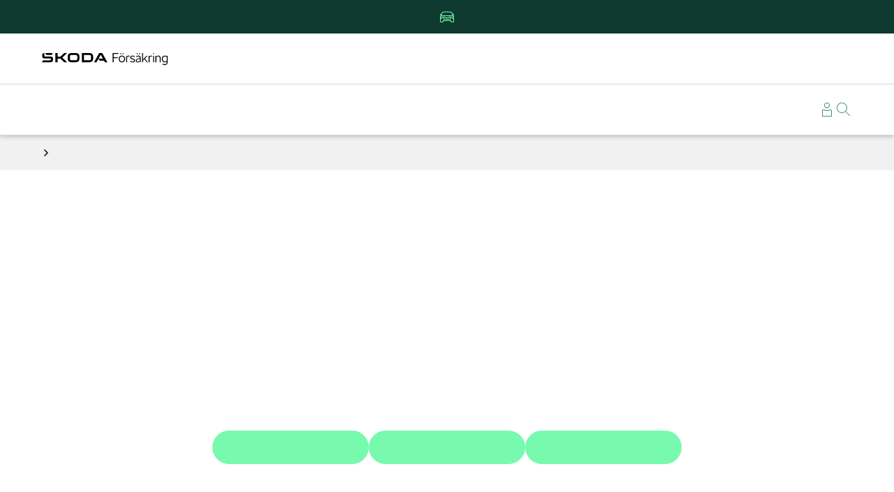

--- FILE ---
content_type: text/html; charset=utf-8
request_url: https://www.skodabilforsakring.se/kundservice/bestall-gront-kort
body_size: 27018
content:
<!DOCTYPE html><html lang="sv"><head><meta charSet="utf-8"/><meta name="viewport" content="width=device-width, initial-scale=1, viewport-fit=cover, user-scalable=yes"/><link rel="preload" href="https://v.imgi.no/p2nvleqep3" as="image"/><link rel="preload" href="https://v.imgi.no/5r8yklzjgg" as="image"/><link rel="preload" href="https://v.imgi.no/ck2p6bzmbf" as="image"/><link rel="preload" href="https://v.imgi.no/rkjve7ek4h" as="image" fetchPriority="auto"/><link rel="stylesheet" href="/_next/static/css/efc632eefee3afc6.css" data-precedence="next"/><link rel="stylesheet" href="/_next/static/css/fcb00216541e20ba.css" data-precedence="next"/><link rel="stylesheet" href="/_next/static/css/8afa7ca54e0bc170.css" data-precedence="next"/><link rel="stylesheet" href="/_next/static/css/7e67d2fdbd0fa3fa.css" data-precedence="next"/><link rel="stylesheet" href="/_next/static/css/0cb0952a097088ad.css" data-precedence="next"/><link rel="stylesheet" href="/_next/static/css/23f9de2be23b84b5.css" data-precedence="next"/><link rel="stylesheet" href="/_next/static/css/6faf989db1b869dc.css" data-precedence="next"/><link rel="stylesheet" href="/_next/static/css/c6e70dc21380497d.css" data-precedence="next"/><link rel="stylesheet" href="/_next/static/css/c0f8ddbaca87a43d.css" data-precedence="next"/><link rel="stylesheet" href="/_next/static/css/316c4072c539a984.css" data-precedence="next"/><link rel="stylesheet" href="/_next/static/css/9f574058b96dcc2d.css" data-precedence="next"/><link rel="stylesheet" href="/_next/static/css/0e6c20ddb67ea58f.css" data-precedence="next"/><link rel="stylesheet" href="/theme/skoda/theme.css" data-precedence="default"/><link rel="preload" as="script" fetchPriority="low" href="/_next/static/chunks/webpack-a54fff889c3ec526.js"/><script src="/_next/static/chunks/4bd1b696-183c3d94a1e703cf.js" async=""></script><script src="/_next/static/chunks/3794-e178e057dd2a251a.js" async=""></script><script src="/_next/static/chunks/main-app-6efadb1c5ee3a92a.js" async=""></script><script src="/_next/static/chunks/1274-5b3cf2fb809ff45c.js" async=""></script><script src="/_next/static/chunks/app/%5Bbrand%5D/layout-1307ce38fd6885d9.js" async=""></script><script src="/_next/static/chunks/c16f53c3-442a5b5783677e2b.js" async=""></script><script src="/_next/static/chunks/8500-c5d80b469ddb528b.js" async=""></script><script src="/_next/static/chunks/6278-a40e2a045a921fa0.js" async=""></script><script src="/_next/static/chunks/8943-564f32798da9677d.js" async=""></script><script src="/_next/static/chunks/4800-dc5cac561d57a15d.js" async=""></script><script src="/_next/static/chunks/9785-db53a2e6e0679dad.js" async=""></script><script src="/_next/static/chunks/app/%5Bbrand%5D/%5Bguid%5D/page-3483f311fc869506.js" async=""></script><link rel="preload" href="https://www.googletagmanager.com/gtm.js?id=GTM-T3VGS4F" as="script"/><link rel="preload" href="https://www.recaptcha.net/recaptcha/enterprise.js?render=6LcN4XYqAAAAAAKJ4EFjCKbDvkV41TgzlxbMKXKZ" as="script"/><link rel="preload" href="/theme/skoda/theme.css" as="style"/><title>Beställ grönt kort – Trafikförsäkringsbevis | Škoda Försäkring</title><meta name="description" content="Grönt kort är ett bevis på att bilen är försäkrad i Sverige. Beställ grönt kort i god tid innan bilsemestern. Kostnadsfritt för dig som har Škoda Försäkring."/><meta name="robots" content="index, follow"/><link rel="canonical" href="https://www.skodabilforsakring.se/kundservice/bestall-gront-kort"/><meta property="og:title" content="Beställ grönt kort – Trafikförsäkringsbevis | Škoda Försäkring"/><meta property="og:description" content="Grönt kort är ett bevis på att bilen är försäkrad i Sverige. Beställ grönt kort i god tid innan bilsemestern. Kostnadsfritt för dig som har Škoda Försäkring."/><meta name="twitter:card" content="summary"/><meta name="twitter:title" content="Beställ grönt kort – Trafikförsäkringsbevis | Škoda Försäkring"/><meta name="twitter:description" content="Grönt kort är ett bevis på att bilen är försäkrad i Sverige. Beställ grönt kort i god tid innan bilsemestern. Kostnadsfritt för dig som har Škoda Försäkring."/><link rel="icon" href="/images/favicons/skoda.png"/><script>(self.__next_s=self.__next_s||[]).push([0,{"children":"(function(){try{let path=window.location.pathname;if(/\\/{2,}/.test(path)){let cleaned=path.replace(/\\/{2,}/g,\"/\");let newUrl=cleaned+window.location.search+window.location.hash;window.history.replaceState(null,\"\",newUrl);}}catch(e){console.error(\"Path cleanup failed\",e);}})();","id":"sanitize-url"}])</script><script src="/_next/static/chunks/polyfills-42372ed130431b0a.js" noModule=""></script></head><body><div hidden=""><!--$--><!--/$--></div><div class="epi page-wrap theme-skoda brand-skoda" id="epi" data-theme="skoda" data-brand="skoda"><main class="page BraviContentPage" id="main"><header id="header" class="container header  column centered"><section class="container banner-top centered"><img src="https://v.imgi.no/p2nvleqep3" height="24" width="24" alt="Top banner"/><div><p>Märkesförsäkring bara för Škoda </p></div></section><section class="container logos-and-sitelinks-wrapper inner-width padding"><a class="link-ext icon logo main" hrefLang="sv" href="/"><img src="https://v.imgi.no/5r8yklzjgg" alt="Logo Škoda"/></a></section><hr class="divider"/><section class="container navigation-and-login-block-wrapper centered inner-width padding"><div class="container navigation-block-desktop auto"><nav class="container navigation-items"><button title="Bilförsäkring" type="button" class="button-ext"><div class="button-content">Bilförsäkring</div></button><button title="Skada" type="button" class="button-ext"><div class="button-content">Skada</div></button><button title="Kundservice" type="button" class="button-ext active"><div class="button-content">Kundservice</div></button><button title="Tips och råd" type="button" class="button-ext"><div class="button-content">Tips och råd</div></button><button title="Företagsförsäkring" type="button" class="button-ext"><div class="button-content">Företagsförsäkring</div></button></nav></div><div class="container navigation-block-mobile auto"><button aria-label="Meny" type="button" class="button-ext menu-open-button"><div class="button-content"><div class="icon-ext menu"><svg width="24" height="24" viewBox="0 0 24 24" fill="none" xmlns="http://www.w3.org/2000/svg"><path d="M2 12H22" stroke="#419468" stroke-width="1.2" stroke-miterlimit="10" stroke-linecap="square"></path><path d="M2 5.57098H22" stroke="#419468" stroke-width="1.2" stroke-miterlimit="10" stroke-linecap="square"></path><path d="M2 18.428H22" stroke="#419468" stroke-width="1.2" stroke-miterlimit="10" stroke-linecap="square"></path></svg></div>Meny</div></button><div style="top:0;height:0" class="container navigation-overlay centered"><div class="navigation-body"><div class="navigation-item-wrapper"><details name="Bilförsäkring" class="navigation-item"><summary aria-label="Bilförsäkring">Bilförsäkring<span class="openNode"><div class="icon-ext expand"><svg width="24" height="24" viewBox="0 0 24 24" fill="none" xmlns="http://www.w3.org/2000/svg"><path d="M11.5 12H20V11H11.5V2.5H10.5V11H2V12H10.5V21.5H11.5V12Z" fill="#419468" stroke="#419468" stroke-width="0.8"></path></svg></div></span></summary><div class="navigation-children"><div class="navigation-item-main"><a class="link-ext link main" hrefLang="sv" href="/bilforsakring">Teckna Škoda Försäkring</a></div><div class="navigation-item-wrapper"><details name="Innehåll" class="navigation-item"><summary aria-label="Innehåll">Innehåll<span class="openNode"><div class="icon-ext expand"><svg width="24" height="24" viewBox="0 0 24 24" fill="none" xmlns="http://www.w3.org/2000/svg"><path d="M11.5 12H20V11H11.5V2.5H10.5V11H2V12H10.5V21.5H11.5V12Z" fill="#419468" stroke="#419468" stroke-width="0.8"></path></svg></div></span></summary><div class="navigation-children"><div class="navigation-item-main"><a class="link-ext link main" hrefLang="sv" href="/bilforsakring/innehall">Jämför bilförsäkring</a></div><div class="navigation-item-last"><a class="link-ext link last" hrefLang="sv" href="/bilforsakring/innehall/trafikforsakring">Trafikförsäkring</a></div><div class="navigation-item-last"><a class="link-ext link last" hrefLang="sv" href="/bilforsakring/innehall/halvforsakring">Halvförsäkring</a></div><div class="navigation-item-last"><a class="link-ext link last" hrefLang="sv" href="/bilforsakring/innehall/helforsakring">Helförsäkring</a></div><div class="navigation-item-last"><a class="link-ext link last" hrefLang="sv" href="/bilforsakring/innehall/vagnskadeforsakring">Vagnskadeförsäkring</a></div><div class="navigation-item-last"><a class="link-ext link last" hrefLang="sv" href="/bilforsakring/innehall/avstallningsforsakring">Avställningsförsäkring</a></div><div class="navigation-item-last"><a class="link-ext link last" hrefLang="sv" href="/bilforsakring/innehall/tillaggsforsakringar">Tilläggsförsäkringar</a></div></div></details></div><div class="navigation-item-last"><a class="link-ext link last" hrefLang="sv" href="/bilforsakring/sjalvrisker">Självrisker</a></div><div class="navigation-item-last"><a class="link-ext link last" hrefLang="sv" href="/bilforsakring/forsakringsvillkor">Försäkringsvillkor</a></div><div class="navigation-item-wrapper"><details name="Garantier och assistanser" class="navigation-item"><summary aria-label="Garantier och assistanser">Garantier och assistanser<span class="openNode"><div class="icon-ext expand"><svg width="24" height="24" viewBox="0 0 24 24" fill="none" xmlns="http://www.w3.org/2000/svg"><path d="M11.5 12H20V11H11.5V2.5H10.5V11H2V12H10.5V21.5H11.5V12Z" fill="#419468" stroke="#419468" stroke-width="0.8"></path></svg></div></span></summary><div class="navigation-children"><div class="navigation-item-main"><a class="link-ext link main" hrefLang="sv" href="/bilforsakring/bilgaranti">Bilgarantier för Škoda</a></div><div class="navigation-item-last"><a class="link-ext link last" hrefLang="sv" href="/bilforsakring/bilgaranti/vagnskadegaranti">Vagnskadegaranti</a></div></div></details></div><div class="navigation-item-wrapper"><details name="Kundfördelar" class="navigation-item"><summary aria-label="Kundfördelar">Kundfördelar<span class="openNode"><div class="icon-ext expand"><svg width="24" height="24" viewBox="0 0 24 24" fill="none" xmlns="http://www.w3.org/2000/svg"><path d="M11.5 12H20V11H11.5V2.5H10.5V11H2V12H10.5V21.5H11.5V12Z" fill="#419468" stroke="#419468" stroke-width="0.8"></path></svg></div></span></summary><div class="navigation-children"><div class="navigation-item-main"><a class="link-ext link main" hrefLang="sv" href="/bilforsakring/kundfordelar">Därför ska du välja oss</a></div><div class="navigation-item-last"><a class="link-ext link last" hrefLang="sv" href="/bilforsakring/kundfordelar/hemforsakring">Rabatt på försäkringar</a></div></div></details></div><div class="navigation-item-last"><a class="link-ext link last" hrefLang="sv" href="/bilforsakring/privatleasing">Privatleasing</a></div><div class="navigation-item-last"><a class="link-ext link last" hrefLang="sv" href="/bilforsakring/finansforsakring">Finansförsäkring</a></div><div class="navigation-item-last"><a class="link-ext link last" hrefLang="sv" href="/bilforsakring/forsakring-elbil">Försäkring elbil</a></div></div></details></div><div class="navigation-item-wrapper"><details name="Skada" class="navigation-item"><summary aria-label="Skada">Skada<span class="openNode"><div class="icon-ext expand"><svg width="24" height="24" viewBox="0 0 24 24" fill="none" xmlns="http://www.w3.org/2000/svg"><path d="M11.5 12H20V11H11.5V2.5H10.5V11H2V12H10.5V21.5H11.5V12Z" fill="#419468" stroke="#419468" stroke-width="0.8"></path></svg></div></span></summary><div class="navigation-children"><div class="navigation-item-main"><a class="link-ext link main" hrefLang="sv" href="/skada">Anmäl skada på din Škoda</a></div><div class="navigation-item-last"><a class="link-ext link last" hrefLang="sv" href="/skada/digital-skadehantering">Hantera din skada digitalt</a></div><div class="navigation-item-last"><a class="link-ext link last" hrefLang="sv" href="/skada/bargning-och-vagassistans">Bärgning och vägassistans</a></div><div class="navigation-item-last"><a class="link-ext link last" hrefLang="sv" href="/skada/feltankning">Feltankning</a></div><div class="navigation-item-last"><a class="link-ext link last" hrefLang="sv" href="/skada/kollision-och-singelolycka">Kollision och singelolycka</a></div><div class="navigation-item-last"><a class="link-ext link last" hrefLang="sv" href="/skada/maskinskadeforsakring">Maskinskadeförsäkring</a></div><div class="navigation-item-last"><a class="link-ext link last" hrefLang="sv" href="/skada/parkeringsskada">Parkeringsskada</a></div><div class="navigation-item-last"><a class="link-ext link last" hrefLang="sv" href="/skada/personskada-trafikolycka">Personskada</a></div><div class="navigation-item-last"><a class="link-ext link last" hrefLang="sv" href="/skada/stenskott">Stenskott och glasskada</a></div><div class="navigation-item-last"><a class="link-ext link last" hrefLang="sv" href="/skada/skada-utomlands">Skada utomlands</a></div><div class="navigation-item-last"><a class="link-ext link last" hrefLang="sv" href="/skada/inbrott-i-bil">Stöld eller inbrott i bil</a></div><div class="navigation-item-last"><a class="link-ext link last" hrefLang="sv" href="/skada/overklaga">Överklaga</a></div></div></details></div><div class="navigation-item-wrapper"><details name="Kundservice" class="navigation-item"><summary aria-label="Kundservice">Kundservice<span class="openNode"><div class="icon-ext expand"><svg width="24" height="24" viewBox="0 0 24 24" fill="none" xmlns="http://www.w3.org/2000/svg"><path d="M11.5 12H20V11H11.5V2.5H10.5V11H2V12H10.5V21.5H11.5V12Z" fill="#419468" stroke="#419468" stroke-width="0.8"></path></svg></div></span></summary><div class="navigation-children"><div class="navigation-item-main"><a class="link-ext link main" hrefLang="sv" href="/kundservice">Kontakta kundservice</a></div><div class="navigation-item-last"><a class="link-ext link last" hrefLang="sv" href="/kundservice/autogiro-e-faktura">Autogiro eller e-faktura</a></div><div class="navigation-item-last"><a class="link-ext link last active" hrefLang="sv" href="/kundservice/bestall-gront-kort">Beställ grönt kort</a></div><div class="navigation-item-last"><a class="link-ext link last" hrefLang="sv" href="/kundservice/mina-sidor">Om Mina sidor</a></div><div class="navigation-item-last"><a class="link-ext link last" hrefLang="sv" href="/kundservice/uppsagning">Säga upp försäkring</a></div><div class="navigation-item-last"><a class="link-ext link last" hrefLang="sv" href="/kundservice/in-english">About car insurance</a></div><div class="navigation-item-wrapper"><details name="Vanliga frågor" class="navigation-item"><summary aria-label="Vanliga frågor">Vanliga frågor<span class="openNode"><div class="icon-ext expand"><svg width="24" height="24" viewBox="0 0 24 24" fill="none" xmlns="http://www.w3.org/2000/svg"><path d="M11.5 12H20V11H11.5V2.5H10.5V11H2V12H10.5V21.5H11.5V12Z" fill="#419468" stroke="#419468" stroke-width="0.8"></path></svg></div></span></summary><div class="navigation-children"><div class="navigation-item-main"><a class="link-ext link main" hrefLang="sv" href="/kundservice/vanliga-fragor">Frågor och svar</a></div><div class="navigation-item-last"><a class="link-ext link last" hrefLang="sv" href="/kundservice/vanliga-fragor/forsakring">Försäkring</a></div><div class="navigation-item-last"><a class="link-ext link last" hrefLang="sv" href="/kundservice/vanliga-fragor/skador">Skador</a></div><div class="navigation-item-last"><a class="link-ext link last" hrefLang="sv" href="/kundservice/vanliga-fragor/betalning">Betalning</a></div></div></details></div></div></details></div><div class="navigation-item-wrapper"><details name="Tips och råd" class="navigation-item"><summary aria-label="Tips och råd">Tips och råd<span class="openNode"><div class="icon-ext expand"><svg width="24" height="24" viewBox="0 0 24 24" fill="none" xmlns="http://www.w3.org/2000/svg"><path d="M11.5 12H20V11H11.5V2.5H10.5V11H2V12H10.5V21.5H11.5V12Z" fill="#419468" stroke="#419468" stroke-width="0.8"></path></svg></div></span></summary><div class="navigation-children"><div class="navigation-item-main"><a class="link-ext link main" hrefLang="sv" href="/tips-och-rad">Tips och råd för bilägaren</a></div><div class="navigation-item-wrapper"><details name="När du ska köpa Škoda" class="navigation-item"><summary aria-label="När du ska köpa Škoda">När du ska köpa Škoda<span class="openNode"><div class="icon-ext expand"><svg width="24" height="24" viewBox="0 0 24 24" fill="none" xmlns="http://www.w3.org/2000/svg"><path d="M11.5 12H20V11H11.5V2.5H10.5V11H2V12H10.5V21.5H11.5V12Z" fill="#419468" stroke="#419468" stroke-width="0.8"></path></svg></div></span></summary><div class="navigation-children"><div class="navigation-item-main"><a class="link-ext link main" hrefLang="sv" href="/tips-och-rad/kopa-skoda">Tips när du ska köpa bil</a></div><div class="navigation-item-last"><a class="link-ext link last" hrefLang="sv" href="/tips-och-rad/kopa-skoda/ny-hos-bilhandlare">Köpa ny Škoda hos bilhandlare</a></div><div class="navigation-item-last"><a class="link-ext link last" hrefLang="sv" href="/tips-och-rad/kopa-skoda/begagnad-av-bilhandlare">Köp begagnad Škoda hos bilhandlare</a></div><div class="navigation-item-last"><a class="link-ext link last" hrefLang="sv" href="/tips-och-rad/kopa-skoda/begagnad-privat">Köp begagnad bil av privatperson</a></div><div class="navigation-item-last"><a class="link-ext link last" hrefLang="sv" href="/tips-och-rad/kopa-skoda/serva-bilen">Serva bilen - så påverkas din försäkring</a></div></div></details></div><div class="navigation-item-wrapper"><details name="Däck" class="navigation-item"><summary aria-label="Däck">Däck<span class="openNode"><div class="icon-ext expand"><svg width="24" height="24" viewBox="0 0 24 24" fill="none" xmlns="http://www.w3.org/2000/svg"><path d="M11.5 12H20V11H11.5V2.5H10.5V11H2V12H10.5V21.5H11.5V12Z" fill="#419468" stroke="#419468" stroke-width="0.8"></path></svg></div></span></summary><div class="navigation-children"><div class="navigation-item-main"><a class="link-ext link main" hrefLang="sv" href="/tips-och-rad/dack">Kontrollera bildäcken</a></div><div class="navigation-item-last"><a class="link-ext link last" hrefLang="sv" href="/tips-och-rad/dack/sommardack">Sommardäck</a></div><div class="navigation-item-last"><a class="link-ext link last" hrefLang="sv" href="/tips-och-rad/dack/vinterdack">Vinterdäck</a></div></div></details></div><div class="navigation-item-wrapper"><details name="Säkerhet i trafiken" class="navigation-item"><summary aria-label="Säkerhet i trafiken">Säkerhet i trafiken<span class="openNode"><div class="icon-ext expand"><svg width="24" height="24" viewBox="0 0 24 24" fill="none" xmlns="http://www.w3.org/2000/svg"><path d="M11.5 12H20V11H11.5V2.5H10.5V11H2V12H10.5V21.5H11.5V12Z" fill="#419468" stroke="#419468" stroke-width="0.8"></path></svg></div></span></summary><div class="navigation-children"><div class="navigation-item-main"><a class="link-ext link main" hrefLang="sv" href="/tips-och-rad/bilsakerhet">Tips om bilsäkerhet</a></div><div class="navigation-item-last"><a class="link-ext link last" hrefLang="sv" href="/tips-och-rad/bilsakerhet/trotthet-i-trafiken">Trötthet i trafiken</a></div><div class="navigation-item-last"><a class="link-ext link last" hrefLang="sv" href="/tips-och-rad/bilsakerhet/rattsurf">Rattsurf</a></div><div class="navigation-item-last"><a class="link-ext link last" hrefLang="sv" href="/tips-och-rad/bilsakerhet/barn-i-bil">Barn i bil</a></div></div></details></div><div class="navigation-item-wrapper"><details name="Resa med bil" class="navigation-item"><summary aria-label="Resa med bil">Resa med bil<span class="openNode"><div class="icon-ext expand"><svg width="24" height="24" viewBox="0 0 24 24" fill="none" xmlns="http://www.w3.org/2000/svg"><path d="M11.5 12H20V11H11.5V2.5H10.5V11H2V12H10.5V21.5H11.5V12Z" fill="#419468" stroke="#419468" stroke-width="0.8"></path></svg></div></span></summary><div class="navigation-children"><div class="navigation-item-main"><a class="link-ext link main" hrefLang="sv" href="/tips-och-rad/resa-med-bil">Tips inför resa med bil</a></div><div class="navigation-item-last"><a class="link-ext link last" hrefLang="sv" href="/tips-och-rad/resa-med-bil/packa-bilen">Packa bilen</a></div><div class="navigation-item-last"><a class="link-ext link last" hrefLang="sv" href="/tips-och-rad/resa-med-bil/viltolycka">Viltolycka</a></div><div class="navigation-item-last"><a class="link-ext link last" hrefLang="sv" href="/tips-och-rad/resa-med-bil/bilresa-sommar">Bilresa sommar</a></div><div class="navigation-item-last"><a class="link-ext link last" hrefLang="sv" href="/tips-och-rad/resa-med-bil/bilresa-vinter">Bilresa vinter</a></div><div class="navigation-item-last"><a class="link-ext link last" hrefLang="sv" href="/tips-och-rad/resa-med-bil/ovningskora-privat">Övningsköra privat</a></div></div></details></div></div></details></div><div class="navigation-item-wrapper"><details name="Företagsförsäkring" class="navigation-item"><summary aria-label="Företagsförsäkring">Företagsförsäkring<span class="openNode"><div class="icon-ext expand"><svg width="24" height="24" viewBox="0 0 24 24" fill="none" xmlns="http://www.w3.org/2000/svg"><path d="M11.5 12H20V11H11.5V2.5H10.5V11H2V12H10.5V21.5H11.5V12Z" fill="#419468" stroke="#419468" stroke-width="0.8"></path></svg></div></span></summary><div class="navigation-children"><div class="navigation-item-main"><a class="link-ext link main" hrefLang="sv" href="/foretagsforsakring">Företagsförsäkring för Škoda</a></div><div class="navigation-item-last"><a class="link-ext link last" hrefLang="sv" href="/foretagsforsakring/villkor-foretagsbil">Villkor företagsbil</a></div><div class="navigation-item-last"><a class="link-ext link last" hrefLang="sv" href="/foretagsforsakring/sjalvrisk-foretagsbil">Självrisk företagsbil</a></div></div></details></div></div></div></div><div class="container login-and-search-block auto"><div class="container login auto"><a class="link-ext link" hrefLang="sv" href="https://minasidor.app.skodabilforsakring.se/"><div class="icon-ext login"><svg width="24" height="24" viewBox="0 0 24 24" fill="none" xmlns="http://www.w3.org/2000/svg"><path fill-rule="evenodd" clip-rule="evenodd" d="M9 6C9 5.20435 9.31607 4.44129 9.87868 3.87868C10.4413 3.31607 11.2044 3 12 3C12.7957 3 13.5587 3.31607 14.1213 3.87868C14.6839 4.44129 15 5.20435 15 6C15 6.79565 14.6839 7.55871 14.1213 8.12132C13.5587 8.68393 12.7957 9 12 9C11.2044 9 10.4413 8.68393 9.87868 8.12132C9.31607 7.55871 9 6.79565 9 6ZM12 2C10.9391 2 9.92172 2.42143 9.17157 3.17157C8.42143 3.92172 8 4.93913 8 6C8 7.06087 8.42143 8.07828 9.17157 8.82843C9.92172 9.57857 10.9391 10 12 10C13.0609 10 14.0783 9.57857 14.8284 8.82843C15.5786 8.07828 16 7.06087 16 6C16 4.93913 15.5786 3.92172 14.8284 3.17157C14.0783 2.42143 13.0609 2 12 2ZM6.5 12C6.10218 12 5.72064 12.158 5.43934 12.4393C5.15804 12.7206 5 13.1022 5 13.5V22H19V13.5C19 13.1022 18.842 12.7206 18.5607 12.4393C18.2794 12.158 17.8978 12 17.5 12H15.293L15.146 12.146L14.293 13H9.707L8.854 12.146L8.707 12H6.5ZM6 13.5C6 13.3674 6.05268 13.2402 6.14645 13.1464C6.24022 13.0527 6.36739 13 6.5 13H8.293L9.146 13.854L9.293 14H14.707L14.854 13.854L15.707 13H17.5C17.6326 13 17.7598 13.0527 17.8536 13.1464C17.9473 13.2402 18 13.3674 18 13.5V21H6V13.5Z" fill="#419468"></path></svg></div><div class="login-text">Mina sidor</div></a></div><div class="container search-box"><div class="search-input-prompt"><div class="icon-ext search"><svg xmlns="http://www.w3.org/2000/svg" width="24" height="24" viewBox="0 0 24 24" fill="none"><path fill-rule="evenodd" clip-rule="evenodd" d="M3.00001 9.5C3.00001 7.77609 3.68483 6.12279 4.90382 4.90381C6.12281 3.68482 7.77611 3 9.50001 3C11.2239 3 12.8772 3.68482 14.0962 4.90381C15.3152 6.12279 16 7.77609 16 9.5C16 11.2239 15.3152 12.8772 14.0962 14.0962C12.8772 15.3152 11.2239 16 9.50001 16C7.77611 16 6.12281 15.3152 4.90382 14.0962C3.68483 12.8772 3.00001 11.2239 3.00001 9.5ZM9.50001 2C8.28779 2 7.09363 2.29383 6.01981 2.85634C4.94599 3.41884 4.02453 4.23325 3.33433 5.22981C2.64414 6.22636 2.2058 7.37537 2.05684 8.57841C1.90788 9.78145 2.05275 11.0027 2.47905 12.1375C2.90534 13.2723 3.60035 14.2868 4.50455 15.0942C5.40875 15.9016 6.49518 16.4779 7.6708 16.7735C8.84642 17.0692 10.0762 17.0755 11.2548 16.7918C12.4333 16.5082 13.5256 15.9431 14.438 15.145L20.646 21.354L21.354 20.646L15.145 14.438C16.0936 13.3536 16.7098 12.0189 16.9199 10.5935C17.1299 9.16811 16.925 7.71239 16.3295 6.40041C15.7341 5.08843 14.7734 3.97573 13.5622 3.19536C12.3511 2.415 10.9408 2 9.50001 2Z" fill="#419468"></path></svg></div><span class="search-input-icon-text">Sök</span></div></div></div></section><ul id="navigation-html" class="navigation-crawler"><li><a href="/bilforsakring">Bilförsäkring</a><ul data-tag="Bilförsäkring"><li><a href="/bilforsakring/innehall">Innehåll</a><ul data-tag="Innehåll"><li><a href="/bilforsakring/innehall/trafikforsakring">Trafikförsäkring</a>0</li><li><a href="/bilforsakring/innehall/halvforsakring">Halvförsäkring</a>0</li><li><a href="/bilforsakring/innehall/helforsakring">Helförsäkring</a>0</li><li><a href="/bilforsakring/innehall/vagnskadeforsakring">Vagnskadeförsäkring</a>0</li><li><a href="/bilforsakring/innehall/avstallningsforsakring">Avställningsförsäkring</a>0</li><li><a href="/bilforsakring/innehall/tillaggsforsakringar">Tilläggsförsäkringar</a>0</li></ul></li><li><a href="/bilforsakring/sjalvrisker">Självrisker</a>0</li><li><a href="/bilforsakring/forsakringsvillkor">Försäkringsvillkor</a>0</li><li><a href="/bilforsakring/bilgaranti">Garantier och assistanser</a><ul data-tag="Garantier och assistanser"><li><a href="/bilforsakring/bilgaranti/vagnskadegaranti">Vagnskadegaranti</a>0</li></ul></li><li><a href="/bilforsakring/kundfordelar">Kundfördelar</a><ul data-tag="Kundfördelar"><li><a href="/bilforsakring/kundfordelar/hemforsakring">Rabatt på försäkringar</a>0</li></ul></li><li><a href="/bilforsakring/privatleasing">Privatleasing</a>0</li><li><a href="/bilforsakring/finansforsakring">Finansförsäkring</a>0</li><li><a href="/bilforsakring/forsakring-elbil">Försäkring elbil</a>0</li></ul></li><li><a href="/skada">Skada</a><ul data-tag="Skada"><li><a href="/skada/digital-skadehantering">Hantera din skada digitalt</a>0</li><li><a href="/skada/bargning-och-vagassistans">Bärgning och vägassistans</a>0</li><li><a href="/skada/feltankning">Feltankning</a>0</li><li><a href="/skada/kollision-och-singelolycka">Kollision och singelolycka</a>0</li><li><a href="/skada/maskinskadeforsakring">Maskinskadeförsäkring</a>0</li><li><a href="/skada/parkeringsskada">Parkeringsskada</a>0</li><li><a href="/skada/personskada-trafikolycka">Personskada</a>0</li><li><a href="/skada/stenskott">Stenskott och glasskada</a>0</li><li><a href="/skada/skada-utomlands">Skada utomlands</a>0</li><li><a href="/skada/inbrott-i-bil">Stöld eller inbrott i bil</a>0</li><li><a href="/skada/overklaga">Överklaga</a>0</li></ul></li><li><a href="/kundservice">Kundservice</a><ul data-tag="Kundservice"><li><a href="/kundservice/autogiro-e-faktura">Autogiro eller e-faktura</a>0</li><li><a href="/kundservice/bestall-gront-kort">Beställ grönt kort</a>0</li><li><a href="/kundservice/mina-sidor">Om Mina sidor</a>0</li><li><a href="/kundservice/uppsagning">Säga upp försäkring</a>0</li><li><a href="/kundservice/in-english">About car insurance</a>0</li><li><a href="/kundservice/vanliga-fragor">Vanliga frågor</a><ul data-tag="Vanliga frågor"><li><a href="/kundservice/vanliga-fragor/forsakring">Försäkring</a>0</li><li><a href="/kundservice/vanliga-fragor/skador">Skador</a>0</li><li><a href="/kundservice/vanliga-fragor/betalning">Betalning</a>0</li></ul></li></ul></li><li><a href="/tips-och-rad">Tips och råd</a><ul data-tag="Tips och råd"><li><a href="/tips-och-rad/kopa-skoda">När du ska köpa Škoda</a><ul data-tag="När du ska köpa Škoda"><li><a href="/tips-och-rad/kopa-skoda/ny-hos-bilhandlare">Köpa ny Škoda hos bilhandlare</a>0</li><li><a href="/tips-och-rad/kopa-skoda/begagnad-av-bilhandlare">Köp begagnad Škoda hos bilhandlare</a>0</li><li><a href="/tips-och-rad/kopa-skoda/begagnad-privat">Köp begagnad bil av privatperson</a>0</li><li><a href="/tips-och-rad/kopa-skoda/serva-bilen">Serva bilen - så påverkas din försäkring</a>0</li></ul></li><li><a href="/tips-och-rad/dack">Däck</a><ul data-tag="Däck"><li><a href="/tips-och-rad/dack/sommardack">Sommardäck</a>0</li><li><a href="/tips-och-rad/dack/vinterdack">Vinterdäck</a>0</li></ul></li><li><a href="/tips-och-rad/bilsakerhet">Säkerhet i trafiken</a><ul data-tag="Säkerhet i trafiken"><li><a href="/tips-och-rad/bilsakerhet/trotthet-i-trafiken">Trötthet i trafiken</a>0</li><li><a href="/tips-och-rad/bilsakerhet/rattsurf">Rattsurf</a>0</li><li><a href="/tips-och-rad/bilsakerhet/barn-i-bil">Barn i bil</a>0</li></ul></li><li><a href="/tips-och-rad/resa-med-bil">Resa med bil</a><ul data-tag="Resa med bil"><li><a href="/tips-och-rad/resa-med-bil/packa-bilen">Packa bilen</a>0</li><li><a href="/tips-och-rad/resa-med-bil/viltolycka">Viltolycka</a>0</li><li><a href="/tips-och-rad/resa-med-bil/bilresa-sommar">Bilresa sommar</a>0</li><li><a href="/tips-och-rad/resa-med-bil/bilresa-vinter">Bilresa vinter</a>0</li><li><a href="/tips-och-rad/resa-med-bil/ovningskora-privat">Övningsköra privat</a>0</li></ul></li></ul></li><li><a href="/foretagsforsakring">Företagsförsäkring</a><ul data-tag="Företagsförsäkring"><li><a href="/foretagsforsakring/villkor-foretagsbil">Villkor företagsbil</a>0</li><li><a href="/foretagsforsakring/sjalvrisk-foretagsbil">Självrisk företagsbil</a>0</li></ul></li></ul></header><section class="container breadcrumbs-wrap centered"><div class="container breadcrumbs inner-width padding"><a class="link-ext linkWithArrow prevlink" hrefLang="sv" href="/kundservice">Kundservice<div class="icon-ext arrow"><svg viewBox="0 0 24 24" aria-hidden="true" width="24" height="24" xmlns="http://www.w3.org/2000/svg"><path d="M5.88 4.12L13.76 12l-7.88 7.88L8 22l10-10L8 2z"></path></svg></div></a><a class="link-ext link currentlink" hrefLang="sv" href="/kundservice/bestall-gront-kort">Beställ grönt kort</a></div><script type="application/ld+json">{"@context":"https://schema.org","@type":"BreadcrumbList","itemListElement":[{"@type":"ListItem","position":1,"name":"Kundservice","item":"https://www.skodabilforsakring.se/kundservice"},{"@type":"ListItem","position":2,"name":"Beställ grönt kort"}]}</script></section><div id="content" class="container column"><section class="container page-header-wrapper column"><div class="container page-header column centered padding"><h1 class="hl h1 inner-content-width">Grönt kort – ett trafikförsäkringsbevis</h1><article class="container content1 column inner-content-width"><p>Grönt kort är ett bevis på att bilen har en gällande trafikförsäkring. När du har din försäkring hos oss skriver vi ut ett grönt kort kostnadsfritt till dig. Här har vi samlat information om vad du behöver tänka på.</p></article></div></section><section class="container main-content-area column centered"><article class="container text-block-wrapper disable-top-padding disable-bottom-padding column centered"><div class="container text-block column inner-content-width"><div class="image-wrap"><img src="https://v.imgi.no/rkjve7ek4h" fetchPriority="auto" style="position:absolute;height:100%;width:100%;left:0;top:0;right:0;bottom:0;color:transparent;object-fit:cover" alt="Kvinna har arm utanför bilfönstret."/></div><div class="text-area-wrapper"><div class="text-area"></div></div></div></article><article class="container text-block-wrapper disable-top-padding disable-bottom-padding column centered"><div class="container text-block column inner-content-width"><div class="text-area-wrapper"><div class="text-area"><p>Bilar från länder som är anslutna kan fritt köras över gränserna utan att extra försäkringar krävs. I vissa länder behöver man dock ha med sig ett grönt kort. Och det kan vara bra att ha med försäkringsbrev eller annat dokument med försäkringsnummer och kontaktuppgifter till Škoda Försäkring. Om du råkar ut för en trafikolycka utomlands kan det vara bra att ha med en skadeanmälan på engelska.</p></div></div></div></article><article class="container button-container-block-wrapper centered"><div class="container button-container-block centered inner-content-width padding"><div class="button-wrapper"><a role="button" class="link-ext button-ext filled" hrefLang="sv" href="/kundservice/bestall-gront-kort#bestalllgrontkort">Beställ grönt kort</a></div><div class="button-wrapper"><a role="button" class="link-ext button-ext filled" hrefLang="sv" href="/kundservice/bestall-gront-kort#anslutnalander">Här behövs grönt kort</a></div><div class="button-wrapper"><a role="button" class="link-ext button-ext filled" hrefLang="sv" href="/globalassets/dokument/skadeanmalan-motor-engelsk.pdf">Skriv ut skadeanmälan</a></div></div></article><article class="container text-block-wrapper disable-top-padding disable-bottom-padding column centered"><div class="container text-block column inner-content-width"><div class="text-area-wrapper"><div class="text-area"><h2>Särskilda regler i vissa länder</h2>
<p><strong>Kosovo</strong> <br />Grönt kort gäller inte i Kosovo eftersom landet inte är medlemsstat i FN. <br />Din trafikförsäkring gäller inte i Kosovo.<br />Vid inresa till Kosovo behöver du köpa en särskild gränsförsäkring (Frontier Insurance).</p>
<p><strong>Iran</strong><br />Grönt kort gäller inte i Iran.<br />Din bilförsäkring gäller inte för någon typ av skada som inträffar i Iran.</p>
<p><strong>Ryssland och Belarus</strong><br />Grönt kort gäller inte i Ryssland eller Belarus.<br />Din bilförsäkring gäller inte för någon typ av skada som inträffar i Ryssland och Belarus.<br />Vid inresa till Ryssland och Belarus behöver du köpa en särskild gränsförsäkring (Frontier Insurance).</p>
<h2><a id="formular"></a>För dig som har hus- eller släpvagn</h2>
<p>Om du tar med husvagn eller annat släpfordon gäller den svenska trafikförsäkringen även för skador som husvagnen eller släpet orsakar någon annan. Om du ska bila i ett land som kräver att du har med dig ett grönt kort, ska släpfordonets registreringsnummer stå på det gröna kortet.</p></div></div></div></article><article class="container text-block-wrapper disable-top-padding disable-bottom-padding column centered"><div class="container text-block column inner-content-width"><div class="text-area-wrapper"><div class="text-area"><table class="table-odd-colored" style="border-collapse: collapse; width: 100%; height: 112.5px; border-width: 1px;" border="1"><colgroup><col style="width: 49.9392%;" /><col style="width: 49.9392%;" /></colgroup>
<tbody>
<tr style="height: 18.75px;">
<td style="text-align: center; height: 18.75px;" colspan="2"><strong><span style="font-size: 14px;">I följande länder behöver du grönt kort<a id="anslutnalander"></a></span></strong></td>
</tr>
<tr style="height: 18.75px;">
<td style="height: 18.75px;">Albanien</td>
<td style="height: 18.75px;">Azer­bajdzjan</td>
</tr>
<tr style="height: 18.75px;">
<td style="height: 18.75px;">Bosnien-Hercegovina</td>
<td style="height: 18.75px;">Marocko</td>
</tr>
<tr style="height: 18.75px;">
<td style="height: 18.75px;">Moldavien</td>
<td style="height: 18.75px;">Nord­makedonien</td>
</tr>
<tr style="height: 18.75px;">
<td style="height: 18.75px;">Storbrit­annien och Nord­irland</td>
<td style="height: 18.75px;">Tunisien</td>
</tr>
<tr style="height: 18.75px;">
<td style="height: 18.75px;">Turkiet</td>
<td style="height: 18.75px;">Ukraina</td>
</tr>
</tbody>
</table></div></div></div></article><article class="container text-block-wrapper disable-top-padding disable-bottom-padding column centered"><div class="container text-block column inner-content-width"><div class="text-area-wrapper"><div class="text-area"><p>Vi kan bara skriva ut grönt kort fram till det datum som din försäkring är betald, om du behöver grönt kort för en längre period måste du ringa oss <a href="tel:+46-770-110 350">0770-110 350</a>.<a id="bestalllgrontkort"></a></p></div></div></div></article><article class="container green-card-block-wrapper column centered"><article class="container green-card-block centered inner-width padding"><div class="container imf-green-card-block column inner-content-width"><h2 class="hl h2 header">Beställ grönt kort till bilresan</h2><fieldset class="fieldset imf-green-card-form-fieldset columns-three"><div class="field-input element" id="VRFGreenCardForm-socialSecurityNumber_wrapper"><label class="label required" for="VRFGreenCardForm-socialSecurityNumber" id="VRFGreenCardForm-socialSecurityNumber_label"><div class="text">Person- / Organisationsnummer</div><div class="tooltip" role="tooltip"><button class="button-icon" type="button" aria-label="Open popover" aria-expanded="false" aria-haspopup="dialog"><div class="icon-ext tooltip"><svg width="24" height="24" viewBox="0 0 24 24" fill="none" xmlns="http://www.w3.org/2000/svg"><path fill-rule="evenodd" clip-rule="evenodd" d="M11.5 20C13.7543 20 15.9163 19.1045 17.5104 17.5104C19.1045 15.9163 20 13.7543 20 11.5C20 9.24566 19.1045 7.08365 17.5104 5.48959C15.9163 3.89553 13.7543 3 11.5 3C9.24566 3 7.08365 3.89553 5.48959 5.48959C3.89553 7.08365 3 9.24566 3 11.5C3 13.7543 3.89553 15.9163 5.48959 17.5104C7.08365 19.1045 9.24566 20 11.5 20ZM21 11.5C21 12.7476 20.7543 13.9829 20.2769 15.1355C19.7994 16.2881 19.0997 17.3354 18.2175 18.2175C17.3354 19.0997 16.2881 19.7994 15.1355 20.2769C13.9829 20.7543 12.7476 21 11.5 21C10.2524 21 9.0171 20.7543 7.86451 20.2769C6.71191 19.7994 5.66464 19.0997 4.78249 18.2175C3.90033 17.3354 3.20056 16.2881 2.72314 15.1355C2.24573 13.9829 2 12.7476 2 11.5C2 8.98045 3.00089 6.56408 4.78248 4.78249C6.56408 3.00089 8.98044 2 11.5 2C14.0196 2 16.4359 3.00089 18.2175 4.78249C19.9991 6.56408 21 8.98044 21 11.5ZM12 9L12 16L11 16L11 9L12 9ZM12 8L12 7L11 7L11 8L12 8Z" fill="#419468"></path></svg></div></button></div></label><div class="input-wrapper input-ssn-wrapper"><input id="VRFGreenCardForm-socialSecurityNumber" placeholder="ÅÅMMDDXXXX" maxLength="12" enterKeyHint="next" inputMode="numeric" autoComplete="on" class="input input-ssn" name="socialSecurityNumber" value=""/></div></div><div class="field-input element" id="VRFGreenCardForm-carRegistrationNumber_wrapper"><label class="label required" for="VRFGreenCardForm-carRegistrationNumber" id="VRFGreenCardForm-carRegistrationNumber_label"><div class="text">Registreringsnummer</div></label><div class="input-wrapper input-plate-wrapper"><svg version="1.1" id="Layer_1" width="32" height="46" xmlns="http://www.w3.org/2000/svg" xmlns:xlink="http://www.w3.org/1999/xlink" x="0px" y="0px" viewBox="0 0 200 440" xml:space="preserve"><path fill="#FFCC00" d="M20.5,144.6l7-21.4l7,21.4l-18.2-13.1h22.4 M30.1,110.1l7-21.4l7,21.4L25.9,97h22.4 M30.1,179.2l7-21.4l7,21.4 l-18.2-13.1h22.4 M55.4,84.5l7-21.4l7,21.4L51.2,71.4h22.4 M55.4,204.8l7-21.4l7,21.4l-18.2-13.1h22.4 M90.2,75.2l7-21.4l7,21.4 L86.1,62.1h22.4 M90.2,214.1l7-21.4l7,21.4L86.1,201h22.4 M125.1,84.5l7-21.4l7,21.4L121,71.4h22.4 M125.1,204.8l7-21.4l7,21.4 L121,191.7h22.4 M150.4,110.1l7-21.4l7,21.4L146.2,97h22.4 M150.4,179.2l7-21.4l7,21.4l-18.2-13.1h22.4 M160,144.6l7-21.4l7,21.4 l-18.2-13.1h22.4"></path><path fill="#FFFFFF" d="M47,338l22.9-2.2c1.4,7.7,4.2,13.3,8.4,17c4.2,3.6,9.9,5.4,17.1,5.4c7.6,0,13.3-1.6,17.2-4.8 c3.8-3.2,5.8-7,5.8-11.3c0-2.8-0.8-5.1-2.4-7c-1.6-1.9-4.4-3.6-8.5-5.1c-2.8-1-9-2.7-18.9-5.1c-12.6-3.1-21.5-7-26.6-11.5 c-7.2-6.4-10.7-14.2-10.7-23.5c0-5.9,1.7-11.5,5.1-16.7c3.4-5.2,8.2-9.1,14.6-11.8c6.3-2.7,14-4.1,23-4.1c14.6,0,25.7,3.2,33.1,9.6 c7.4,6.4,11.3,15,11.7,25.7l-23.6,1c-1-6-3.2-10.3-6.5-12.9c-3.3-2.6-8.3-3.9-14.9-3.9c-6.8,0-12.2,1.4-16.1,4.2 c-2.5,1.8-3.7,4.2-3.7,7.2c0,2.8,1.2,5.1,3.5,7.1c3,2.5,10.2,5.1,21.6,7.8c11.5,2.7,19.9,5.5,25.4,8.4c5.5,2.9,9.8,6.8,12.9,11.9 c3.1,5,4.7,11.2,4.7,18.6c0,6.7-1.9,12.9-5.6,18.8c-3.7,5.8-9,10.2-15.8,13c-6.8,2.8-15.3,4.3-25.4,4.3c-14.8,0-26.1-3.4-34-10.2 C53.3,361,48.6,351.1,47,338z"></path></svg><input id="VRFGreenCardForm-carRegistrationNumber" class="input input-plate" type="text" autoComplete="on" placeholder="ABC123" aria-required="true" aria-invalid="false" enterKeyHint="next" name="carRegistrationNumber" value=""/></div></div><div></div><div class="field-input element" id="VRFGreenCardForm-additionalSocialSecurityNumber_wrapper"><label class="label" for="VRFGreenCardForm-additionalSocialSecurityNumber" id="VRFGreenCardForm-additionalSocialSecurityNumber_label"><div class="text">Fler förare än bilens ägare (frivillig uppgift)</div><div class="tooltip" role="tooltip"><button class="button-icon" type="button" aria-label="Open popover" aria-expanded="false" aria-haspopup="dialog"><div class="icon-ext tooltip"><svg width="24" height="24" viewBox="0 0 24 24" fill="none" xmlns="http://www.w3.org/2000/svg"><path fill-rule="evenodd" clip-rule="evenodd" d="M11.5 20C13.7543 20 15.9163 19.1045 17.5104 17.5104C19.1045 15.9163 20 13.7543 20 11.5C20 9.24566 19.1045 7.08365 17.5104 5.48959C15.9163 3.89553 13.7543 3 11.5 3C9.24566 3 7.08365 3.89553 5.48959 5.48959C3.89553 7.08365 3 9.24566 3 11.5C3 13.7543 3.89553 15.9163 5.48959 17.5104C7.08365 19.1045 9.24566 20 11.5 20ZM21 11.5C21 12.7476 20.7543 13.9829 20.2769 15.1355C19.7994 16.2881 19.0997 17.3354 18.2175 18.2175C17.3354 19.0997 16.2881 19.7994 15.1355 20.2769C13.9829 20.7543 12.7476 21 11.5 21C10.2524 21 9.0171 20.7543 7.86451 20.2769C6.71191 19.7994 5.66464 19.0997 4.78249 18.2175C3.90033 17.3354 3.20056 16.2881 2.72314 15.1355C2.24573 13.9829 2 12.7476 2 11.5C2 8.98045 3.00089 6.56408 4.78248 4.78249C6.56408 3.00089 8.98044 2 11.5 2C14.0196 2 16.4359 3.00089 18.2175 4.78249C19.9991 6.56408 21 8.98044 21 11.5ZM12 9L12 16L11 16L11 9L12 9ZM12 8L12 7L11 7L11 8L12 8Z" fill="#419468"></path></svg></div></button></div></label><div class="input-wrapper input-text-wrapper"><input id="VRFGreenCardForm-additionalSocialSecurityNumber" placeholder="ÅÅMMDDXXXX" aria-invalid="false" enterKeyHint="next" inputMode="numeric" autoComplete="on" class="input" name="additionalSocialSecurityNumber" value=""/></div></div><div class="field-input element" id="VRFGreenCardForm-trailerRegistrationNumber_wrapper"><label class="label" for="VRFGreenCardForm-trailerRegistrationNumber" id="VRFGreenCardForm-trailerRegistrationNumber_label"><div class="text">Släp/Husvagn</div></label><div class="input-wrapper input-plate-wrapper"><svg version="1.1" id="Layer_1" width="32" height="46" xmlns="http://www.w3.org/2000/svg" xmlns:xlink="http://www.w3.org/1999/xlink" x="0px" y="0px" viewBox="0 0 200 440" xml:space="preserve"><path fill="#FFCC00" d="M20.5,144.6l7-21.4l7,21.4l-18.2-13.1h22.4 M30.1,110.1l7-21.4l7,21.4L25.9,97h22.4 M30.1,179.2l7-21.4l7,21.4 l-18.2-13.1h22.4 M55.4,84.5l7-21.4l7,21.4L51.2,71.4h22.4 M55.4,204.8l7-21.4l7,21.4l-18.2-13.1h22.4 M90.2,75.2l7-21.4l7,21.4 L86.1,62.1h22.4 M90.2,214.1l7-21.4l7,21.4L86.1,201h22.4 M125.1,84.5l7-21.4l7,21.4L121,71.4h22.4 M125.1,204.8l7-21.4l7,21.4 L121,191.7h22.4 M150.4,110.1l7-21.4l7,21.4L146.2,97h22.4 M150.4,179.2l7-21.4l7,21.4l-18.2-13.1h22.4 M160,144.6l7-21.4l7,21.4 l-18.2-13.1h22.4"></path><path fill="#FFFFFF" d="M47,338l22.9-2.2c1.4,7.7,4.2,13.3,8.4,17c4.2,3.6,9.9,5.4,17.1,5.4c7.6,0,13.3-1.6,17.2-4.8 c3.8-3.2,5.8-7,5.8-11.3c0-2.8-0.8-5.1-2.4-7c-1.6-1.9-4.4-3.6-8.5-5.1c-2.8-1-9-2.7-18.9-5.1c-12.6-3.1-21.5-7-26.6-11.5 c-7.2-6.4-10.7-14.2-10.7-23.5c0-5.9,1.7-11.5,5.1-16.7c3.4-5.2,8.2-9.1,14.6-11.8c6.3-2.7,14-4.1,23-4.1c14.6,0,25.7,3.2,33.1,9.6 c7.4,6.4,11.3,15,11.7,25.7l-23.6,1c-1-6-3.2-10.3-6.5-12.9c-3.3-2.6-8.3-3.9-14.9-3.9c-6.8,0-12.2,1.4-16.1,4.2 c-2.5,1.8-3.7,4.2-3.7,7.2c0,2.8,1.2,5.1,3.5,7.1c3,2.5,10.2,5.1,21.6,7.8c11.5,2.7,19.9,5.5,25.4,8.4c5.5,2.9,9.8,6.8,12.9,11.9 c3.1,5,4.7,11.2,4.7,18.6c0,6.7-1.9,12.9-5.6,18.8c-3.7,5.8-9,10.2-15.8,13c-6.8,2.8-15.3,4.3-25.4,4.3c-14.8,0-26.1-3.4-34-10.2 C53.3,361,48.6,351.1,47,338z"></path></svg><input id="VRFGreenCardForm-trailerRegistrationNumber" class="input input-plate" type="text" autoComplete="on" placeholder="ABC123" aria-invalid="false" enterKeyHint="send" name="trailerRegistrationNumber" value=""/></div></div><button title="Beställ grönt kort" type="button" class="button-ext filled auto with-loader"><div class="button-content shown">Beställ grönt kort</div><div class="loader-wrapper hidden"><div class="loader-embedded"><div class="loader-wave"><div></div><div></div><div></div></div></div></div></button></fieldset><div class="container gdpr-text"><a rel="noreferrer" class="link-ext link" hrefLang="sv" href="https://www.if.se/om-webbplatsen/hantering-av-personuppgifter">Hantering av personuppgifter</a></div></div></article></article></section></div><footer id="footer" class="container footer-wrapper column centered"><div class="container footer column centered"><section class="container footer-links-blocks-wrapper inner-width padding"><div class="container footer-links-blocks centered"><article class="container footer-links-block column"><h3 class="hl h4 title">Jag vill...</h3><hr class="divider"/><div class="links-list"><a class="link-ext linkWithArrow" hrefLang="sv" href="/bilforsakring">Teckna bilförsäkring<div class="icon-ext arrow"><svg viewBox="0 0 24 24" aria-hidden="true" width="24" height="24" xmlns="http://www.w3.org/2000/svg"><path d="M5.88 4.12L13.76 12l-7.88 7.88L8 22l10-10L8 2z"></path></svg></div></a><a class="link-ext linkWithArrow" hrefLang="sv" href="https://anmal-skada.app.skodabilforsakring.se/">Anmäla skada direkt<div class="icon-ext arrow"><svg viewBox="0 0 24 24" aria-hidden="true" width="24" height="24" xmlns="http://www.w3.org/2000/svg"><path d="M5.88 4.12L13.76 12l-7.88 7.88L8 22l10-10L8 2z"></path></svg></div></a><a class="link-ext linkWithArrow" hrefLang="sv" href="/kundservice/bestall-gront-kort">Beställa grönt kort<div class="icon-ext arrow"><svg viewBox="0 0 24 24" aria-hidden="true" width="24" height="24" xmlns="http://www.w3.org/2000/svg"><path d="M5.88 4.12L13.76 12l-7.88 7.88L8 22l10-10L8 2z"></path></svg></div></a><a class="link-ext linkWithArrow" hrefLang="sv" href="/bilforsakring/bilgaranti/vagnskadegaranti">Läsa om vagnskadegarantin<div class="icon-ext arrow"><svg viewBox="0 0 24 24" aria-hidden="true" width="24" height="24" xmlns="http://www.w3.org/2000/svg"><path d="M5.88 4.12L13.76 12l-7.88 7.88L8 22l10-10L8 2z"></path></svg></div></a><a class="link-ext linkWithArrow" hrefLang="sv" href="/bilforsakring/forsakringsvillkor">Läsa försäkringsvillkor<div class="icon-ext arrow"><svg viewBox="0 0 24 24" aria-hidden="true" width="24" height="24" xmlns="http://www.w3.org/2000/svg"><path d="M5.88 4.12L13.76 12l-7.88 7.88L8 22l10-10L8 2z"></path></svg></div></a><a class="link-ext linkWithArrow" hrefLang="sv" href="/kundservice">Kontakta kundservice<div class="icon-ext arrow"><svg viewBox="0 0 24 24" aria-hidden="true" width="24" height="24" xmlns="http://www.w3.org/2000/svg"><path d="M5.88 4.12L13.76 12l-7.88 7.88L8 22l10-10L8 2z"></path></svg></div></a></div></article><article class="container footer-links-block column"><h3 class="hl h4 title">Läs också...</h3><hr class="divider"/><div class="links-list"><a class="link-ext linkWithArrow" hrefLang="sv" href="/bilforsakring/kundfordelar">Kundfördelar<div class="icon-ext arrow"><svg viewBox="0 0 24 24" aria-hidden="true" width="24" height="24" xmlns="http://www.w3.org/2000/svg"><path d="M5.88 4.12L13.76 12l-7.88 7.88L8 22l10-10L8 2z"></path></svg></div></a><a class="link-ext linkWithArrow" hrefLang="sv" href="/bilforsakring/forsakring-elbil">Försäkring elbil<div class="icon-ext arrow"><svg viewBox="0 0 24 24" aria-hidden="true" width="24" height="24" xmlns="http://www.w3.org/2000/svg"><path d="M5.88 4.12L13.76 12l-7.88 7.88L8 22l10-10L8 2z"></path></svg></div></a><a class="link-ext linkWithArrow" hrefLang="sv" href="/bilforsakring/privatleasing">Škoda Privatleasing<div class="icon-ext arrow"><svg viewBox="0 0 24 24" aria-hidden="true" width="24" height="24" xmlns="http://www.w3.org/2000/svg"><path d="M5.88 4.12L13.76 12l-7.88 7.88L8 22l10-10L8 2z"></path></svg></div></a><a class="link-ext linkWithArrow" hrefLang="sv" href="/skada/stenskott">Reparera stenskott<div class="icon-ext arrow"><svg viewBox="0 0 24 24" aria-hidden="true" width="24" height="24" xmlns="http://www.w3.org/2000/svg"><path d="M5.88 4.12L13.76 12l-7.88 7.88L8 22l10-10L8 2z"></path></svg></div></a><a class="link-ext linkWithArrow" hrefLang="sv" href="/bilforsakring/kundfordelar/hemforsakring">Rabatt på försäkringar<div class="icon-ext arrow"><svg viewBox="0 0 24 24" aria-hidden="true" width="24" height="24" xmlns="http://www.w3.org/2000/svg"><path d="M5.88 4.12L13.76 12l-7.88 7.88L8 22l10-10L8 2z"></path></svg></div></a></div></article><article class="container footer-links-block column"><h3 class="hl h4 title">Om oss...</h3><hr class="divider"/><div class="links-list"><a class="link-ext linkWithArrow" hrefLang="sv" href="/om-skoda-forsakring">Om Škoda Försäkring<div class="icon-ext arrow"><svg viewBox="0 0 24 24" aria-hidden="true" width="24" height="24" xmlns="http://www.w3.org/2000/svg"><path d="M5.88 4.12L13.76 12l-7.88 7.88L8 22l10-10L8 2z"></path></svg></div></a><a class="link-ext linkWithArrow" hrefLang="sv" href="/foretagsforsakring">Försäkring för företag<div class="icon-ext arrow"><svg viewBox="0 0 24 24" aria-hidden="true" width="24" height="24" xmlns="http://www.w3.org/2000/svg"><path d="M5.88 4.12L13.76 12l-7.88 7.88L8 22l10-10L8 2z"></path></svg></div></a><a class="link-ext linkWithArrow" hrefLang="sv" href="/bilforsakring/kundfordelar">Välj Škoda Försäkring<div class="icon-ext arrow"><svg viewBox="0 0 24 24" aria-hidden="true" width="24" height="24" xmlns="http://www.w3.org/2000/svg"><path d="M5.88 4.12L13.76 12l-7.88 7.88L8 22l10-10L8 2z"></path></svg></div></a></div></article></div></section><hr class="divider"/><section class="container footer-logos-wrapper inner-width padding"><a class="link-ext icon logo main-bottom" hrefLang="sv" href="/"><img src="https://v.imgi.no/ck2p6bzmbf" alt="Logo Škoda"/></a></section><section class="container about-and-footer-links-wrapper inner-width padding"><div class="container about"><p>Škoda Försäkring är en del av If Skadeförsäkring AB (publ). Säte: Stockholm. Org.nr: 516401-8102. Škoda Försäkring är ett samarbete med Volkswagen Finans Sverige AB.</p></div><div class="container footer-links-bottom auto"><a class="link-ext linkWithArrow" hrefLang="sv" href="/cookies">Cookies<div class="icon-ext arrow"><svg viewBox="0 0 24 24" aria-hidden="true" width="24" height="24" xmlns="http://www.w3.org/2000/svg"><path d="M5.88 4.12L13.76 12l-7.88 7.88L8 22l10-10L8 2z"></path></svg></div></a><a class="link-ext linkWithArrow" hrefLang="sv" href="/hantering-av-personuppgifter">Hantering av personuppgifter<div class="icon-ext arrow"><svg viewBox="0 0 24 24" aria-hidden="true" width="24" height="24" xmlns="http://www.w3.org/2000/svg"><path d="M5.88 4.12L13.76 12l-7.88 7.88L8 22l10-10L8 2z"></path></svg></div></a><a class="link-ext linkWithArrow" hrefLang="sv" href="/tillganglighetsredogorelse">Tillgänglighet<div class="icon-ext arrow"><svg viewBox="0 0 24 24" aria-hidden="true" width="24" height="24" xmlns="http://www.w3.org/2000/svg"><path d="M5.88 4.12L13.76 12l-7.88 7.88L8 22l10-10L8 2z"></path></svg></div></a></div></section></div></footer></main><!--$--><!--/$--></div><script>(self.__next_s=self.__next_s||[]).push(["https://www.recaptcha.net/recaptcha/enterprise.js?render=6LcN4XYqAAAAAAKJ4EFjCKbDvkV41TgzlxbMKXKZ",{}])</script><script src="/_next/static/chunks/webpack-a54fff889c3ec526.js" id="_R_" async=""></script><script>(self.__next_f=self.__next_f||[]).push([0])</script><script>self.__next_f.push([1,"1:\"$Sreact.fragment\"\n2:I[7121,[],\"\"]\n3:I[4581,[],\"\"]\n6:I[484,[],\"OutletBoundary\"]\n7:\"$Sreact.suspense\"\n9:I[484,[],\"ViewportBoundary\"]\nb:I[484,[],\"MetadataBoundary\"]\nd:I[7123,[],\"\"]\n:HL[\"/_next/static/css/efc632eefee3afc6.css\",\"style\"]\n:HL[\"/_next/static/css/fcb00216541e20ba.css\",\"style\"]\n:HL[\"/_next/static/css/8afa7ca54e0bc170.css\",\"style\"]\n:HL[\"/_next/static/css/7e67d2fdbd0fa3fa.css\",\"style\"]\n:HL[\"/_next/static/css/0cb0952a097088ad.css\",\"style\"]\n:HL[\"/_next/static/css/23f9de2be23b84b5.css\",\"style\"]\n:HL[\"/_next/static/css/6faf989db1b869dc.css\",\"style\"]\n:HL[\"/_next/static/css/c6e70dc21380497d.css\",\"style\"]\n:HL[\"/_next/static/css/c0f8ddbaca87a43d.css\",\"style\"]\n:HL[\"/_next/static/css/316c4072c539a984.css\",\"style\"]\n:HL[\"/_next/static/css/9f574058b96dcc2d.css\",\"style\"]\n:HL[\"/_next/static/css/0e6c20ddb67ea58f.css\",\"style\"]\n"])</script><script>self.__next_f.push([1,"0:{\"P\":null,\"b\":\"lNdr6MwOagSHcHsO8yVGU\",\"c\":[\"\",\"op\",\"skoda\",\"kundservice\",\"bestall-gront-kort?_rsc=u2cxb\"],\"q\":\"\",\"i\":false,\"f\":[[[\"\",{\"children\":[[\"brand\",\"skoda\",\"d\"],{\"children\":[[\"guid\",\"5df25888-03ce-4a37-b204-6b2d2b275b70\",\"d\"],{\"children\":[\"__PAGE__\",{}]}]},\"$undefined\",\"$undefined\",true]}],[[\"$\",\"$1\",\"c\",{\"children\":[null,[\"$\",\"$L2\",null,{\"parallelRouterKey\":\"children\",\"error\":\"$undefined\",\"errorStyles\":\"$undefined\",\"errorScripts\":\"$undefined\",\"template\":[\"$\",\"$L3\",null,{}],\"templateStyles\":\"$undefined\",\"templateScripts\":\"$undefined\",\"notFound\":[[[\"$\",\"title\",null,{\"children\":\"404: This page could not be found.\"}],[\"$\",\"div\",null,{\"style\":{\"fontFamily\":\"system-ui,\\\"Segoe UI\\\",Roboto,Helvetica,Arial,sans-serif,\\\"Apple Color Emoji\\\",\\\"Segoe UI Emoji\\\"\",\"height\":\"100vh\",\"textAlign\":\"center\",\"display\":\"flex\",\"flexDirection\":\"column\",\"alignItems\":\"center\",\"justifyContent\":\"center\"},\"children\":[\"$\",\"div\",null,{\"children\":[[\"$\",\"style\",null,{\"dangerouslySetInnerHTML\":{\"__html\":\"body{color:#000;background:#fff;margin:0}.next-error-h1{border-right:1px solid rgba(0,0,0,.3)}@media (prefers-color-scheme:dark){body{color:#fff;background:#000}.next-error-h1{border-right:1px solid rgba(255,255,255,.3)}}\"}}],[\"$\",\"h1\",null,{\"className\":\"next-error-h1\",\"style\":{\"display\":\"inline-block\",\"margin\":\"0 20px 0 0\",\"padding\":\"0 23px 0 0\",\"fontSize\":24,\"fontWeight\":500,\"verticalAlign\":\"top\",\"lineHeight\":\"49px\"},\"children\":404}],[\"$\",\"div\",null,{\"style\":{\"display\":\"inline-block\"},\"children\":[\"$\",\"h2\",null,{\"style\":{\"fontSize\":14,\"fontWeight\":400,\"lineHeight\":\"49px\",\"margin\":0},\"children\":\"This page could not be found.\"}]}]]}]}]],[]],\"forbidden\":\"$undefined\",\"unauthorized\":\"$undefined\"}]]}],{\"children\":[[\"$\",\"$1\",\"c\",{\"children\":[[[\"$\",\"link\",\"0\",{\"rel\":\"stylesheet\",\"href\":\"/_next/static/css/efc632eefee3afc6.css\",\"precedence\":\"next\",\"crossOrigin\":\"$undefined\",\"nonce\":\"$undefined\"}]],\"$L4\"]}],{\"children\":[[\"$\",\"$1\",\"c\",{\"children\":[null,[\"$\",\"$L2\",null,{\"parallelRouterKey\":\"children\",\"error\":\"$undefined\",\"errorStyles\":\"$undefined\",\"errorScripts\":\"$undefined\",\"template\":[\"$\",\"$L3\",null,{}],\"templateStyles\":\"$undefined\",\"templateScripts\":\"$undefined\",\"notFound\":\"$undefined\",\"forbidden\":\"$undefined\",\"unauthorized\":\"$undefined\"}]]}],{\"children\":[[\"$\",\"$1\",\"c\",{\"children\":[\"$L5\",[[\"$\",\"link\",\"0\",{\"rel\":\"stylesheet\",\"href\":\"/_next/static/css/fcb00216541e20ba.css\",\"precedence\":\"next\",\"crossOrigin\":\"$undefined\",\"nonce\":\"$undefined\"}],[\"$\",\"link\",\"1\",{\"rel\":\"stylesheet\",\"href\":\"/_next/static/css/8afa7ca54e0bc170.css\",\"precedence\":\"next\",\"crossOrigin\":\"$undefined\",\"nonce\":\"$undefined\"}],[\"$\",\"link\",\"2\",{\"rel\":\"stylesheet\",\"href\":\"/_next/static/css/7e67d2fdbd0fa3fa.css\",\"precedence\":\"next\",\"crossOrigin\":\"$undefined\",\"nonce\":\"$undefined\"}],[\"$\",\"link\",\"3\",{\"rel\":\"stylesheet\",\"href\":\"/_next/static/css/0cb0952a097088ad.css\",\"precedence\":\"next\",\"crossOrigin\":\"$undefined\",\"nonce\":\"$undefined\"}],[\"$\",\"link\",\"4\",{\"rel\":\"stylesheet\",\"href\":\"/_next/static/css/23f9de2be23b84b5.css\",\"precedence\":\"next\",\"crossOrigin\":\"$undefined\",\"nonce\":\"$undefined\"}],[\"$\",\"link\",\"5\",{\"rel\":\"stylesheet\",\"href\":\"/_next/static/css/6faf989db1b869dc.css\",\"precedence\":\"next\",\"crossOrigin\":\"$undefined\",\"nonce\":\"$undefined\"}],[\"$\",\"link\",\"6\",{\"rel\":\"stylesheet\",\"href\":\"/_next/static/css/c6e70dc21380497d.css\",\"precedence\":\"next\",\"crossOrigin\":\"$undefined\",\"nonce\":\"$undefined\"}],[\"$\",\"link\",\"7\",{\"rel\":\"stylesheet\",\"href\":\"/_next/static/css/c0f8ddbaca87a43d.css\",\"precedence\":\"next\",\"crossOrigin\":\"$undefined\",\"nonce\":\"$undefined\"}],[\"$\",\"link\",\"8\",{\"rel\":\"stylesheet\",\"href\":\"/_next/static/css/316c4072c539a984.css\",\"precedence\":\"next\",\"crossOrigin\":\"$undefined\",\"nonce\":\"$undefined\"}],[\"$\",\"link\",\"9\",{\"rel\":\"stylesheet\",\"href\":\"/_next/static/css/9f574058b96dcc2d.css\",\"precedence\":\"next\",\"crossOrigin\":\"$undefined\",\"nonce\":\"$undefined\"}],[\"$\",\"link\",\"10\",{\"rel\":\"stylesheet\",\"href\":\"/_next/static/css/0e6c20ddb67ea58f.css\",\"precedence\":\"next\",\"crossOrigin\":\"$undefined\",\"nonce\":\"$undefined\"}]],[\"$\",\"$L6\",null,{\"children\":[\"$\",\"$7\",null,{\"name\":\"Next.MetadataOutlet\",\"children\":\"$@8\"}]}]]}],{},null,false,false]},null,false,false]},null,false,false]},null,false,false],[\"$\",\"$1\",\"h\",{\"children\":[null,[\"$\",\"$L9\",null,{\"children\":\"$@a\"}],[\"$\",\"div\",null,{\"hidden\":true,\"children\":[\"$\",\"$Lb\",null,{\"children\":[\"$\",\"$7\",null,{\"name\":\"Next.Metadata\",\"children\":\"$@c\"}]}]}],null]}],false]],\"m\":\"$undefined\",\"G\":[\"$d\",[]],\"S\":true}\n"])</script><script>self.__next_f.push([1,"a:[[\"$\",\"meta\",\"0\",{\"charSet\":\"utf-8\"}],[\"$\",\"meta\",\"1\",{\"name\":\"viewport\",\"content\":\"width=device-width, initial-scale=1, viewport-fit=cover, user-scalable=yes\"}]]\n"])</script><script>self.__next_f.push([1,"e:I[9294,[\"1274\",\"static/chunks/1274-5b3cf2fb809ff45c.js\",\"2391\",\"static/chunks/app/%5Bbrand%5D/layout-1307ce38fd6885d9.js\"],\"default\"]\n10:I[285,[\"1274\",\"static/chunks/1274-5b3cf2fb809ff45c.js\",\"2391\",\"static/chunks/app/%5Bbrand%5D/layout-1307ce38fd6885d9.js\"],\"GoogleTagManager\"]\n:HL[\"/theme/skoda/theme.css\",\"style\"]\n4:[\"$\",\"html\",null,{\"lang\":\"sv\",\"children\":[[\"$\",\"head\",null,{\"children\":[[\"$\",\"$Le\",null,{}],[\"$\",\"link\",null,{\"rel\":\"preload\",\"href\":\"/theme/skoda/theme.css\",\"as\":\"style\"}],[\"$\",\"link\",null,{\"rel\":\"stylesheet\",\"href\":\"/theme/skoda/theme.css\",\"precedence\":\"default\"}]]}],[\"$\",\"body\",null,{\"children\":[[\"$\",\"div\",null,{\"className\":\"epi page-wrap theme-skoda brand-skoda\",\"id\":\"epi\",\"data-theme\":\"skoda\",\"data-brand\":\"skoda\",\"children\":[\"$\",\"$L2\",null,{\"parallelRouterKey\":\"children\",\"error\":\"$undefined\",\"errorStyles\":\"$undefined\",\"errorScripts\":\"$undefined\",\"template\":[\"$\",\"$L3\",null,{}],\"templateStyles\":\"$undefined\",\"templateScripts\":\"$undefined\",\"notFound\":\"$undefined\",\"forbidden\":\"$undefined\",\"unauthorized\":\"$undefined\"}]}],\"$Lf\",[\"$\",\"$L10\",null,{\"gtmId\":\"GTM-T3VGS4F\"}]]}]]}]\n"])</script><script>self.__next_f.push([1,"11:I[2593,[\"1274\",\"static/chunks/1274-5b3cf2fb809ff45c.js\",\"2391\",\"static/chunks/app/%5Bbrand%5D/layout-1307ce38fd6885d9.js\"],\"\"]\nf:[\"$\",\"$L11\",null,{\"src\":\"https://www.recaptcha.net/recaptcha/enterprise.js?render=6LcN4XYqAAAAAAKJ4EFjCKbDvkV41TgzlxbMKXKZ\",\"strategy\":\"beforeInteractive\"}]\n"])</script><script>self.__next_f.push([1,"12:I[6869,[],\"IconMark\"]\nc:[[\"$\",\"title\",\"0\",{\"children\":\"Beställ grönt kort – Trafikförsäkringsbevis | Škoda Försäkring\"}],[\"$\",\"meta\",\"1\",{\"name\":\"description\",\"content\":\"Grönt kort är ett bevis på att bilen är försäkrad i Sverige. Beställ grönt kort i god tid innan bilsemestern. Kostnadsfritt för dig som har Škoda Försäkring.\"}],[\"$\",\"meta\",\"2\",{\"name\":\"robots\",\"content\":\"index, follow\"}],[\"$\",\"link\",\"3\",{\"rel\":\"canonical\",\"href\":\"https://www.skodabilforsakring.se/kundservice/bestall-gront-kort\"}],[\"$\",\"meta\",\"4\",{\"property\":\"og:title\",\"content\":\"Beställ grönt kort – Trafikförsäkringsbevis | Škoda Försäkring\"}],[\"$\",\"meta\",\"5\",{\"property\":\"og:description\",\"content\":\"Grönt kort är ett bevis på att bilen är försäkrad i Sverige. Beställ grönt kort i god tid innan bilsemestern. Kostnadsfritt för dig som har Škoda Försäkring.\"}],[\"$\",\"meta\",\"6\",{\"name\":\"twitter:card\",\"content\":\"summary\"}],[\"$\",\"meta\",\"7\",{\"name\":\"twitter:title\",\"content\":\"Beställ grönt kort – Trafikförsäkringsbevis | Škoda Försäkring\"}],[\"$\",\"meta\",\"8\",{\"name\":\"twitter:description\",\"content\":\"Grönt kort är ett bevis på att bilen är försäkrad i Sverige. Beställ grönt kort i god tid innan bilsemestern. Kostnadsfritt för dig som har Škoda Försäkring.\"}],[\"$\",\"link\",\"9\",{\"rel\":\"icon\",\"href\":\"/images/favicons/skoda.png\"}],[\"$\",\"$L12\",\"10\",{}]]\n8:null\n5:[\"$L13\",false]\n"])</script><script>self.__next_f.push([1,"13:[\"$\",\"main\",null,{\"className\":\"page BraviContentPage\",\"id\":\"main\",\"children\":[\"$L14\",\"$L15\",[\"$\",\"div\",null,{\"id\":\"content\",\"className\":\"container column\",\"data-guid\":\"$undefined\",\"children\":[null,[\"$\",\"section\",null,{\"className\":\"container page-header-wrapper column\",\"data-guid\":\"$undefined\",\"children\":[\"$\",\"div\",null,{\"className\":\"container page-header column centered padding\",\"data-guid\":\"$undefined\",\"children\":[[\"$\",\"h1\",null,{\"className\":\"hl h1 inner-content-width\",\"children\":\"Grönt kort – ett trafikförsäkringsbevis\"}],null,[\"$\",\"article\",null,{\"dangerouslySetInnerHTML\":{\"__html\":\"\u003cp\u003eGrönt kort är ett bevis på att bilen har en gällande trafikförsäkring. När du har din försäkring hos oss skriver vi ut ett grönt kort kostnadsfritt till dig. Här har vi samlat information om vad du behöver tänka på.\u003c/p\u003e\"},\"className\":\"container content1 column inner-content-width\",\"data-guid\":\"$undefined\",\"children\":\"$undefined\"}]]}]}],\"$L16\",null]}],\"$L17\"]}]\n"])</script><script>self.__next_f.push([1,"18:I[4322,[\"2545\",\"static/chunks/c16f53c3-442a5b5783677e2b.js\",\"8500\",\"static/chunks/8500-c5d80b469ddb528b.js\",\"6278\",\"static/chunks/6278-a40e2a045a921fa0.js\",\"8943\",\"static/chunks/8943-564f32798da9677d.js\",\"4800\",\"static/chunks/4800-dc5cac561d57a15d.js\",\"9785\",\"static/chunks/9785-db53a2e6e0679dad.js\",\"7966\",\"static/chunks/app/%5Bbrand%5D/%5Bguid%5D/page-3483f311fc869506.js\"],\"default\"]\n19:I[8500,[\"2545\",\"static/chunks/c16f53c3-442a5b5783677e2b.js\",\"8500\",\"static/chunks/8500-c5d80b469ddb528b.js\",\"6278\",\"static/chunks/6278-a40e2a045a921fa0.js\",\"8943\",\"static/chunks/8943-564f32798da9677d.js\",\"4800\",\"static/chunks/4800-dc5cac561d57a15d.js\",\"9785\",\"static/chunks/9785-db53a2e6e0679dad.js\",\"7966\",\"static/chunks/app/%5Bbrand%5D/%5Bguid%5D/page-3483f311fc869506.js\"],\"\"]\n:HL[\"https://v.imgi.no/p2nvleqep3\",\"image\"]\n:HL[\"https://v.imgi.no/5r8yklzjgg\",\"image\"]\n:HL[\"https://v.imgi.no/ck2p6bzmbf\",\"image\"]\n"])</script><script>self.__next_f.push([1,"14:[\"$\",\"$L18\",null,{\"bannerTop\":[\"$\",\"section\",null,{\"className\":\"container banner-top centered\",\"data-guid\":\"$undefined\",\"children\":[[\"$\",\"img\",null,{\"src\":\"https://v.imgi.no/p2nvleqep3\",\"height\":\"24\",\"width\":\"24\",\"alt\":\"Top banner\"}],[\"$\",\"div\",null,{\"dangerouslySetInnerHTML\":{\"__html\":\"\u003cp\u003eMärkesförsäkring bara för Škoda \u003c/p\u003e\"}}]]}],\"logoMain\":[\"$\",\"$L19\",null,{\"rel\":\"$undefined\",\"prefetch\":true,\"onClick\":\"$undefined\",\"role\":\"$undefined\",\"tabIndex\":\"$undefined\",\"href\":\"/\",\"className\":\"link-ext icon logo main\",\"target\":\"$undefined\",\"hrefLang\":\"sv\",\"children\":[\"$\",\"img\",null,{\"src\":\"https://v.imgi.no/5r8yklzjgg\",\"alt\":\"Logo Škoda\"}]}],\"logoAdditional\":null,\"siteLinks\":null,\"globalProps\":{\"brand\":\"skoda\",\"theme\":\"skoda\",\"language\":\"sv\",\"country\":\"Sweden\",\"countryCode\":\"SE\",\"localeCode\":\"sv-SE\",\"guid\":\"5df25888-03ce-4a37-b204-6b2d2b275b70\",\"globalPageGuid\":\"5c4370be-dd31-44e5-b9de-b4dd551aa2a6\",\"name\":\"Beställ grönt kort\",\"pageType\":\"BraviContentPage\",\"navigationData\":{\"name\":\"Skoda - SE\",\"path\":\"/\",\"navigationItems\":[{\"name\":\"Bilförsäkring\",\"path\":\"/bilforsakring\",\"children\":[{\"name\":\"Innehåll\",\"path\":\"/bilforsakring/innehall\",\"children\":[{\"name\":\"Trafikförsäkring\",\"path\":\"/bilforsakring/innehall/trafikforsakring\",\"children\":[],\"customMenuTitle\":null},{\"name\":\"Halvförsäkring\",\"path\":\"/bilforsakring/innehall/halvforsakring\",\"children\":[],\"customMenuTitle\":null},{\"name\":\"Helförsäkring\",\"path\":\"/bilforsakring/innehall/helforsakring\",\"children\":[],\"customMenuTitle\":null},{\"name\":\"Vagnskadeförsäkring\",\"path\":\"/bilforsakring/innehall/vagnskadeforsakring\",\"children\":[],\"customMenuTitle\":null},{\"name\":\"Avställningsförsäkring\",\"path\":\"/bilforsakring/innehall/avstallningsforsakring\",\"children\":[],\"customMenuTitle\":null},{\"name\":\"Tilläggsförsäkringar\",\"path\":\"/bilforsakring/innehall/tillaggsforsakringar\",\"children\":[],\"customMenuTitle\":null}],\"customMenuTitle\":\"Jämför bilförsäkring\"},{\"name\":\"Självrisker\",\"path\":\"/bilforsakring/sjalvrisker\",\"children\":[],\"customMenuTitle\":null},{\"name\":\"Försäkringsvillkor\",\"path\":\"/bilforsakring/forsakringsvillkor\",\"children\":[],\"customMenuTitle\":null},{\"name\":\"Garantier och assistanser\",\"path\":\"/bilforsakring/bilgaranti\",\"children\":[{\"name\":\"Vagnskadegaranti\",\"path\":\"/bilforsakring/bilgaranti/vagnskadegaranti\",\"children\":[],\"customMenuTitle\":null}],\"customMenuTitle\":\"Bilgarantier för Škoda\"},{\"name\":\"Kundfördelar\",\"path\":\"/bilforsakring/kundfordelar\",\"children\":[{\"name\":\"Rabatt på försäkringar\",\"path\":\"/bilforsakring/kundfordelar/hemforsakring\",\"children\":[],\"customMenuTitle\":null}],\"customMenuTitle\":\"Därför ska du välja oss\"},{\"name\":\"Privatleasing\",\"path\":\"/bilforsakring/privatleasing\",\"children\":[],\"customMenuTitle\":null},{\"name\":\"Finansförsäkring\",\"path\":\"/bilforsakring/finansforsakring\",\"children\":[],\"customMenuTitle\":null},{\"name\":\"Försäkring elbil\",\"path\":\"/bilforsakring/forsakring-elbil\",\"children\":[],\"customMenuTitle\":null}],\"customMenuTitle\":\"Teckna Škoda Försäkring\"},{\"name\":\"Skada\",\"path\":\"/skada\",\"children\":[{\"name\":\"Hantera din skada digitalt\",\"path\":\"/skada/digital-skadehantering\",\"children\":[],\"customMenuTitle\":null},{\"name\":\"Bärgning och vägassistans\",\"path\":\"/skada/bargning-och-vagassistans\",\"children\":[],\"customMenuTitle\":null},{\"name\":\"Feltankning\",\"path\":\"/skada/feltankning\",\"children\":[],\"customMenuTitle\":null},{\"name\":\"Kollision och singelolycka\",\"path\":\"/skada/kollision-och-singelolycka\",\"children\":[],\"customMenuTitle\":null},{\"name\":\"Maskinskadeförsäkring\",\"path\":\"/skada/maskinskadeforsakring\",\"children\":[],\"customMenuTitle\":null},{\"name\":\"Parkeringsskada\",\"path\":\"/skada/parkeringsskada\",\"children\":[],\"customMenuTitle\":null},{\"name\":\"Personskada\",\"path\":\"/skada/personskada-trafikolycka\",\"children\":[],\"customMenuTitle\":null},{\"name\":\"Stenskott och glasskada\",\"path\":\"/skada/stenskott\",\"children\":[],\"customMenuTitle\":null},{\"name\":\"Skada utomlands\",\"path\":\"/skada/skada-utomlands\",\"children\":[],\"customMenuTitle\":null},{\"name\":\"Stöld eller inbrott i bil\",\"path\":\"/skada/inbrott-i-bil\",\"children\":[],\"customMenuTitle\":null},{\"name\":\"Överklaga\",\"path\":\"/skada/overklaga\",\"children\":[],\"customMenuTitle\":null}],\"customMenuTitle\":\"Anmäl skada på din Škoda\"},{\"name\":\"Kundservice\",\"path\":\"/kundservice\",\"children\":[{\"name\":\"Autogiro eller e-faktura\",\"path\":\"/kundservice/autogiro-e-faktura\",\"children\":[],\"customMenuTitle\":null},{\"name\":\"Beställ grönt kort\",\"path\":\"/kundservice/bestall-gront-kort\",\"children\":[],\"customMenuTitle\":null},{\"name\":\"Om Mina sidor\",\"path\":\"/kundservice/mina-sidor\",\"children\":[],\"customMenuTitle\":null},{\"name\":\"Säga upp försäkring\",\"path\":\"/kundservice/uppsagning\",\"children\":[],\"customMenuTitle\":null},{\"name\":\"About car insurance\",\"path\":\"/kundservice/in-english\",\"children\":[],\"customMenuTitle\":null},{\"name\":\"Vanliga frågor\",\"path\":\"/kundservice/vanliga-fragor\",\"children\":[{\"name\":\"Försäkring\",\"path\":\"/kundservice/vanliga-fragor/forsakring\",\"children\":[],\"customMenuTitle\":null},{\"name\":\"Skador\",\"path\":\"/kundservice/vanliga-fragor/skador\",\"children\":[],\"customMenuTitle\":null},{\"name\":\"Betalning\",\"path\":\"/kundservice/vanliga-fragor/betalning\",\"children\":[],\"customMenuTitle\":null}],\"customMenuTitle\":\"Frågor och svar\"}],\"customMenuTitle\":\"Kontakta kundservice\"},{\"name\":\"Tips och råd\",\"path\":\"/tips-och-rad\",\"children\":[{\"name\":\"När du ska köpa Škoda\",\"path\":\"/tips-och-rad/kopa-skoda\",\"children\":[{\"name\":\"Köpa ny Škoda hos bilhandlare\",\"path\":\"/tips-och-rad/kopa-skoda/ny-hos-bilhandlare\",\"children\":[],\"customMenuTitle\":null},{\"name\":\"Köp begagnad Škoda hos bilhandlare\",\"path\":\"/tips-och-rad/kopa-skoda/begagnad-av-bilhandlare\",\"children\":[],\"customMenuTitle\":null},{\"name\":\"Köp begagnad bil av privatperson\",\"path\":\"/tips-och-rad/kopa-skoda/begagnad-privat\",\"children\":[],\"customMenuTitle\":null},{\"name\":\"Serva bilen - så påverkas din försäkring\",\"path\":\"/tips-och-rad/kopa-skoda/serva-bilen\",\"children\":[],\"customMenuTitle\":null}],\"customMenuTitle\":\"Tips när du ska köpa bil\"},{\"name\":\"Däck\",\"path\":\"/tips-och-rad/dack\",\"children\":[{\"name\":\"Sommardäck\",\"path\":\"/tips-och-rad/dack/sommardack\",\"children\":[],\"customMenuTitle\":null},{\"name\":\"Vinterdäck\",\"path\":\"/tips-och-rad/dack/vinterdack\",\"children\":[],\"customMenuTitle\":null}],\"customMenuTitle\":\"Kontrollera bildäcken\"},{\"name\":\"Säkerhet i trafiken\",\"path\":\"/tips-och-rad/bilsakerhet\",\"children\":[{\"name\":\"Trötthet i trafiken\",\"path\":\"/tips-och-rad/bilsakerhet/trotthet-i-trafiken\",\"children\":[],\"customMenuTitle\":null},{\"name\":\"Rattsurf\",\"path\":\"/tips-och-rad/bilsakerhet/rattsurf\",\"children\":[],\"customMenuTitle\":null},{\"name\":\"Barn i bil\",\"path\":\"/tips-och-rad/bilsakerhet/barn-i-bil\",\"children\":[],\"customMenuTitle\":null}],\"customMenuTitle\":\"Tips om bilsäkerhet\"},{\"name\":\"Resa med bil\",\"path\":\"/tips-och-rad/resa-med-bil\",\"children\":[{\"name\":\"Packa bilen\",\"path\":\"/tips-och-rad/resa-med-bil/packa-bilen\",\"children\":[],\"customMenuTitle\":null},{\"name\":\"Viltolycka\",\"path\":\"/tips-och-rad/resa-med-bil/viltolycka\",\"children\":[],\"customMenuTitle\":null},{\"name\":\"Bilresa sommar\",\"path\":\"/tips-och-rad/resa-med-bil/bilresa-sommar\",\"children\":[],\"customMenuTitle\":null},{\"name\":\"Bilresa vinter\",\"path\":\"/tips-och-rad/resa-med-bil/bilresa-vinter\",\"children\":[],\"customMenuTitle\":null},{\"name\":\"Övningsköra privat\",\"path\":\"/tips-och-rad/resa-med-bil/ovningskora-privat\",\"children\":[],\"customMenuTitle\":null}],\"customMenuTitle\":\"Tips inför resa med bil\"}],\"customMenuTitle\":\"Tips och råd för bilägaren\"},{\"name\":\"Företagsförsäkring\",\"path\":\"/foretagsforsakring\",\"children\":[{\"name\":\"Villkor företagsbil\",\"path\":\"/foretagsforsakring/villkor-foretagsbil\",\"children\":[],\"customMenuTitle\":null},{\"name\":\"Självrisk företagsbil\",\"path\":\"/foretagsforsakring/sjalvrisk-foretagsbil\",\"children\":[],\"customMenuTitle\":null}],\"customMenuTitle\":\"Företagsförsäkring för Škoda\"}]},\"pathname\":\"/kundservice/bestall-gront-kort\",\"gtmId\":\"GTM-T3VGS4F\",\"epiUrl\":\"https://www.skodabilforsakring.se/\",\"ga\":{\"businessAreaIndex\":null,\"partner\":\"skoda\",\"pageTypeIndex\":6,\"pageTitle\":\"Beställ grönt kort – Trafikförsäkringsbevis | Škoda Försäkring\"},\"header\":{\"excludePagesByType\":[\"BraviWebShopPage\"],\"topBanner\":{\"moBannerIcon\":{\"height\":40,\"name\":\"Skoda Car white\",\"width\":40,\"url\":\"https://v.imgi.no/p2nvleqep3\",\"tags\":\"Skoda\",\"rights\":\"N.B Usage for Skoda only\",\"authorName\":null,\"description\":\"\",\"cropName\":\"\",\"code\":\"T-IFS-00010\",\"credits\":\"\",\"comment\":null,\"documentId\":4862654},\"moBannerText\":\"\u003cp\u003eMärkesförsäkring bara för Škoda \u003c/p\u003e\",\"useMOBanner\":true,\"excludePagesByType\":[\"BraviWebShopPage\"]},\"logos\":{\"moLogo\":{\"height\":40,\"name\":\"\",\"width\":180,\"url\":\"https://v.imgi.no/5r8yklzjgg\",\"tags\":\"\",\"rights\":\"\",\"authorName\":null,\"description\":\"\",\"cropName\":\"\",\"code\":\"IFS-12180\",\"credits\":\"\",\"comment\":\"\",\"documentId\":4843613},\"altTextMoLogo\":\"Logo Škoda\",\"moAdditionalLogo\":null,\"altTextMoAdditionalLogo\":\"\",\"logoUrl\":\"https://www.skodabilforsakring.se/\"},\"login\":{\"loginLink\":\"https://minasidor.app.skodabilforsakring.se/\",\"loginText\":\"Mina sidor\",\"loginLinkBusiness\":null,\"loginTextBusiness\":\"\",\"loginLinkPrivate\":null,\"loginTextPrivate\":\"\"},\"siteLinks\":null,\"navigationMaxDepth\":3},\"footer\":{\"excludePagesByType\":[\"BraviWebShopPage\"],\"logos\":{\"moFooterLogo\":{\"height\":40,\"name\":\"\",\"width\":180,\"url\":\"https://v.imgi.no/ck2p6bzmbf\",\"tags\":\"\",\"rights\":\"\",\"authorName\":null,\"description\":\"\",\"cropName\":\"\",\"code\":\"IFS-12181\",\"credits\":\"\",\"comment\":\"\",\"documentId\":4843615},\"altTextMoFooterLogo\":\"Logo Škoda\",\"moAdditionaFooterlLogo\":null,\"altTextMoAdditionalFooterLogo\":\"\",\"logoUrl\":\"https://www.skodabilforsakring.se/\"},\"footerLinksBlocks\":[{\"displayOption\":\"\",\"tag\":null,\"contentLink\":{\"id\":24781,\"workId\":0,\"guidValue\":\"5b0aedbd-a97e-41e4-873f-272bc20e24b1\",\"providerName\":null,\"url\":null,\"expanded\":null},\"inlineBlock\":{\"contentType\":[]}},{\"displayOption\":\"\",\"tag\":null,\"contentLink\":{\"id\":24782,\"workId\":0,\"guidValue\":\"cf3a57de-e30f-4476-b4d1-45227fa1ae2c\",\"providerName\":null,\"url\":null,\"expanded\":null},\"inlineBlock\":{\"contentType\":[]}},{\"displayOption\":\"\",\"tag\":null,\"contentLink\":{\"id\":24783,\"workId\":0,\"guidValue\":\"4374a7fb-7f05-44fc-82f7-7510aae1ab5d\",\"providerName\":null,\"url\":null,\"expanded\":null},\"inlineBlock\":{\"contentType\":[]}}],\"footerLinksBottom\":[{\"href\":\"https://www.skodabilforsakring.se/cookies\",\"title\":null,\"contentLink\":{\"attributes\":{\"href\":\"~/link/4e0e3820401d467c83cc437358e40f47.aspx\"},\"text\":\"Cookies\",\"href\":\"~/link/4e0e3820401d467c83cc437358e40f47.aspx\",\"target\":null,\"title\":null,\"referencedPermanentLinkIds\":[\"4e0e3820-401d-467c-83cc-437358e40f47\"]},\"text\":\"Cookies\",\"target\":null},{\"href\":\"https://www.skodabilforsakring.se/hantering-av-personuppgifter\",\"title\":null,\"contentLink\":{\"attributes\":{\"href\":\"~/link/8d67870e694c4e7abf2d6c8debaa2992.aspx\"},\"text\":\"Hantering av personuppgifter\",\"href\":\"~/link/8d67870e694c4e7abf2d6c8debaa2992.aspx\",\"target\":null,\"title\":null,\"referencedPermanentLinkIds\":[\"8d67870e-694c-4e7a-bf2d-6c8debaa2992\"]},\"text\":\"Hantering av personuppgifter\",\"target\":null},{\"href\":\"https://www.skodabilforsakring.se/tillganglighetsredogorelse\",\"title\":null,\"contentLink\":{\"attributes\":{\"href\":\"~/link/54992100d45f4204b49bf30c38cb8d89.aspx\"},\"text\":\"Tillgänglighet\",\"href\":\"~/link/54992100d45f4204b49bf30c38cb8d89.aspx\",\"target\":null,\"title\":null,\"referencedPermanentLinkIds\":[\"54992100-d45f-4204-b49b-f30c38cb8d89\"]},\"text\":\"Tillgänglighet\",\"target\":null}],\"aboutContent\":\"\u003cp\u003eŠkoda Försäkring är en del av If Skadeförsäkring AB (publ). Säte: Stockholm. Org.nr: 516401-8102. Škoda Försäkring är ett samarbete med Volkswagen Finans Sverige AB.\u003c/p\u003e\"},\"search\":{\"enabled\":true,\"searchBox\":{\"placeholder\":\"Sök\",\"excludePagesByType\":[\"BraviSearchResultsPage\"],\"navigateTo\":\"/sokresultat\"}},\"webshop\":{\"submit_url\":\"https://www.skodabilforsakring.se/kop-bilforsakring\"},\"resources\":{\"localizationUI\":{\"localeCode\":\"sv-SE\",\"countryCode\":\"SE\",\"icons\":{\"themeIcons\":{\"expand\":\"$L1a\",\"checkMark\":\"$L1b\",\"exclude\":\"$L1c\",\"arrow\":\"$L1d\",\"tooltip\":\"$L1e\",\"search\":\"$L1f\",\"close\":\"$L20\",\"login\":\"$L21\",\"menu\":\"$L22\",\"play\":\"$L23\",\"pause\":\"$L24\"},\"carPlatesIcons\":{\"default\":\"$L25\",\"SE\":\"$L26\"},\"datePickerIcons\":{\"default\":\"$L27\"},\"flagsIcons\":{\"default\":\"$L28\",\"SE\":\"$L29\"},\"ssnIcons\":{\"default\":\"$L2a\",\"SE\":\"$L2b\",\"NO\":\"$L2c\",\"DK\":\"$L2d\"}},\"formQueryErrorUI\":{\"title\":\"Något gick fel\",\"message\":\"Just nu har vi tekniska utmaningar. Vänligen försök igen eller ring oss så hjälper vi dig.\",\"link\":{\"text\":\"Kundservice\",\"href\":\"/kundservice\"}},\"searchResultsUI\":{\"searchResultsLabel\":\"Sökresultat\",\"progressLabel\":\"Visar {{current}} av totalt {{totalHits}} resultat\"},\"webshopEntryUI\":{\"redirectLabel\":\"Omdirigering till webshop...\"},\"callbackStatusUI\":{\"callbackStatusCheckLabel\":\"Kontrollerar callback-tjänst...\",\"callbackClosedText\":\"Callback-tjänsten är stängd.\"},\"genericErrorUI\":{\"genericErrorText\":\"Ett oväntat fel har inträffat.\"},\"menuUI\":{\"menuTitle\":\"Meny\",\"itemTitleAfterWord\":\"översikt\"}}}},\"navigationDesktop\":\"$L2e\",\"navigationCrawler\":\"$L2f\"}]\n"])</script><script>self.__next_f.push([1,"15:[\"$\",\"section\",null,{\"className\":\"container breadcrumbs-wrap centered\",\"data-guid\":\"$undefined\",\"children\":[[\"$\",\"div\",null,{\"className\":\"container breadcrumbs inner-width padding\",\"data-guid\":\"$undefined\",\"children\":[[\"$\",\"$L19\",\"0\",{\"rel\":\"$undefined\",\"prefetch\":true,\"onClick\":\"$undefined\",\"role\":\"$undefined\",\"tabIndex\":\"$undefined\",\"href\":\"/kundservice\",\"className\":\"link-ext linkWithArrow prevlink\",\"target\":\"$undefined\",\"hrefLang\":\"sv\",\"children\":[\"Kundservice\",[\"$\",\"div\",null,{\"className\":\"icon-ext arrow\",\"onClick\":\"$undefined\",\"children\":\"$1d\"}]]}],[\"$\",\"$L19\",\"1\",{\"rel\":\"$undefined\",\"prefetch\":true,\"onClick\":\"$undefined\",\"role\":\"$undefined\",\"tabIndex\":\"$undefined\",\"href\":\"/kundservice/bestall-gront-kort\",\"className\":\"link-ext link currentlink\",\"target\":\"$undefined\",\"hrefLang\":\"sv\",\"children\":\"Beställ grönt kort\"}]]}],[\"$\",\"script\",null,{\"type\":\"application/ld+json\",\"dangerouslySetInnerHTML\":{\"__html\":\"{\\\"@context\\\":\\\"https://schema.org\\\",\\\"@type\\\":\\\"BreadcrumbList\\\",\\\"itemListElement\\\":[{\\\"@type\\\":\\\"ListItem\\\",\\\"position\\\":1,\\\"name\\\":\\\"Kundservice\\\",\\\"item\\\":\\\"https://www.skodabilforsakring.se/kundservice\\\"},{\\\"@type\\\":\\\"ListItem\\\",\\\"position\\\":2,\\\"name\\\":\\\"Beställ grönt kort\\\"}]}\"}}]]}]\n16:[\"$\",\"section\",null,{\"className\":\"container main-content-area column centered\",\"data-guid\":\"$undefined\",\"children\":\"$L30\"}]\n"])</script><script>self.__next_f.push([1,"17:[\"$\",\"footer\",null,{\"id\":\"footer\",\"className\":\"container footer-wrapper column centered\",\"data-guid\":\"$undefined\",\"children\":[\"$\",\"div\",null,{\"className\":\"container footer column centered\",\"data-guid\":\"$undefined\",\"children\":[[\"$\",\"section\",null,{\"className\":\"container footer-links-blocks-wrapper inner-width padding\",\"data-guid\":\"$undefined\",\"children\":[\"$\",\"div\",null,{\"className\":\"container footer-links-blocks centered\",\"data-guid\":\"$undefined\",\"children\":\"$L31\"}]}],[\"$\",\"hr\",null,{\"className\":\"divider\"}],[\"$\",\"section\",null,{\"className\":\"container footer-logos-wrapper inner-width padding\",\"data-guid\":\"$undefined\",\"children\":[[\"$\",\"$L19\",null,{\"rel\":\"$undefined\",\"prefetch\":true,\"onClick\":\"$undefined\",\"role\":\"$undefined\",\"tabIndex\":\"$undefined\",\"href\":\"/\",\"className\":\"link-ext icon logo main-bottom\",\"target\":\"$undefined\",\"hrefLang\":\"sv\",\"children\":[\"$\",\"img\",null,{\"src\":\"https://v.imgi.no/ck2p6bzmbf\",\"alt\":\"Logo Škoda\"}]}],null]}],[\"$\",\"section\",null,{\"className\":\"container about-and-footer-links-wrapper inner-width padding\",\"data-guid\":\"$undefined\",\"children\":[[\"$\",\"div\",null,{\"dangerouslySetInnerHTML\":{\"__html\":\"\u003cp\u003eŠkoda Försäkring är en del av If Skadeförsäkring AB (publ). Säte: Stockholm. Org.nr: 516401-8102. Škoda Försäkring är ett samarbete med Volkswagen Finans Sverige AB.\u003c/p\u003e\"},\"className\":\"container about\",\"data-guid\":\"$undefined\",\"children\":\"$undefined\"}],[\"$\",\"div\",null,{\"className\":\"container footer-links-bottom auto\",\"data-guid\":\"$undefined\",\"children\":[[\"$\",\"$L19\",\"0\",{\"rel\":\"$undefined\",\"prefetch\":true,\"onClick\":\"$undefined\",\"role\":\"$undefined\",\"tabIndex\":\"$undefined\",\"href\":\"/cookies\",\"className\":\"link-ext linkWithArrow\",\"target\":\"$undefined\",\"hrefLang\":\"sv\",\"children\":[\"Cookies\",[\"$\",\"div\",null,{\"className\":\"icon-ext arrow\",\"onClick\":\"$undefined\",\"children\":\"$1d\"}]]}],[\"$\",\"$L19\",\"1\",{\"rel\":\"$undefined\",\"prefetch\":true,\"onClick\":\"$undefined\",\"role\":\"$undefined\",\"tabIndex\":\"$undefined\",\"href\":\"/hantering-av-personuppgifter\",\"className\":\"link-ext linkWithArrow\",\"target\":\"$undefined\",\"hrefLang\":\"sv\",\"children\":[\"Hantering av personuppgifter\",[\"$\",\"div\",null,{\"className\":\"icon-ext arrow\",\"onClick\":\"$undefined\",\"children\":\"$1d\"}]]}],[\"$\",\"$L19\",\"2\",{\"rel\":\"$undefined\",\"prefetch\":true,\"onClick\":\"$undefined\",\"role\":\"$undefined\",\"tabIndex\":\"$undefined\",\"href\":\"/tillganglighetsredogorelse\",\"className\":\"link-ext linkWithArrow\",\"target\":\"$undefined\",\"hrefLang\":\"sv\",\"children\":[\"Tillgänglighet\",[\"$\",\"div\",null,{\"className\":\"icon-ext arrow\",\"onClick\":\"$undefined\",\"children\":\"$1d\"}]]}]]}]]}]]}]}]\n"])</script><script>self.__next_f.push([1,"33:I[8554,[\"2545\",\"static/chunks/c16f53c3-442a5b5783677e2b.js\",\"8500\",\"static/chunks/8500-c5d80b469ddb528b.js\",\"6278\",\"static/chunks/6278-a40e2a045a921fa0.js\",\"8943\",\"static/chunks/8943-564f32798da9677d.js\",\"4800\",\"static/chunks/4800-dc5cac561d57a15d.js\",\"9785\",\"static/chunks/9785-db53a2e6e0679dad.js\",\"7966\",\"static/chunks/app/%5Bbrand%5D/%5Bguid%5D/page-3483f311fc869506.js\"],\"default\"]\n1a:[\"$\",\"svg\",null,{\"width\":\"24\",\"height\":\"24\",\"viewBox\":\"0 0 24 24\",\"fill\":\"none\",\"xmlns\":\"http://www.w3.org/2000/svg\",\"children\":[\"$\",\"path\",null,{\"d\":\"M11.5 12H20V11H11.5V2.5H10.5V11H2V12H10.5V21.5H11.5V12Z\",\"fill\":\"#419468\",\"stroke\":\"#419468\",\"strokeWidth\":\"0.8\"}]}]\n1b:[\"$\",\"svg\",null,{\"width\":\"24\",\"height\":\"24\",\"viewBox\":\"0 0 24 24\",\"fill\":\"none\",\"xmlns\":\"http://www.w3.org/2000/svg\",\"children\":[\"$\",\"path\",null,{\"fillRule\":\"evenodd\",\"clipRule\":\"evenodd\",\"d\":\"M3 11.5C3 9.24566 3.89553 7.08365 5.48959 5.48959C7.08365 3.89553 9.24566 3 11.5 3C13.7543 3 15.9163 3.89553 17.5104 5.48959C19.1045 7.08365 20 9.24566 20 11.5C20 13.7543 19.1045 15.9163 17.5104 17.5104C15.9163 19.1045 13.7543 20 11.5 20C9.24566 20 7.08365 19.1045 5.48959 17.5104C3.89553 15.9163 3 13.7543 3 11.5ZM11.5 2C10.2524 2 9.0171 2.24572 7.86451 2.72314C6.71191 3.20056 5.66464 3.90033 4.78249 4.78249C3.90033 5.66464 3.20056 6.71191 2.72314 7.86451C2.24572 9.0171 2 10.2524 2 11.5C2 12.7476 2.24572 13.9829 2.72314 15.1355C3.20056 16.2881 3.90033 17.3354 4.78249 18.2175C5.66464 19.0997 6.71191 19.7994 7.86451 20.2769C9.0171 20.7543 10.2524 21 11.5 21C14.0196 21 16.4359 19.9991 18.2175 18.2175C19.9991 16.4359 21 14.0196 21 11.5C21 8.98044 19.9991 6.56408 18.2175 4.78249C16.4359 3.00089 14.0196 2 11.5 2ZM9.854 14.854L16.354 8.354L15.646 7.646L9.5 13.793L7.354 11.646L6.646 12.354L9.146 14.854L9.5 15.207L9.854 14.854Z\",\"fill\":\"#419468\"}]}]\n1c:[\"$\",\"svg\",null,{\"width\":\"24\",\"height\":\"24\",\"viewBox\":\"0 0 24 24\",\"fill\":\"#CACACA\",\"xmlns\":\"http://www.w3.org/2000/svg\",\"children\":[\"$\",\"path\",null,{\"fillRule\":\"evenodd\",\"clipRule\":\"evenodd\",\"d\":\"M18.49 20L11.9986 13.52L5.53001 20L4.01001 18.48L10.49 12L4.01001 5.53143L5.53001 4L12.01 10.48L18.49 4L19.9986 5.52L13.5186 12L19.9986 18.48L18.49 20Z\",\"fill\":\"#CACACA\"}]}]\n1d:[\"$\",\"svg\",null,{\"viewBox\":\"0 0 24 24\",\"aria-hidden\":\"true\",\"width\":\"24\",\"height\":\"24\",\"xmlns\":\"http://www.w3.org/2000/svg\",\"children\":[\"$\",\"path\",null,{\"d\":\"M5.88 4.12L13.76 12l-7.88 7.88L8 22l10-10L8 2z\"}]}]\n1e:[\"$\",\"svg\",null,{\"width\":\"24\",\"height\":\"24\",\"viewBox\":\"0 0 24 24\",\"fill\":\"none\",\"xmlns\":\"http://www.w3.org/2000/svg\",\"children\":[\"$\",\"path\",null,{\"fillRule\":\"evenodd\",\"clipRule\":\"evenodd\",\"d\":\"M11.5 20C13.7543 20 15.9163 19.1045 17.5104 17.5104C19.1045 15.9163 20 13.7543 20 11.5C20 9.24566 19.1045 7.08365 17.5104 5.48959C15.9163 3.89553 13.7543 3 11.5 3C9.24566 3 7.08365 3.89553 5.48959 5.48959C3.89553 7.08365 3 9.24566 3 11.5C3 13.7543 3.89553 15.9163 5.48959 17.5104C7.08365 19.1045 9.24566 20 11.5 20ZM21 11.5C21 12.7476 20.7543 13.9829 20.2769 15.1355C19.7994 16.2881 19.0997 17.3354 18.2175 18.2175C17.3354 19.0997 16.2881 19.7994 15.1355 20.2769C13.9829 20.7543 12.7476 21 11.5 21C10.2524 21 9.0171 20.7543 7.86451 20.2769C6.71191 19.7994 5.66464 19.0997 4.78249 18.2175C3.90033 17.3354 3.20056 16.2881 2.72314 15.1355C2.24573 13.9829 2 12.7476 2 11.5C2 8.98045 3.00089 6.56408 4.78248 4.78249C6.56408 3.00089 8.98044 2 11.5 2C14.0196 2 16.4359 3.00089 18.2175 4.78249C19.9991 6.56408 21 8.98044 21 11.5ZM12 9L12 16L11 16L11 9L12 9ZM12 8L12 7L11 7L11 8L12 8Z\",\"fill\":\"#419468\"}]}]\n1f:[\"$\",\"svg\",null,{\"xmlns\":\"http://www.w3.org/2000/svg\",\"width\":\"24\",\"height\":\"24\",\"viewBox\":\"0 0 24 24\",\"fill\":\"none\",\"children\":[\"$\",\"path\",null,{\"fillRule\":\"evenodd\",\"clipRule\":\"evenodd\",\"d\":\"M3.00001 9.5C3.00001 7.77609 3.68483 6.12279 4.90382 4.90381C6.12281 3.68482 7.77611 3 9.50001 3C11.2239 3 12.8772 3.68482 14.0962 4.90381C15.3152 6.12279 16 7.77609 16 9.5C16 11.2239 15.3152 12.8772 14.0962 14.0962C12.8772 15.3152 11.2239 16 9.50001 16C7.77611 16 6.12281 15.3152 4.90382 14.0962C3.68483 12.8772 3.00001 11.2239 3.00001 9.5ZM9.50001 2C8.28779 2 7.09363 2.29383 6.01981 2.85634C4.94599 3.41884"])</script><script>self.__next_f.push([1," 4.02453 4.23325 3.33433 5.22981C2.64414 6.22636 2.2058 7.37537 2.05684 8.57841C1.90788 9.78145 2.05275 11.0027 2.47905 12.1375C2.90534 13.2723 3.60035 14.2868 4.50455 15.0942C5.40875 15.9016 6.49518 16.4779 7.6708 16.7735C8.84642 17.0692 10.0762 17.0755 11.2548 16.7918C12.4333 16.5082 13.5256 15.9431 14.438 15.145L20.646 21.354L21.354 20.646L15.145 14.438C16.0936 13.3536 16.7098 12.0189 16.9199 10.5935C17.1299 9.16811 16.925 7.71239 16.3295 6.40041C15.7341 5.08843 14.7734 3.97573 13.5622 3.19536C12.3511 2.415 10.9408 2 9.50001 2Z\",\"fill\":\"#419468\"}]}]\n20:[\"$\",\"svg\",null,{\"width\":\"25\",\"height\":\"24\",\"viewBox\":\"0 0 25 24\",\"fill\":\"none\",\"xmlns\":\"http://www.w3.org/2000/svg\",\"children\":[[\"$\",\"path\",null,{\"d\":\"M12.5 22C18.0228 22 22.5 17.5228 22.5 12C22.5 6.47715 18.0228 2 12.5 2C6.97715 2 2.5 6.47715 2.5 12C2.5 17.5228 6.97715 22 12.5 22Z\",\"fill\":\"#303132\"}],[\"$\",\"path\",null,{\"d\":\"M12.501 12.222L16.779 16.5L17.001 16.278L12.723 12L17.001 7.722L16.779 7.5L12.501 11.778L8.22298 7.5L8.00098 7.722L12.279 12L8.00098 16.278L8.22298 16.5L12.501 12.222Z\",\"fill\":\"white\",\"stroke\":\"white\"}]]}]\n32:T42d,M9 6C9 5.20435 9.31607 4.44129 9.87868 3.87868C10.4413 3.31607 11.2044 3 12 3C12.7957 3 13.5587 3.31607 14.1213 3.87868C14.6839 4.44129 15 5.20435 15 6C15 6.79565 14.6839 7.55871 14.1213 8.12132C13.5587 8.68393 12.7957 9 12 9C11.2044 9 10.4413 8.68393 9.87868 8.12132C9.31607 7.55871 9 6.79565 9 6ZM12 2C10.9391 2 9.92172 2.42143 9.17157 3.17157C8.42143 3.92172 8 4.93913 8 6C8 7.06087 8.42143 8.07828 9.17157 8.82843C9.92172 9.57857 10.9391 10 12 10C13.0609 10 14.0783 9.57857 14.8284 8.82843C15.5786 8.07828 16 7.06087 16 6C16 4.93913 15.5786 3.92172 14.8284 3.17157C14.0783 2.42143 13.0609 2 12 2ZM6.5 12C6.10218 12 5.72064 12.158 5.43934 12.4393C5.15804 12.7206 5 13.1022 5 13.5V22H19V13.5C19 13.1022 18.842 12.7206 18.5607 12.4393C18.2794 12.158 17.8978 12 17.5 12H15.293L15.146 12.146L14.293 13H9.707L8.854 12.146L8.707 12H6.5ZM6 13.5C6 13.3674 6.05268 13.2402 6.14645 13.1464C6.24022 13.0527 6.36739 13 6.5 13H8.293L9.146 13.854L9.293 14H14.707L14.854 13.854L15.707 13H17.5C17.6326 13 17.7598 13.0527 17.8536 13.1464C17.9473 13.2402 18 13.3674 18 13.5V21H6V13.5Z21:[\"$\",\"svg\",null,{\"width\":\"24\",\"height\":\"24\",\"viewBox\":\"0 0 24 24\",\"fill\":\"none\",\"xmlns\":\"http://www.w3.org/2000/svg\",\"children\":[\"$\",\"path\",null,{\"fillRule\":\"evenodd\",\"clipRule\":\"evenodd\",\"d\":\"$32\",\"fill\":\"#419468\"}]}]\n22:[\"$\",\"svg\",null,{\"width\":\"24\",\"height\":\"24\",\"viewBox\":\"0 0 24 24\",\"fill\":\"none\",\"xmlns\":\"http://www.w3.org/2000/svg\",\"children\":[[\"$\",\"path\",null,{\"d\":\"M2 12H22\",\"stroke\":\"#419468\",\"strokeWidth\":\"1.2\",\"strokeMiterlimit\":\"10\",\"strokeLinecap\":\"square\"}],[\"$\",\"path\",null,{\"d\":\"M2 5.57098H22\",\"stroke\":\"#419468\",\"strokeWidth\":\"1.2\",\"strokeMiterlimit\":\"10\",\"strokeLinecap\":\"square\"}],[\"$\",\"path\",null,{\"d\":\"M2 18.428H22\",\"stroke\":\"#419468\",\"strokeWidth\":\"1.2\",\"strokeMiterlimit\":\"10\",\"strokeLinecap\":\"square\"}]]}]\n23:[\"$\",\"svg\",null,{\"width\":\"36\",\"height\":\"36\",\"viewBox\":\"0 0 36 36\",\"fill\":\"none\",\"xmlns\":\"http://www.w3.org/2000/svg\",\"children\":[[\"$\",\"rect\",null,{\"width\":\"36\",\"height\":\"36\",\"rx\":\"18\",\"fill\":\"#331E11\"}],[\"$\",\"g\",null,{\"clipPath\":\"url(#clip0_3458_3517)\",\"children\":[\"$\",\"path\",null,{\"d\":\"M12.5 10.5L24.5 18L12.5 25.5V10.5Z\",\"stroke\":\"#FAF9F7\",\"strokeWidth\":\"1.2\",\"strokeLinecap\":\"round\",\"strokeLinejoin\":\"round\"}]}],[\"$\",\"defs\",null,{\"children\":[\"$\",\"clipPath\",null,{\"id\":\"clip0_3458_3517\",\"children\":[\"$\",\"rect\",null,{\"width\":\"16\",\"height\":\"16\",\"fill\":\"white\",\"transform\":\"translate(10 10)\"}]}]}]]}]\n24:[\"$\",\"svg\",null,{\"width\":\"36\",\"height\":\"36\",\"viewBox\":\"0 0 36 36\",\"fill\":\"none\",\"xmlns\":\"http://www.w3.org/2000/svg\",\"children\":[[\"$\",\"rect\",null,{\"width\":\"36\",\"height\":\"36\",\"rx\":\"18\",\"fill\":\"#331E11\"}],[\"$\",\"g\",null,{\"clipPath\":\"url(#clip0_3458_3542)\",\"children\":[[\"$\",\"path\",null,{\"d\":\"M15.5 10.5H11.5V25.5H15.5V10.5Z\",\"stroke\":\"#FAF9F7\",\"strokeWidth\":\"1.2\",\"strokeLinecap\":\"round\",\"strokeLinejoin\":\"round\"}],[\"$\",\"path\",null,{\"d\":\"M24.5 10.5H20.5V25.5H24.5V10.5Z\",\"stroke\":\"#FAF9F7\",\"strokeWidth\":\"1.2\",\"strokeLinecap\":\"round\",\"strokeLinejoin\":\"round\"}]]}],[\"$\",\"defs\",null,{\"chil"])</script><script>self.__next_f.push([1,"dren\":[\"$\",\"clipPath\",null,{\"id\":\"clip0_3458_3542\",\"children\":[\"$\",\"rect\",null,{\"width\":\"16\",\"height\":\"16\",\"fill\":\"white\",\"transform\":\"translate(10 10)\"}]}]}]]}]\n"])</script><script>self.__next_f.push([1,"25:[\"$\",\"svg\",null,{\"version\":\"1.1\",\"id\":\"Layer_1\",\"width\":\"32\",\"height\":\"46\",\"xmlns\":\"http://www.w3.org/2000/svg\",\"xmlnsXlink\":\"http://www.w3.org/1999/xlink\",\"x\":\"0px\",\"y\":\"0px\",\"viewBox\":\"0 0 200 440\",\"xmlSpace\":\"preserve\",\"children\":[[\"$\",\"path\",null,{\"fill\":\"#FFCC00\",\"d\":\"M20.5,144.6l7-21.4l7,21.4l-18.2-13.1h22.4 M30.1,110.1l7-21.4l7,21.4L25.9,97h22.4 M30.1,179.2l7-21.4l7,21.4 l-18.2-13.1h22.4 M55.4,84.5l7-21.4l7,21.4L51.2,71.4h22.4 M55.4,204.8l7-21.4l7,21.4l-18.2-13.1h22.4 M90.2,75.2l7-21.4l7,21.4 L86.1,62.1h22.4 M90.2,214.1l7-21.4l7,21.4L86.1,201h22.4 M125.1,84.5l7-21.4l7,21.4L121,71.4h22.4 M125.1,204.8l7-21.4l7,21.4 L121,191.7h22.4 M150.4,110.1l7-21.4l7,21.4L146.2,97h22.4 M150.4,179.2l7-21.4l7,21.4l-18.2-13.1h22.4 M160,144.6l7-21.4l7,21.4 l-18.2-13.1h22.4\"}],[\"$\",\"path\",null,{\"fill\":\"#FFFFFF\",\"d\":\"M47,338l22.9-2.2c1.4,7.7,4.2,13.3,8.4,17c4.2,3.6,9.9,5.4,17.1,5.4c7.6,0,13.3-1.6,17.2-4.8 c3.8-3.2,5.8-7,5.8-11.3c0-2.8-0.8-5.1-2.4-7c-1.6-1.9-4.4-3.6-8.5-5.1c-2.8-1-9-2.7-18.9-5.1c-12.6-3.1-21.5-7-26.6-11.5 c-7.2-6.4-10.7-14.2-10.7-23.5c0-5.9,1.7-11.5,5.1-16.7c3.4-5.2,8.2-9.1,14.6-11.8c6.3-2.7,14-4.1,23-4.1c14.6,0,25.7,3.2,33.1,9.6 c7.4,6.4,11.3,15,11.7,25.7l-23.6,1c-1-6-3.2-10.3-6.5-12.9c-3.3-2.6-8.3-3.9-14.9-3.9c-6.8,0-12.2,1.4-16.1,4.2 c-2.5,1.8-3.7,4.2-3.7,7.2c0,2.8,1.2,5.1,3.5,7.1c3,2.5,10.2,5.1,21.6,7.8c11.5,2.7,19.9,5.5,25.4,8.4c5.5,2.9,9.8,6.8,12.9,11.9 c3.1,5,4.7,11.2,4.7,18.6c0,6.7-1.9,12.9-5.6,18.8c-3.7,5.8-9,10.2-15.8,13c-6.8,2.8-15.3,4.3-25.4,4.3c-14.8,0-26.1-3.4-34-10.2 C53.3,361,48.6,351.1,47,338z\"}]]}]\n"])</script><script>self.__next_f.push([1,"26:[\"$\",\"svg\",null,{\"version\":\"1.1\",\"id\":\"Layer_1\",\"width\":\"32\",\"height\":\"46\",\"xmlns\":\"http://www.w3.org/2000/svg\",\"xmlnsXlink\":\"http://www.w3.org/1999/xlink\",\"x\":\"0px\",\"y\":\"0px\",\"viewBox\":\"0 0 200 440\",\"xmlSpace\":\"preserve\",\"children\":[[\"$\",\"path\",null,{\"fill\":\"#FFCC00\",\"d\":\"M20.5,144.6l7-21.4l7,21.4l-18.2-13.1h22.4 M30.1,110.1l7-21.4l7,21.4L25.9,97h22.4 M30.1,179.2l7-21.4l7,21.4 l-18.2-13.1h22.4 M55.4,84.5l7-21.4l7,21.4L51.2,71.4h22.4 M55.4,204.8l7-21.4l7,21.4l-18.2-13.1h22.4 M90.2,75.2l7-21.4l7,21.4 L86.1,62.1h22.4 M90.2,214.1l7-21.4l7,21.4L86.1,201h22.4 M125.1,84.5l7-21.4l7,21.4L121,71.4h22.4 M125.1,204.8l7-21.4l7,21.4 L121,191.7h22.4 M150.4,110.1l7-21.4l7,21.4L146.2,97h22.4 M150.4,179.2l7-21.4l7,21.4l-18.2-13.1h22.4 M160,144.6l7-21.4l7,21.4 l-18.2-13.1h22.4\"}],[\"$\",\"path\",null,{\"fill\":\"#FFFFFF\",\"d\":\"M47,338l22.9-2.2c1.4,7.7,4.2,13.3,8.4,17c4.2,3.6,9.9,5.4,17.1,5.4c7.6,0,13.3-1.6,17.2-4.8 c3.8-3.2,5.8-7,5.8-11.3c0-2.8-0.8-5.1-2.4-7c-1.6-1.9-4.4-3.6-8.5-5.1c-2.8-1-9-2.7-18.9-5.1c-12.6-3.1-21.5-7-26.6-11.5 c-7.2-6.4-10.7-14.2-10.7-23.5c0-5.9,1.7-11.5,5.1-16.7c3.4-5.2,8.2-9.1,14.6-11.8c6.3-2.7,14-4.1,23-4.1c14.6,0,25.7,3.2,33.1,9.6 c7.4,6.4,11.3,15,11.7,25.7l-23.6,1c-1-6-3.2-10.3-6.5-12.9c-3.3-2.6-8.3-3.9-14.9-3.9c-6.8,0-12.2,1.4-16.1,4.2 c-2.5,1.8-3.7,4.2-3.7,7.2c0,2.8,1.2,5.1,3.5,7.1c3,2.5,10.2,5.1,21.6,7.8c11.5,2.7,19.9,5.5,25.4,8.4c5.5,2.9,9.8,6.8,12.9,11.9 c3.1,5,4.7,11.2,4.7,18.6c0,6.7-1.9,12.9-5.6,18.8c-3.7,5.8-9,10.2-15.8,13c-6.8,2.8-15.3,4.3-25.4,4.3c-14.8,0-26.1-3.4-34-10.2 C53.3,361,48.6,351.1,47,338z\"}]]}]\n"])</script><script>self.__next_f.push([1,"27:[\"$\",\"svg\",null,{\"focusable\":\"false\",\"width\":\"24\",\"height\":\"24\",\"viewBox\":\"0 0 24 24\",\"aria-hidden\":\"true\",\"children\":[[\"$\",\"path\",null,{\"d\":\"M17 12h-5v5h5v-5zM16 1v2H8V1H6v2H5c-1.11 0-1.99.9-1.99 2L3 19c0 1.1.89 2 2 2h14c1.1 0 2-.9 2-2V5c0-1.1-.9-2-2-2h-1V1h-2zm3 18H5V8h14v11z\"}],[\"$\",\"path\",null,{\"fill\":\"none\",\"d\":\"M0 0h24v24H0z\"}]]}]\n28:[\"$\",\"svg\",null,{\"width\":\"24\",\"height\":\"24\",\"viewBox\":\"0 0 24 24\",\"fill\":\"none\",\"xmlns\":\"http://www.w3.org/2000/svg\",\"children\":[[\"$\",\"path\",null,{\"d\":\"M0 3H24V21H0V3Z\",\"fill\":\"#066AA7\"}],[\"$\",\"path\",null,{\"d\":\"M0 10.2002H24V13.8002H0V10.2002Z\",\"fill\":\"#FECC00\"}],[\"$\",\"path\",null,{\"d\":\"M6.59961 3H10.1996V21H6.59961V3Z\",\"fill\":\"#FECC00\"}]]}]\n29:[\"$\",\"svg\",null,{\"width\":\"24\",\"height\":\"24\",\"viewBox\":\"0 0 24 24\",\"fill\":\"none\",\"xmlns\":\"http://www.w3.org/2000/svg\",\"children\":[[\"$\",\"path\",null,{\"d\":\"M0 3H24V21H0V3Z\",\"fill\":\"#066AA7\"}],[\"$\",\"path\",null,{\"d\":\"M0 10.2002H24V13.8002H0V10.2002Z\",\"fill\":\"#FECC00\"}],[\"$\",\"path\",null,{\"d\":\"M6.59961 3H10.1996V21H6.59961V3Z\",\"fill\":\"#FECC00\"}]]}]\n2a:[\"$\",\"svg\",null,{\"id\":\"Layer_1\",\"data-name\":\"Layer 1\",\"xmlns\":\"http://www.w3.org/2000/svg\",\"viewBox\":\"0 0 122.88 121.63\",\"width\":\"24\",\"height\":\"24\",\"children\":[[\"$\",\"path\",null,{\"d\":\"M55.15,0A150.86,150.86,0,0,0,73.54,10.06a33.21,33.21,0,0,0-4.38,7.21,142.57,142.57,0,0,1-14-7.86c-13.69,10.64-29.44,15.93-46.63,15-1.3,49.52,17.19,77,46.81,87.78,21.19-8,36.46-24.12,43.11-48.78h.76a32.63,32.63,0,0,0,7.51-.87c-7.52,30.05-25.51,49.31-51.38,59.06C19.64,108.59-1.49,76.65.08,17c18.78,1,37.21-3.08,55.07-16.95Z\"}],[\"$\",\"path\",null,{\"d\":\"M40.3,53.09h1.5V49.78a14.28,14.28,0,0,1,3.94-9.88,13.13,13.13,0,0,1,19.18,0,14.25,14.25,0,0,1,4,9.88v3.31h1.49a2.21,2.21,0,0,1,2.21,2.21V78.65a2.22,2.22,0,0,1-2.21,2.21H40.3a2.22,2.22,0,0,1-2.21-2.21V55.3a2.21,2.21,0,0,1,2.21-2.21Zm5.68,0H64.69V49.78a10.07,10.07,0,0,0-2.77-7,9,9,0,0,0-13.17,0,10.07,10.07,0,0,0-2.77,7v3.31ZM53.52,68l-2.38,6.25h8.39l-2.21-6.34a4.34,4.34,0,1,0-3.8.09Z\"}],[\"$\",\"path\",null,{\"fill\":\"#56b320\",\"d\":\"M99.23,6.92A23.65,23.65,0,1,1,75.58,30.57,23.65,23.65,0,0,1,99.23,6.92ZM93.79,30a18.48,18.48,0,0,1,1.91,1.85,75.71,75.71,0,0,1,6-8.31c6-7.18,3.25-5.79,11.5-5.79L112,19.05a80,80,0,0,0-7.59,10.12,118.45,118.45,0,0,0-7.77,12.91l-.71,1.38-.66-1.4a34,34,0,0,0-4.39-7.12,24.22,24.22,0,0,0-5.58-5.13c1.07-3.53,6.19-1.72,8.48.22Z\"}]]}]\n2b:[\"$\",\"svg\",null,{\"id\":\"Layer_1\",\"data-name\":\"Layer 1\",\"xmlns\":\"http://www.w3.org/2000/svg\",\"viewBox\":\"0 0 122.88 121.63\",\"width\":\"24\",\"height\":\"24\",\"children\":[[\"$\",\"path\",null,{\"d\":\"M55.15,0A150.86,150.86,0,0,0,73.54,10.06a33.21,33.21,0,0,0-4.38,7.21,142.57,142.57,0,0,1-14-7.86c-13.69,10.64-29.44,15.93-46.63,15-1.3,49.52,17.19,77,46.81,87.78,21.19-8,36.46-24.12,43.11-48.78h.76a32.63,32.63,0,0,0,7.51-.87c-7.52,30.05-25.51,49.31-51.38,59.06C19.64,108.59-1.49,76.65.08,17c18.78,1,37.21-3.08,55.07-16.95Z\"}],[\"$\",\"path\",null,{\"d\":\"M40.3,53.09h1.5V49.78a14.28,14.28,0,0,1,3.94-9.88,13.13,13.13,0,0,1,19.18,0,14.25,14.25,0,0,1,4,9.88v3.31h1.49a2.21,2.21,0,0,1,2.21,2.21V78.65a2.22,2.22,0,0,1-2.21,2.21H40.3a2.22,2.22,0,0,1-2.21-2.21V55.3a2.21,2.21,0,0,1,2.21-2.21Zm5.68,0H64.69V49.78a10.07,10.07,0,0,0-2.77-7,9,9,0,0,0-13.17,0,10.07,10.07,0,0,0-2.77,7v3.31ZM53.52,68l-2.38,6.25h8.39l-2.21-6.34a4.34,4.34,0,1,0-3.8.09Z\"}],[\"$\",\"path\",null,{\"fill\":\"#56b320\",\"d\":\"M99.23,6.92A23.65,23.65,0,1,1,75.58,30.57,23.65,23.65,0,0,1,99.23,6.92ZM93.79,30a18.48,18.48,0,0,1,1.91,1.85,75.71,75.71,0,0,1,6-8.31c6-7.18,3.25-5.79,11.5-5.79L112,19.05a80,80,0,0,0-7.59,10.12,118.45,118.45,0,0,0-7.77,12.91l-.71,1.38-.66-1.4a34,34,0,0,0-4.39-7.12,24.22,24.22,0,0,0-5.58-5.13c1.07-3.53,6.19-1.72,8.48.22Z\"}]]}]\n"])</script><script>self.__next_f.push([1,"2c:[\"$\",\"svg\",null,{\"width\":\"24\",\"height\":\"24\",\"version\":\"1.1\",\"viewBox\":\"0 0 1200 1200\",\"xmlns\":\"http://www.w3.org/2000/svg\",\"children\":[[\"$\",\"path\",null,{\"d\":\"m169.57 610.52 13.773 21.523 14.199-21.523h26.324l-27.648 39.324 28.699 41.148h-26.75l-15.727-22.148-15.25 22.148-25.871 0.003906 28.102-41-26.602-39.477z\"}],[\"$\",\"path\",null,{\"d\":\"m257.07 610.52 13.773 21.523 14.199-21.523h26.324l-27.648 39.324 28.699 41.148h-26.75l-15.727-22.148-15.25 22.148-25.871 0.003906 28.102-41-26.602-39.477z\"}],[\"$\",\"path\",null,{\"d\":\"m344.55 610.52 13.773 21.523 14.199-21.523h26.324l-27.648 39.324 28.699 41.148h-26.75l-15.727-22.148-15.25 22.148h-25.852l28.078-40.996-26.602-39.477z\"}],[\"$\",\"path\",null,{\"d\":\"m408.57 655.98v-19.875h53.25v19.875z\"}],[\"$\",\"path\",null,{\"d\":\"m498.93 610.52 13.773 21.523 14.199-21.523h26.324l-27.648 39.324 28.699 41.148h-26.75l-15.727-22.148-15.25 22.148h-25.852l28.078-40.996-26.602-39.477z\"}],[\"$\",\"path\",null,{\"d\":\"m586.4 610.52 13.773 21.523 14.199-21.523h26.324l-27.648 39.324 28.699 41.148-26.746 0.003906-15.727-22.148-15.25 22.148h-25.852l28.078-41-26.602-39.477z\"}],[\"$\",\"path\",null,{\"d\":\"m650.43 655.98v-19.875h53.25v19.875z\"}],[\"$\",\"path\",null,{\"d\":\"m740.75 610.52 13.773 21.523 14.199-21.523h26.324l-27.648 39.324 28.699 41.148h-26.75l-15.727-22.148-15.25 22.148-25.871 0.003906 28.102-41-26.602-39.477z\"}],[\"$\",\"path\",null,{\"d\":\"m828.25 610.52 13.773 21.523 14.199-21.523h26.324l-27.648 39.324 28.699 41.148h-26.75l-15.727-22.148-15.25 22.148-25.871 0.003906 28.102-41-26.602-39.477z\"}],[\"$\",\"path\",null,{\"d\":\"m915.75 610.52 13.773 21.523 14.199-21.523h26.324l-27.648 39.324 28.699 41.148h-26.75l-15.727-22.148-15.25 22.148-25.871 0.003906 28.102-41-26.602-39.477z\"}],[\"$\",\"path\",null,{\"d\":\"m1003.2 610.52 13.773 21.523 14.199-21.523h26.324l-27.648 39.324 28.699 41.148h-26.75l-15.727-22.148-15.25 22.148h-25.852l28.078-40.996-26.602-39.477z\"}],[\"$\",\"path\",null,{\"d\":\"m138.75 825.62h922.5v48.477h-922.5z\"}],[\"$\",\"path\",null,{\"d\":\"m1118.3 246.35h-1036.6c-35.773 0-64.898 29.125-64.898 64.898v650.45c0 35.773 29.125 64.898 64.898 64.898h1036.6c35.773 0 64.898-29.125 64.898-64.898l0.003906-437.72v-212.75c-0.027343-35.75-29.152-64.875-64.926-64.875zm0 731.72h-1036.6c-9.0508 0-16.398-7.3516-16.398-16.398v-469.25c145.2-61.773 330.48-95.977 524.55-95.977 204.35 0 396.85 37.375 544.88 104.95v460.25c0 9.0781-7.3516 16.426-16.426 16.426z\"}]]}]\n"])</script><script>self.__next_f.push([1,"2d:[\"$\",\"svg\",null,{\"version\":\"1.1\",\"xmlns\":\"http://www.w3.org/2000/svg\",\"width\":\"24\",\"height\":\"24\",\"viewBox\":\"0 0 48.188 48.188\",\"children\":[[\"$\",\"path\",null,{\"d\":\"M40.438,21.094c0-3.825-2.271-6.938-5.062-6.938s-5.062,3.112-5.062,6.938c0,2.524,0.985,4.816,2.557,6.036l-2.424,2.625    c-0.086,0.092-0.133,0.213-0.133,0.34v3.438c0,0.274,0.223,0.5,0.5,0.5h9.125c0.272,0,0.5-0.226,0.5-0.5v-3.5    c0-0.127-0.052-0.25-0.138-0.342l-2.408-2.572C39.455,25.897,40.438,23.61,40.438,21.094z M36.768,27.377l2.671,2.854v2.803    h-8.125v-2.74l2.688-2.908c0.102-0.108,0.148-0.264,0.127-0.412c-0.022-0.149-0.113-0.28-0.244-0.356    c-1.562-0.912-2.569-3.079-2.569-5.518c0-3.274,1.821-5.938,4.063-5.938c2.238,0,4.062,2.664,4.062,5.938    c0,2.431-1.006,4.594-2.561,5.51c-0.134,0.077-0.222,0.209-0.242,0.358C36.617,27.115,36.664,27.266,36.768,27.377z\"}],[\"$\",\"path\",null,{\"d\":\"M23.064,14.157H8.25c-0.276,0-0.5,0.225-0.5,0.5c0,0.276,0.224,0.5,0.5,0.5h14.812c0.276,0,0.5-0.224,0.5-0.5    S23.339,14.157,23.064,14.157z\"}],[\"$\",\"path\",null,{\"d\":\"M23.064,17.157H8.25c-0.276,0-0.5,0.225-0.5,0.5c0,0.276,0.224,0.5,0.5,0.5h14.812c0.276,0,0.5-0.224,0.5-0.5    S23.339,17.157,23.064,17.157z\"}],[\"$\",\"path\",null,{\"d\":\"M23.064,20.157H8.25c-0.276,0-0.5,0.225-0.5,0.5c0,0.276,0.224,0.5,0.5,0.5h14.812c0.276,0,0.5-0.224,0.5-0.5    S23.339,20.157,23.064,20.157z\"}],[\"$\",\"path\",null,{\"d\":\"M23.064,23.157H8.25c-0.276,0-0.5,0.225-0.5,0.5c0,0.276,0.224,0.5,0.5,0.5h14.812c0.276,0,0.5-0.224,0.5-0.5    S23.339,23.157,23.064,23.157z\"}],[\"$\",\"path\",null,{\"d\":\"M23.064,26.157H8.25c-0.276,0-0.5,0.225-0.5,0.5s0.224,0.5,0.5,0.5h14.812c0.276,0,0.5-0.225,0.5-0.5    S23.339,26.157,23.064,26.157z\"}],[\"$\",\"path\",null,{\"d\":\"M23.064,29.157H8.25c-0.276,0-0.5,0.225-0.5,0.5s0.224,0.5,0.5,0.5h14.812c0.276,0,0.5-0.225,0.5-0.5    S23.339,29.157,23.064,29.157z\"}],[\"$\",\"path\",null,{\"d\":\"M23.064,32.157H8.25c-0.276,0-0.5,0.225-0.5,0.5s0.224,0.5,0.5,0.5h14.812c0.276,0,0.5-0.225,0.5-0.5    S23.339,32.157,23.064,32.157z\"}],[\"$\",\"path\",null,{\"d\":\"M45.688,8.157H2.5c-1.378,0-2.5,1.122-2.5,2.5v26.875c0,1.379,1.122,2.5,2.5,2.5h43.188c1.379,0,2.5-1.121,2.5-2.5V10.657    C48.188,9.279,47.067,8.157,45.688,8.157z M47.188,37.532c0,0.828-0.673,1.5-1.5,1.5H2.5c-0.827,0-1.5-0.672-1.5-1.5V10.657    c0-0.827,0.673-1.5,1.5-1.5h43.188c0.827,0,1.5,0.673,1.5,1.5V37.532z\"}]]}]\n"])</script><script>self.__next_f.push([1,"2e:[\"$\",\"$L33\",\"navigation-desktop\",{\"globalProps\":\"$14:props:globalProps\",\"navigationPopupItems\":{\"Bilförsäkring\":[\"$\",\"div\",null,{\"id\":\"navigationPopup\",\"className\":\"container navigation-popup column inner-width\",\"data-guid\":\"$undefined\",\"children\":[[\"$\",\"div\",null,{\"className\":\"title\",\"children\":[\"$\",\"$L19\",null,{\"rel\":\"$undefined\",\"prefetch\":true,\"onClick\":\"$undefined\",\"role\":\"$undefined\",\"tabIndex\":\"$undefined\",\"href\":\"/bilforsakring\",\"className\":\"link-ext linkWithArrow\",\"target\":\"$undefined\",\"hrefLang\":\"sv\",\"children\":[\"Teckna Škoda Försäkring\",[\"$\",\"div\",null,{\"className\":\"icon-ext arrow\",\"onClick\":\"$undefined\",\"children\":\"$1d\"}]]}]}],[\"$\",\"hr\",null,{\"className\":\"divider\"}],[\"$\",\"div\",null,{\"className\":\"links\",\"children\":[\"$\",\"$1\",\"Bilförsäkring\",{\"children\":[[\"$\",\"div\",\"Innehåll\",{\"className\":\"menu-item level-1\",\"children\":[[\"$\",\"$L19\",null,{\"rel\":\"$undefined\",\"prefetch\":true,\"onClick\":\"$undefined\",\"role\":\"$undefined\",\"tabIndex\":\"$undefined\",\"href\":\"/bilforsakring/innehall\",\"className\":\"link-ext link\",\"target\":\"$undefined\",\"hrefLang\":\"sv\",\"children\":\"Innehåll\"}],[\"$\",\"$1\",\"Innehåll\",{\"children\":[[\"$\",\"div\",\"Trafikförsäkring\",{\"className\":\"menu-item level-2 no-children\",\"children\":[[\"$\",\"$L19\",null,{\"rel\":\"$undefined\",\"prefetch\":true,\"onClick\":\"$undefined\",\"role\":\"$undefined\",\"tabIndex\":\"$undefined\",\"href\":\"/bilforsakring/innehall/trafikforsakring\",\"className\":\"link-ext link\",\"target\":\"$undefined\",\"hrefLang\":\"sv\",\"children\":\"Trafikförsäkring\"}],false]}],[\"$\",\"div\",\"Halvförsäkring\",{\"className\":\"menu-item level-2 no-children\",\"children\":[[\"$\",\"$L19\",null,{\"rel\":\"$undefined\",\"prefetch\":true,\"onClick\":\"$undefined\",\"role\":\"$undefined\",\"tabIndex\":\"$undefined\",\"href\":\"/bilforsakring/innehall/halvforsakring\",\"className\":\"link-ext link\",\"target\":\"$undefined\",\"hrefLang\":\"sv\",\"children\":\"Halvförsäkring\"}],false]}],[\"$\",\"div\",\"Helförsäkring\",{\"className\":\"menu-item level-2 no-children\",\"children\":[[\"$\",\"$L19\",null,{\"rel\":\"$undefined\",\"prefetch\":true,\"onClick\":\"$undefined\",\"role\":\"$undefined\",\"tabIndex\":\"$undefined\",\"href\":\"/bilforsakring/innehall/helforsakring\",\"className\":\"link-ext link\",\"target\":\"$undefined\",\"hrefLang\":\"sv\",\"children\":\"Helförsäkring\"}],false]}],[\"$\",\"div\",\"Vagnskadeförsäkring\",{\"className\":\"menu-item level-2 no-children\",\"children\":[[\"$\",\"$L19\",null,{\"rel\":\"$undefined\",\"prefetch\":true,\"onClick\":\"$undefined\",\"role\":\"$undefined\",\"tabIndex\":\"$undefined\",\"href\":\"/bilforsakring/innehall/vagnskadeforsakring\",\"className\":\"link-ext link\",\"target\":\"$undefined\",\"hrefLang\":\"sv\",\"children\":\"Vagnskadeförsäkring\"}],false]}],[\"$\",\"div\",\"Avställningsförsäkring\",{\"className\":\"menu-item level-2 no-children\",\"children\":[[\"$\",\"$L19\",null,{\"rel\":\"$undefined\",\"prefetch\":true,\"onClick\":\"$undefined\",\"role\":\"$undefined\",\"tabIndex\":\"$undefined\",\"href\":\"/bilforsakring/innehall/avstallningsforsakring\",\"className\":\"link-ext link\",\"target\":\"$undefined\",\"hrefLang\":\"sv\",\"children\":\"Avställningsförsäkring\"}],false]}],[\"$\",\"div\",\"Tilläggsförsäkringar\",{\"className\":\"menu-item level-2 no-children\",\"children\":[[\"$\",\"$L19\",null,{\"rel\":\"$undefined\",\"prefetch\":true,\"onClick\":\"$undefined\",\"role\":\"$undefined\",\"tabIndex\":\"$undefined\",\"href\":\"/bilforsakring/innehall/tillaggsforsakringar\",\"className\":\"link-ext link\",\"target\":\"$undefined\",\"hrefLang\":\"sv\",\"children\":\"Tilläggsförsäkringar\"}],false]}]]}]]}],[\"$\",\"div\",\"Självrisker\",{\"className\":\"menu-item level-1 no-children\",\"children\":[[\"$\",\"$L19\",null,{\"rel\":\"$undefined\",\"prefetch\":true,\"onClick\":\"$undefined\",\"role\":\"$undefined\",\"tabIndex\":\"$undefined\",\"href\":\"/bilforsakring/sjalvrisker\",\"className\":\"link-ext link\",\"target\":\"$undefined\",\"hrefLang\":\"sv\",\"children\":\"Självrisker\"}],false]}],[\"$\",\"div\",\"Försäkringsvillkor\",{\"className\":\"menu-item level-1 no-children\",\"children\":[[\"$\",\"$L19\",null,{\"rel\":\"$undefined\",\"prefetch\":true,\"onClick\":\"$undefined\",\"role\":\"$undefined\",\"tabIndex\":\"$undefined\",\"href\":\"/bilforsakring/forsakringsvillkor\",\"className\":\"link-ext link\",\"target\":\"$undefined\",\"hrefLang\":\"sv\",\"children\":\"Försäkringsvillkor\"}],false]}],[\"$\",\"div\",\"Garantier och assistanser\",{\"className\":\"menu-item level-1\",\"children\":[[\"$\",\"$L19\",null,{\"rel\":\"$undefined\",\"prefetch\":true,\"onClick\":\"$undefined\",\"role\":\"$undefined\",\"tabIndex\":\"$undefined\",\"href\":\"/bilforsakring/bilgaranti\",\"className\":\"link-ext link\",\"target\":\"$undefined\",\"hrefLang\":\"sv\",\"children\":\"Garantier och assistanser\"}],[\"$\",\"$1\",\"Garantier och assistanser\",{\"children\":[[\"$\",\"div\",\"Vagnskadegaranti\",{\"className\":\"menu-item level-2 no-children\",\"children\":[[\"$\",\"$L19\",null,{\"rel\":\"$undefined\",\"prefetch\":true,\"onClick\":\"$undefined\",\"role\":\"$undefined\",\"tabIndex\":\"$undefined\",\"href\":\"/bilforsakring/bilgaranti/vagnskadegaranti\",\"className\":\"link-ext link\",\"target\":\"$undefined\",\"hrefLang\":\"sv\",\"children\":\"Vagnskadegaranti\"}],false]}]]}]]}],[\"$\",\"div\",\"Kundfördelar\",{\"className\":\"menu-item level-1\",\"children\":[[\"$\",\"$L19\",null,{\"rel\":\"$undefined\",\"prefetch\":true,\"onClick\":\"$undefined\",\"role\":\"$undefined\",\"tabIndex\":\"$undefined\",\"href\":\"/bilforsakring/kundfordelar\",\"className\":\"link-ext link\",\"target\":\"$undefined\",\"hrefLang\":\"sv\",\"children\":\"Kundfördelar\"}],[\"$\",\"$1\",\"Kundfördelar\",{\"children\":[[\"$\",\"div\",\"Rabatt på försäkringar\",{\"className\":\"menu-item level-2 no-children\",\"children\":[[\"$\",\"$L19\",null,{\"rel\":\"$undefined\",\"prefetch\":true,\"onClick\":\"$undefined\",\"role\":\"$undefined\",\"tabIndex\":\"$undefined\",\"href\":\"/bilforsakring/kundfordelar/hemforsakring\",\"className\":\"link-ext link\",\"target\":\"$undefined\",\"hrefLang\":\"sv\",\"children\":\"Rabatt på försäkringar\"}],false]}]]}]]}],\"$L34\",\"$L35\",\"$L36\"]}]}]]}],\"Skada\":\"$L37\",\"Kundservice\":\"$L38\",\"Tips och råd\":\"$L39\",\"Företagsförsäkring\":\"$L3a\"}}]\n"])</script><script>self.__next_f.push([1,"2f:[\"$\",\"ul\",\"navigation-crawler\",{\"id\":\"navigation-html\",\"className\":\"navigation-crawler\",\"children\":[[\"$\",\"li\",\"Bilförsäkring\",{\"children\":[[\"$\",\"a\",null,{\"href\":\"/bilforsakring\",\"children\":\"Bilförsäkring\"}],[\"$\",\"ul\",\"Bilförsäkring\",{\"data-tag\":\"Bilförsäkring\",\"children\":[[\"$\",\"li\",\"Innehåll\",{\"children\":[[\"$\",\"a\",null,{\"href\":\"/bilforsakring/innehall\",\"children\":\"Innehåll\"}],[\"$\",\"ul\",\"Innehåll\",{\"data-tag\":\"Innehåll\",\"children\":[[\"$\",\"li\",\"Trafikförsäkring\",{\"children\":[[\"$\",\"a\",null,{\"href\":\"/bilforsakring/innehall/trafikforsakring\",\"children\":\"Trafikförsäkring\"}],0]}],[\"$\",\"li\",\"Halvförsäkring\",{\"children\":[[\"$\",\"a\",null,{\"href\":\"/bilforsakring/innehall/halvforsakring\",\"children\":\"Halvförsäkring\"}],0]}],[\"$\",\"li\",\"Helförsäkring\",{\"children\":[[\"$\",\"a\",null,{\"href\":\"/bilforsakring/innehall/helforsakring\",\"children\":\"Helförsäkring\"}],0]}],[\"$\",\"li\",\"Vagnskadeförsäkring\",{\"children\":[[\"$\",\"a\",null,{\"href\":\"/bilforsakring/innehall/vagnskadeforsakring\",\"children\":\"Vagnskadeförsäkring\"}],0]}],[\"$\",\"li\",\"Avställningsförsäkring\",{\"children\":[[\"$\",\"a\",null,{\"href\":\"/bilforsakring/innehall/avstallningsforsakring\",\"children\":\"Avställningsförsäkring\"}],0]}],[\"$\",\"li\",\"Tilläggsförsäkringar\",{\"children\":[[\"$\",\"a\",null,{\"href\":\"/bilforsakring/innehall/tillaggsforsakringar\",\"children\":\"Tilläggsförsäkringar\"}],0]}]]}]]}],[\"$\",\"li\",\"Självrisker\",{\"children\":[[\"$\",\"a\",null,{\"href\":\"/bilforsakring/sjalvrisker\",\"children\":\"Självrisker\"}],0]}],[\"$\",\"li\",\"Försäkringsvillkor\",{\"children\":[[\"$\",\"a\",null,{\"href\":\"/bilforsakring/forsakringsvillkor\",\"children\":\"Försäkringsvillkor\"}],0]}],[\"$\",\"li\",\"Garantier och assistanser\",{\"children\":[[\"$\",\"a\",null,{\"href\":\"/bilforsakring/bilgaranti\",\"children\":\"Garantier och assistanser\"}],[\"$\",\"ul\",\"Garantier och assistanser\",{\"data-tag\":\"Garantier och assistanser\",\"children\":[[\"$\",\"li\",\"Vagnskadegaranti\",{\"children\":[[\"$\",\"a\",null,{\"href\":\"/bilforsakring/bilgaranti/vagnskadegaranti\",\"children\":\"Vagnskadegaranti\"}],0]}]]}]]}],[\"$\",\"li\",\"Kundfördelar\",{\"children\":[[\"$\",\"a\",null,{\"href\":\"/bilforsakring/kundfordelar\",\"children\":\"Kundfördelar\"}],[\"$\",\"ul\",\"Kundfördelar\",{\"data-tag\":\"Kundfördelar\",\"children\":[[\"$\",\"li\",\"Rabatt på försäkringar\",{\"children\":[[\"$\",\"a\",null,{\"href\":\"/bilforsakring/kundfordelar/hemforsakring\",\"children\":\"Rabatt på försäkringar\"}],0]}]]}]]}],[\"$\",\"li\",\"Privatleasing\",{\"children\":[[\"$\",\"a\",null,{\"href\":\"/bilforsakring/privatleasing\",\"children\":\"Privatleasing\"}],0]}],[\"$\",\"li\",\"Finansförsäkring\",{\"children\":[[\"$\",\"a\",null,{\"href\":\"/bilforsakring/finansforsakring\",\"children\":\"Finansförsäkring\"}],0]}],[\"$\",\"li\",\"Försäkring elbil\",{\"children\":[[\"$\",\"a\",null,{\"href\":\"/bilforsakring/forsakring-elbil\",\"children\":\"Försäkring elbil\"}],0]}]]}]]}],[\"$\",\"li\",\"Skada\",{\"children\":[[\"$\",\"a\",null,{\"href\":\"/skada\",\"children\":\"Skada\"}],[\"$\",\"ul\",\"Skada\",{\"data-tag\":\"Skada\",\"children\":[[\"$\",\"li\",\"Hantera din skada digitalt\",{\"children\":[[\"$\",\"a\",null,{\"href\":\"/skada/digital-skadehantering\",\"children\":\"Hantera din skada digitalt\"}],0]}],[\"$\",\"li\",\"Bärgning och vägassistans\",{\"children\":[[\"$\",\"a\",null,{\"href\":\"/skada/bargning-och-vagassistans\",\"children\":\"Bärgning och vägassistans\"}],0]}],[\"$\",\"li\",\"Feltankning\",{\"children\":[[\"$\",\"a\",null,{\"href\":\"/skada/feltankning\",\"children\":\"Feltankning\"}],0]}],[\"$\",\"li\",\"Kollision och singelolycka\",{\"children\":[[\"$\",\"a\",null,{\"href\":\"/skada/kollision-och-singelolycka\",\"children\":\"Kollision och singelolycka\"}],0]}],[\"$\",\"li\",\"Maskinskadeförsäkring\",{\"children\":[[\"$\",\"a\",null,{\"href\":\"/skada/maskinskadeforsakring\",\"children\":\"Maskinskadeförsäkring\"}],0]}],[\"$\",\"li\",\"Parkeringsskada\",{\"children\":[[\"$\",\"a\",null,{\"href\":\"/skada/parkeringsskada\",\"children\":\"Parkeringsskada\"}],0]}],[\"$\",\"li\",\"Personskada\",{\"children\":[[\"$\",\"a\",null,{\"href\":\"/skada/personskada-trafikolycka\",\"children\":\"Personskada\"}],0]}],[\"$\",\"li\",\"Stenskott och glasskada\",{\"children\":[[\"$\",\"a\",null,{\"href\":\"/skada/stenskott\",\"children\":\"Stenskott och glasskada\"}],0]}],[\"$\",\"li\",\"Skada utomlands\",{\"children\":[[\"$\",\"a\",null,{\"href\":\"/skada/skada-utomlands\",\"children\":\"Skada utomlands\"}],0]}],[\"$\",\"li\",\"Stöld eller inbrott i bil\",{\"children\":[[\"$\",\"a\",null,{\"href\":\"/skada/inbrott-i-bil\",\"children\":\"Stöld eller inbrott i bil\"}],0]}],[\"$\",\"li\",\"Överklaga\",{\"children\":[[\"$\",\"a\",null,{\"href\":\"/skada/overklaga\",\"children\":\"Överklaga\"}],0]}]]}]]}],[\"$\",\"li\",\"Kundservice\",{\"children\":[[\"$\",\"a\",null,{\"href\":\"/kundservice\",\"children\":\"Kundservice\"}],[\"$\",\"ul\",\"Kundservice\",{\"data-tag\":\"Kundservice\",\"children\":[\"$L3b\",\"$L3c\",\"$L3d\",\"$L3e\",\"$L3f\",\"$L40\"]}]]}],\"$L41\",\"$L42\"]}]\n"])</script><script>self.__next_f.push([1,"31:[[\"$\",\"article\",\"5b0aedbd-a97e-41e4-873f-272bc20e24b1\",{\"data-guid\":\"$undefined\",\"className\":\"container footer-links-block column\",\"children\":[[\"$\",\"h3\",null,{\"className\":\"hl h4 title\",\"children\":\"Jag vill...\"}],[\"$\",\"hr\",null,{\"className\":\"divider\"}],[\"$\",\"div\",null,{\"className\":\"links-list\",\"children\":[[\"$\",\"$L19\",\"0\",{\"rel\":\"$undefined\",\"prefetch\":true,\"onClick\":\"$undefined\",\"role\":\"$undefined\",\"tabIndex\":\"$undefined\",\"href\":\"/bilforsakring\",\"className\":\"link-ext linkWithArrow\",\"target\":\"$undefined\",\"hrefLang\":\"sv\",\"children\":[\"Teckna bilförsäkring\",[\"$\",\"div\",null,{\"className\":\"icon-ext arrow\",\"onClick\":\"$undefined\",\"children\":\"$1d\"}]]}],[\"$\",\"$L19\",\"1\",{\"rel\":\"$undefined\",\"prefetch\":true,\"onClick\":\"$undefined\",\"role\":\"$undefined\",\"tabIndex\":\"$undefined\",\"href\":\"https://anmal-skada.app.skodabilforsakring.se/\",\"className\":\"link-ext linkWithArrow\",\"target\":\"$undefined\",\"hrefLang\":\"sv\",\"children\":[\"Anmäla skada direkt\",[\"$\",\"div\",null,{\"className\":\"icon-ext arrow\",\"onClick\":\"$undefined\",\"children\":\"$1d\"}]]}],[\"$\",\"$L19\",\"2\",{\"rel\":\"$undefined\",\"prefetch\":true,\"onClick\":\"$undefined\",\"role\":\"$undefined\",\"tabIndex\":\"$undefined\",\"href\":\"/kundservice/bestall-gront-kort\",\"className\":\"link-ext linkWithArrow\",\"target\":\"$undefined\",\"hrefLang\":\"sv\",\"children\":[\"Beställa grönt kort\",[\"$\",\"div\",null,{\"className\":\"icon-ext arrow\",\"onClick\":\"$undefined\",\"children\":\"$1d\"}]]}],[\"$\",\"$L19\",\"3\",{\"rel\":\"$undefined\",\"prefetch\":true,\"onClick\":\"$undefined\",\"role\":\"$undefined\",\"tabIndex\":\"$undefined\",\"href\":\"/bilforsakring/bilgaranti/vagnskadegaranti\",\"className\":\"link-ext linkWithArrow\",\"target\":\"$undefined\",\"hrefLang\":\"sv\",\"children\":[\"Läsa om vagnskadegarantin\",[\"$\",\"div\",null,{\"className\":\"icon-ext arrow\",\"onClick\":\"$undefined\",\"children\":\"$1d\"}]]}],[\"$\",\"$L19\",\"4\",{\"rel\":\"$undefined\",\"prefetch\":true,\"onClick\":\"$undefined\",\"role\":\"$undefined\",\"tabIndex\":\"$undefined\",\"href\":\"/bilforsakring/forsakringsvillkor\",\"className\":\"link-ext linkWithArrow\",\"target\":\"$undefined\",\"hrefLang\":\"sv\",\"children\":[\"Läsa försäkringsvillkor\",[\"$\",\"div\",null,{\"className\":\"icon-ext arrow\",\"onClick\":\"$undefined\",\"children\":\"$1d\"}]]}],[\"$\",\"$L19\",\"5\",{\"rel\":\"$undefined\",\"prefetch\":true,\"onClick\":\"$undefined\",\"role\":\"$undefined\",\"tabIndex\":\"$undefined\",\"href\":\"/kundservice\",\"className\":\"link-ext linkWithArrow\",\"target\":\"$undefined\",\"hrefLang\":\"sv\",\"children\":[\"Kontakta kundservice\",[\"$\",\"div\",null,{\"className\":\"icon-ext arrow\",\"onClick\":\"$undefined\",\"children\":\"$1d\"}]]}]]}]]}],[\"$\",\"article\",\"cf3a57de-e30f-4476-b4d1-45227fa1ae2c\",{\"data-guid\":\"$undefined\",\"className\":\"container footer-links-block column\",\"children\":[[\"$\",\"h3\",null,{\"className\":\"hl h4 title\",\"children\":\"Läs också...\"}],[\"$\",\"hr\",null,{\"className\":\"divider\"}],[\"$\",\"div\",null,{\"className\":\"links-list\",\"children\":[[\"$\",\"$L19\",\"0\",{\"rel\":\"$undefined\",\"prefetch\":true,\"onClick\":\"$undefined\",\"role\":\"$undefined\",\"tabIndex\":\"$undefined\",\"href\":\"/bilforsakring/kundfordelar\",\"className\":\"link-ext linkWithArrow\",\"target\":\"$undefined\",\"hrefLang\":\"sv\",\"children\":[\"Kundfördelar\",[\"$\",\"div\",null,{\"className\":\"icon-ext arrow\",\"onClick\":\"$undefined\",\"children\":\"$1d\"}]]}],[\"$\",\"$L19\",\"1\",{\"rel\":\"$undefined\",\"prefetch\":true,\"onClick\":\"$undefined\",\"role\":\"$undefined\",\"tabIndex\":\"$undefined\",\"href\":\"/bilforsakring/forsakring-elbil\",\"className\":\"link-ext linkWithArrow\",\"target\":\"$undefined\",\"hrefLang\":\"sv\",\"children\":[\"Försäkring elbil\",[\"$\",\"div\",null,{\"className\":\"icon-ext arrow\",\"onClick\":\"$undefined\",\"children\":\"$1d\"}]]}],[\"$\",\"$L19\",\"2\",{\"rel\":\"$undefined\",\"prefetch\":true,\"onClick\":\"$undefined\",\"role\":\"$undefined\",\"tabIndex\":\"$undefined\",\"href\":\"/bilforsakring/privatleasing\",\"className\":\"link-ext linkWithArrow\",\"target\":\"$undefined\",\"hrefLang\":\"sv\",\"children\":[\"Škoda Privatleasing\",[\"$\",\"div\",null,{\"className\":\"icon-ext arrow\",\"onClick\":\"$undefined\",\"children\":\"$1d\"}]]}],[\"$\",\"$L19\",\"3\",{\"rel\":\"$undefined\",\"prefetch\":true,\"onClick\":\"$undefined\",\"role\":\"$undefined\",\"tabIndex\":\"$undefined\",\"href\":\"/skada/stenskott\",\"className\":\"link-ext linkWithArrow\",\"target\":\"$undefined\",\"hrefLang\":\"sv\",\"children\":[\"Reparera stenskott\",[\"$\",\"div\",null,{\"className\":\"icon-ext arrow\",\"onClick\":\"$undefined\",\"children\":\"$1d\"}]]}],[\"$\",\"$L19\",\"4\",{\"rel\":\"$undefined\",\"prefetch\":true,\"onClick\":\"$undefined\",\"role\":\"$undefined\",\"tabIndex\":\"$undefined\",\"href\":\"/bilforsakring/kundfordelar/hemforsakring\",\"className\":\"link-ext linkWithArrow\",\"target\":\"$undefined\",\"hrefLang\":\"sv\",\"children\":[\"Rabatt på försäkringar\",[\"$\",\"div\",null,{\"className\":\"icon-ext arrow\",\"onClick\":\"$undefined\",\"children\":\"$1d\"}]]}]]}]]}],[\"$\",\"article\",\"4374a7fb-7f05-44fc-82f7-7510aae1ab5d\",{\"data-guid\":\"$undefined\",\"className\":\"container footer-links-block column\",\"children\":[[\"$\",\"h3\",null,{\"className\":\"hl h4 title\",\"children\":\"Om oss...\"}],[\"$\",\"hr\",null,{\"className\":\"divider\"}],[\"$\",\"div\",null,{\"className\":\"links-list\",\"children\":[[\"$\",\"$L19\",\"0\",{\"rel\":\"$undefined\",\"prefetch\":true,\"onClick\":\"$undefined\",\"role\":\"$undefined\",\"tabIndex\":\"$undefined\",\"href\":\"/om-skoda-forsakring\",\"className\":\"link-ext linkWithArrow\",\"target\":\"$undefined\",\"hrefLang\":\"sv\",\"children\":[\"Om Škoda Försäkring\",[\"$\",\"div\",null,{\"className\":\"icon-ext arrow\",\"onClick\":\"$undefined\",\"children\":\"$1d\"}]]}],[\"$\",\"$L19\",\"1\",{\"rel\":\"$undefined\",\"prefetch\":true,\"onClick\":\"$undefined\",\"role\":\"$undefined\",\"tabIndex\":\"$undefined\",\"href\":\"/foretagsforsakring\",\"className\":\"link-ext linkWithArrow\",\"target\":\"$undefined\",\"hrefLang\":\"sv\",\"children\":[\"Försäkring för företag\",[\"$\",\"div\",null,{\"className\":\"icon-ext arrow\",\"onClick\":\"$undefined\",\"children\":\"$1d\"}]]}],[\"$\",\"$L19\",\"2\",{\"rel\":\"$undefined\",\"prefetch\":true,\"onClick\":\"$undefined\",\"role\":\"$undefined\",\"tabIndex\":\"$undefined\",\"href\":\"/bilforsakring/kundfordelar\",\"className\":\"link-ext linkWithArrow\",\"target\":\"$undefined\",\"hrefLang\":\"sv\",\"children\":\"$L43\"}]]}]]}]]\n"])</script><script>self.__next_f.push([1,"34:[\"$\",\"div\",\"Privatleasing\",{\"className\":\"menu-item level-1 no-children\",\"children\":[[\"$\",\"$L19\",null,{\"rel\":\"$undefined\",\"prefetch\":true,\"onClick\":\"$undefined\",\"role\":\"$undefined\",\"tabIndex\":\"$undefined\",\"href\":\"/bilforsakring/privatleasing\",\"className\":\"link-ext link\",\"target\":\"$undefined\",\"hrefLang\":\"sv\",\"children\":\"Privatleasing\"}],false]}]\n35:[\"$\",\"div\",\"Finansförsäkring\",{\"className\":\"menu-item level-1 no-children\",\"children\":[[\"$\",\"$L19\",null,{\"rel\":\"$undefined\",\"prefetch\":true,\"onClick\":\"$undefined\",\"role\":\"$undefined\",\"tabIndex\":\"$undefined\",\"href\":\"/bilforsakring/finansforsakring\",\"className\":\"link-ext link\",\"target\":\"$undefined\",\"hrefLang\":\"sv\",\"children\":\"Finansförsäkring\"}],false]}]\n36:[\"$\",\"div\",\"Försäkring elbil\",{\"className\":\"menu-item level-1 no-children\",\"children\":[[\"$\",\"$L19\",null,{\"rel\":\"$undefined\",\"prefetch\":true,\"onClick\":\"$undefined\",\"role\":\"$undefined\",\"tabIndex\":\"$undefined\",\"href\":\"/bilforsakring/forsakring-elbil\",\"className\":\"link-ext link\",\"target\":\"$undefined\",\"hrefLang\":\"sv\",\"children\":\"Försäkring elbil\"}],false]}]\n"])</script><script>self.__next_f.push([1,"37:[\"$\",\"div\",null,{\"id\":\"navigationPopup\",\"className\":\"container navigation-popup column inner-width\",\"data-guid\":\"$undefined\",\"children\":[[\"$\",\"div\",null,{\"className\":\"title\",\"children\":[\"$\",\"$L19\",null,{\"rel\":\"$undefined\",\"prefetch\":true,\"onClick\":\"$undefined\",\"role\":\"$undefined\",\"tabIndex\":\"$undefined\",\"href\":\"/skada\",\"className\":\"link-ext linkWithArrow\",\"target\":\"$undefined\",\"hrefLang\":\"sv\",\"children\":[\"Anmäl skada på din Škoda\",[\"$\",\"div\",null,{\"className\":\"icon-ext arrow\",\"onClick\":\"$undefined\",\"children\":\"$1d\"}]]}]}],[\"$\",\"hr\",null,{\"className\":\"divider\"}],[\"$\",\"div\",null,{\"className\":\"links\",\"children\":[\"$\",\"$1\",\"Skada\",{\"children\":[[\"$\",\"div\",\"Hantera din skada digitalt\",{\"className\":\"menu-item level-1 no-children\",\"children\":[[\"$\",\"$L19\",null,{\"rel\":\"$undefined\",\"prefetch\":true,\"onClick\":\"$undefined\",\"role\":\"$undefined\",\"tabIndex\":\"$undefined\",\"href\":\"/skada/digital-skadehantering\",\"className\":\"link-ext link\",\"target\":\"$undefined\",\"hrefLang\":\"sv\",\"children\":\"Hantera din skada digitalt\"}],false]}],[\"$\",\"div\",\"Bärgning och vägassistans\",{\"className\":\"menu-item level-1 no-children\",\"children\":[[\"$\",\"$L19\",null,{\"rel\":\"$undefined\",\"prefetch\":true,\"onClick\":\"$undefined\",\"role\":\"$undefined\",\"tabIndex\":\"$undefined\",\"href\":\"/skada/bargning-och-vagassistans\",\"className\":\"link-ext link\",\"target\":\"$undefined\",\"hrefLang\":\"sv\",\"children\":\"Bärgning och vägassistans\"}],false]}],[\"$\",\"div\",\"Feltankning\",{\"className\":\"menu-item level-1 no-children\",\"children\":[[\"$\",\"$L19\",null,{\"rel\":\"$undefined\",\"prefetch\":true,\"onClick\":\"$undefined\",\"role\":\"$undefined\",\"tabIndex\":\"$undefined\",\"href\":\"/skada/feltankning\",\"className\":\"link-ext link\",\"target\":\"$undefined\",\"hrefLang\":\"sv\",\"children\":\"Feltankning\"}],false]}],[\"$\",\"div\",\"Kollision och singelolycka\",{\"className\":\"menu-item level-1 no-children\",\"children\":[[\"$\",\"$L19\",null,{\"rel\":\"$undefined\",\"prefetch\":true,\"onClick\":\"$undefined\",\"role\":\"$undefined\",\"tabIndex\":\"$undefined\",\"href\":\"/skada/kollision-och-singelolycka\",\"className\":\"link-ext link\",\"target\":\"$undefined\",\"hrefLang\":\"sv\",\"children\":\"Kollision och singelolycka\"}],false]}],[\"$\",\"div\",\"Maskinskadeförsäkring\",{\"className\":\"menu-item level-1 no-children\",\"children\":[[\"$\",\"$L19\",null,{\"rel\":\"$undefined\",\"prefetch\":true,\"onClick\":\"$undefined\",\"role\":\"$undefined\",\"tabIndex\":\"$undefined\",\"href\":\"/skada/maskinskadeforsakring\",\"className\":\"link-ext link\",\"target\":\"$undefined\",\"hrefLang\":\"sv\",\"children\":\"Maskinskadeförsäkring\"}],false]}],[\"$\",\"div\",\"Parkeringsskada\",{\"className\":\"menu-item level-1 no-children\",\"children\":[[\"$\",\"$L19\",null,{\"rel\":\"$undefined\",\"prefetch\":true,\"onClick\":\"$undefined\",\"role\":\"$undefined\",\"tabIndex\":\"$undefined\",\"href\":\"/skada/parkeringsskada\",\"className\":\"link-ext link\",\"target\":\"$undefined\",\"hrefLang\":\"sv\",\"children\":\"Parkeringsskada\"}],false]}],[\"$\",\"div\",\"Personskada\",{\"className\":\"menu-item level-1 no-children\",\"children\":[[\"$\",\"$L19\",null,{\"rel\":\"$undefined\",\"prefetch\":true,\"onClick\":\"$undefined\",\"role\":\"$undefined\",\"tabIndex\":\"$undefined\",\"href\":\"/skada/personskada-trafikolycka\",\"className\":\"link-ext link\",\"target\":\"$undefined\",\"hrefLang\":\"sv\",\"children\":\"Personskada\"}],false]}],[\"$\",\"div\",\"Stenskott och glasskada\",{\"className\":\"menu-item level-1 no-children\",\"children\":[[\"$\",\"$L19\",null,{\"rel\":\"$undefined\",\"prefetch\":true,\"onClick\":\"$undefined\",\"role\":\"$undefined\",\"tabIndex\":\"$undefined\",\"href\":\"/skada/stenskott\",\"className\":\"link-ext link\",\"target\":\"$undefined\",\"hrefLang\":\"sv\",\"children\":\"Stenskott och glasskada\"}],false]}],[\"$\",\"div\",\"Skada utomlands\",{\"className\":\"menu-item level-1 no-children\",\"children\":[[\"$\",\"$L19\",null,{\"rel\":\"$undefined\",\"prefetch\":true,\"onClick\":\"$undefined\",\"role\":\"$undefined\",\"tabIndex\":\"$undefined\",\"href\":\"/skada/skada-utomlands\",\"className\":\"link-ext link\",\"target\":\"$undefined\",\"hrefLang\":\"sv\",\"children\":\"Skada utomlands\"}],false]}],[\"$\",\"div\",\"Stöld eller inbrott i bil\",{\"className\":\"menu-item level-1 no-children\",\"children\":[[\"$\",\"$L19\",null,{\"rel\":\"$undefined\",\"prefetch\":true,\"onClick\":\"$undefined\",\"role\":\"$undefined\",\"tabIndex\":\"$undefined\",\"href\":\"/skada/inbrott-i-bil\",\"className\":\"link-ext link\",\"target\":\"$undefined\",\"hrefLang\":\"sv\",\"children\":\"Stöld eller inbrott i bil\"}],false]}],[\"$\",\"div\",\"Överklaga\",{\"className\":\"menu-item level-1 no-children\",\"children\":[[\"$\",\"$L19\",null,{\"rel\":\"$undefined\",\"prefetch\":true,\"onClick\":\"$undefined\",\"role\":\"$undefined\",\"tabIndex\":\"$undefined\",\"href\":\"/skada/overklaga\",\"className\":\"link-ext link\",\"target\":\"$undefined\",\"hrefLang\":\"sv\",\"children\":\"Överklaga\"}],false]}]]}]}]]}]\n"])</script><script>self.__next_f.push([1,"38:[\"$\",\"div\",null,{\"id\":\"navigationPopup\",\"className\":\"container navigation-popup column inner-width\",\"data-guid\":\"$undefined\",\"children\":[[\"$\",\"div\",null,{\"className\":\"title\",\"children\":[\"$\",\"$L19\",null,{\"rel\":\"$undefined\",\"prefetch\":true,\"onClick\":\"$undefined\",\"role\":\"$undefined\",\"tabIndex\":\"$undefined\",\"href\":\"/kundservice\",\"className\":\"link-ext linkWithArrow\",\"target\":\"$undefined\",\"hrefLang\":\"sv\",\"children\":[\"Kontakta kundservice\",[\"$\",\"div\",null,{\"className\":\"icon-ext arrow\",\"onClick\":\"$undefined\",\"children\":\"$1d\"}]]}]}],[\"$\",\"hr\",null,{\"className\":\"divider\"}],[\"$\",\"div\",null,{\"className\":\"links\",\"children\":[\"$\",\"$1\",\"Kundservice\",{\"children\":[[\"$\",\"div\",\"Autogiro eller e-faktura\",{\"className\":\"menu-item level-1 no-children\",\"children\":[[\"$\",\"$L19\",null,{\"rel\":\"$undefined\",\"prefetch\":true,\"onClick\":\"$undefined\",\"role\":\"$undefined\",\"tabIndex\":\"$undefined\",\"href\":\"/kundservice/autogiro-e-faktura\",\"className\":\"link-ext link\",\"target\":\"$undefined\",\"hrefLang\":\"sv\",\"children\":\"Autogiro eller e-faktura\"}],false]}],[\"$\",\"div\",\"Beställ grönt kort\",{\"className\":\"menu-item level-1 no-children\",\"children\":[[\"$\",\"$L19\",null,{\"rel\":\"$undefined\",\"prefetch\":true,\"onClick\":\"$undefined\",\"role\":\"$undefined\",\"tabIndex\":\"$undefined\",\"href\":\"/kundservice/bestall-gront-kort\",\"className\":\"link-ext link  active\",\"target\":\"$undefined\",\"hrefLang\":\"sv\",\"children\":\"Beställ grönt kort\"}],false]}],[\"$\",\"div\",\"Om Mina sidor\",{\"className\":\"menu-item level-1 no-children\",\"children\":[[\"$\",\"$L19\",null,{\"rel\":\"$undefined\",\"prefetch\":true,\"onClick\":\"$undefined\",\"role\":\"$undefined\",\"tabIndex\":\"$undefined\",\"href\":\"/kundservice/mina-sidor\",\"className\":\"link-ext link\",\"target\":\"$undefined\",\"hrefLang\":\"sv\",\"children\":\"Om Mina sidor\"}],false]}],[\"$\",\"div\",\"Säga upp försäkring\",{\"className\":\"menu-item level-1 no-children\",\"children\":[[\"$\",\"$L19\",null,{\"rel\":\"$undefined\",\"prefetch\":true,\"onClick\":\"$undefined\",\"role\":\"$undefined\",\"tabIndex\":\"$undefined\",\"href\":\"/kundservice/uppsagning\",\"className\":\"link-ext link\",\"target\":\"$undefined\",\"hrefLang\":\"sv\",\"children\":\"Säga upp försäkring\"}],false]}],[\"$\",\"div\",\"About car insurance\",{\"className\":\"menu-item level-1 no-children\",\"children\":[[\"$\",\"$L19\",null,{\"rel\":\"$undefined\",\"prefetch\":true,\"onClick\":\"$undefined\",\"role\":\"$undefined\",\"tabIndex\":\"$undefined\",\"href\":\"/kundservice/in-english\",\"className\":\"link-ext link\",\"target\":\"$undefined\",\"hrefLang\":\"sv\",\"children\":\"About car insurance\"}],false]}],[\"$\",\"div\",\"Vanliga frågor\",{\"className\":\"menu-item level-1\",\"children\":[[\"$\",\"$L19\",null,{\"rel\":\"$undefined\",\"prefetch\":true,\"onClick\":\"$undefined\",\"role\":\"$undefined\",\"tabIndex\":\"$undefined\",\"href\":\"/kundservice/vanliga-fragor\",\"className\":\"link-ext link\",\"target\":\"$undefined\",\"hrefLang\":\"sv\",\"children\":\"Vanliga frågor\"}],[\"$\",\"$1\",\"Vanliga frågor\",{\"children\":[[\"$\",\"div\",\"Försäkring\",{\"className\":\"menu-item level-2 no-children\",\"children\":[[\"$\",\"$L19\",null,{\"rel\":\"$undefined\",\"prefetch\":true,\"onClick\":\"$undefined\",\"role\":\"$undefined\",\"tabIndex\":\"$undefined\",\"href\":\"/kundservice/vanliga-fragor/forsakring\",\"className\":\"link-ext link\",\"target\":\"$undefined\",\"hrefLang\":\"sv\",\"children\":\"Försäkring\"}],false]}],[\"$\",\"div\",\"Skador\",{\"className\":\"menu-item level-2 no-children\",\"children\":[[\"$\",\"$L19\",null,{\"rel\":\"$undefined\",\"prefetch\":true,\"onClick\":\"$undefined\",\"role\":\"$undefined\",\"tabIndex\":\"$undefined\",\"href\":\"/kundservice/vanliga-fragor/skador\",\"className\":\"link-ext link\",\"target\":\"$undefined\",\"hrefLang\":\"sv\",\"children\":\"Skador\"}],false]}],[\"$\",\"div\",\"Betalning\",{\"className\":\"menu-item level-2 no-children\",\"children\":[[\"$\",\"$L19\",null,{\"rel\":\"$undefined\",\"prefetch\":true,\"onClick\":\"$undefined\",\"role\":\"$undefined\",\"tabIndex\":\"$undefined\",\"href\":\"/kundservice/vanliga-fragor/betalning\",\"className\":\"link-ext link\",\"target\":\"$undefined\",\"hrefLang\":\"sv\",\"children\":\"Betalning\"}],false]}]]}]]}]]}]}]]}]\n"])</script><script>self.__next_f.push([1,"39:[\"$\",\"div\",null,{\"id\":\"navigationPopup\",\"className\":\"container navigation-popup column inner-width\",\"data-guid\":\"$undefined\",\"children\":[[\"$\",\"div\",null,{\"className\":\"title\",\"children\":[\"$\",\"$L19\",null,{\"rel\":\"$undefined\",\"prefetch\":true,\"onClick\":\"$undefined\",\"role\":\"$undefined\",\"tabIndex\":\"$undefined\",\"href\":\"/tips-och-rad\",\"className\":\"link-ext linkWithArrow\",\"target\":\"$undefined\",\"hrefLang\":\"sv\",\"children\":[\"Tips och råd för bilägaren\",[\"$\",\"div\",null,{\"className\":\"icon-ext arrow\",\"onClick\":\"$undefined\",\"children\":\"$1d\"}]]}]}],[\"$\",\"hr\",null,{\"className\":\"divider\"}],[\"$\",\"div\",null,{\"className\":\"links\",\"children\":[\"$\",\"$1\",\"Tips och råd\",{\"children\":[[\"$\",\"div\",\"När du ska köpa Škoda\",{\"className\":\"menu-item level-1\",\"children\":[[\"$\",\"$L19\",null,{\"rel\":\"$undefined\",\"prefetch\":true,\"onClick\":\"$undefined\",\"role\":\"$undefined\",\"tabIndex\":\"$undefined\",\"href\":\"/tips-och-rad/kopa-skoda\",\"className\":\"link-ext link\",\"target\":\"$undefined\",\"hrefLang\":\"sv\",\"children\":\"När du ska köpa Škoda\"}],[\"$\",\"$1\",\"När du ska köpa Škoda\",{\"children\":[[\"$\",\"div\",\"Köpa ny Škoda hos bilhandlare\",{\"className\":\"menu-item level-2 no-children\",\"children\":[[\"$\",\"$L19\",null,{\"rel\":\"$undefined\",\"prefetch\":true,\"onClick\":\"$undefined\",\"role\":\"$undefined\",\"tabIndex\":\"$undefined\",\"href\":\"/tips-och-rad/kopa-skoda/ny-hos-bilhandlare\",\"className\":\"link-ext link\",\"target\":\"$undefined\",\"hrefLang\":\"sv\",\"children\":\"Köpa ny Škoda hos bilhandlare\"}],false]}],[\"$\",\"div\",\"Köp begagnad Škoda hos bilhandlare\",{\"className\":\"menu-item level-2 no-children\",\"children\":[[\"$\",\"$L19\",null,{\"rel\":\"$undefined\",\"prefetch\":true,\"onClick\":\"$undefined\",\"role\":\"$undefined\",\"tabIndex\":\"$undefined\",\"href\":\"/tips-och-rad/kopa-skoda/begagnad-av-bilhandlare\",\"className\":\"link-ext link\",\"target\":\"$undefined\",\"hrefLang\":\"sv\",\"children\":\"Köp begagnad Škoda hos bilhandlare\"}],false]}],[\"$\",\"div\",\"Köp begagnad bil av privatperson\",{\"className\":\"menu-item level-2 no-children\",\"children\":[[\"$\",\"$L19\",null,{\"rel\":\"$undefined\",\"prefetch\":true,\"onClick\":\"$undefined\",\"role\":\"$undefined\",\"tabIndex\":\"$undefined\",\"href\":\"/tips-och-rad/kopa-skoda/begagnad-privat\",\"className\":\"link-ext link\",\"target\":\"$undefined\",\"hrefLang\":\"sv\",\"children\":\"Köp begagnad bil av privatperson\"}],false]}],[\"$\",\"div\",\"Serva bilen - så påverkas din försäkring\",{\"className\":\"menu-item level-2 no-children\",\"children\":[[\"$\",\"$L19\",null,{\"rel\":\"$undefined\",\"prefetch\":true,\"onClick\":\"$undefined\",\"role\":\"$undefined\",\"tabIndex\":\"$undefined\",\"href\":\"/tips-och-rad/kopa-skoda/serva-bilen\",\"className\":\"link-ext link\",\"target\":\"$undefined\",\"hrefLang\":\"sv\",\"children\":\"Serva bilen - så påverkas din försäkring\"}],false]}]]}]]}],[\"$\",\"div\",\"Däck\",{\"className\":\"menu-item level-1\",\"children\":[[\"$\",\"$L19\",null,{\"rel\":\"$undefined\",\"prefetch\":true,\"onClick\":\"$undefined\",\"role\":\"$undefined\",\"tabIndex\":\"$undefined\",\"href\":\"/tips-och-rad/dack\",\"className\":\"link-ext link\",\"target\":\"$undefined\",\"hrefLang\":\"sv\",\"children\":\"Däck\"}],[\"$\",\"$1\",\"Däck\",{\"children\":[[\"$\",\"div\",\"Sommardäck\",{\"className\":\"menu-item level-2 no-children\",\"children\":[[\"$\",\"$L19\",null,{\"rel\":\"$undefined\",\"prefetch\":true,\"onClick\":\"$undefined\",\"role\":\"$undefined\",\"tabIndex\":\"$undefined\",\"href\":\"/tips-och-rad/dack/sommardack\",\"className\":\"link-ext link\",\"target\":\"$undefined\",\"hrefLang\":\"sv\",\"children\":\"Sommardäck\"}],false]}],[\"$\",\"div\",\"Vinterdäck\",{\"className\":\"menu-item level-2 no-children\",\"children\":[[\"$\",\"$L19\",null,{\"rel\":\"$undefined\",\"prefetch\":true,\"onClick\":\"$undefined\",\"role\":\"$undefined\",\"tabIndex\":\"$undefined\",\"href\":\"/tips-och-rad/dack/vinterdack\",\"className\":\"link-ext link\",\"target\":\"$undefined\",\"hrefLang\":\"sv\",\"children\":\"Vinterdäck\"}],false]}]]}]]}],[\"$\",\"div\",\"Säkerhet i trafiken\",{\"className\":\"menu-item level-1\",\"children\":[[\"$\",\"$L19\",null,{\"rel\":\"$undefined\",\"prefetch\":true,\"onClick\":\"$undefined\",\"role\":\"$undefined\",\"tabIndex\":\"$undefined\",\"href\":\"/tips-och-rad/bilsakerhet\",\"className\":\"link-ext link\",\"target\":\"$undefined\",\"hrefLang\":\"sv\",\"children\":\"Säkerhet i trafiken\"}],[\"$\",\"$1\",\"Säkerhet i trafiken\",{\"children\":[[\"$\",\"div\",\"Trötthet i trafiken\",{\"className\":\"menu-item level-2 no-children\",\"children\":[[\"$\",\"$L19\",null,{\"rel\":\"$undefined\",\"prefetch\":true,\"onClick\":\"$undefined\",\"role\":\"$undefined\",\"tabIndex\":\"$undefined\",\"href\":\"/tips-och-rad/bilsakerhet/trotthet-i-trafiken\",\"className\":\"link-ext link\",\"target\":\"$undefined\",\"hrefLang\":\"sv\",\"children\":\"Trötthet i trafiken\"}],false]}],[\"$\",\"div\",\"Rattsurf\",{\"className\":\"menu-item level-2 no-children\",\"children\":[[\"$\",\"$L19\",null,{\"rel\":\"$undefined\",\"prefetch\":true,\"onClick\":\"$undefined\",\"role\":\"$undefined\",\"tabIndex\":\"$undefined\",\"href\":\"/tips-och-rad/bilsakerhet/rattsurf\",\"className\":\"link-ext link\",\"target\":\"$undefined\",\"hrefLang\":\"sv\",\"children\":\"Rattsurf\"}],false]}],[\"$\",\"div\",\"Barn i bil\",{\"className\":\"menu-item level-2 no-children\",\"children\":[[\"$\",\"$L19\",null,{\"rel\":\"$undefined\",\"prefetch\":true,\"onClick\":\"$undefined\",\"role\":\"$undefined\",\"tabIndex\":\"$undefined\",\"href\":\"/tips-och-rad/bilsakerhet/barn-i-bil\",\"className\":\"link-ext link\",\"target\":\"$undefined\",\"hrefLang\":\"sv\",\"children\":\"Barn i bil\"}],false]}]]}]]}],[\"$\",\"div\",\"Resa med bil\",{\"className\":\"menu-item level-1\",\"children\":[[\"$\",\"$L19\",null,{\"rel\":\"$undefined\",\"prefetch\":true,\"onClick\":\"$undefined\",\"role\":\"$undefined\",\"tabIndex\":\"$undefined\",\"href\":\"/tips-och-rad/resa-med-bil\",\"className\":\"link-ext link\",\"target\":\"$undefined\",\"hrefLang\":\"sv\",\"children\":\"Resa med bil\"}],[\"$\",\"$1\",\"Resa med bil\",{\"children\":[[\"$\",\"div\",\"Packa bilen\",{\"className\":\"menu-item level-2 no-children\",\"children\":[\"$L44\",false]}],\"$L45\",\"$L46\",\"$L47\",\"$L48\"]}]]}]]}]}]]}]\n"])</script><script>self.__next_f.push([1,"3a:[\"$\",\"div\",null,{\"id\":\"navigationPopup\",\"className\":\"container navigation-popup column inner-width\",\"data-guid\":\"$undefined\",\"children\":[[\"$\",\"div\",null,{\"className\":\"title\",\"children\":[\"$\",\"$L19\",null,{\"rel\":\"$undefined\",\"prefetch\":true,\"onClick\":\"$undefined\",\"role\":\"$undefined\",\"tabIndex\":\"$undefined\",\"href\":\"/foretagsforsakring\",\"className\":\"link-ext linkWithArrow\",\"target\":\"$undefined\",\"hrefLang\":\"sv\",\"children\":[\"Företagsförsäkring för Škoda\",[\"$\",\"div\",null,{\"className\":\"icon-ext arrow\",\"onClick\":\"$undefined\",\"children\":\"$1d\"}]]}]}],[\"$\",\"hr\",null,{\"className\":\"divider\"}],[\"$\",\"div\",null,{\"className\":\"links\",\"children\":[\"$\",\"$1\",\"Företagsförsäkring\",{\"children\":[[\"$\",\"div\",\"Villkor företagsbil\",{\"className\":\"menu-item level-1 no-children\",\"children\":[[\"$\",\"$L19\",null,{\"rel\":\"$undefined\",\"prefetch\":true,\"onClick\":\"$undefined\",\"role\":\"$undefined\",\"tabIndex\":\"$undefined\",\"href\":\"/foretagsforsakring/villkor-foretagsbil\",\"className\":\"link-ext link\",\"target\":\"$undefined\",\"hrefLang\":\"sv\",\"children\":\"Villkor företagsbil\"}],false]}],[\"$\",\"div\",\"Självrisk företagsbil\",{\"className\":\"menu-item level-1 no-children\",\"children\":[[\"$\",\"$L19\",null,{\"rel\":\"$undefined\",\"prefetch\":true,\"onClick\":\"$undefined\",\"role\":\"$undefined\",\"tabIndex\":\"$undefined\",\"href\":\"/foretagsforsakring/sjalvrisk-foretagsbil\",\"className\":\"link-ext link\",\"target\":\"$undefined\",\"hrefLang\":\"sv\",\"children\":\"Självrisk företagsbil\"}],false]}]]}]}]]}]\n"])</script><script>self.__next_f.push([1,"3b:[\"$\",\"li\",\"Autogiro eller e-faktura\",{\"children\":[[\"$\",\"a\",null,{\"href\":\"/kundservice/autogiro-e-faktura\",\"children\":\"Autogiro eller e-faktura\"}],0]}]\n3c:[\"$\",\"li\",\"Beställ grönt kort\",{\"children\":[[\"$\",\"a\",null,{\"href\":\"/kundservice/bestall-gront-kort\",\"children\":\"Beställ grönt kort\"}],0]}]\n3d:[\"$\",\"li\",\"Om Mina sidor\",{\"children\":[[\"$\",\"a\",null,{\"href\":\"/kundservice/mina-sidor\",\"children\":\"Om Mina sidor\"}],0]}]\n3e:[\"$\",\"li\",\"Säga upp försäkring\",{\"children\":[[\"$\",\"a\",null,{\"href\":\"/kundservice/uppsagning\",\"children\":\"Säga upp försäkring\"}],0]}]\n3f:[\"$\",\"li\",\"About car insurance\",{\"children\":[[\"$\",\"a\",null,{\"href\":\"/kundservice/in-english\",\"children\":\"About car insurance\"}],0]}]\n40:[\"$\",\"li\",\"Vanliga frågor\",{\"children\":[[\"$\",\"a\",null,{\"href\":\"/kundservice/vanliga-fragor\",\"children\":\"Vanliga frågor\"}],[\"$\",\"ul\",\"Vanliga frågor\",{\"data-tag\":\"Vanliga frågor\",\"children\":[[\"$\",\"li\",\"Försäkring\",{\"children\":[[\"$\",\"a\",null,{\"href\":\"/kundservice/vanliga-fragor/forsakring\",\"children\":\"Försäkring\"}],0]}],[\"$\",\"li\",\"Skador\",{\"children\":[[\"$\",\"a\",null,{\"href\":\"/kundservice/vanliga-fragor/skador\",\"children\":\"Skador\"}],0]}],[\"$\",\"li\",\"Betalning\",{\"children\":[[\"$\",\"a\",null,{\"href\":\"/kundservice/vanliga-fragor/betalning\",\"children\":\"Betalning\"}],0]}]]}]]}]\n"])</script><script>self.__next_f.push([1,"41:[\"$\",\"li\",\"Tips och råd\",{\"children\":[[\"$\",\"a\",null,{\"href\":\"/tips-och-rad\",\"children\":\"Tips och råd\"}],[\"$\",\"ul\",\"Tips och råd\",{\"data-tag\":\"Tips och råd\",\"children\":[[\"$\",\"li\",\"När du ska köpa Škoda\",{\"children\":[[\"$\",\"a\",null,{\"href\":\"/tips-och-rad/kopa-skoda\",\"children\":\"När du ska köpa Škoda\"}],[\"$\",\"ul\",\"När du ska köpa Škoda\",{\"data-tag\":\"När du ska köpa Škoda\",\"children\":[[\"$\",\"li\",\"Köpa ny Škoda hos bilhandlare\",{\"children\":[[\"$\",\"a\",null,{\"href\":\"/tips-och-rad/kopa-skoda/ny-hos-bilhandlare\",\"children\":\"Köpa ny Škoda hos bilhandlare\"}],0]}],[\"$\",\"li\",\"Köp begagnad Škoda hos bilhandlare\",{\"children\":[[\"$\",\"a\",null,{\"href\":\"/tips-och-rad/kopa-skoda/begagnad-av-bilhandlare\",\"children\":\"Köp begagnad Škoda hos bilhandlare\"}],0]}],[\"$\",\"li\",\"Köp begagnad bil av privatperson\",{\"children\":[[\"$\",\"a\",null,{\"href\":\"/tips-och-rad/kopa-skoda/begagnad-privat\",\"children\":\"Köp begagnad bil av privatperson\"}],0]}],[\"$\",\"li\",\"Serva bilen - så påverkas din försäkring\",{\"children\":[[\"$\",\"a\",null,{\"href\":\"/tips-och-rad/kopa-skoda/serva-bilen\",\"children\":\"Serva bilen - så påverkas din försäkring\"}],0]}]]}]]}],[\"$\",\"li\",\"Däck\",{\"children\":[[\"$\",\"a\",null,{\"href\":\"/tips-och-rad/dack\",\"children\":\"Däck\"}],[\"$\",\"ul\",\"Däck\",{\"data-tag\":\"Däck\",\"children\":[[\"$\",\"li\",\"Sommardäck\",{\"children\":[[\"$\",\"a\",null,{\"href\":\"/tips-och-rad/dack/sommardack\",\"children\":\"Sommardäck\"}],0]}],[\"$\",\"li\",\"Vinterdäck\",{\"children\":[[\"$\",\"a\",null,{\"href\":\"/tips-och-rad/dack/vinterdack\",\"children\":\"Vinterdäck\"}],0]}]]}]]}],[\"$\",\"li\",\"Säkerhet i trafiken\",{\"children\":[[\"$\",\"a\",null,{\"href\":\"/tips-och-rad/bilsakerhet\",\"children\":\"Säkerhet i trafiken\"}],[\"$\",\"ul\",\"Säkerhet i trafiken\",{\"data-tag\":\"Säkerhet i trafiken\",\"children\":[[\"$\",\"li\",\"Trötthet i trafiken\",{\"children\":[[\"$\",\"a\",null,{\"href\":\"/tips-och-rad/bilsakerhet/trotthet-i-trafiken\",\"children\":\"Trötthet i trafiken\"}],0]}],[\"$\",\"li\",\"Rattsurf\",{\"children\":[[\"$\",\"a\",null,{\"href\":\"/tips-och-rad/bilsakerhet/rattsurf\",\"children\":\"Rattsurf\"}],0]}],[\"$\",\"li\",\"Barn i bil\",{\"children\":[[\"$\",\"a\",null,{\"href\":\"/tips-och-rad/bilsakerhet/barn-i-bil\",\"children\":\"Barn i bil\"}],0]}]]}]]}],[\"$\",\"li\",\"Resa med bil\",{\"children\":[[\"$\",\"a\",null,{\"href\":\"/tips-och-rad/resa-med-bil\",\"children\":\"Resa med bil\"}],[\"$\",\"ul\",\"Resa med bil\",{\"data-tag\":\"Resa med bil\",\"children\":[[\"$\",\"li\",\"Packa bilen\",{\"children\":[[\"$\",\"a\",null,{\"href\":\"/tips-och-rad/resa-med-bil/packa-bilen\",\"children\":\"Packa bilen\"}],0]}],[\"$\",\"li\",\"Viltolycka\",{\"children\":[[\"$\",\"a\",null,{\"href\":\"/tips-och-rad/resa-med-bil/viltolycka\",\"children\":\"Viltolycka\"}],0]}],[\"$\",\"li\",\"Bilresa sommar\",{\"children\":[[\"$\",\"a\",null,{\"href\":\"/tips-och-rad/resa-med-bil/bilresa-sommar\",\"children\":\"Bilresa sommar\"}],0]}],[\"$\",\"li\",\"Bilresa vinter\",{\"children\":[[\"$\",\"a\",null,{\"href\":\"/tips-och-rad/resa-med-bil/bilresa-vinter\",\"children\":\"Bilresa vinter\"}],0]}],[\"$\",\"li\",\"Övningsköra privat\",{\"children\":[[\"$\",\"a\",null,{\"href\":\"/tips-och-rad/resa-med-bil/ovningskora-privat\",\"children\":\"Övningsköra privat\"}],0]}]]}]]}]]}]]}]\n"])</script><script>self.__next_f.push([1,"42:[\"$\",\"li\",\"Företagsförsäkring\",{\"children\":[[\"$\",\"a\",null,{\"href\":\"/foretagsforsakring\",\"children\":\"Företagsförsäkring\"}],[\"$\",\"ul\",\"Företagsförsäkring\",{\"data-tag\":\"Företagsförsäkring\",\"children\":[[\"$\",\"li\",\"Villkor företagsbil\",{\"children\":[[\"$\",\"a\",null,{\"href\":\"/foretagsforsakring/villkor-foretagsbil\",\"children\":\"Villkor företagsbil\"}],0]}],[\"$\",\"li\",\"Självrisk företagsbil\",{\"children\":[[\"$\",\"a\",null,{\"href\":\"/foretagsforsakring/sjalvrisk-foretagsbil\",\"children\":\"Självrisk företagsbil\"}],0]}]]}]]}]\n43:[\"Välj Škoda Försäkring\",[\"$\",\"div\",null,{\"className\":\"icon-ext arrow\",\"onClick\":\"$undefined\",\"children\":\"$1d\"}]]\n"])</script><script>self.__next_f.push([1,"44:[\"$\",\"$L19\",null,{\"rel\":\"$undefined\",\"prefetch\":true,\"onClick\":\"$undefined\",\"role\":\"$undefined\",\"tabIndex\":\"$undefined\",\"href\":\"/tips-och-rad/resa-med-bil/packa-bilen\",\"className\":\"link-ext link\",\"target\":\"$undefined\",\"hrefLang\":\"sv\",\"children\":\"Packa bilen\"}]\n45:[\"$\",\"div\",\"Viltolycka\",{\"className\":\"menu-item level-2 no-children\",\"children\":[[\"$\",\"$L19\",null,{\"rel\":\"$undefined\",\"prefetch\":true,\"onClick\":\"$undefined\",\"role\":\"$undefined\",\"tabIndex\":\"$undefined\",\"href\":\"/tips-och-rad/resa-med-bil/viltolycka\",\"className\":\"link-ext link\",\"target\":\"$undefined\",\"hrefLang\":\"sv\",\"children\":\"Viltolycka\"}],false]}]\n46:[\"$\",\"div\",\"Bilresa sommar\",{\"className\":\"menu-item level-2 no-children\",\"children\":[[\"$\",\"$L19\",null,{\"rel\":\"$undefined\",\"prefetch\":true,\"onClick\":\"$undefined\",\"role\":\"$undefined\",\"tabIndex\":\"$undefined\",\"href\":\"/tips-och-rad/resa-med-bil/bilresa-sommar\",\"className\":\"link-ext link\",\"target\":\"$undefined\",\"hrefLang\":\"sv\",\"children\":\"Bilresa sommar\"}],false]}]\n47:[\"$\",\"div\",\"Bilresa vinter\",{\"className\":\"menu-item level-2 no-children\",\"children\":[[\"$\",\"$L19\",null,{\"rel\":\"$undefined\",\"prefetch\":true,\"onClick\":\"$undefined\",\"role\":\"$undefined\",\"tabIndex\":\"$undefined\",\"href\":\"/tips-och-rad/resa-med-bil/bilresa-vinter\",\"className\":\"link-ext link\",\"target\":\"$undefined\",\"hrefLang\":\"sv\",\"children\":\"Bilresa vinter\"}],false]}]\n48:[\"$\",\"div\",\"Övningsköra privat\",{\"className\":\"menu-item level-2 no-children\",\"children\":[[\"$\",\"$L19\",null,{\"rel\":\"$undefined\",\"prefetch\":true,\"onClick\":\"$undefined\",\"role\":\"$undefined\",\"tabIndex\":\"$undefined\",\"href\":\"/tips-och-rad/resa-med-bil/ovningskora-privat\",\"className\":\"link-ext link\",\"target\":\"$undefined\",\"hrefLang\":\"sv\",\"children\":\"Övningsköra privat\"}],false]}]\n"])</script><script>self.__next_f.push([1,":HL[\"https://v.imgi.no/rkjve7ek4h\",\"image\",{\"fetchPriority\":\"auto\"}]\n4a:T47d,\u003ch2\u003eSärskilda regler i vissa länder\u003c/h2\u003e\n\u003cp\u003e\u003cstrong\u003eKosovo\u003c/strong\u003e \u003cbr /\u003eGrönt kort gäller inte i Kosovo eftersom landet inte är medlemsstat i FN. \u003cbr /\u003eDin trafikförsäkring gäller inte i Kosovo.\u003cbr /\u003eVid inresa till Kosovo behöver du köpa en särskild gränsförsäkring (Frontier Insurance).\u003c/p\u003e\n\u003cp\u003e\u003cstrong\u003eIran\u003c/strong\u003e\u003cbr /\u003eGrönt kort gäller inte i Iran.\u003cbr /\u003eDin bilförsäkring gäller inte för någon typ av skada som inträffar i Iran.\u003c/p\u003e\n\u003cp\u003e\u003cstrong\u003eRyssland och Belarus\u003c/strong\u003e\u003cbr /\u003eGrönt kort gäller inte i Ryssland eller Belarus.\u003cbr /\u003eDin bilförsäkring gäller inte för någon typ av skada som inträffar i Ryssland och Belarus.\u003cbr /\u003eVid inresa till Ryssland och Belarus behöver du köpa en särskild gränsförsäkring (Frontier Insurance).\u003c/p\u003e\n\u003ch2\u003e\u003ca id=\"formular\"\u003e\u003c/a\u003eFör dig som har hus- eller släpvagn\u003c/h2\u003e\n\u003cp\u003eOm du tar med husvagn eller annat släpfordon gäller den svenska trafikförsäkringen även för skador som husvagnen eller släpet orsakar någon annan. Om du ska bila i ett land som kräver att du har med dig ett grönt kort, ska släpfordonets registreringsnummer stå på det gröna kortet.\u003c/p\u003e"])</script><script>self.__next_f.push([1,"30:[[\"$\",\"article\",\"2ebc5d8e-0093-4760-8ce2-e12d1e3a3999\",{\"data-guid\":\"$undefined\",\"className\":\"container text-block-wrapper disable-top-padding disable-bottom-padding column centered\",\"children\":[\"$\",\"div\",null,{\"className\":\"container text-block column inner-content-width\",\"data-guid\":\"$undefined\",\"children\":[[\"$\",\"div\",null,{\"className\":\"image-wrap\",\"children\":[\"$\",\"img\",null,{\"src\":\"https://v.imgi.no/rkjve7ek4h\",\"fetchPriority\":\"auto\",\"sizes\":\"$undefined\",\"style\":{\"position\":\"absolute\",\"height\":\"100%\",\"width\":\"100%\",\"left\":0,\"top\":0,\"right\":0,\"bottom\":0,\"color\":\"transparent\",\"objectFit\":\"cover\"},\"alt\":\"Kvinna har arm utanför bilfönstret.\"}]}],[\"$\",\"div\",null,{\"className\":\"text-area-wrapper\",\"children\":[\"$\",\"div\",null,{\"className\":\"text-area\",\"dangerouslySetInnerHTML\":{\"__html\":null}}]}]]}]}],[\"$\",\"article\",\"725b8ca2-b3fd-4365-ae65-55d65f471b05\",{\"data-guid\":\"$undefined\",\"className\":\"container text-block-wrapper disable-top-padding disable-bottom-padding column centered\",\"children\":[\"$\",\"div\",null,{\"className\":\"container text-block column inner-content-width\",\"data-guid\":\"$undefined\",\"children\":[null,[\"$\",\"div\",null,{\"className\":\"text-area-wrapper\",\"children\":[\"$\",\"div\",null,{\"className\":\"text-area\",\"dangerouslySetInnerHTML\":{\"__html\":\"\u003cp\u003eBilar från länder som är anslutna kan fritt köras över gränserna utan att extra försäkringar krävs. I vissa länder behöver man dock ha med sig ett grönt kort. Och det kan vara bra att ha med försäkringsbrev eller annat dokument med försäkringsnummer och kontaktuppgifter till Škoda Försäkring. Om du råkar ut för en trafikolycka utomlands kan det vara bra att ha med en skadeanmälan på engelska.\u003c/p\u003e\"}}]}]]}]}],[\"$\",\"article\",\"f5d8f777-763d-4cab-b476-2a95f7a9fc66\",{\"className\":\"container button-container-block-wrapper centered\",\"data-guid\":\"$undefined\",\"children\":[\"$\",\"div\",null,{\"className\":\"container button-container-block centered inner-content-width padding\",\"data-guid\":\"$undefined\",\"children\":\"$L49\"}]}],[\"$\",\"article\",\"e16f0b64-8595-43c4-83d8-5e802167127a\",{\"data-guid\":\"$undefined\",\"className\":\"container text-block-wrapper disable-top-padding disable-bottom-padding column centered\",\"children\":[\"$\",\"div\",null,{\"className\":\"container text-block column inner-content-width\",\"data-guid\":\"$undefined\",\"children\":[null,[\"$\",\"div\",null,{\"className\":\"text-area-wrapper\",\"children\":[\"$\",\"div\",null,{\"className\":\"text-area\",\"dangerouslySetInnerHTML\":{\"__html\":\"$4a\"}}]}]]}]}],[\"$\",\"article\",\"dace1992-47ed-4c47-8392-aa3976caf287\",{\"data-guid\":\"$undefined\",\"className\":\"container text-block-wrapper disable-top-padding disable-bottom-padding column centered\",\"children\":[\"$\",\"div\",null,{\"className\":\"container text-block column inner-content-width\",\"data-guid\":\"$undefined\",\"children\":[null,\"$L4b\"]}]}],\"$L4c\",\"$L4d\"]\n"])</script><script>self.__next_f.push([1,"4f:I[701,[\"2545\",\"static/chunks/c16f53c3-442a5b5783677e2b.js\",\"8500\",\"static/chunks/8500-c5d80b469ddb528b.js\",\"6278\",\"static/chunks/6278-a40e2a045a921fa0.js\",\"8943\",\"static/chunks/8943-564f32798da9677d.js\",\"4800\",\"static/chunks/4800-dc5cac561d57a15d.js\",\"9785\",\"static/chunks/9785-db53a2e6e0679dad.js\",\"7966\",\"static/chunks/app/%5Bbrand%5D/%5Bguid%5D/page-3483f311fc869506.js\"],\"default\"]\n4e:T465,\u003ctable class=\"table-odd-colored\" style=\"border-collapse: collapse; width: 100%; height: 112.5px; border-width: 1px;\" border=\"1\"\u003e\u003ccolgroup\u003e\u003ccol style=\"width: 49.9392%;\" /\u003e\u003ccol style=\"width: 49.9392%;\" /\u003e\u003c/colgroup\u003e\n\u003ctbody\u003e\n\u003ctr style=\"height: 18.75px;\"\u003e\n\u003ctd style=\"text-align: center; height: 18.75px;\" colspan=\"2\"\u003e\u003cstrong\u003e\u003cspan style=\"font-size: 14px;\"\u003eI följande länder behöver du grönt kort\u003ca id=\"anslutnalander\"\u003e\u003c/a\u003e\u003c/span\u003e\u003c/strong\u003e\u003c/td\u003e\n\u003c/tr\u003e\n\u003ctr style=\"height: 18.75px;\"\u003e\n\u003ctd style=\"height: 18.75px;\"\u003eAlbanien\u003c/td\u003e\n\u003ctd style=\"height: 18.75px;\"\u003eAzer­bajdzjan\u003c/td\u003e\n\u003c/tr\u003e\n\u003ctr style=\"height: 18.75px;\"\u003e\n\u003ctd style=\"height: 18.75px;\"\u003eBosnien-Hercegovina\u003c/td\u003e\n\u003ctd style=\"height: 18.75px;\"\u003eMarocko\u003c/td\u003e\n\u003c/tr\u003e\n\u003ctr style=\"height: 18.75px;\"\u003e\n\u003ctd style=\"height: 18.75px;\"\u003eMoldavien\u003c/td\u003e\n\u003ctd style=\"height: 18.75px;\"\u003eNord­makedonien\u003c/td\u003e\n\u003c/tr\u003e\n\u003ctr style=\"height: 18.75px;\"\u003e\n\u003ctd style=\"height: 18.75px;\"\u003eStorbrit­annien och Nord­irland\u003c/td\u003e\n\u003ctd style=\"height: 18.75px;\"\u003eTunisien\u003c/td\u003e\n\u003c/tr\u003e\n\u003ctr style=\"height: 18.75px;\"\u003e\n\u003ctd style=\"height: 18.75px;\"\u003eTurkiet\u003c/td\u003e\n\u003ctd style=\"height: 18.75px;\"\u003eUkraina\u003c/td\u003e\n\u003c/tr\u003e\n\u003c/tbody\u003e\n\u003c/table\u003e4b:[\"$\",\"div\",null,{\"className\":\"text-area-wrapper\",\"children\":[\"$\",\"div\",null,{\"className\":\"text-area\",\"dangerouslySetInnerHTML\":{\"__html\":\"$4e\"}}]}]\n4c:[\"$\",\"article\",\"3e43ee95-1f33-4f7f-9696-eeba7920c8e3\",{\"data-guid\":\"$undefined\",\"className\":\"container text-block-wrapper disable-top-padding disable-bottom-padding column centered\",\"children\":[\"$\",\"div\",null,{\"className\":\"container text-block column inner-content-width\",\"data-guid\":\"$undefined\",\"children\":[null,[\"$\",\"div\",null,{\"className\":\"text-area-wrapper\",\"children\":[\"$\",\"div\",null,{\"className\":\"text-area\",\"dangerouslySetInnerHTML\":{\"__html\":\"\u003cp\u003eVi kan bara skriva ut grönt kort fram till det datum som din försäkring är betald, om du behöver grönt kort för en längre period måste du ringa oss \u003ca href=\\\"tel:+46-770-110 350\\\"\u003e0770-110 350\u003c/a\u003e.\u003ca id=\\\"bestalllgrontkort\\\"\u003e\u003c/a\u003e\u003c/p\u003e\"}}]}]]}]}]\n"])</script><script>self.__next_f.push([1,"4d:[\"$\",\"article\",\"33dc2fd5-2d21-4ccb-aba0-2a8a5d7b3ce9\",{\"data-guid\":\"$undefined\",\"className\":\"container green-card-block-wrapper column centered\",\"children\":[\"$\",\"article\",null,{\"className\":\"container green-card-block centered inner-width padding\",\"data-guid\":\"$undefined\",\"children\":[\"$\",\"$L4f\",null,{\"contentLink\":{\"id\":18966,\"workId\":0,\"guidValue\":\"33dc2fd5-2d21-4ccb-aba0-2a8a5d7b3ce9\",\"providerName\":null,\"url\":null,\"expanded\":null},\"name\":\"Grönt Kort - Beställningsformulär - IMF\",\"language\":{\"link\":null,\"displayName\":\"svenska\",\"name\":\"sv\"},\"existingLanguages\":[{\"link\":null,\"displayName\":\"svenska\",\"name\":\"sv\"}],\"masterLanguage\":{\"link\":null,\"displayName\":\"svenska\",\"name\":\"sv\"},\"contentType\":[\"Block\",\"GreenCardBlock\"],\"parentLink\":{\"id\":17620,\"workId\":0,\"guidValue\":\"f1008680-f8fa-4cab-badc-8d038505c0ad\",\"providerName\":null,\"url\":\"/globalassets/all-content---imf/kundservice\",\"expanded\":null},\"routeSegment\":null,\"url\":null,\"changed\":\"2022-06-13T14:41:18Z\",\"created\":\"2022-06-13T14:41:08Z\",\"startPublish\":\"2022-06-13T14:41:18Z\",\"stopPublish\":null,\"saved\":\"2024-07-16T08:59:46Z\",\"status\":\"Published\",\"category\":[],\"heading\":\"Beställ grönt kort till bilresan\",\"ssnRequiredMessage\":\"Ange personnummer\",\"departDateText\":\"Utresedatum\",\"returnDateText\":\"Hemresedatum\",\"changeButtonText\":\"Ändra\",\"sendButtonText\":\"Skicka\",\"nextButtonText\":\"Nästa\",\"departDatePlaceHolder\":\"ÅÅÅÅ-MM-DD\",\"returnDatePlaceHolder\":\"ÅÅÅÅ-MM-DD\",\"departDateContentText\":\"Fyll i datumet för utresan från Sverige. Ring oss om du ska åka inom 7 dagar.\",\"departDateHeaderText\":\"När ska du resa från Sverige?\",\"returnDateContentText\":\"Datumet för hemkomst till Sverige. Lägg gärna till några extra dagar i fall det uppstår förseningar på resan.\",\"returnDateHeaderText\":\"När ska du komma hem?\",\"departDateRequiredMessageText\":\"Ange utresedatum\",\"returnDateRequiredMessageText\":\"Ange hemresedatum\",\"departDateRangeMessage\":\"Kontrollera utresedatum\",\"returnDateRangeMessage\":\"Kontrollera hemresedatum\",\"dateCompareMessage\":\"Stämmer ut och hemresedatum?\",\"departDateFormatMessageText\":\"Fyll i datum med ÅÅÅÅ-MM-DD\",\"returnDateFormatMessageText\":\"Du kan inte välja detta datum.\",\"ssnPlaceholder\":\"ÅÅMMDDXXXX\",\"ssnText\":\"Person- / Organisationsnummer\",\"ssnRegexpMessage\":\"Hoppsan, är det rätt personnummer?\",\"gdprUrlText\":\"Hantering av personuppgifter\",\"gdprUrl\":\"https://www.if.se/om-webbplatsen/hantering-av-personuppgifter\",\"registrationNumberPlaceholder\":\"ABC123\",\"registrationNumberText\":\"Registreringsnummer\",\"registrationNumberRequiredMessage\":\"Ange registreringsnummer.\",\"registrationNumberRegexpMessage\":\"Hoppsan, är registreringsnumret rätt?\",\"additionalSSNPlaceholder\":\"ÅÅMMDDXXXX\",\"additionalSSNText\":\"Fler förare än bilens ägare (frivillig uppgift)\",\"additionalSSNRegexpMessage\":\"\",\"trailerRegistrationNumberRegexpMessage\":\"Hoppsan, är registreringsnumret rätt?\",\"trailerRegistrationNumberPlaceholder\":\"ABC123\",\"trailerRegistrationNumberText\":\"Släp/Husvagn\",\"sendButtonLabel\":\"Beställ grönt kort\",\"successHeader\":\"Tack för din beställning\",\"failureHeader\":\"Beställningen misslyckades\",\"ssnRegexp\":\"^(19||20)?\\\\d{6}[- ]?\\\\d{4}$|^$\",\"zipCodePlaceholder\":\"\",\"zipCodeText\":\"Postnummer\",\"zipCodeRegexpMessage\":\"\",\"zipCodeRequiredMessage\":\"Ange postnummer.\",\"registrationNumberRegexp\":\"^[a-zA-Z]{3}[0-9]{3}$|^$\",\"zipCodeRegexp\":\"^\\\\d{5}$|^$\",\"globalProps\":\"$14:props:globalProps\"}]}]}]\n"])</script><script>self.__next_f.push([1,"49:[[\"$\",\"div\",\"a458909c-7d9c-42a6-8378-e9685ea3edcb\",{\"className\":\"button-wrapper\",\"children\":[\"$\",\"$L19\",null,{\"rel\":\"$undefined\",\"prefetch\":true,\"onClick\":\"$undefined\",\"role\":\"button\",\"tabIndex\":\"$undefined\",\"href\":\"/kundservice/bestall-gront-kort#bestalllgrontkort\",\"className\":\"link-ext button-ext filled\",\"target\":\"$undefined\",\"hrefLang\":\"sv\",\"children\":\"Beställ grönt kort\"}]}],[\"$\",\"div\",\"e3136eba-bac2-40fd-b183-a44e283b8e7d\",{\"className\":\"button-wrapper\",\"children\":[\"$\",\"$L19\",null,{\"rel\":\"$undefined\",\"prefetch\":true,\"onClick\":\"$undefined\",\"role\":\"button\",\"tabIndex\":\"$undefined\",\"href\":\"/kundservice/bestall-gront-kort#anslutnalander\",\"className\":\"link-ext button-ext filled\",\"target\":\"$undefined\",\"hrefLang\":\"sv\",\"children\":\"Här behövs grönt kort\"}]}],[\"$\",\"div\",\"20cfdea5-07de-41f9-bdbb-476647717dc7\",{\"className\":\"button-wrapper\",\"children\":[\"$\",\"$L19\",null,{\"rel\":\"$undefined\",\"prefetch\":true,\"onClick\":\"$undefined\",\"role\":\"button\",\"tabIndex\":\"$undefined\",\"href\":\"/globalassets/dokument/skadeanmalan-motor-engelsk.pdf\",\"className\":\"link-ext button-ext filled\",\"target\":\"$undefined\",\"hrefLang\":\"sv\",\"children\":\"Skriv ut skadeanmälan\"}]}]]\n"])</script></body></html>

--- FILE ---
content_type: text/css; charset=UTF-8
request_url: https://www.skodabilforsakring.se/theme/skoda/theme.css
body_size: 2788
content:
@font-face {
  font-family: "Skoda-Next";
  src: url(./fonts/SKODANextW01-Regular.woff2) format("woff2");
  font-display: block;
}

@font-face {
  font-family: "Skoda-Next";
  src: url(./fonts/SKODANextW01-Bold.woff2) format("woff2");
  font-display: block;
  font-weight: 700;
}

:root {
  /*** Fonts ***/
  --system-typography-font-family: "Skoda-Next";
  --hl-font-family: "Skoda-Next";
  --button-font-family: "Skoda-Next";

  font-family: var(--system-typography-font-family);

  /*** COLOR CARD ***/
  --cc-background-color: #ffffff;
  --cc-background-tint1-color: #f1f1f1;
  --cc-background-tint2-color: #d8d8d8;
  --cc-placeholder-color: #7c7d7e;
  --cc-text-color: #161718;
  --cc-text-tint1-color: #303132;
  --cc-text-tint2-color: #464748;
  --cc-primary-color: #419468;
  --cc-secondary-color: #78faae;
  --cc-tertiary-color: #0e3a2f;
  --cc-hover-color: #464748;

  --cc-success-color: #37d002;
  --cc-success-background-color: #dff7d7;
  --cc-info-color: #2d71d7;
  --cc-info-background-color: #dde8f9;
  --cc-warning-color: #ec6513;
  --cc-warning-background-color: #fce6d9;
  --cc-error-color: #e82b37;
  --cc-error-background-color: #fbdddf;

  --cc-custom-primary-button-background-color-hover: #a8ffcc;

  /*** THEME ***/
  --theme-html-background-color: var(--cc-secondary-color);
  --theme-page-background-color: var(--cc-background-color);

  /*** CONTROLS ***/

  /* Button */
  --button-ext-filled-border-radius: 24px;
  --button-ext-filled-border: 2px solid var(--cc-secondary-color);
  --button-ext-filled-color: var(--cc-text-color);
  --button-ext-filled-background-color: var(--cc-secondary-color);
  --button-ext-filled-background-color-hover: var(--cc-custom-primary-button-background-color-hover);
  --button-ext-filled-background-color-active: var(--cc-custom-primary-button-background-color-hover);
  --button-ext-filled-font-weight: 700;

  --button-ext-filled-inverted-color: var(--cc-background-color);
  --button-ext-filled-inverted-background-color: var(--cc-text-tint1-color);
  --button-ext-filled-inverted-background-color-hover: var(--cc-text-tint2-color);
  --button-ext-filled-inverted-background-color-active: var(--cc-text-tint2-color);

  --button-ext-outlined-border-radius: 24px;
  --button-ext-outlined-border: 2px solid var(--cc-text-tint2-color);
  --button-ext-outlined-color: var(--cc-text-color);
  --button-ext-outlined-background-color: #00000000;
  --button-ext-outlined-background-color-hover: #00000055;
  --button-ext-outlined-background-color-active: var(--cc-hover-color);
  --button-ext-outlined-font-weight: 700;

  --button-ext-outlined-inverted-color: var(--cc-background-tint2-color);
  --button-ext-outlined-inverted-background-color: var(--cc-text-tint2-color);
  --button-ext-outlined-inverted-background-color-hover: var(--cc-secondary-color);
  --button-ext-outlined-inverted-background-color-active: var(--cc-hover-color);

  --button-ext-tonal-border-radius: 24px;
  --button-ext-tonal-border: 2px solid var(--cc-text-tint1-color);
  --button-ext-tonal-color: var(--cc-text-color);
  --button-ext-tonal-background-color: var(--cc-text-tint1-color);
  --button-ext-tonal-background-color-hover: var(--cc-hover-color);
  --button-ext-tonal-background-color-active: var(--cc-hover-color);
  --button-ext-tonal-font-weight: 700;

  /* Checkbox */
  --checkbox-background-color: var(--cc-background-tint2-color);
  --checkbox-background-color-checked: var(--cc-text-tint2-color);
  --checkbox-background-color-hover: var(--cc-background-tint1-color);
  --checkbox-checkmark-color: var(--cc-primary-color);
  --checkbox-border: 1px solid var(--cc-text-tint1-color);
  --checkbox-border-radius: 0px 4px 0 4px;

  /* Divider */
  --divider-color: var(--cc-background-tint2-color);

  /* IconExt */
  --icon-ext-expand-transform: rotate(45deg);

  /* LinkExt */
  --link-ext-link-color: var(--cc-tertiary-color);
  --link-ext-link-with-arrow-color: var(--cc-text-color);
  --link-ext-link-with-icon-color: var(--cc-text-color);

  /* Loader */
  --loader-embedded-background-color: var(--cc-secondary-color);

  /* Field Input */
  --field-input-placeholder-color: var(--cc-placeholder-color);
  --field-input-background-color: var(--cc-background-tint1-color);
  --field-input-outline-focus: 1px solid var(--cc-text-tint2-color);
  --field-input-border-top: none;
  --field-input-border-left: none;
  --field-input-border-right: none;
  --field-input-border-bottom: 1px solid var(--cc-placeholder-color);
  --field-input-border-radius: 4px 4px 0 0;
  --field-input-border-color-focus: var(--cc-text-color);
  --field-input-border-color-active: var(--cc-text-color);
  --field-input-label-color-focus: var(--cc-tertiary-color);
  --field-input-error-color: var(--cc-error-color);

  /* Field Select */
  --field-select-option-color: var(--cc-primary-color);
  --field-select-option-background-color: var(--cc-background-tint2-color);
  --field-select-dropdown-arrow: url("data:image/svg+xml,%3Csvg xmlns='http://www.w3.org/2000/svg' width='12' height='12' viewBox='0 0 12 12'%3E%3Ctitle%3Edown-arrow%3C/title%3E%3Cg fill='%23000000'%3E%3Cpath d='M10.293,3.293,6,7.586,1.707,3.293A1,1,0,0,0,.293,4.707l5,5a1,1,0,0,0,1.414,0l5-5a1,1,0,1,0-1.414-1.414Z' fill='%23000000'%3E%3C/path%3E%3C/g%3E%3C/svg%3E");

  /* Modal */
  --modal-border-radius: 4px 4px 0 0;

  --modal-header-color: var(--cc-text-color);
  --modal-header-background-color: var(--cc-background-tint1-color);
  --modal-header-border: 1px solid var(--cc-background-tint1-color);
  --modal-color: var(--cc-text-color);
  --modal-background-color: var(--cc-background-tint2-color);

  --modal-header-error-color: var(--cc-text-color);
  --modal-header-error-background-color: var(--cc-error-background-color);
  --modal-header-error-border: 1px solid var(--cc-error-color);
  --modal-error-color: var(--cc-text-color);
  --modal-error-background-color: var(--cc-background-tint2-color);

  --modal-header-warning-color: var(--cc-text-color);
  --modal-header-warning-background-color: var(--cc-warning-background-color);
  --modal-header-warning-border: 1px solid var(--cc-warning-color);
  --modal-warning-color: var(--cc-text-color);
  --modal-warning-background-color: var(--cc-background-tint2-color);

  --modal-header-info-color: var(--cc-text-color);
  --modal-header-info-background-color: var(--cc-info-background-color);
  --modal-header-info-border: 1px solid var(--cc-info-color);
  --modal-info-color: var(--cc-text-color);
  --modal-info-background-color: var(--cc-background-tint2-color);

  --modal-header-success-color: var(--cc-text-color);
  --modal-header-success-background-color: var(--cc-success-background-color);
  --modal-header-success-border: 1px solid var(--cc-success-color);
  --modal-success-color: var(--cc-text-color);
  --modal-success-background-color: var(--cc-background-tint2-color);

  /* Popover */
  --tooltip-background-color: var(--cc-text-tint2-color);

  /* Swipable Slides */
  --swipable-slides-navigation-icon-background-color: var(--cc-primary-color);
  --swipable-slides-navigation-icon-background-color-hover: var(--cc-background-tint1-color);

  /* Tabs */
  --tab-header-color: var(--cc-text-color);
  --tab-header-color-active: var(--cc-background-color);
  --tab-header-background-color: var(--cc-background-tint2-color);
  --tab-header-background-color-active: var(--cc-tertiary-color);
  --tab-header-expand-icon-transform: rotate(-45deg);
  --tab-content-color: var(--cc-background-color);
  --tab-content-background-color: var(--cc-tertiary-color);

  /*** BLOCKS ***/

  /* Accordion */
  --accordion-block-border: 1px solid var(--cc-background-tint2-color);
  --accordion-block-expand-icon-transform: rotate(-45deg);
  --accordion-block-border-radius: 0px;
  --accordion-block-gap: 16px;
  --accordion-block-header-background-color: var(--cc-background-color);
  --accordion-block-open-header-background-color: var(--cc-background-color);
  --accordion-block-open-content-background-color: var(--cc-background-color);

  /* Banner top */
  --banner-top-background-color: var(--cc-tertiary-color);
  --banner-top-text-color: var(--cc-secondary-color);

  /* BreadCrumbs */
  --breadcrumbs-background-color: var(--cc-background-tint1-color);
  --breadcrumbs-link-separator-color: var(--cc-primary-color);

  /* Card Information Block */
  --card-information-block-header-color: var(--cc-background-color);
  --card-information-block-header-background-color: var(--cc-tertiary-color);
  --card-information-block-content-color: var(--cc-background-color);
  --card-information-block-content-background-color: var(--cc-tertiary-color);
  --card-information-block-border-color: 1px solid var(--cc-tertiary-color);
  --card-information-block-border-radius: 0;

  /* Fact And Icon Block */
  --fact-and-icon-block-background-color: var(--cc-background-tint1-color);
  --fact-and-icon-block-icon-background-color: var(--cc-background-color);

  /* Footer */
  --footer-background-color: var(--cc-tertiary-color);
  --footer-color: var(--cc-background-color);
  --footer-link-arrow-display: none;
  --footer-divider-color: var(--cc-placeholder-color);
  --footer-links-block-divider-color: transparent;

  /* GDPR Link Area */
  --gdpr-link-decoration: underline;

  /* Header */
  --header-color: var(--cc-text-color);
  --header-background-color: var(--cc-background-color);
  --header-navigation-color-active: var(--cc-text-color);
  --header-login-background: var(--cc-background-color);
  --header-login-background-hover: var(--cc-hover-color);
  --header-bottom-border: 1px solid var(--cc-background-tint2-color);
  --header-sitelinks-color: var(--cc-primary-color);
  --header-sitelinks-color-active: var(--cc-primary-color);

  /* Hero block */
  --hero-headline-wrap-background-color: var(--cc-tertiary-color);
  --hero-headline-wrap-color: var(--cc-background-color);
  --hero-headline-li-icon: url("data:image/svg+xml;utf8,%3Csvg%20%0A%20%20%20%20width%3D%2224%22%20%0A%20%20%20%20height%3D%2224%22%20%0A%20%20%20%20viewBox%3D%220%200%2024%2024%22%20%0A%20%20%20%20fill%3D%22none%22%0A%20%20%20%20xmlns%3D%22http%3A%2F%2Fwww.w3.org%2F2000%2Fsvg%22%20%0A%20%20%3E%0A%20%20%20%20%3Cpath%20%0A%20%20%20%20%20%20fill-rule%3D%22evenodd%22%20%0A%20%20%20%20%20%20clip-rule%3D%22evenodd%22%20%0A%20%20%20%20%20%20d%3D%22M3%2011.5C3%209.24566%203.89553%207.08365%205.48959%205.48959C7.08365%203.89553%209.24566%203%2011.5%203C13.7543%203%2015.9163%203.89553%2017.5104%205.48959C19.1045%207.08365%2020%209.24566%2020%2011.5C20%2013.7543%2019.1045%2015.9163%2017.5104%2017.5104C15.9163%2019.1045%2013.7543%2020%2011.5%2020C9.24566%2020%207.08365%2019.1045%205.48959%2017.5104C3.89553%2015.9163%203%2013.7543%203%2011.5ZM11.5%202C10.2524%202%209.0171%202.24572%207.86451%202.72314C6.71191%203.20056%205.66464%203.90033%204.78249%204.78249C3.90033%205.66464%203.20056%206.71191%202.72314%207.86451C2.24572%209.0171%202%2010.2524%202%2011.5C2%2012.7476%202.24572%2013.9829%202.72314%2015.1355C3.20056%2016.2881%203.90033%2017.3354%204.78249%2018.2175C5.66464%2019.0997%206.71191%2019.7994%207.86451%2020.2769C9.0171%2020.7543%2010.2524%2021%2011.5%2021C14.0196%2021%2016.4359%2019.9991%2018.2175%2018.2175C19.9991%2016.4359%2021%2014.0196%2021%2011.5C21%208.98044%2019.9991%206.56408%2018.2175%204.78249C16.4359%203.00089%2014.0196%202%2011.5%202ZM9.854%2014.854L16.354%208.354L15.646%207.646L9.5%2013.793L7.354%2011.646L6.646%2012.354L9.146%2014.854L9.5%2015.207L9.854%2014.854Z%22%20%0A%20%20%20%20%20%20fill%3D%22%2378FAAE%22%0A%20%20%20%20%2F%3E%0A%20%20%3C%2Fsvg%3E")
    no-repeat 0 2px;

  /* Large USP Teaser Block */
  --large-usp-teaser-block-background: var(--cc-background-color);

  /* Logos */
  --logo-main-align-self: flex-start;

  /* Navigation */
  --navigation-popup-background-color: var(--cc-background-tint1-color);
  --navigation-popup-color: var(--cc-text-color);

  /* Search */
  --search-page-prompt-background: var(--cc-background-tint2-color);

  /* Small Teaser Article Container Block */
  --small-teaser-article-container-block-band-color: var(--cc-background-tint2-color);

  /* Teaser-full-page-block */
  --teaser-full-page-block-content-wrap-background-color: var(--cc-background-color);
  --teaser-full-page-block-content-wrap-header-font-weight: 700;
  --teaser-full-page-block-content-wrap-link-font-weight: 700;

  /* Text block */
  --text-block-border: 1px solid var(--cc-background-tint2-color);
  --text-block-border-radius: 0px;
  --text-block-error-color: var(--cc-text-color);
  --text-block-error-background-color: var(--cc-error-background-color);
  --text-block-warning-color: var(--cc-text-color);
  --text-block-warning-background-color: var(--cc-warning-background-color);
  --text-block-info-color: var(--cc-text-color);
  --text-block-info-background-color: var(--cc-info-background-color);
  --text-block-success-color: var(--cc-text-color);
  --text-block-success-background-color: var(--cc-success-background-color);
  --text-block-variation1-color: var(--cc-background-color);
  --text-block-variation1-background-color: var(--cc-tertiary-color);
  --text-block-variation2-color: var(--cc-background-color);
  --text-block-variation2-background-color: var(--cc-text-tint1-color);
  --text-block-table-headline-background-color: var(--cc-background-tint1-color);
  --text-block-table-body-background-color: var(--cc-background-color);
  --text-block-table-odd-colored-background-color: var(--cc-background-tint1-color);
  --text-block-li-icon: url('data:image/svg+xml,<svg width="24" height="24" viewBox="0 0 24 24" fill="none" xmlns="http://www.w3.org/2000/svg" ><path fillRule="evenodd" clipRule="evenodd" d="M3 11.5C3 9.24566 3.89553 7.08365 5.48959 5.48959C7.08365 3.89553 9.24566 3 11.5 3C13.7543 3 15.9163 3.89553 17.5104 5.48959C19.1045 7.08365 20 9.24566 20 11.5C20 13.7543 19.1045 15.9163 17.5104 17.5104C15.9163 19.1045 13.7543 20 11.5 20C9.24566 20 7.08365 19.1045 5.48959 17.5104C3.89553 15.9163 3 13.7543 3 11.5ZM11.5 2C10.2524 2 9.0171 2.24572 7.86451 2.72314C6.71191 3.20056 5.66464 3.90033 4.78249 4.78249C3.90033 5.66464 3.20056 6.71191 2.72314 7.86451C2.24572 9.0171 2 10.2524 2 11.5C2 12.7476 2.24572 13.9829 2.72314 15.1355C3.20056 16.2881 3.90033 17.3354 4.78249 18.2175C5.66464 19.0997 6.71191 19.7994 7.86451 20.2769C9.0171 20.7543 10.2524 21 11.5 21C14.0196 21 16.4359 19.9991 18.2175 18.2175C19.9991 16.4359 21 14.0196 21 11.5C21 8.98044 19.9991 6.56408 18.2175 4.78249C16.4359 3.00089 14.0196 2 11.5 2ZM9.854 14.854L16.354 8.354L15.646 7.646L9.5 13.793L7.354 11.646L6.646 12.354L9.146 14.854L9.5 15.207L9.854 14.854Z" fill="%23419468" /></svg>')
    no-repeat 0 2px;

  /* USP Container */
  --usp-container-block-background: var(--cc-tertiary-color);
  --usp-block-title-color: var(--cc-secondary-color);
  --usp-block-text-color: var(--cc-secondary-color);

  /* Webshop Entry Block */
  --webshop-entry-block-background: var(--cc-background-color);
  --webshop-entry-block-header-color: var(--cc-text-color);
  --webshop-entry-block-full-background: var(--cc-tertiary-color);
  --webshop-entry-block-full-background-color: var(--cc-background-color);
  --webshop-entry-block-header-font-weight: 700;
}


--- FILE ---
content_type: text/css; charset=UTF-8
request_url: https://www.skodabilforsakring.se/_next/static/css/efc632eefee3afc6.css
body_size: 158
content:
*{box-sizing:border-box;margin:0}body,html{margin:0;padding:0;height:100%}body{background-color:var(--theme-html-background-color);color:var(--cc-text-color)}.page-wrap{background-color:var(--theme-page-background-color);min-height:100%}.no-scroll{overflow:hidden}.page{display:flex;flex-direction:column;align-items:center;justify-items:stretch;width:100%}button{font-family:inherit}.epi .info{position:fixed;right:2px;top:2px;color:rgb(153,153,153);font-size:12px;z-index:110}:root{--global-page-content-width:1208px;--global-content-internal-width:800px;--global-gdpr-text-area-width:660px;--global-container-padding-sides:24px;--global-container-padding-top-bottom:40px;--global-gap:24px;-webkit-tap-highlight-color:transparent}@keyframes fadeIn{0%{opacity:0}to{opacity:1}}@keyframes accordion-slide-down{0%{max-height:300px}to{max-height:10000px}}@keyframes spin-loader{0%{transform:rotate(0deg)}to{transform:rotate(1turn)}}@keyframes wave-loader{0%{top:0;height:24px}50%,to{top:8px;height:12px}}.grecaptcha-badge{visibility:hidden!important}

--- FILE ---
content_type: text/css; charset=UTF-8
request_url: https://www.skodabilforsakring.se/_next/static/css/fcb00216541e20ba.css
body_size: 642
content:
.icon-ext{display:flex;justify-content:center;align-items:center}.icon-ext.clickable{cursor:pointer}.hl{width:100%;font-family:var(--hl-font-family);text-wrap:pretty;overflow-wrap:anywhere}.hl.inner-width{max-width:var(--global-page-content-width)}.hl.inner-content-width{max-width:var(--global-content-internal-width)}.hl.auto{width:auto}.hl.centered{text-align:center}.hl.left{text-align:left}.hl.right{text-align:right}.text-area :is(h1,h2,h3,h4){font-family:var(--hl-font-family)}.hl.h1,.text-area>h1{font-size:40px;line-height:normal}@media (max-width:960px){.hl.h1,.text-area>h1{font-size:36px}}.hl.h2,.text-area>h2{font-size:32px;line-height:normal}@media (max-width:960px){.hl.h2,.text-area>h2{font-size:28px}}.hl.h3,.text-area>h3{font-size:24px;line-height:normal}@media (max-width:960px){.hl.h3,.text-area>h3{font-size:20px}}.hl.h4,.text-area>h4{font-size:20px;line-height:normal}@media (max-width:960px){.hl.h4,.text-area>h4{font-size:18px}}a{color:var(--link-ext-link-color)}a:hover{text-decoration:underline}.link-ext.link{display:flex;flex-wrap:nowrap;align-items:center;flex-direction:row;gap:8px;color:var(--link-ext-link-color);overflow-wrap:anywhere}.link-ext.link>a{align-self:center}.link-ext.link:hover{text-decoration:underline;color:var(--cc-hover-color)}.link-ext.linkWithIcon{display:flex;flex-wrap:nowrap;gap:8px;width:auto;align-items:center;text-decoration:none;color:var(--link-ext-link-with-icon-color);padding:8px 16px}.link-ext.linkWithIcon:hover{text-decoration:underline}.link-ext.linkWithArrow{color:var(--link-ext-link-with-arrow-color);fill:currentColor;text-decoration:none;display:flex;flex-wrap:nowrap;gap:8px;width:auto;align-items:center}.link-ext.linkWithArrow:hover{text-decoration:underline}.link-ext.icon{line-height:0}.link-ext .arrow{width:12px;height:12px;display:flex}.modal-wrap{background:#333333bf;z-index:1;position:fixed;top:0;bottom:0;left:0;right:0;height:100vh;overflow:hidden;overscroll-behavior:contain;align-items:center;display:flex;justify-content:center}.modal{background-color:var(--modal-background-color);color:var(--modal-color);box-shadow:1px 1px 10px rgba(1,2,0,.5);border-radius:var(--modal-border-radius);max-width:800px;width:100%;overflow:hidden}.modal>.header{width:100%;display:flex;justify-content:space-between;align-items:center;gap:16px;box-sizing:border-box;padding:16px 32px;background:var(--modal-header-background-color);font-weight:700;color:var(--modal-header-color);border-bottom:var(--modal-header-border)}.modal>.header>.title{font-size:24px}.modal>.content{padding:32px;gap:16px;max-height:70vh;overflow:auto}:is(.modal>.content)>.text-block{padding-top:0;padding-bottom:0}:is(:is(.modal>.content)>.text-block) h3{font-weight:700}.modal.modal-error{background-color:var(--modal-error-background-color);color:var(--modal-error-color)}.modal.modal-error>.header{background:var(--modal-header-error-background-color);color:var(--modal-header-error-color);border-bottom:var(--modal-header-error-border)}:is(.modal.modal-error>.header) .icon-ext.close{color:var(--modal-header-error-color)}.modal.modal-warning{background-color:var(--modal-warning-background-color);color:var(--modal-warning-color)}.modal.modal-warning>.header{background:var(--modal-header-warning-background-color);color:var(--modal-header-warning-color);border-bottom:var(--modal-header-warning-border)}:is(.modal.modal-warning>.header) .icon-ext.close{color:var(--modal-header-warning-color)}.modal.modal-info{background-color:var(--modal-info-background-color);color:var(--modal-info-color)}.modal.modal-info>.header{background:var(--modal-header-info-background-color);color:var(--modal-header-info-color);border-bottom:var(--modal-header-info-border)}:is(.modal.modal-info>.header) .icon-ext.close{color:var(--modal-header-info-color)}.modal.modal-success{background-color:var(--modal-success-background-color);color:var(--modal-success-color)}.modal.modal-success>.header{background:var(--modal-header-success-background-color);color:var(--modal-header-success-color);border-bottom:var(--modal-header-success-border)}:is(.modal.modal-success>.header) .icon-ext.close{color:var(--modal-header-success-color)}@media (max-width:960px){.modal{max-width:500px}}@media (max-width:600px){.modal{width:90%}}

--- FILE ---
content_type: text/css; charset=UTF-8
request_url: https://www.skodabilforsakring.se/_next/static/css/8afa7ca54e0bc170.css
body_size: 318
content:
.logo.main{justify-self:var(--logo-main-align-self)}.logo.main img{width:180px;height:40px}@media (max-width:600px){.logo.main img{width:124px;height:28px}}.logo.additional{justify-self:var(--logo-additional-align-self)}.logo.additional img{width:180px;height:40px}@media (max-width:600px){.logo.additional img{width:124px;height:28px}}.logo.main-bottom{justify-self:var(--logo-main-bottom-align-self)}.logo.main-bottom img{width:180px;height:40px}@media (max-width:600px){.logo.main-bottom img{width:124px;height:28px}}.logo.additional-bottom{justify-self:var(--logo-additional-bottom-align-self)}.logo.additional-bottom img{width:180px;height:40px}@media (max-width:600px){.logo.additional-bottom img{width:124px;height:28px}}

--- FILE ---
content_type: text/css; charset=UTF-8
request_url: https://www.skodabilforsakring.se/_next/static/css/7e67d2fdbd0fa3fa.css
body_size: -34
content:
.container{display:flex;flex-direction:row;width:100%;box-sizing:border-box}.container.column{flex-direction:column}.container.centered{justify-content:center;align-items:center}.container.justified{justify-content:space-between;align-items:center}.container.flex-start{justify-content:flex-start;align-items:center}.container.flex-start.column{justify-content:normal;align-items:flex-start}.container.flex-end{justify-content:flex-end;align-items:center}.container.flex-end.column{justify-content:normal;align-items:flex-end}.container.form{align-items:flex-end}.container.grow{flex-grow:1}.container.inner-width{max-width:var(--global-page-content-width)}.container.inner-content-width{max-width:var(--global-content-internal-width)}.container.auto{width:auto}.container.padding{padding:var(--global-container-padding-top-bottom) var(--global-container-padding-sides)}.container.margin{margin-top:var(--global-container-padding-top-bottom);margin-bottom:var(--global-container-padding-top-bottom)}.container.wrap{flex-wrap:wrap}.container.gap{gap:var(--global-gap)}.container.disable-top-margin{margin-top:0!important}.container.disable-bottom-margin{margin-bottom:0!important}.container.disable-top-padding{padding-top:0!important}.container.disable-bottom-padding{padding-bottom:0!important}

--- FILE ---
content_type: text/css; charset=UTF-8
request_url: https://www.skodabilforsakring.se/_next/static/css/0cb0952a097088ad.css
body_size: -250
content:
.divider{width:100%;font-size:0;display:flex;flex-direction:row;align-self:stretch;align-items:center;background:var(--divider-color);padding:1px 0 0;border:none}

--- FILE ---
content_type: text/css; charset=UTF-8
request_url: https://www.skodabilforsakring.se/_next/static/css/23f9de2be23b84b5.css
body_size: -47
content:
.swipable-do-not-use{background-color:red}.swipable-slides-wrapper{gap:24px;overflow:hidden;width:100%}.swipable-slides-wrapper .swipable-slides-stock-wrapper{width:100%;overflow:hidden;max-width:600px}:is(:is(.swipable-slides-wrapper .swipable-slides-stock-wrapper) .swipable-slides-stock) .slide{display:flex;width:100%;flex-shrink:0;overflow:auto}.swipable-slides-wrapper .swipable-slides-navigation{gap:24px}:is(.swipable-slides-wrapper .swipable-slides-navigation) .arrow-button{padding:10px 15px}:is(:is(.swipable-slides-wrapper .swipable-slides-navigation) .arrow-button):hover{background-color:var(--swipable-slides-navigation-icon-background-color-hover)}.back-arrow:is(:is(.swipable-slides-wrapper .swipable-slides-navigation) .arrow-button){rotate:180deg}:is(:is(.swipable-slides-wrapper .swipable-slides-navigation) .arrow-button) .arrow{color:var(--swipable-slides-navigation-icon-background-color);width:16px;height:16px;border:none;background-color:transparent;cursor:pointer}:is(.swipable-slides-wrapper .swipable-slides-navigation) .slide-icon{width:16px;height:16px;border:1px solid var(--swipable-slides-navigation-icon-background-color);border-radius:50%;background-color:transparent;cursor:pointer}.active:is(:is(.swipable-slides-wrapper .swipable-slides-navigation) .slide-icon){background-color:var(--swipable-slides-navigation-icon-background-color)}

--- FILE ---
content_type: text/css; charset=UTF-8
request_url: https://www.skodabilforsakring.se/_next/static/css/6faf989db1b869dc.css
body_size: 1006
content:
.button-ext{display:flex;flex-direction:column;align-items:center;font-size:16px;background:none;padding:14px 16px;cursor:pointer;font-family:var(--button-font-family);text-align:center}.button-ext:disabled{opacity:.5}.button-ext>.button-content{display:flex;flex-direction:row;align-items:center;gap:16px}.button-ext.icon-holder{border:0;padding:0}.button-ext.with-loader>.loader-wrapper{position:absolute}.hidden:is(.button-ext.with-loader>.loader-wrapper){transition-timing-function:ease-in-out;transition-duration:.1s;transform:translateY(-20px);opacity:0}.shown:is(.button-ext.with-loader>.loader-wrapper){transition-property:transform,opacity;transition-timing-function:ease-in-out;transition-duration:.2s;transition-delay:.1s;transform:translateY(0);opacity:1}:is(.button-ext.with-loader>.loader-wrapper) .loader-wave div{background:currentColor}.hidden:is(.button-ext.with-loader>.button-content){transition:transform,opacity;transition-timing-function:ease-in-out;transition-duration:.1s;transform:translateY(20px);opacity:0}.shown:is(.button-ext.with-loader>.button-content){transition-property:transform,opacity;transition-timing-function:ease-in-out;transition-duration:.2s;transition-delay:.1s;transform:translateY(0);opacity:1}.button-ext.auto{width:auto}.button-ext.filled,.button-ext.primary,.button-ext.secondary,.text-block a.button-primary,.text-block a.button-secondary,.text-block button.button-primary,.text-block button.button-secondary{display:inline-flex;flex-direction:row;align-items:center;font-size:16px;gap:8px;border-radius:var(--button-ext-filled-border-radius);border:var(--button-ext-filled-border);background-color:var(--button-ext-filled-background-color);color:var(--button-ext-filled-color);font-weight:var(--button-ext-filled-font-weight);min-width:224px;height:48px;padding:0 16px;justify-content:center;text-decoration:none;text-align:center}:is(.text-block button.button-primary,.text-block button.button-secondary,.button-ext.primary,.button-ext.secondary,.text-block a.button-primary,.text-block a.button-secondary,.button-ext.filled):hover{background-color:var(--button-ext-filled-background-color-hover);color:var(--button-ext-filled-color);transition:background-color .25s cubic-bezier(.4,0,.2,1) 0s,box-shadow .25s cubic-bezier(.4,0,.2,1) 0s,border .25s cubic-bezier(.4,0,.2,1) 0s}.active:is(.text-block button.button-primary,.text-block button.button-secondary,.button-ext.primary,.button-ext.secondary,.text-block a.button-primary,.text-block a.button-secondary,.button-ext.filled),:is(.text-block button.button-primary,.text-block button.button-secondary,.button-ext.primary,.button-ext.secondary,.text-block a.button-primary,.text-block a.button-secondary,.button-ext.filled):active{background-color:var(--button-ext-filled-background-color-active);transition:background-color .25s cubic-bezier(.4,0,.2,1) 0s,box-shadow .25s cubic-bezier(.4,0,.2,1) 0s,border .25s cubic-bezier(.4,0,.2,1) 0s}:is(.with-loader:is(.text-block button.button-primary,.text-block button.button-secondary,.button-ext.primary,.button-ext.secondary,.text-block a.button-primary,.text-block a.button-secondary,.button-ext.filled)>.loader-wrapper) .loader-wave div{background:var(--button-ext-filled-color)}:is(.text-block button.button-primary,.text-block button.button-secondary,.button-ext.primary,.button-ext.secondary,.text-block a.button-primary,.text-block a.button-secondary,.button-ext.filled) a{color:var(--button-ext-filled-color);text-decoration:none}:is(:is(.text-block button.button-primary,.text-block button.button-secondary,.button-ext.primary,.button-ext.secondary,.text-block a.button-primary,.text-block a.button-secondary,.button-ext.filled) a):hover{color:var(--button-ext-filled-color)}.button-ext.filled.inverted,.button-ext.secondary,.text-block a.button-secondary,.text-block button.button-secondary{border:var(--button-ext-filled-border);background-color:var(--button-ext-filled-inverted-background-color);color:var(--button-ext-filled-inverted-color)}:is(.text-block button.button-secondary,.button-ext.secondary,.text-block a.button-secondary,.button-ext.filled.inverted):hover{color:var(--button-ext-filled-inverted-color);background-color:var(--button-ext-filled-inverted-background-color-hover)}.active:is(.text-block button.button-secondary,.button-ext.secondary,.text-block a.button-secondary,.button-ext.filled.inverted),:is(.text-block button.button-secondary,.button-ext.secondary,.text-block a.button-secondary,.button-ext.filled.inverted):active{background-color:var(--button-ext-filled-inverted-background-color-active)}:is(.with-loader:is(.text-block button.button-secondary,.button-ext.secondary,.text-block a.button-secondary,.button-ext.filled.inverted)>.loader-wrapper) .loader-wave div{background:var(--button-ext-filled-inverted-color)}:is(.text-block button.button-secondary,.button-ext.secondary,.text-block a.button-secondary,.button-ext.filled.inverted) a{color:var(--button-ext-filled-inverted-color);text-decoration:none}.button-ext.outlined{display:inline-flex;flex-direction:row;gap:8px;border-radius:var(--button-ext-outlined-border-radius);border:var(--button-ext-outlined-border);background-color:transparent;line-height:24px;height:48px;padding:0 16px;min-width:224px;align-items:center;justify-content:center;color:var(--button-ext-outlined-color);font-weight:var(--button-ext-outlined-font-weight);font-size:16px;text-decoration:none;text-align:center}.button-ext.outlined:hover{background-color:var(--button-ext-outlined-background-color-hover);color:var(--button-ext-outlined-color)}.button-ext.outlined:active,.button-ext.outlined:hover{transition:background-color .25s cubic-bezier(.4,0,.2,1) 0s,box-shadow .25s cubic-bezier(.4,0,.2,1) 0s,border .25s cubic-bezier(.4,0,.2,1) 0s}.button-ext.outlined:active{background-color:var(--button-ext-outlined-background-color-active)}:is(.button-ext.outlined.with-loader>.loader-wrapper) .loader-wave div{background:var(--button-ext-outlined-color)}.button-ext.outlined.inverted{color:var(--button-ext-outlined-inverted-color);background-color:var(--button-ext-outlined-inverted-background-color)}.button-ext.outlined.inverted:hover{background-color:var(--button-ext-outlined-inverted-background-color-hover)}.button-ext.outlined.inverted:active,.button-ext.outlined.inverted:hover{color:var(--button-ext-outlined-color);transition:background-color .25s cubic-bezier(.4,0,.2,1) 0s,box-shadow .25s cubic-bezier(.4,0,.2,1) 0s,border .25s cubic-bezier(.4,0,.2,1) 0s}.button-ext.outlined.inverted:active{background-color:var(--button-ext-outlined-inverted-background-color-active)}:is(.button-ext.outlined.inverted.with-loader>.loader-wrapper) .loader-wave div{background:var(--button-ext-outlined-inverted-color)}.button-ext.tonal{display:inline-flex;flex-direction:row;gap:8px;border-radius:var(--button-ext-tonal-border-radius);border:var(--button-ext-tonal-border);background-color:var(--button-ext-tonal-background-color);line-height:24px;height:48px;padding:0 16px;min-width:224px;align-items:center;justify-content:center;color:var(--button-ext-tonal-color);font-weight:var(--button-ext-tonal-font-weight);font-size:16px;text-decoration:none;text-align:center}.button-ext.tonal:hover{background-color:var(--button-ext-tonal-background-color-hover)}.button-ext.tonal:active,.button-ext.tonal:hover{transition:background-color .25s cubic-bezier(.4,0,.2,1) 0s,box-shadow .25s cubic-bezier(.4,0,.2,1) 0s,border .25s cubic-bezier(.4,0,.2,1) 0s}.button-ext.tonal:active{background-color:var(--button-ext-tonal-background-color-active)}.button-ext.text{border:none}.button-ext.small{height:36px;min-width:160px;font-size:14px}.loader-base{background:#333333bf;z-index:1;position:fixed;top:0;bottom:0;left:0;right:0;height:100vh;overflow:hidden;overscroll-behavior:contain}.loader-base,.loader-base>.loader-container{align-items:center;display:flex;justify-content:center}.loader-base>.loader-container{width:100%;height:100%;flex-direction:column}:is(.loader-base>.loader-container)>.loader{border-radius:50%;border:4px solid #f3f3f3;border-top-color:#3498db;width:32px;height:32px;animation:spin-loader 2s linear infinite}:is(.loader-base>.loader-container)>.content{font-size:20px;padding:24px}.loader-embedded{width:100%;justify-content:center;display:flex;animation:fadeIn 1s;flex-direction:column;align-items:center}.loader-embedded>.content{font-size:20px;padding:24px}.loader-embedded .loader-wave{box-sizing:border-box;color:#000000;display:flex;position:relative;width:-moz-fit-content;width:fit-content;height:22px;flex-direction:row;align-items:center;gap:2px}:is(.loader-embedded .loader-wave) div{box-sizing:content-box;display:inline-block;width:8px;background:var(--loader-embedded-background-color);animation:wave-loader 1.2s cubic-bezier(0,.5,.5,1) infinite}.loader-embedded .loader-wave div:first-child{animation-delay:-.24s}.loader-embedded .loader-wave div:nth-child(2){animation-delay:-.12s}.loader-embedded .loader-wave div:nth-child(3){animation-delay:0s}

--- FILE ---
content_type: text/css; charset=UTF-8
request_url: https://www.skodabilforsakring.se/_next/static/css/c6e70dc21380497d.css
body_size: 1255
content:
.tab-container{flex-direction:row;row-gap:20px;-moz-column-gap:24px;column-gap:24px}.tab-container,.tab-container>.tab-content{display:flex;width:100%;justify-content:center;flex-wrap:wrap}.tab-container>.tab-content{background-color:var(--tab-content-background-color);color:var(--tab-content-color)}.tab-container>.tab-header{position:relative;cursor:pointer;display:flex;flex-direction:row;align-items:center;justify-content:space-between;gap:16px;background-color:var(--tab-header-background-color);color:var(--tab-header-color);padding:24px;font-size:20px;font-weight:700;min-width:260px}:is(.tab-container>.tab-header)>.image-wrap{display:flex;align-items:center;justify-content:center;position:relative;width:32px;height:32px}.active:is(.tab-container>.tab-header){color:var(--tab-header-color-active);background-color:var(--tab-header-background-color-active);transition:background-color .5s ease}@media (min-width:960px){.active.active:is(.tab-container>.tab-header):after{position:absolute;bottom:-20px;left:calc(50% - 20px);content:"";width:0;height:0;border-top:20px solid var(--tab-header-background-color-active);border-left:20px solid transparent;border-right:20px solid transparent}}@media (min-width:960px){.tab-container>.tab-header{order:0!important}}:is(:is(.tab-container>.tab-header.active)>.icon-wrapper)>.icon-ext{transform:var(--tab-header-expand-icon-transform)}@media (max-width:960px){.tab-container{display:flex;flex-direction:column;gap:0}.tab-container>.tab-header{width:100%}}.usp-line-block{row-gap:8px;-moz-column-gap:20px;column-gap:20px;align-items:center;justify-content:start}.usp-line-block>.text{line-height:24px}.text-block,.text-block-wrapper{padding-top:var(--global-container-padding-top-bottom);padding-bottom:var(--global-container-padding-top-bottom)}.text-block{line-height:24px}.text-block .image-wrap{width:100%;position:relative;aspect-ratio:800/450}.text-block a:not(.button-primary):not(.button-secondary):not(.button-ext){color:var(--link-ext-link-color)}:is(.text-block a:not(.button-primary):not(.button-secondary):not(.button-ext)):hover{color:var(--cc-hover-color)}.text-block .text-area-wrapper{max-width:100%;overflow-x:auto}.with-border:is(.text-block .text-area-wrapper){border:var(--text-block-border);border-radius:var(--text-block-border-radius);padding:24px}.error-background-color:is(.text-block .text-area-wrapper){background:var(--text-block-error-background-color);color:var(--text-block-error-color);padding:24px}.error-background-color:is(.text-block .text-area-wrapper) a{color:var(--text-block-error-color)}.warning-background-color:is(.text-block .text-area-wrapper){background:var(--text-block-warning-background-color);color:var(--text-block-warning-color);padding:24px}.warning-background-color:is(.text-block .text-area-wrapper) a{color:var(--text-block-warning-color)}.info-background-color:is(.text-block .text-area-wrapper){background:var(--text-block-info-background-color);color:var(--text-block-info-color);padding:24px}.info-background-color:is(.text-block .text-area-wrapper) a{color:var(--text-block-info-color)}.success-background-color:is(.text-block .text-area-wrapper){background:var(--text-block-success-background-color);color:var(--text-block-success-color);padding:24px}.success-background-color:is(.text-block .text-area-wrapper) a{color:var(--text-block-success-color)}.variation1-background-color:is(.text-block .text-area-wrapper){background:var(--text-block-variation1-background-color);color:var(--text-block-variation1-color);padding:24px}.variation1-background-color:is(.text-block .text-area-wrapper) a{color:var(--text-block-variation1-color)}.variation2-background-color:is(.text-block .text-area-wrapper){background:var(--text-block-variation2-background-color);color:var(--text-block-variation2-color);padding:24px}.variation2-background-color:is(.text-block .text-area-wrapper) a{color:var(--text-block-variation2-color)}.text-block .text-area{width:100%;display:flex;flex-direction:column;gap:24px}:is(:is(.text-block .text-area) p) .button-secondary,:is(:is(.text-block .text-area) p)>.button-primary{margin-right:8px;margin-top:8px}:is(:is(:is(.text-block .text-area) p)>.button-primary,:is(:is(.text-block .text-area) p) .button-secondary)>a{color:inherit!important}@media (max-width:960px){:is(:is(.text-block .text-area) p) .button-secondary,:is(:is(.text-block .text-area) p)>.button-primary{width:100%;margin-right:0;min-width:60%}}:is(.text-block .text-area) .legal-text{font-size:12px}:is(.text-block .text-area) ul{font-size:16px}.check:is(:is(.text-block .text-area) ul){padding-left:0;list-style-type:none}.check:is(:is(.text-block .text-area) ul) li{background:var(--text-block-li-icon);min-height:30px;line-height:25px;margin-left:0;padding-left:40px;margin-bottom:22px;background-size:25px 25px}.bullet:is(:is(.text-block .text-area) ul){padding-left:24px}.bullet:is(:is(.text-block .text-area) ul) li{padding-left:12px;margin-bottom:12px}:is(.text-block .text-area) table{border:none}:is(.text-block .text-area) .table-headline tr:first-child{background:var(--text-block-table-headline-background-color)}:is(.text-block .text-area) .table-one-to-one-two-mobile tr td{border-width:1px;height:56px!important;padding:8px 24px;text-align:left;border:.01px solid var(--divider-color);vertical-align:top;background:var(--text-block-table-body-background-color)}@media (max-width:960px){:is(.text-block .text-area) .table-one-to-one-two-mobile tr td{padding:8px}}:is(.text-block .text-area) .table-one-to-one-two-mobile tr:first-child td{background:var(--text-block-table-headline-background-color)}:is(.text-block .text-area) .table-one-to-two-two-mobile tr td:first-child{width:30%!important;border-width:1px;border:.01px solid var(--divider-color)}:is(.text-block .text-area) .table-one-to-two-two-mobile tr td{border-width:1px;height:56px!important;padding:8px 24px;text-align:left;border:.01px solid var(--divider-color);vertical-align:top}@media (max-width:960px){:is(.text-block .text-area) .table-one-to-two-two-mobile tr td{padding:8px}}:is(.text-block .text-area) .table-three-columns{border:none}:is(.text-block .text-area) .table-odd-colored-three-column tr td{height:56px!important;padding:8px 24px}@media (max-width:960px){:is(.text-block .text-area) .table-odd-colored-three-column tr td{padding:8px}}:is(:is(.text-block .text-area) .table-odd-colored) tr>td{padding:8px 24px}@media (max-width:960px){:is(:is(.text-block .text-area) .table-odd-colored) tr>td{padding:8px}}:is(:is(.text-block .text-area) .table-odd-colored) tr:nth-child(odd){background:var(--text-block-table-odd-colored-background-color)}.usp-block{display:flex;flex-direction:column;flex-grow:1;flex-basis:0;row-gap:8px}.usp-block .header{display:flex;flex-direction:row;align-items:center}:is(.usp-block .header) .icon{width:40px;height:40px;margin-right:16px}:is(.usp-block .header)>.hl{color:var(--usp-block-title-color)}.usp-block .text{color:var(--usp-block-text-color);font-size:19px;line-height:24px}.usp-container-block-wrapper{background:var(--usp-container-block-background);justify-content:center}.usp-container-block-wrapper .usp-container-block{justify-content:space-between;background:var(--usp-container-block-background);gap:40px}@media (max-width:960px){.usp-container-block-wrapper .usp-container-block{flex-direction:column}}.gdpr-link-area .text-block-wrapper{padding:0}:is(.gdpr-link-area .text-block-wrapper)>.text-block{font-size:14px;padding-bottom:0}:is(:is(.gdpr-link-area .text-block-wrapper)>.text-block) a{-webkit-text-decoration:var(--gdpr-link-decoration);text-decoration:var(--gdpr-link-decoration)}:is(:is(.gdpr-link-area .text-block-wrapper)>.text-block) .text-area-wrapper{display:flex;justify-content:center}:is(:is(.gdpr-link-area .text-block-wrapper)>.text-block) .text-area{max-width:var(--global-gdpr-text-area-width);text-align:center}:is(:is(:is(.gdpr-link-area .text-block-wrapper)>.text-block) .text-area)>p{margin-top:0}:is(.webshop-entry-block-wrapper.full-width .gdpr-link-area) .text-block{padding-bottom:0;color:var(--webshop-entry-block-full-background-color)}:is(:is(.webshop-entry-block-wrapper.full-width .gdpr-link-area) .text-block) a{color:var(--webshop-entry-block-full-background-color);-webkit-text-decoration:var(--gdpr-link-decoration);text-decoration:var(--gdpr-link-decoration)}:is(:is(:is(.webshop-entry-block-wrapper.full-width .gdpr-link-area) .text-block) a):hover{color:var(--webshop-entry-block-full-background-color)}.webshop-entry-block-wrapper{background:var(--webshop-entry-block-background);color:var(--webshop-entry-block-header-color)}:is(.webshop-entry-block-wrapper>.webshop-entry-block)>.hl{margin-bottom:24px}.webshop-entry-block-wrapper.full-width{background:var(--webshop-entry-block-full-background);color:var(--webshop-entry-block-full-background-color);margin-top:var(--global-container-padding-top-bottom);margin-bottom:var(--global-container-padding-top-bottom)}.webshop-entry-block-wrapper .webshop-entry-results{padding-bottom:32px;justify-content:center}

--- FILE ---
content_type: text/css; charset=UTF-8
request_url: https://www.skodabilforsakring.se/_next/static/css/c0f8ddbaca87a43d.css
body_size: 456
content:
.field-input{display:flex;flex-direction:column;gap:12px;position:relative;width:100%}.field-input.auto{width:auto}.field-input:focus-within .label{color:var(--field-input-label-color-focus)}.field-input .label{display:flex;justify-content:space-between;align-items:end;gap:8px;height:26px}.field-input input{height:48px;font-size:16px;font-family:var(--system-typography-font-family)}:is(.field-input input)::-moz-placeholder{font-family:var(--system-typography-font-family)}:is(.field-input input)::placeholder{font-family:var(--system-typography-font-family)}.field-input>.input-wrapper{display:flex;position:relative}:is(.field-input>.input-wrapper)>svg{height:100%}.field-input.element .input{padding:14px 16px;background-color:var(--field-input-background-color);border-radius:var(--field-input-border-radius);border-top:var(--field-input-border-top);border-left:var(--field-input-border-left);border-right:var(--field-input-border-right);border-bottom:var(--field-input-border-bottom);flex-grow:1}:is(.field-input.element .input):focus{border-color:var(--field-input-border-color-focus);outline:var(--field-input-outline-focus)}:is(.field-input.element .input):active{border-color:var(--field-input-border-color-active)}:is(.field-input.element .input)::-moz-placeholder{color:var(--field-input-placeholder-color)}:is(.field-input.element .input)::placeholder{color:var(--field-input-placeholder-color)}.field-input>.error-tag{color:var(--field-input-error-color);font-size:12px;position:absolute;bottom:-18px}.field-input.error>.input{border-color:var(--field-input-error-color)}.field-input.error>.label{color:var(--field-input-error-color)}.label{display:flex;align-items:center}.input-date-wrapper{display:flex;height:-moz-fit-content;height:fit-content;position:relative}.input-date-wrapper>.input-date-picker{position:absolute;z-index:-1;opacity:0;bottom:0;border:0;padding:0;margin:0}.input-date-wrapper>.button-ext.icon-holder{position:absolute;right:0;opacity:.5;height:100%;justify-content:center}:is(.input-date-wrapper>.button-ext.icon-holder)>.button-content{padding-right:16px;padding-left:16px}@media (max-width:960px){.input-date-wrapper>.button-ext.icon-holder{align-items:end;justify-content:center;width:100%}}.input-date-wrapper .input.input-date{padding-right:46px!important;flex-grow:1;width:100%}.input-plate-wrapper{display:flex;height:-moz-fit-content;height:fit-content}.input-plate-wrapper>svg{background-color:#003399;position:absolute;border-radius:var(--field-input-border-radius);border-top-right-radius:0;border-bottom-right-radius:0}.input-plate-wrapper .input.input-plate{padding-left:46px!important}.input-phone-wrapper{display:flex;height:-moz-fit-content;height:fit-content;align-items:center}.input-phone-wrapper>svg{position:absolute;border-radius:var(--field-input-border-radius);border-top-right-radius:0;border-bottom-right-radius:0;left:8px}.input-phone-wrapper .input.input-phone{padding-left:46px!important}.input-search-wrapper{display:flex;height:-moz-fit-content;height:fit-content}.input-search-wrapper>.icon-ext.search{left:8px}.input-search-wrapper>.clear,.input-search-wrapper>.icon-ext.search{position:absolute;align-self:center;border-radius:var(--field-input-border-radius);border-top-right-radius:0;border-bottom-right-radius:0}.input-search-wrapper>.clear{right:8px}.input-search-wrapper .input.input-search{padding-left:38px!important;padding-right:16px!important}:is(.input-search-wrapper .input.input-search)::-webkit-search-cancel-button,:is(.input-search-wrapper .input.input-search)::-webkit-search-decoration,:is(.input-search-wrapper .input.input-search)::-webkit-search-results-button,:is(.input-search-wrapper .input.input-search)::-webkit-search-results-decoration{display:none}

--- FILE ---
content_type: text/css; charset=UTF-8
request_url: https://www.skodabilforsakring.se/_next/static/css/316c4072c539a984.css
body_size: 2
content:
.tooltip{display:flex}.tooltip .tooltip-body{max-width:340px;background:var(--tooltip-background-color);color:white;padding:24px;font-weight:100;z-index:900}:is(.tooltip .tooltip-body) .content{line-height:24px;font-size:16px}:is(.tooltip .tooltip-body) .title{justify-content:space-between;font-size:20px;margin-bottom:24px}.tooltip .button-icon{line-height:0px;background:transparent;border:none;cursor:pointer}

--- FILE ---
content_type: text/css; charset=UTF-8
request_url: https://www.skodabilforsakring.se/_next/static/css/9f574058b96dcc2d.css
body_size: 2706
content:
.fieldset{border:none;row-gap:40px;-moz-column-gap:16px;column-gap:16px;margin-inline:0;padding-block:0;padding-inline:0}.fieldset.animation{animation:fadeIn 2s}.fieldset>.field-input>.input{font-weight:700}.fieldset.columns-one{width:100%;max-width:400px;display:flex;flex-direction:column;align-items:center}.fieldset.columns-two{width:100%;align-items:end;display:grid;grid-auto-rows:1fr;grid-template-columns:1fr 1fr}@media (max-width:960px){.fieldset.columns-two{align-items:center;flex-direction:column;display:flex}.fieldset.columns-two .button-ext:not(.icon-holder),.fieldset.columns-two .field-input{width:100%;flex:auto}}.fieldset.columns-three{align-items:end;width:100%;display:grid;grid-auto-rows:1fr;grid-template-columns:1fr 1fr 1fr}@media (max-width:960px){.fieldset.columns-three{align-items:center;flex-direction:column;display:flex}.fieldset.columns-three .button-ext:not(.icon-holder),.fieldset.columns-three .field-input{width:100%;flex:auto}}.form-query-error{gap:40px}.form-query-error>.error-link-container{justify-content:space-between;align-items:flex-end;gap:32px}:is(.form-query-error>.error-link-container)>.error-code{font-size:12px;text-align:right;word-break:break-all;overflow-wrap:anywhere}.button-wrapper{display:flex;flex-direction:row;min-width:224px}.large-usp-teaser-block-wrapper{justify-content:center;background:var(--large-usp-teaser-block-background)}@media (max-width:600px){.large-usp-teaser-block-wrapper .cta-button-area .button-wrapper .button-ext{max-width:100%;width:100%}}.large-usp-teaser-block-wrapper .large-usp-teaser-block.no-image{justify-content:space-between;flex-direction:row;gap:24px 40px}:is(.large-usp-teaser-block-wrapper .large-usp-teaser-block.no-image)>.content-usp-button-wrap{gap:32px}:is(.large-usp-teaser-block-wrapper .large-usp-teaser-block.no-image)>.content-usp-button-wrap .content-usp{display:grid;grid-auto-flow:column;grid-auto-columns:6fr 4fr;grid-gap:32px;gap:32px}:is(:is(.large-usp-teaser-block-wrapper .large-usp-teaser-block.no-image)>.content-usp-button-wrap .content-usp)>.content{gap:24px}:is(:is(:is(.large-usp-teaser-block-wrapper .large-usp-teaser-block.no-image)>.content-usp-button-wrap .content-usp)>.content)>.header{justify-content:start}:is(:is(:is(.large-usp-teaser-block-wrapper .large-usp-teaser-block.no-image)>.content-usp-button-wrap .content-usp)>.content)>.text{justify-content:start;line-height:24px;flex-direction:column;gap:16px}@media (max-width:960px){:is(.large-usp-teaser-block-wrapper .large-usp-teaser-block.no-image)>.content-usp-button-wrap .content-usp{display:flex;flex-direction:column;gap:0}:is(:is(.large-usp-teaser-block-wrapper .large-usp-teaser-block.no-image)>.content-usp-button-wrap .content-usp)>.content{flex-basis:100%;max-width:100%}:is(:is(:is(.large-usp-teaser-block-wrapper .large-usp-teaser-block.no-image)>.content-usp-button-wrap .content-usp)>.content)>.text{margin-top:0;margin-bottom:16px}}.large-usp-teaser-block-wrapper .large-usp-teaser-block.with-image{justify-content:space-between;flex-direction:row;gap:24px 40px}:is(.large-usp-teaser-block-wrapper .large-usp-teaser-block.with-image)>.image-wrap{flex-basis:50%;max-width:50%;position:relative;flex-grow:1}:is(.large-usp-teaser-block-wrapper .large-usp-teaser-block.with-image)>.content-usp-button-wrap{flex-direction:column;gap:24px}:is(.large-usp-teaser-block-wrapper .large-usp-teaser-block.with-image)>.content-usp-button-wrap .content-usp{flex-direction:column}:is(:is(.large-usp-teaser-block-wrapper .large-usp-teaser-block.with-image)>.content-usp-button-wrap .content-usp)>.content{position:relative;flex-grow:1}:is(:is(:is(.large-usp-teaser-block-wrapper .large-usp-teaser-block.with-image)>.content-usp-button-wrap .content-usp)>.content)>.header{margin:16px 0;justify-content:start}:is(:is(:is(.large-usp-teaser-block-wrapper .large-usp-teaser-block.with-image)>.content-usp-button-wrap .content-usp)>.content)>.text{justify-content:start;line-height:24px;margin-top:16px;margin-bottom:16px;flex-direction:column}@media (max-width:960px){:is(.large-usp-teaser-block-wrapper .large-usp-teaser-block.with-image)>.content-usp-button-wrap .content-usp{flex-direction:column}:is(:is(.large-usp-teaser-block-wrapper .large-usp-teaser-block.with-image)>.content-usp-button-wrap .content-usp)>.content{flex-basis:100%;max-width:100%}}@media (max-width:600px){:is(.large-usp-teaser-block-wrapper .large-usp-teaser-block.with-image)>.content-usp-button-wrap .content-usp{padding-left:0;padding-right:0}:is(:is(.large-usp-teaser-block-wrapper .large-usp-teaser-block.with-image)>.content-usp-button-wrap .content-usp)>.content-wrap{padding-left:var(--global-container-padding-sides);padding-right:var(--global-container-padding-sides)}}@media (max-width:960px){.large-usp-teaser-block-wrapper .large-usp-teaser-block.with-image{flex-direction:column}:is(.large-usp-teaser-block-wrapper .large-usp-teaser-block.with-image)>.image-wrap{flex-basis:100%;max-width:100%;position:relative;flex-grow:1;aspect-ratio:400/230}}.cta-button-area{width:auto}.usp-area{row-gap:8px}@media (max-width:960px){.usp-area{row-gap:16px}}.teaser-full-page-block-wrapper{justify-content:center}.teaser-full-page-block-wrapper .teaser-full-page-block{display:flex;flex-wrap:wrap}.image-left:is(.teaser-full-page-block-wrapper .teaser-full-page-block){flex-direction:row}@media (max-width:600px){.image-left:is(.teaser-full-page-block-wrapper .teaser-full-page-block){flex-direction:column}}.image-right:is(.teaser-full-page-block-wrapper .teaser-full-page-block){flex-direction:row-reverse}@media (max-width:600px){.image-right:is(.teaser-full-page-block-wrapper .teaser-full-page-block){flex-direction:column}.image-right:is(.teaser-full-page-block-wrapper .teaser-full-page-block) .content-wrap{padding-left:var(--global-container-padding-sides)}}:is(.teaser-full-page-block-wrapper .teaser-full-page-block) .image-wrap{position:relative;flex-grow:1;flex-basis:40%}@media (max-width:600px){:is(.teaser-full-page-block-wrapper .teaser-full-page-block) .image-wrap{flex-basis:100%;aspect-ratio:5/3}}:is(.teaser-full-page-block-wrapper .teaser-full-page-block) .content-wrap{flex-basis:60%;padding:32px;background-color:var(--teaser-full-page-block-content-wrap-background-color);gap:24px}:is(:is(.teaser-full-page-block-wrapper .teaser-full-page-block) .content-wrap) .header{font-weight:var(--teaser-full-page-block-content-wrap-header-font-weight)}:is(:is(.teaser-full-page-block-wrapper .teaser-full-page-block) .content-wrap) .text{font-size:18px;line-height:24px}:is(:is(.teaser-full-page-block-wrapper .teaser-full-page-block) .content-wrap) .linkWithArrow{font-weight:var(--teaser-full-page-block-content-wrap-link-font-weight)}@media (max-width:600px){:is(.teaser-full-page-block-wrapper .teaser-full-page-block) .content-wrap{padding-left:var(--global-container-padding-sides);padding-right:var(--global-container-padding-sides)}}@media (max-width:600px){.teaser-full-page-block-wrapper .teaser-full-page-block{flex-wrap:nowrap;padding-left:0;padding-right:0}}.small-teaser-article-container-block-wrapper{justify-content:center}.small-teaser-article-container-block-wrapper.with-background .small-teaser-article-container-block{padding-left:0;padding-right:0}:is(.small-teaser-article-container-block-wrapper.with-background .small-teaser-article-container-block)>.articles-wrapper{background:linear-gradient(var(--small-teaser-article-container-block-band-color) 0,var(--small-teaser-article-container-block-band-color) 100%) 50% /calc(100%) calc(100% - 160px) no-repeat}.small-teaser-article-container-block-wrapper .small-teaser-article-container-block{padding-left:0;padding-right:0;display:flex;flex-wrap:wrap;gap:24px}:is(.small-teaser-article-container-block-wrapper .small-teaser-article-container-block)>.articles-wrapper>.articles{padding-top:0;padding-bottom:0;flex-wrap:wrap;align-items:stretch;gap:40px}.articles-2:is(:is(.small-teaser-article-container-block-wrapper .small-teaser-article-container-block)>.articles-wrapper>.articles)>article,.articles-4:is(:is(.small-teaser-article-container-block-wrapper .small-teaser-article-container-block)>.articles-wrapper>.articles)>article{max-width:400px;flex-basis:48%}@media (max-width:960px){.articles-2:is(:is(.small-teaser-article-container-block-wrapper .small-teaser-article-container-block)>.articles-wrapper>.articles)>article,.articles-4:is(:is(.small-teaser-article-container-block-wrapper .small-teaser-article-container-block)>.articles-wrapper>.articles)>article{max-width:100%;flex-basis:100%}}.articles-3:is(:is(.small-teaser-article-container-block-wrapper .small-teaser-article-container-block)>.articles-wrapper>.articles)>article{max-width:312px;flex-basis:30%}@media (max-width:960px){.articles-3:is(:is(.small-teaser-article-container-block-wrapper .small-teaser-article-container-block)>.articles-wrapper>.articles)>article{max-width:100%;flex-basis:100%}}@media (max-width:960px){:is(.small-teaser-article-container-block-wrapper .small-teaser-article-container-block)>.articles-wrapper>.articles{flex-direction:column;align-items:center;flex-wrap:nowrap}}:is(.small-teaser-article-container-block-wrapper .small-teaser-article-container-block)>.header-wrapper{padding-top:0;text-align:center}.article-teaser-block-wrapper{width:auto;background:white}.article-teaser-block-wrapper .article-teaser-block{display:flex;flex-direction:column;max-width:400px;width:auto;border:1px solid #d8d8d8}:is(.article-teaser-block-wrapper .article-teaser-block) .image-wrap{position:relative;aspect-ratio:400/230}:is(.article-teaser-block-wrapper .article-teaser-block) .content-wrap{flex-grow:1;padding:24px 24px 16px;gap:24px}:is(:is(.article-teaser-block-wrapper .article-teaser-block) .content-wrap)>.text{flex-grow:1;line-height:24px}:is(:is(:is(.article-teaser-block-wrapper .article-teaser-block) .content-wrap)>.text) .check{list-style-type:none;margin-top:16px;margin-bottom:16px;padding-inline-start:0}:is(:is(:is(:is(.article-teaser-block-wrapper .article-teaser-block) .content-wrap)>.text) .check) li{background:var(--text-block-li-icon);min-height:30px;line-height:25px;margin-left:0;padding-left:40px;margin-bottom:22px;background-size:25px 25px}:is(:is(.article-teaser-block-wrapper .article-teaser-block) .content-wrap)>.linkWithArrow{margin-bottom:32px;font-weight:700}:is(:is(.article-teaser-block-wrapper .article-teaser-block) .content-wrap)>.button-ext{width:100%}@media (max-width:960px){.article-teaser-block-wrapper{max-width:400px}}.accordion-block-container-wrapper .accordion-block-container{gap:16px;padding-left:var(--global-container-padding-sides);padding-right:var(--global-container-padding-sides)}:is(.accordion-block-container-wrapper .accordion-block-container) .accordion-items-wrapper,:is(.accordion-block-container-wrapper .accordion-block-container) .accordion-items-wrapper>.accordion-block>.accordion-content{gap:var(--accordion-block-gap)}:is(:is(.accordion-block-container-wrapper .accordion-block-container) .accordion-items-wrapper,:is(.accordion-block-container-wrapper .accordion-block-container) .accordion-items-wrapper>.accordion-block>.accordion-content)>.accordion-block{width:100%}:is(.accordion-block-container-wrapper .accordion-block-container)>.header-wrapper{padding-top:0}@media (max-width:960px){.accordion-block-container-wrapper .accordion-block-container{padding-left:0;padding-right:0}}details.accordion-block{--accordion-animation:accordion-slide-down;border:var(--accordion-block-border);border-radius:var(--accordion-block-border-radius);max-height:300px;overflow:hidden}details.accordion-block>summary.accordion-title{background-color:var(--accordion-block-header-background-color);list-style:none;display:flex;align-items:center;padding:24px;gap:16px;cursor:pointer}:is(details.accordion-block>summary.accordion-title)::-webkit-details-marker{display:none}:is(details.accordion-block>summary.accordion-title):hover{text-decoration:underline}:is(details.accordion-block>summary.accordion-title)>.expand{cursor:pointer}details.accordion-block .accordion-content{display:flex;justify-content:center;flex-direction:column;align-items:center;padding:24px}details.accordion-block>summary.accordion-title>.icon-ext.expand{height:24px;width:24px;padding:4px;box-sizing:content-box}details.accordion-block[open]{animation:var(--accordion-animation) 1s ease forwards}details.accordion-block[open]>summary.accordion-title{background-color:var(--accordion-block-open-header-background-color)}:is(details.accordion-block[open]>summary.accordion-title)>.icon-ext>svg{transform:var(--accordion-block-expand-icon-transform);transition:transform .2s ease}details.accordion-block[open]>.accordion-content{background-color:var(--accordion-block-open-content-background-color)}@media (max-width:960px){details.accordion-block{border:initial;border-bottom:var(--accordion-block-border)}}.coverage-table details.coverage-accordion-block{border:none;border-bottom:1px solid rgb(209,209,209);border-radius:0}:is(.coverage-table details.coverage-accordion-block)>summary.accordion-title{list-style:none;display:flex;align-items:center;padding:24px;gap:16px}:is(:is(.coverage-table details.coverage-accordion-block)>summary.accordion-title)>.expand{cursor:pointer}:is(:is(.coverage-table details.coverage-accordion-block)>summary.accordion-title)>.icon-ext{width:16px;height:16px}:is(:is(.coverage-table details.coverage-accordion-block)>summary.accordion-title)::-webkit-details-marker{display:none}@media (max-width:960px){:is(.coverage-table details.coverage-accordion-block)>summary.accordion-title{padding:12px 8px}}[open]:is(.coverage-table details.coverage-accordion-block){animation:var(--accordion-animation) 1s ease forwards}[open]:is(.coverage-table details.coverage-accordion-block)>summary.accordion-title>.icon-ext>svg{transform:var(--accordion-block-expand-icon-transform);transition:transform .2s ease}.coverage-table .accordion-row{flex-direction:row-reverse;border-bottom:1px solid rgb(209,209,209);border-right:none}.coverage-table .header-row{font-weight:700;padding:16px 24px;border-bottom:1px solid rgb(209,209,209)}.coverage-table .body-cell,.coverage-table .header-cell{display:flex;flex-grow:1;justify-content:center}:is(.coverage-table .body-cell)>.checked{width:24px;height:24px}:is(.coverage-table .body-cell)>.excluded{width:24px;height:24px}.coverage-table .body-row-description{justify-content:start}.coverage-table .coverage-item-name{width:50%;flex-grow:1;font-weight:700;justify-content:start;align-self:center;cursor:pointer}.coverage-table .accordion-block>.accordion-content{padding-top:0}.coverage-items-comparision-table-block>.header-wrapper{justify-content:start}.coverage-items-comparision-table-block .cta-button-area{display:flex;justify-content:center;padding:16px}.generic-error{background-color:var(--cc-warning-background-color)}.unknown-block-wrapper{background-color:red;border:1px solid blue}.footer-links-block{max-width:25%;flex-basis:25%;gap:16px}.footer-links-block>.title{font-weight:700}.footer-links-block>.divider{background-color:var(--footer-links-block-divider-color)}.footer-links-block>.links-list>.link-ext{color:var(--footer-color);text-decoration:none;padding:8px 8px 8px 0}:is(.footer-links-block>.links-list>.link-ext)>.arrow{display:var(--footer-link-arrow-display)}:is(.footer-links-block>.links-list>.link-ext):hover{text-decoration:underline}@media (max-width:960px){.footer-links-block{max-width:100%;flex-basis:100%}}.button-container-block-wrapper>.button-container-block{gap:32px;display:flex;width:100%;flex-wrap:wrap}:is(.button-container-block-wrapper>.button-container-block)>.button-wrapper{flex:1 1;max-width:50%}:is(:is(.button-container-block-wrapper>.button-container-block)>.button-wrapper) .button-ext{flex-grow:1}@media (max-width:600px){.button-container-block-wrapper>.button-container-block{align-items:center}:is(.button-container-block-wrapper>.button-container-block)>.button-wrapper{align-items:center;width:100%;max-width:100%}:is(:is(.button-container-block-wrapper>.button-container-block)>.button-wrapper)>.button-ext{flex-grow:1}}.fact-and-icon-block{flex-direction:column;background-color:var(--fact-and-icon-block-background-color);padding:24px;align-items:center;gap:24px}.fact-and-icon-block .image-wrap{width:72px;height:72px;display:flex;align-items:center;justify-content:center;border-radius:50%;background:var(--fact-and-icon-block-icon-background-color)}.fact-and-icon-block .content{text-align:center}:is(.fact-and-icon-block .content)>p{font-size:18px}.card-information-block-wrapper{flex-basis:30%;justify-content:center}.card-information-block-wrapper>.card-information-block{width:312px;height:100%;border:var(--card-information-block-border-color);border-radius:var(--card-information-block-border-radius);overflow:hidden}:is(.card-information-block-wrapper>.card-information-block)>.header{background-color:var(--card-information-block-header-background-color);color:var(--card-information-block-header-color);align-items:center;gap:16px;padding:16px 24px}:is(.card-information-block-wrapper>.card-information-block)>.content{padding:16px 24px;background-color:var(--card-information-block-content-background-color);color:var(--card-information-block-content-color);flex-grow:1}:is(:is(.card-information-block-wrapper>.card-information-block)>.content)>.text{line-height:24px;flex-grow:1}:is(:is(.card-information-block-wrapper>.card-information-block)>.content)>.link-ext{color:var(--card-information-block-content-color);padding-top:24px;padding-bottom:24px}@media (max-width:960px){.card-information-block-wrapper>.card-information-block{width:400px}}.card-information-block-wrapper.full-background>.card-information-block>.header{padding-bottom:0}.warranty-block-wrapper .warranty-form-fieldset{max-width:700px}.contact-us-info-container-block-wrapper{padding-top:var(--global-container-padding-top-bottom);padding-bottom:var(--global-container-padding-top-bottom)}:is(:is(.contact-us-info-container-block-wrapper .contact-us-info-container-block) .tab-content) .contact-us-info-tab-wrapper{display:flex;flex-direction:row;gap:32px;width:100%;justify-content:center;animation:fade-in 1s}:is(:is(.contact-us-info-container-block-wrapper .contact-us-info-container-block) .tab-content) .callback-form-wrapper{display:flex;width:100%;justify-content:center}:is(:is(.contact-us-info-container-block-wrapper .contact-us-info-container-block) .tab-content) .callback-form{width:100%}:is(:is(.contact-us-info-container-block-wrapper .contact-us-info-container-block) .tab-content) .contact-us-info-tab-content{gap:24px}:is(:is(:is(.contact-us-info-container-block-wrapper .contact-us-info-container-block) .tab-content) .contact-us-form-tab-content) .button-container-block-wrapper{width:auto}:is(:is(:is(:is(.contact-us-info-container-block-wrapper .contact-us-info-container-block) .tab-content) .contact-us-form-tab-content) .button-container-block-wrapper) .button-container-block{display:flex;flex-direction:column;width:auto}@media (max-width:600px){:is(:is(.contact-us-info-container-block-wrapper .contact-us-info-container-block) .tab-content) .contact-us-info-tab-content{flex-direction:column}:is(:is(.contact-us-info-container-block-wrapper .contact-us-info-container-block) .tab-content) .contact-us-form-tab-content{flex-direction:column}}.contact-us-info-block{gap:8px;flex-grow:1;flex-basis:0;width:auto;justify-self:center}.contact-us-info-block>.header{font-size:18px}.contact-us-info-block>.content{display:flex;flex-direction:column;padding-top:16px;gap:16px;line-height:24px;text-decoration:none;color:var(--contact-us-info-block-color)}:is(.contact-us-info-block>.content) div,:is(.contact-us-info-block>.content) p{text-decoration:none;color:var(--contact-us-info-block-color);display:flex;flex-direction:column;gap:16px}:is(.contact-us-info-block>.content) a{text-decoration:none;color:var(--contact-us-info-block-color)}:is(.container.callback-block .callback-form) .callback-closed,:is(.container.callback-block .callback-form) .callback-failed,:is(.container.callback-block .callback-form) .callback-success{flex-direction:column;gap:8px;opacity:1;animation:fadeIn 1s;padding:32px 0}:is(.container.callback-block .callback-form) .gdpr-text{justify-content:center;padding-bottom:0}:is(:is(.container.callback-block .callback-form) .gdpr-text)>p>a{color:var(--color-primary);font-size:14px}:is(.container.callback-block .callback-form) .loader-embedded{margin-top:32px;margin-bottom:32px}.green-card-block .gdpr-text{height:48px;align-items:center;flex-wrap:nowrap;font-size:14px;justify-content:center}.green-card-block>.imf-green-card-block,.green-card-block>.vrf-green-card-block,.quote-container-block-wrapper .quote-container-block{gap:24px}.quote-block{gap:16px;align-items:flex-start}

--- FILE ---
content_type: text/css; charset=UTF-8
request_url: https://www.skodabilforsakring.se/_next/static/css/0e6c20ddb67ea58f.css
body_size: 2537
content:
.video-file-wrap{position:relative}.video-file-wrap>.video-file{width:100%;height:100%;-o-object-fit:cover;object-fit:cover}.video-file-wrap>.video-control{position:absolute;bottom:16px;right:16px;display:inline-flex;align-items:center;justify-content:center;width:38px;height:38px;border:none;border-radius:999px;background:rgba(0,0,0,.5);color:white;cursor:pointer;transition:transform 50ms ease-out,background 50ms ease-out}:is(.video-file-wrap>.video-control):hover{background:rgba(0,0,0,.7)}:is(.video-file-wrap>.video-control):active{transform:scale(.95)}.banner-top{padding:8px;gap:16px;background:var(--banner-top-background-color);color:var(--banner-top-text-color);height:48px}header.header{background-color:var(--header-background-color);top:0;position:sticky;box-shadow:0 2px 4px -1px rgba(0,0,0,.1),0 4px 5px 0 rgba(0,0,0,.07),0 1px 10px 0 rgba(0,0,0,.06);z-index:100;border-bottom:var(--header-bottom-border)}header.header,header.header .button-ext{color:var(--header-color)}header.header.hide{animation-name:slideOut;animation-duration:.5s;animation-fill-mode:forwards}header.header.show{animation-name:slide;animation-duration:.5s;animation-fill-mode:forwards}header.header .logos-and-sitelinks-wrapper{height:72px;align-items:center;justify-content:space-between;padding-top:0;padding-bottom:0}:is(header.header .logos-and-sitelinks-wrapper) .logo-main{width:180px;height:40px}header.header .navigation-and-login-block-wrapper{justify-content:space-between;height:72px;gap:24px;padding-top:0;padding-bottom:0}:is(header.header .navigation-and-login-block-wrapper)>.login-and-search-block{gap:16px;flex-grow:1;justify-content:flex-end}@keyframes slide{0%{transform:translateY(-100%)}to{transform:translateY(0)}}@keyframes slideOut{0%{transform:translateY(0)}to{transform:translateY(-100%)}}.login .button-ext{padding-inline:0;border:none;background:none}.login .link-ext{color:var(--header-login-color);text-decoration:none}.login .dual-login-block{display:flex;flex-direction:column;position:absolute;top:50px;background:var(--header-login-background);border:1px solid gray}:is(.login .dual-login-block) .link-ext{color:var(--header-login-color);padding:12px 24px;background:var(--header-login-background)}:is(:is(.login .dual-login-block) .link-ext):hover{background-color:var(--header-login-background-hover)}.search-box{align-items:center;position:relative;width:auto}.search-box.expanded{width:100%;max-width:400px}@media (max-width:600px){.search-box.expanded{max-width:100%}}.expanded:is(.search-box .search-input-wrapper){width:100%}.search-box>.search-input-prompt{display:flex;align-items:center;flex-wrap:nowrap;gap:8px;cursor:pointer}.navigation-crawler{display:none}@media (max-width:600px){.navigation-block-mobile.search-expanded{display:none}}.navigation-block-mobile{position:relative;justify-content:space-between}.navigation-block-mobile>.navigation-items{gap:32px}.navigation-block-mobile .button-ext{border:none;padding:0;margin:0;font-weight:100}.active:is(.navigation-block-mobile .button-ext){font-weight:700;color:var(--header-navigation-color-active)}.menu-open-button:is(.navigation-block-mobile .button-ext)>.button-content{gap:8px}.navigation-block-mobile .navigation-overlay{background:#333333bf;z-index:1;position:fixed;top:0;bottom:0;left:0;right:0;overflow:hidden;overflow-y:scroll;overscroll-behavior:contain;align-items:flex-start;width:0;transition:width .2s ease,visibility 0s linear .2s;visibility:hidden}.open:is(.navigation-block-mobile .navigation-overlay){visibility:visible;transition:width .2s ease,visibility 0s linear 0s;width:100%;padding-left:16px}.navigation-block-mobile .navigation-body{position:absolute;top:0;overflow-x:hidden;overflow-y:auto;background-color:var(--navigation-popup-background-color);left:0;width:100%;box-shadow:1px 1px 10px rgba(1,2,0,.5)}.open:is(.navigation-block-mobile .navigation-body){padding-left:16px;height:auto}:is(.navigation-block-mobile .navigation-body) a.link-ext{color:var(--navigation-popup-color);text-decoration:none}.active:is(:is(.navigation-block-mobile .navigation-body) a.link-ext){text-decoration:underline}:is(.navigation-block-mobile .navigation-body) .navigation-item-wrapper{position:relative}:is(.navigation-block-mobile .navigation-body) details.navigation-item{overflow:hidden;position:relative}:is(:is(.navigation-block-mobile .navigation-body) details.navigation-item) .openNode{padding:8px;margin-right:16px}:is(:is(:is(.navigation-block-mobile .navigation-body) details.navigation-item) .openNode)>.icon-ext.expand{width:12px;height:12px}:is(:is(.navigation-block-mobile .navigation-body) details.navigation-item) summary{border-bottom:1px solid #d8d8d8;padding:10px 0 10px 8px;line-height:36px;list-style:none;display:flex;align-items:center;width:100%;flex-direction:row;gap:16px;justify-content:space-between;cursor:pointer}:is(:is(:is(.navigation-block-mobile .navigation-body) details.navigation-item) summary) .icon-ext{transform:rotate(0)}:is(:is(.navigation-block-mobile .navigation-body) details.navigation-item) .navigation-item-last,:is(:is(.navigation-block-mobile .navigation-body) details.navigation-item) .navigation-item-main{border-bottom:1px solid #d8d8d8;display:flex}:is(:is(:is(.navigation-block-mobile .navigation-body) details.navigation-item) .navigation-item-last,:is(:is(.navigation-block-mobile .navigation-body) details.navigation-item) .navigation-item-main)>.last,:is(:is(:is(.navigation-block-mobile .navigation-body) details.navigation-item) .navigation-item-last,:is(:is(.navigation-block-mobile .navigation-body) details.navigation-item) .navigation-item-main)>.main{justify-content:start;margin:10px 0;padding:8px}:is(:is(.navigation-block-mobile .navigation-body) details.navigation-item) summary::-webkit-details-marker{display:none}:is(:is(.navigation-block-mobile .navigation-body) details.navigation-item) .navigation-children{padding-left:16px;max-height:0}:is([open]:is(:is(.navigation-block-mobile .navigation-body) details.navigation-item)>summary) .icon-ext.expand{transform:var(--icon-ext-expand-transform)}[open]:is(:is(.navigation-block-mobile .navigation-body) details.navigation-item) .navigation-children{padding-left:16px;height:auto;max-height:8000px;overflow:auto}@media (min-width:960px){.navigation-block-mobile{display:none}}.navigation-block-desktop{position:relative;justify-content:space-between}.navigation-block-desktop>.navigation-items{gap:32px;align-items:center}.navigation-block-desktop .button-ext{border:none;padding:0;margin:0;font-weight:100;color:var(--header-color)}.active:is(.navigation-block-desktop .button-ext){font-weight:700;color:var(--header-navigation-color-active)}:is(.navigation-block-desktop .button-ext):hover{text-decoration:underline;cursor:pointer}.navigation-block-desktop .navigation-overlay{background:#333333bf;z-index:1;position:fixed;top:0;bottom:0;left:0;right:0;height:100vh;align-items:center;justify-content:flex-start;display:flex;flex-direction:column;overflow:auto}@media (max-width:960px){.navigation-block-desktop{display:none}}.navigation-popup{background-color:var(--navigation-popup-background-color);padding:40px;height:-moz-fit-content;height:fit-content;overflow:auto}.navigation-popup .title{padding:0 0 32px}:is(.navigation-popup .title) .link-ext{font-size:20px;font-weight:700}:is(:is(.navigation-popup .title) .link-ext)>.arrow{height:16px;width:16px}.navigation-popup .links{max-height:400px;flex-wrap:wrap;display:flex;flex-direction:column;padding-top:24px}.navigation-popup a.link{color:var(--navigation-popup-color);text-decoration:none}.navigation-popup .menu-item{padding-top:8px;padding-bottom:8px;font-weight:100;font-size:16px}.level-1:is(.navigation-popup .menu-item){font-size:18px;font-weight:700;text-decoration:none}.level-1:is(.navigation-popup .menu-item)>a.link-ext{display:block;margin-bottom:8px}.active:is(.level-1:is(.navigation-popup .menu-item)>a.link-ext){text-decoration:underline}.level-1.no-children:is(.navigation-popup .menu-item){margin-bottom:16px}.active:is(.level-2:is(.navigation-popup .menu-item)>a.link-ext){text-decoration:underline}.navigation-popup .group{flex-grow:1}.navigation-popup .group.level-2{margin-bottom:16px}.sitelinks .link-ext{color:var(--header-sitelinks-color);text-decoration:none;padding-left:8px;padding-right:8px;border-left:1px solid #edf1f2}.first:is(.sitelinks .link-ext){border-left:none;padding-left:0}.last:is(.sitelinks .link-ext){padding-right:0}.active:is(.sitelinks .link-ext){font-weight:700;color:var(--header-sitelinks-color-active)}.search-block-wrapper .search-prompt{background:var(--search-page-prompt-background);position:sticky;top:0;height:64px;z-index:1}@media (max-width:960px){.bottom:is(.search-block-wrapper .search-prompt){position:fixed;bottom:0;top:auto;z-index:1}}.search-block-wrapper .search-input{padding-top:24px;padding-bottom:24px}:is(.search-block-wrapper .search-input)>.field-input{width:400px}@media (max-width:960px){.search-block-wrapper .search-input{padding-top:12px;padding-bottom:12px}}.search-results-block{gap:24px}.search-results-block>.search-results-title{font-weight:700}.search-results-block>.search-results-list{gap:16px}:is(.search-results-block>.search-results-list)>.search-result-item{gap:8px}:is(:is(.search-results-block>.search-results-list)>.search-result-item)>.title{font-weight:700;font-size:18px}:is(:is(.search-results-block>.search-results-list)>.search-result-item)>.link{display:inline;word-wrap:break-word;overflow-wrap:break-word;white-space:normal}:is(:is(.search-results-block>.search-results-list)>.search-result-item)>hr{margin-top:16px}:is(:is(.search-results-block>.search-results-list)>.search-result-item)>.description{display:block}:is(.search-results-block .no-search-result-block) p,:is(.search-results-block .no-search-result-block) ul{line-height:24px}.breadcrumbs-wrap{background-color:var(--breadcrumbs-background-color);padding:12px 0}.breadcrumbs-wrap .breadcrumbs{font-size:14px;line-height:26px;gap:8px;padding-top:0;padding-bottom:0;flex-wrap:wrap}:is(.breadcrumbs-wrap .breadcrumbs)>.link-ext{margin:0;font-weight:700;text-decoration:none}.linkWithArrow:is(:is(.breadcrumbs-wrap .breadcrumbs)>.link-ext){font-weight:400}.linkWithArrow:is(:is(.breadcrumbs-wrap .breadcrumbs)>.link-ext) .icon-ext.arrow{color:var(--breadcrumbs-link-separator-color)}:is(:is(.breadcrumbs-wrap .breadcrumbs)>.link-ext):hover{text-decoration:underline}.footer-wrapper .footer{background-color:var(--footer-background-color);color:var(--footer-color);border-top:1px solid var(--divider-color)}:is(.footer-wrapper .footer) .footer-links-blocks{justify-content:space-between;margin-bottom:32px;align-items:flex-start}@media (max-width:960px){:is(.footer-wrapper .footer) .footer-links-blocks{flex-direction:column;gap:32px}}:is(.footer-wrapper .footer)>.divider{background-color:var(--footer-divider-color)}:is(.footer-wrapper .footer) .footer-logos-wrapper{justify-content:space-between;padding-bottom:0}:is(.footer-wrapper .footer) .about-and-footer-links-wrapper{justify-content:space-between;margin-bottom:80px;gap:40px 32px}:is(:is(.footer-wrapper .footer) .about-and-footer-links-wrapper)>.about{max-width:440px;font-size:14px;line-height:24px}@media (max-width:960px){:is(.footer-wrapper .footer) .about-and-footer-links-wrapper{flex-direction:column}:is(:is(.footer-wrapper .footer) .about-and-footer-links-wrapper)>.about{max-width:100%;font-size:14px;line-height:24px}:is(:is(.footer-wrapper .footer) .about-and-footer-links-wrapper) .footer-links-bottom{flex-direction:column}}.footer-links-bottom{gap:16px}.footer-links-bottom .link-ext{color:var(--footer-color);text-decoration:none}:is(.footer-links-bottom .link-ext)>.arrow{display:var(--footer-link-arrow-display)}:is(.footer-links-bottom .link-ext):hover{text-decoration:underline}.publish-date-wrapper{padding-top:0!important}.publish-date-wrapper .publish-date{font-style:italic;font-size:14px}.hero{display:flex;justify-content:center;width:100%}.hero.hero-with-text{display:grid;grid-template-columns:1fr 1fr}@media (max-width:960px){.hero.hero-with-text{display:flex;flex-direction:column-reverse}}.hero .image-wrap{min-height:375px;position:relative;width:100%}@media (max-width:960px){.hero .image-wrap{min-height:175px;height:175px;flex-basis:100%;-o-object-fit:cover;object-fit:cover}}.hero .headline-wrap{background-color:var(--hero-headline-wrap-background-color);color:var(--hero-headline-wrap-color);display:flex;align-items:flex-end;flex-direction:column;justify-content:center;width:100%}:is(.hero .headline-wrap) a:not(.button-primary):not(.button-secondary):not(.button-ext){color:var(--hero-headline-wrap-color)}:is(.hero .headline-wrap)>.headline{padding-left:var(--global-container-padding-sides);max-width:calc((var(--global-page-content-width) / 2))}@media (max-width:960px){:is(.hero .headline-wrap)>.headline{width:100%;max-width:100%}}:is(.hero .headline-wrap) .headline-content{max-width:calc(var(--global-page-content-width) / 2);align-self:flex-end;padding-left:0}:is(:is(:is(.hero .headline-wrap) .headline-content) .headline-area)>.button-container-block-wrapper>.button-container-block{padding-left:0;padding-right:0}@media (max-width:960px){:is(.hero .headline-wrap) .headline-content{width:100%;max-width:100%;align-self:flex-start}}@media (max-width:960px){.hero .headline-wrap{width:100%;align-items:flex-start}}.hero .hero-area-checkmark-MO{padding-inline-start:0}:is(.hero .hero-area-checkmark-MO) li{margin-bottom:24px;list-style-type:none;padding-left:40px;line-height:24px;background-size:22px 22px!important;background:var(--hero-headline-li-icon)}.hero .preamble{display:flex}@media (max-width:600px){.hero .preamble{flex-direction:column}}.hero-video-wrap{width:100%;height:500px;position:relative}@media (max-width:960px){.hero-video-wrap{min-height:175px;height:175px;flex-basis:100%}.main-content-area>.text-block-wrapper{padding-left:var(--global-container-padding-sides);padding-right:var(--global-container-padding-sides)}}.page-header-wrapper>.page-header{gap:16px}:is(.page-header-wrapper>.page-header)>.content1{gap:16px;width:100%;font-size:18px;line-height:26px}

--- FILE ---
content_type: image/svg+xml
request_url: https://v.imgi.no/5r8yklzjgg
body_size: 5501
content:
<svg width="180" height="40" viewBox="0 0 180 40" fill="none" xmlns="http://www.w3.org/2000/svg">
<path d="M0 25.1643L1.71996 22.3859H11.8082C12.3705 22.3859 12.7343 22.022 12.7343 21.4267V19.806H4.10143C1.5215 19.806 0.396913 18.6483 0.396913 16.1345V15.043C0.396913 13.1577 1.5215 12.0331 3.27453 12.0331H3.47299V16.1014C3.47299 16.6637 3.83682 17.0606 4.43219 17.0606H12.8335C14.7519 17.0606 15.8765 18.2183 15.8765 20.0706V21.5259C15.8765 23.9735 14.6527 25.1974 12.172 25.1974L0 25.1643ZM60.3638 22.3197H68.1698C69.4598 22.3197 70.2867 21.5259 70.2867 20.3021V16.8953C70.2867 15.6384 69.4598 14.8445 68.1698 14.8445H60.3638V22.3197ZM57.2547 25.1643V12.0331H68.2359C71.5105 12.0331 73.3958 13.9184 73.3958 17.0276V20.1367C73.3958 23.2789 71.5105 25.1643 68.2359 25.1643H57.2547ZM42.1058 22.3197H48.688C49.8787 22.3197 50.6395 21.5921 50.6395 20.4013V16.763C50.6395 15.6053 49.8787 14.8445 48.688 14.8445H42.1058C40.9151 14.8445 40.1544 15.5722 40.1544 16.763V20.4013C40.1213 21.5921 40.9151 22.3197 42.1058 22.3197ZM48.7541 25.1643H42.0066C38.8313 25.1643 36.9791 23.3451 36.9791 20.269V16.8953C36.9791 13.8523 38.8313 12 42.0066 12H48.7211C51.8964 12 53.7155 13.8523 53.7155 16.8953V20.2359C53.7486 23.312 51.9294 25.1643 48.7541 25.1643ZM74.6858 25.1643L82.0617 12.0331H86.3947L93.7707 25.1643H90.1985L88.9416 22.9151H82.6571L80.9702 20.2359L78.1918 25.1643H74.6858ZM81.0364 20.0706H87.3208L84.1786 14.4807L81.0364 20.0706ZM6.51599 14.7453L4.72988 12.0331H15.5458L13.8258 14.7453H6.51599ZM19.2834 25.1643V12.0331H22.4256V17.1268H26.5601L31.9184 12.0331H36.0529L29.2062 18.5491L36.1852 25.1643H31.7861L26.4278 19.9713H22.3925V25.1643H19.2834Z" fill="black"/>
<path d="M102.635 13.2569V17.9868H108.589V19.2106H102.635V25.1974H101.279V12H109.548V13.2238L102.635 13.2569Z" fill="black"/>
<path d="M109.912 20.5336C109.912 17.7883 111.863 15.6715 114.542 15.6715C117.222 15.6715 119.173 17.7883 119.173 20.5336C119.173 23.2789 117.255 25.3958 114.542 25.3958C111.83 25.3958 109.912 23.2789 109.912 20.5336ZM117.784 20.5336C117.784 18.4829 116.428 16.8622 114.509 16.8622C112.591 16.8622 111.235 18.4829 111.235 20.5336C111.235 22.5844 112.591 24.2051 114.509 24.2051C116.428 24.2051 117.784 22.5844 117.784 20.5336ZM112.293 12.2646H113.583V13.6869H112.293V12.2646ZM115.469 12.2646H116.758V13.6869H115.469V12.2646Z" fill="black"/>
<path d="M125.788 16.1345L125.259 17.0937C124.994 16.9283 124.598 16.8622 124.134 16.8622C123.043 16.8622 122.348 17.3253 121.951 17.9537V25.1974H120.628V15.9361H121.422L121.885 16.763C122.348 16.1014 123.208 15.7045 124.134 15.7045C124.862 15.6715 125.458 15.8699 125.788 16.1345Z" fill="black"/>
<path d="M126.251 23.9074L127.045 23.0805C127.806 23.8412 128.699 24.2712 129.89 24.2712C131.014 24.2712 131.94 23.8082 131.94 22.849C131.94 22.0551 131.477 21.5259 129.989 21.1621L129.096 20.9305C127.574 20.5336 126.45 19.7729 126.45 18.3175C126.45 16.7299 127.806 15.7045 129.724 15.7045C131.047 15.7045 132.337 16.2007 133.098 16.9614L132.403 17.7883C131.709 17.1599 130.783 16.8291 129.724 16.8291C128.434 16.8291 127.806 17.3914 127.806 18.1852C127.806 19.1114 128.501 19.4752 129.89 19.839L130.75 20.0706C132.602 20.5336 133.363 21.559 133.363 22.7497C133.363 24.3374 131.974 25.3958 129.89 25.3958C128.434 25.3958 127.144 24.9328 126.251 23.9074Z" fill="black"/>
<path d="M141.532 18.9791V25.1643H140.739L140.209 24.2382C139.548 24.9658 138.423 25.3958 137.332 25.3958C135.546 25.3958 134.388 24.4035 134.388 22.8159C134.388 21.0298 136.075 20.1036 138.655 19.6737L140.176 19.409V19.0783C140.176 17.8214 139.581 16.8622 137.96 16.8622C136.968 16.8622 136.141 17.193 135.38 17.8214L134.686 17.0606C135.48 16.2007 136.836 15.7045 137.993 15.7045C140.639 15.6715 141.566 17.1599 141.532 18.9791ZM137.001 13.6869H135.711V12.2646H137.001V13.6869ZM140.209 23.1797V20.4013L139.019 20.5998C137.365 20.8975 135.744 21.3936 135.744 22.7167C135.711 23.5766 136.273 24.2051 137.53 24.2051C138.655 24.2382 139.581 23.7751 140.209 23.1797ZM140.176 13.6869H138.886V12.2646H140.176V13.6869Z" fill="black"/>
<path d="M150.132 25.1643L146.692 20.6659L144.873 22.5513V25.1312H143.55V12H144.873V21.0298L149.702 15.903H151.29L147.519 19.806L151.687 25.1643H150.132Z" fill="black"/>
<path d="M157.971 16.1345L157.442 17.0937C157.178 16.9283 156.781 16.8622 156.318 16.8622C155.226 16.8622 154.531 17.3253 154.135 17.9537V25.1974H152.812V15.9361H153.605L154.068 16.763C154.531 16.1014 155.391 15.7045 156.318 15.7045C157.045 15.6715 157.641 15.8699 157.971 16.1345Z" fill="black"/>
<path d="M159.162 12.2315H160.518V13.5877H159.162V12.2315ZM159.195 15.903H160.518V25.1643H159.195V15.903Z" fill="black"/>
<path d="M170.077 19.3098V25.1643H168.754V19.409C168.754 17.6891 167.795 16.8622 166.307 16.8622C165.215 16.8622 164.487 17.3583 163.925 18.0529V25.1643H162.602V15.903H163.363L163.958 16.9283C164.686 16.0684 165.513 15.6714 166.571 15.6714C168.92 15.6714 170.077 17.2922 170.077 19.3098Z" fill="black"/>
<path d="M180 15.903V25.3297C180 27.5458 178.445 29.2326 175.799 29.2326C174.443 29.2326 173.186 28.7696 172.426 28.0088L173.153 27.0827C173.749 27.6781 174.741 28.0088 175.733 28.0088C177.486 28.0088 178.677 27.1819 178.677 25.3297V24.3043C178.048 25.032 177.056 25.3958 175.965 25.3958C173.451 25.3958 171.599 23.1466 171.599 20.5336C171.599 17.9206 173.385 15.6714 176.097 15.6714C177.255 15.6714 178.148 16.0353 178.809 16.6637L179.206 15.903C179.239 15.903 180 15.903 180 15.903ZM178.677 23.0474V17.9206C178.082 17.3253 177.288 16.8622 176.163 16.8622C174.443 16.8622 172.955 18.3837 172.955 20.5336C172.955 22.5513 174.212 24.2051 176.163 24.2051C177.255 24.2381 178.015 23.8082 178.677 23.0474Z" fill="black"/>
</svg>


--- FILE ---
content_type: application/javascript; charset=UTF-8
request_url: https://www.skodabilforsakring.se/_next/static/chunks/app/%5Bbrand%5D/layout-1307ce38fd6885d9.js
body_size: 516
content:
(self.webpackChunk_N_E=self.webpackChunk_N_E||[]).push([[2391],{3267:(e,t,n)=>{Promise.resolve().then(n.bind(n,565)),Promise.resolve().then(n.bind(n,285)),Promise.resolve().then(n.bind(n,6300)),Promise.resolve().then(n.t.bind(n,2593,23)),Promise.resolve().then(n.t.bind(n,4541,23)),Promise.resolve().then(n.bind(n,9294)),Promise.resolve().then(n.t.bind(n,6734,23))},4541:()=>{},6734:()=>{},9294:(e,t,n)=>{"use strict";n.d(t,{default:()=>i});var r=n(5155),o=n(5596);function i(){return(0,r.jsx)(o.default,{id:"sanitize-url",strategy:"beforeInteractive",dangerouslySetInnerHTML:{__html:'(function(){try{let path=window.location.pathname;if(/\\/{2,}/.test(path)){let cleaned=path.replace(/\\/{2,}/g,"/");let newUrl=cleaned+window.location.search+window.location.hash;window.history.replaceState(null,"",newUrl);}}catch(e){console.error("Path cleanup failed",e);}})();'}})}}},e=>{e.O(0,[2304,1274,8441,3794,7358],()=>e(e.s=3267)),_N_E=e.O()}]);

--- FILE ---
content_type: application/javascript; charset=UTF-8
request_url: https://www.skodabilforsakring.se/_next/static/chunks/c16f53c3-442a5b5783677e2b.js
body_size: 7333
content:
"use strict";(self.webpackChunk_N_E=self.webpackChunk_N_E||[]).push([[2545],{6701:(e,t,n)=>{n.d(t,{It:()=>G,bv:()=>Z,ie:()=>b,kp:()=>J,s3:()=>F,s9:()=>Q,we:()=>$});var r,o=n(2115),l=n(3056),u=n(5155),i=n(6791),c=n(4569);n(7650);var a=n(9683);let s="active",f="selected",d={...r||(r=n.t(o,2))},v=!1,p=0,m=()=>"floating-ui-"+Math.random().toString(36).slice(2,6)+p++,g=d.useId||function(){let[e,t]=o.useState(()=>v?m():void 0);return(0,l.OS)(()=>{null==e&&t(m())},[]),o.useEffect(()=>{v=!0},[]),e},b=o.forwardRef(function(e,t){let{context:{placement:n,elements:{floating:r},middlewareData:{arrow:c,shift:a}},width:s=14,height:f=7,tipRadius:d=0,strokeWidth:v=0,staticOffset:p,stroke:m,d:b,style:{transform:E,...h}={},...R}=e,x=g(),[w,y]=o.useState(!1);if((0,l.OS)(()=>{r&&"rtl"===(0,i.L9)(r).direction&&y(!0)},[r]),!r)return null;let[k,M]=n.split("-"),C="top"===k||"bottom"===k,S=p;(C&&null!=a&&a.x||!C&&null!=a&&a.y)&&(S=null);let L=2*v,A=L/2,W=s/2*(-(d/8)+1),T=f/2*d/4,O=!!b,q=S&&"end"===M?"bottom":"top",j=S&&"end"===M?"right":"left";S&&w&&(j="end"===M?"left":"right");let P=(null==c?void 0:c.x)!=null?S||c.x:"",D=(null==c?void 0:c.y)!=null?S||c.y:"",K=b||"M0,0 H"+s+(" L"+(s-W))+","+(f-T)+(" Q"+s/2+","+f+" "+W)+","+(f-T)+" Z",N={top:O?"rotate(180deg)":"",left:O?"rotate(90deg)":"rotate(-90deg)",bottom:O?"":"rotate(180deg)",right:O?"rotate(-90deg)":"rotate(90deg)"}[k];return(0,u.jsxs)("svg",{...R,"aria-hidden":!0,ref:t,width:O?s:s+L,height:s,viewBox:"0 0 "+s+" "+(f>s?f:s),style:{position:"absolute",pointerEvents:"none",[j]:P,[q]:D,[k]:C||O?"100%":"calc(100% - "+L/2+"px)",transform:[N,E].filter(e=>!!e).join(" "),...h},children:[L>0&&(0,u.jsx)("path",{clipPath:"url(#"+x+")",fill:"none",stroke:m,strokeWidth:L+ +!b,d:K}),(0,u.jsx)("path",{stroke:L&&!b?R.fill:"none",d:K}),(0,u.jsx)("clipPath",{id:x,children:(0,u.jsx)("rect",{x:-A,y:A*(O?-1:1),width:s+L,height:s})})]})}),E=o.createContext(null),h=o.createContext(null),R=()=>{var e;return(null==(e=o.useContext(E))?void 0:e.id)||null};function x(e){return"data-floating-ui-"+e}let w=0;function y(e,t){void 0===t&&(t={});let{preventScroll:n=!1,cancelPrevious:r=!0,sync:o=!1}=t;r&&cancelAnimationFrame(w);let l=()=>null==e?void 0:e.focus({preventScroll:n});o?l():w=requestAnimationFrame(l)}let k={inert:new WeakMap,"aria-hidden":new WeakMap,none:new WeakMap};function M(e){return"inert"===e?k.inert:"aria-hidden"===e?k["aria-hidden"]:k.none}let C=new WeakSet,S={},L=0,A=e=>e&&(e.host||A(e.parentNode));function W(e,t,n){var r,o,l;let u,c,a,s,f,d,v;void 0===t&&(t=!1),void 0===n&&(n=!1);let p=((null==(r=e[0])?void 0:r.ownerDocument)||document).body;return o=e.concat(Array.from(p.querySelectorAll('[aria-live],[role="status"],output'))),l=t,u="data-floating-ui-inert",c=n?"inert":l?"aria-hidden":null,a=o.map(e=>{if(p.contains(e))return e;let t=A(e);return p.contains(t)?t:null}).filter(e=>null!=e),s=new Set,f=new Set(a),d=[],S[u]||(S[u]=new WeakMap),v=S[u],a.forEach(function e(t){!(!t||s.has(t))&&(s.add(t),t.parentNode&&e(t.parentNode))}),function e(t){!t||f.has(t)||[].forEach.call(t.children,t=>{if("script"!==(0,i.mq)(t))if(s.has(t))e(t);else{let e=c?t.getAttribute(c):null,n=null!==e&&"false"!==e,r=M(c),o=(r.get(t)||0)+1,l=(v.get(t)||0)+1;r.set(t,o),v.set(t,l),d.push(t),1===o&&n&&C.add(t),1===l&&t.setAttribute(u,""),!n&&c&&t.setAttribute(c,"inert"===c?"":"true")}})}(p),s.clear(),L++,()=>{d.forEach(e=>{let t=M(c),n=(t.get(e)||0)-1,r=(v.get(e)||0)-1;t.set(e,n),v.set(e,r),n||(!C.has(e)&&c&&e.removeAttribute(c),C.delete(e)),r||e.removeAttribute(u)}),--L||(k.inert=new WeakMap,k["aria-hidden"]=new WeakMap,k.none=new WeakMap,C=new WeakSet,S={})}}let T={border:0,clip:"rect(0 0 0 0)",height:"1px",margin:"-1px",overflow:"hidden",padding:0,position:"fixed",whiteSpace:"nowrap",width:"1px",top:0,left:0},O=o.forwardRef(function(e,t){let[n,r]=o.useState();(0,l.OS)(()=>{(0,l.nr)()&&r("button")},[]);let i={ref:t,tabIndex:0,role:n,"aria-hidden":!n||void 0,[x("focus-guard")]:"",style:T};return(0,u.jsx)("span",{...e,...i})}),q=o.createContext(null);function j(e){return o.useMemo(()=>t=>{e.forEach(e=>{e&&(e.current=t)})},e)}let P=[];function D(){P=P.filter(e=>e.isConnected)}function K(){return D(),P[P.length-1]}function N(e,t){var n;if(!t.current.includes("floating")&&!(null!=(n=e.getAttribute("role"))&&n.includes("dialog")))return;let r=(0,l.kQ)(),o=(0,c.nq)(e,r).filter(e=>{let t=e.getAttribute("data-tabindex")||"";return(0,c.AO)(e,r)||e.hasAttribute("data-tabindex")&&!t.startsWith("-")}),u=e.getAttribute("tabindex");t.current.includes("floating")||0===o.length?"0"!==u&&e.setAttribute("tabindex","0"):("-1"!==u||e.hasAttribute("data-tabindex")&&"-1"!==e.getAttribute("data-tabindex"))&&(e.setAttribute("tabindex","-1"),e.setAttribute("data-tabindex","-1"))}let _=o.forwardRef(function(e,t){return(0,u.jsx)("button",{...e,type:"button",ref:t,tabIndex:-1,style:T})});function F(e){let{context:t,children:n,disabled:r=!1,order:a=["content"],guards:s=!0,initialFocus:f=0,returnFocus:d=!0,restoreFocus:v=!1,modal:p=!0,visuallyHiddenDismiss:m=!1,closeOnFocusOut:g=!0,outsideElementsInert:b=!1,getInsideElements:E=()=>[]}=e,{open:R,onOpenChange:w,events:k,dataRef:M,elements:{domReference:C,floating:S}}=t,L=(0,l.Jt)(()=>{var e;return null==(e=M.current.floatingContext)?void 0:e.nodeId}),A=(0,l.Jt)(E),F="number"==typeof f&&f<0,I=(0,l.WZ)(C)&&F,J="undefined"!=typeof HTMLElement&&"inert"in HTMLElement.prototype,Y=!J||s,B=!Y||J&&b,H=(0,l.SE)(a),Q=(0,l.SE)(f),$=(0,l.SE)(d),X=o.useContext(h),Z=o.useContext(q),U=o.useRef(null),G=o.useRef(null),V=o.useRef(!1),z=o.useRef(!1),ee=o.useRef(-1),et=o.useRef(-1),en=null!=Z,er=(0,l.nd)(S),eo=(0,l.Jt)(function(e){return void 0===e&&(e=er),e?(0,c.Kr)(e,(0,l.kQ)()):[]}),el=(0,l.Jt)(e=>{let t=eo(e);return H.current.map(e=>C&&"reference"===e?C:er&&"floating"===e?er:t).filter(Boolean).flat()});o.useEffect(()=>{if(r||!p)return;function e(e){if("Tab"===e.key){(0,l.gR)(er,(0,l.RS)((0,l.YE)(er)))&&0===eo().length&&!I&&(0,l.jo)(e);let t=el(),n=(0,l.EW)(e);"reference"===H.current[0]&&n===C&&((0,l.jo)(e),e.shiftKey?y(t[t.length-1]):y(t[1])),"floating"===H.current[1]&&n===er&&e.shiftKey&&((0,l.jo)(e),y(t[0]))}}let t=(0,l.YE)(er);return t.addEventListener("keydown",e),()=>{t.removeEventListener("keydown",e)}},[r,C,er,p,H,I,eo,el]),o.useEffect(()=>{if(!r&&S)return S.addEventListener("focusin",e),()=>{S.removeEventListener("focusin",e)};function e(e){let t=(0,l.EW)(e),n=eo().indexOf(t);-1!==n&&(ee.current=n)}},[r,S,eo]),o.useEffect(()=>{if(r||!g)return;function e(){z.current=!0,setTimeout(()=>{z.current=!1})}function t(e){let t=e.relatedTarget,n=e.currentTarget,r=(0,l.EW)(e);queueMicrotask(()=>{let o=L(),u=!((0,l.gR)(C,t)||(0,l.gR)(S,t)||(0,l.gR)(t,S)||(0,l.gR)(null==Z?void 0:Z.portalNode,t)||null!=t&&t.hasAttribute(x("focus-guard"))||X&&((0,l.CM)(X.nodesRef.current,o).find(e=>{var n,r;return(0,l.gR)(null==(n=e.context)?void 0:n.elements.floating,t)||(0,l.gR)(null==(r=e.context)?void 0:r.elements.domReference,t)})||(0,l.$4)(X.nodesRef.current,o).find(e=>{var n,r,o;return[null==(n=e.context)?void 0:n.elements.floating,(0,l.nd)(null==(r=e.context)?void 0:r.elements.floating)].includes(t)||(null==(o=e.context)?void 0:o.elements.domReference)===t})));if(n===C&&er&&N(er,H),v&&n!==C&&!(null!=r&&r.isConnected)&&(0,l.RS)((0,l.YE)(er))===(0,l.YE)(er).body){(0,i.sb)(er)&&er.focus();let e=ee.current,t=eo(),n=t[e]||t[t.length-1]||er;(0,i.sb)(n)&&n.focus()}if(M.current.insideReactTree){M.current.insideReactTree=!1;return}(I||!p)&&t&&u&&!z.current&&t!==K()&&(V.current=!0,w(!1,e,"focus-out"))})}let n=!!(!X&&Z);function o(){-1!==et.current&&(clearTimeout(et.current),et.current=-1),M.current.insideReactTree=!0,et.current=window.setTimeout(()=>{M.current.insideReactTree=!1})}if(S&&(0,i.sb)(C))return C.addEventListener("focusout",t),C.addEventListener("pointerdown",e),S.addEventListener("focusout",t),n&&S.addEventListener("focusout",o,!0),()=>{C.removeEventListener("focusout",t),C.removeEventListener("pointerdown",e),S.removeEventListener("focusout",t),n&&S.removeEventListener("focusout",o,!0)}},[r,C,S,er,p,X,Z,w,g,v,eo,I,L,H,M]);let eu=o.useRef(null),ei=o.useRef(null),ec=j([eu,null==Z?void 0:Z.beforeInsideRef]),ea=j([ei,null==Z?void 0:Z.afterInsideRef]);function es(e){return!r&&m&&p?(0,u.jsx)(_,{ref:"start"===e?U:G,onClick:e=>w(!1,e.nativeEvent),children:"string"==typeof m?m:"Dismiss"}):null}o.useEffect(()=>{var e,t;if(r||!S)return;let n=Array.from((null==Z||null==(e=Z.portalNode)?void 0:e.querySelectorAll("["+x("portal")+"]"))||[]),o=[S,null==(t=(X?(0,l.$4)(X.nodesRef.current,L()):[]).find(e=>{var t;return(0,l.WZ)((null==(t=e.context)?void 0:t.elements.domReference)||null)}))||null==(t=t.context)?void 0:t.elements.domReference,...n,...A(),U.current,G.current,eu.current,ei.current,null==Z?void 0:Z.beforeOutsideRef.current,null==Z?void 0:Z.afterOutsideRef.current,H.current.includes("reference")||I?C:null].filter(e=>null!=e),u=p||I?W(o,!B,B):W(o);return()=>{u()}},[r,C,S,p,H,Z,I,Y,B,X,L,A]),(0,l.OS)(()=>{if(r||!(0,i.sb)(er))return;let e=(0,l.YE)(er),t=(0,l.RS)(e);queueMicrotask(()=>{let e=el(er),n=Q.current,r=("number"==typeof n?e[n]:n.current)||er,o=(0,l.gR)(er,t);F||o||!R||y(r,{preventScroll:r===er})})},[r,R,er,F,el,Q]),(0,l.OS)(()=>{var e;if(r||!er)return;let t=(0,l.YE)(er);function n(e){let{reason:t,event:n,nested:r}=e;if(["hover","safe-polygon"].includes(t)&&"mouseleave"===n.type&&(V.current=!0),"outside-press"===t)if(r)V.current=!1;else if((0,l.YF)(n)||(0,l.Pg)(n))V.current=!1;else{let e=!1;document.createElement("div").focus({get preventScroll(){return e=!0,!1}}),e?V.current=!1:V.current=!0}}e=(0,l.RS)(t),D(),e&&"body"!==(0,i.mq)(e)&&(P.push(e),P.length>20&&(P=P.slice(-20))),k.on("openchange",n);let o=t.createElement("span");return o.setAttribute("tabindex","-1"),o.setAttribute("aria-hidden","true"),Object.assign(o.style,T),en&&C&&C.insertAdjacentElement("afterend",o),()=>{k.off("openchange",n);let e=(0,l.RS)(t),r=(0,l.gR)(S,e)||X&&(0,l.CM)(X.nodesRef.current,L(),!1).some(t=>{var n;return(0,l.gR)(null==(n=t.context)?void 0:n.elements.floating,e)}),u=function(){if("boolean"==typeof $.current){let e=C||K();return e&&e.isConnected?e:o}return $.current.current||o}();queueMicrotask(()=>{let n,a=(n=(0,l.kQ)(),(0,c.AO)(u,n)?u:(0,c.Kr)(u,n)[0]||u);$.current&&!V.current&&(0,i.sb)(a)&&(a===e||e===t.body||r)&&a.focus({preventScroll:!0}),o.remove()})}},[r,S,er,$,M,k,X,en,C,L]),o.useEffect(()=>(queueMicrotask(()=>{V.current=!1}),()=>{queueMicrotask(D)}),[r]),(0,l.OS)(()=>{if(!r&&Z)return Z.setFocusManagerState({modal:p,closeOnFocusOut:g,open:R,onOpenChange:w,domReference:C}),()=>{Z.setFocusManagerState(null)}},[r,Z,p,R,w,g,C]),(0,l.OS)(()=>{r||er&&N(er,H)},[r,er,H]);let ef=!r&&Y&&(!p||!I)&&(en||p);return(0,u.jsxs)(u.Fragment,{children:[ef&&(0,u.jsx)(O,{"data-type":"inside",ref:ec,onFocus:e=>{if(p){let e=el();y("reference"===a[0]?e[0]:e[e.length-1])}else if(null!=Z&&Z.preserveTabOrder&&Z.portalNode)if(V.current=!1,(0,l.Qp)(e,Z.portalNode)){let e=(0,l.vF)(C);null==e||e.focus()}else{var t;null==(t=Z.beforeOutsideRef.current)||t.focus()}}}),!I&&es("start"),n,es("end"),ef&&(0,u.jsx)(O,{"data-type":"inside",ref:ea,onFocus:e=>{if(p)y(el()[0]);else if(null!=Z&&Z.preserveTabOrder&&Z.portalNode)if(g&&(V.current=!0),(0,l.Qp)(e,Z.portalNode)){let e=(0,l.XJ)(C);null==e||e.focus()}else{var t;null==(t=Z.afterOutsideRef.current)||t.focus()}}})]})}function I(e){return(0,i.sb)(e.target)&&"BUTTON"===e.target.tagName}function J(e,t){void 0===t&&(t={});let{open:n,onOpenChange:r,dataRef:u,elements:{domReference:c}}=e,{enabled:a=!0,event:s="click",toggle:f=!0,ignoreMouse:d=!1,keyboardHandlers:v=!0,stickIfOpen:p=!0}=t,m=o.useRef(),g=o.useRef(!1),b=o.useMemo(()=>({onPointerDown(e){m.current=e.pointerType},onMouseDown(e){let t=m.current;0!==e.button||"click"===s||(0,l.Go)(t,!0)&&d||(n&&f&&(!u.current.openEvent||!p||"mousedown"===u.current.openEvent.type)?r(!1,e.nativeEvent,"click"):(e.preventDefault(),r(!0,e.nativeEvent,"click")))},onClick(e){let t=m.current;if("mousedown"===s&&m.current){m.current=void 0;return}(0,l.Go)(t,!0)&&d||(n&&f&&(!u.current.openEvent||!p||"click"===u.current.openEvent.type)?r(!1,e.nativeEvent,"click"):r(!0,e.nativeEvent,"click"))},onKeyDown(e){m.current=void 0,!(e.defaultPrevented||!v||I(e))&&(" "!==e.key||(0,l.$u)(c)||(e.preventDefault(),g.current=!0),(0,i.sb)(e.target)&&"A"===e.target.tagName||"Enter"!==e.key||(n&&f?r(!1,e.nativeEvent,"click"):r(!0,e.nativeEvent,"click")))},onKeyUp(e){!(e.defaultPrevented||!v||I(e)||(0,l.$u)(c))&&" "===e.key&&g.current&&(g.current=!1,n&&f?r(!1,e.nativeEvent,"click"):r(!0,e.nativeEvent,"click"))}}),[u,c,s,d,v,r,n,p,f]);return o.useMemo(()=>a?{reference:b}:{},[a,b])}let Y={pointerdown:"onPointerDown",mousedown:"onMouseDown",click:"onClick"},B={pointerdown:"onPointerDownCapture",mousedown:"onMouseDownCapture",click:"onClickCapture"},H=e=>{var t,n;return{escapeKey:"boolean"==typeof e?e:null!=(t=null==e?void 0:e.escapeKey)&&t,outsidePress:"boolean"==typeof e?e:null==(n=null==e?void 0:e.outsidePress)||n}};function Q(e,t){void 0===t&&(t={});let{open:n,onOpenChange:r,elements:u,dataRef:c}=e,{enabled:a=!0,escapeKey:s=!0,outsidePress:f=!0,outsidePressEvent:d="pointerdown",referencePress:v=!1,referencePressEvent:p="pointerdown",ancestorScroll:m=!1,bubbles:g,capture:b}=t,E=o.useContext(h),R=(0,l.Jt)("function"==typeof f?f:()=>!1),w="function"==typeof f?R:f,y=o.useRef(!1),{escapeKey:k,outsidePress:M}=H(g),{escapeKey:C,outsidePress:S}=H(b),L=o.useRef(!1),A=(0,l.Jt)(e=>{var t;if(!n||!a||!s||"Escape"!==e.key||L.current)return;let o=null==(t=c.current.floatingContext)?void 0:t.nodeId,u=E?(0,l.CM)(E.nodesRef.current,o):[];if(!k&&(e.stopPropagation(),u.length>0)){let e=!0;if(u.forEach(t=>{var n;if(null!=(n=t.context)&&n.open&&!t.context.dataRef.current.__escapeKeyBubbles){e=!1;return}}),!e)return}r(!1,(0,l.O_)(e)?e.nativeEvent:e,"escape-key")}),W=(0,l.Jt)(e=>{var t;let n=()=>{var t;A(e),null==(t=(0,l.EW)(e))||t.removeEventListener("keydown",n)};null==(t=(0,l.EW)(e))||t.addEventListener("keydown",n)}),T=(0,l.Jt)(e=>{var t;let n=c.current.insideReactTree;c.current.insideReactTree=!1;let o=y.current;if(y.current=!1,"click"===d&&o||n||"function"==typeof w&&!w(e))return;let a=(0,l.EW)(e),s="["+x("inert")+"]",f=(0,l.YE)(u.floating).querySelectorAll(s),v=(0,i.vq)(a)?a:null;for(;v&&!(0,i.eu)(v);){let e=(0,i.$4)(v);if((0,i.eu)(e)||!(0,i.vq)(e))break;v=e}if(f.length&&(0,i.vq)(a)&&!(0,l.tZ)(a)&&!(0,l.gR)(a,u.floating)&&Array.from(f).every(e=>!(0,l.gR)(v,e)))return;if((0,i.sb)(a)&&j){let t=(0,i.eu)(a),n=(0,i.L9)(a),r=/auto|scroll/,o=t||r.test(n.overflowX),l=t||r.test(n.overflowY),u=o&&a.clientWidth>0&&a.scrollWidth>a.clientWidth,c=l&&a.clientHeight>0&&a.scrollHeight>a.clientHeight,s="rtl"===n.direction,f=c&&(s?e.offsetX<=a.offsetWidth-a.clientWidth:e.offsetX>a.clientWidth),d=u&&e.offsetY>a.clientHeight;if(f||d)return}let p=null==(t=c.current.floatingContext)?void 0:t.nodeId,m=E&&(0,l.CM)(E.nodesRef.current,p).some(t=>{var n;return(0,l.F2)(e,null==(n=t.context)?void 0:n.elements.floating)});if((0,l.F2)(e,u.floating)||(0,l.F2)(e,u.domReference)||m)return;let g=E?(0,l.CM)(E.nodesRef.current,p):[];if(g.length>0){let e=!0;if(g.forEach(t=>{var n;if(null!=(n=t.context)&&n.open&&!t.context.dataRef.current.__outsidePressBubbles){e=!1;return}}),!e)return}r(!1,e,"outside-press")}),O=(0,l.Jt)(e=>{var t;let n=()=>{var t;T(e),null==(t=(0,l.EW)(e))||t.removeEventListener(d,n)};null==(t=(0,l.EW)(e))||t.addEventListener(d,n)});o.useEffect(()=>{if(!n||!a)return;c.current.__escapeKeyBubbles=k,c.current.__outsidePressBubbles=M;let e=-1;function t(e){r(!1,e,"ancestor-scroll")}function o(){window.clearTimeout(e),L.current=!0}function f(){e=window.setTimeout(()=>{L.current=!1},5*!!(0,i.Tc)())}let v=(0,l.YE)(u.floating);s&&(v.addEventListener("keydown",C?W:A,C),v.addEventListener("compositionstart",o),v.addEventListener("compositionend",f)),w&&v.addEventListener(d,S?O:T,S);let p=[];return m&&((0,i.vq)(u.domReference)&&(p=(0,i.v9)(u.domReference)),(0,i.vq)(u.floating)&&(p=p.concat((0,i.v9)(u.floating))),!(0,i.vq)(u.reference)&&u.reference&&u.reference.contextElement&&(p=p.concat((0,i.v9)(u.reference.contextElement)))),(p=p.filter(e=>{var t;return e!==(null==(t=v.defaultView)?void 0:t.visualViewport)})).forEach(e=>{e.addEventListener("scroll",t,{passive:!0})}),()=>{s&&(v.removeEventListener("keydown",C?W:A,C),v.removeEventListener("compositionstart",o),v.removeEventListener("compositionend",f)),w&&v.removeEventListener(d,S?O:T,S),p.forEach(e=>{e.removeEventListener("scroll",t)}),window.clearTimeout(e)}},[c,u,s,w,d,n,r,m,a,k,M,A,C,W,T,S,O]),o.useEffect(()=>{c.current.insideReactTree=!1},[c,w,d]);let q=o.useMemo(()=>({onKeyDown:A,...v&&{[Y[p]]:e=>{r(!1,e.nativeEvent,"reference-press")},..."click"!==p&&{onClick(e){r(!1,e.nativeEvent,"reference-press")}}}}),[A,r,v,p]),j=o.useMemo(()=>({onKeyDown:A,onMouseDown(){y.current=!0},onMouseUp(){y.current=!0},[B[d]]:()=>{c.current.insideReactTree=!0}}),[A,d,c]);return o.useMemo(()=>a?{reference:q,floating:j}:{},[a,q,j])}function $(e){void 0===e&&(e={});let{nodeId:t}=e,n=function(e){let{open:t=!1,onOpenChange:n,elements:r}=e,u=g(),i=o.useRef({}),[c]=o.useState(()=>{let e;return e=new Map,{emit(t,n){var r;null==(r=e.get(t))||r.forEach(e=>e(n))},on(t,n){e.has(t)||e.set(t,new Set),e.get(t).add(n)},off(t,n){var r;null==(r=e.get(t))||r.delete(n)}}}),a=null!=R(),[s,f]=o.useState(r.reference),d=(0,l.Jt)((e,t,r)=>{i.current.openEvent=e?t:void 0,c.emit("openchange",{open:e,event:t,reason:r,nested:a}),null==n||n(e,t,r)}),v=o.useMemo(()=>({setPositionReference:f}),[]),p=o.useMemo(()=>({reference:s||r.reference||null,floating:r.floating||null,domReference:r.reference}),[s,r.reference,r.floating]);return o.useMemo(()=>({dataRef:i,open:t,onOpenChange:d,elements:p,events:c,floatingId:u,refs:v}),[t,d,p,c,u,v])}({...e,elements:{reference:null,floating:null,...e.elements}}),r=e.rootContext||n,u=r.elements,[c,s]=o.useState(null),[f,d]=o.useState(null),v=(null==u?void 0:u.domReference)||c,p=o.useRef(null),m=o.useContext(h);(0,l.OS)(()=>{v&&(p.current=v)},[v]);let b=(0,a.we)({...e,elements:{...u,...f&&{reference:f}}}),E=o.useCallback(e=>{let t=(0,i.vq)(e)?{getBoundingClientRect:()=>e.getBoundingClientRect(),getClientRects:()=>e.getClientRects(),contextElement:e}:e;d(t),b.refs.setReference(t)},[b.refs]),x=o.useCallback(e=>{((0,i.vq)(e)||null===e)&&(p.current=e,s(e)),((0,i.vq)(b.refs.reference.current)||null===b.refs.reference.current||null!==e&&!(0,i.vq)(e))&&b.refs.setReference(e)},[b.refs]),w=o.useMemo(()=>({...b.refs,setReference:x,setPositionReference:E,domReference:p}),[b.refs,x,E]),y=o.useMemo(()=>({...b.elements,domReference:v}),[b.elements,v]),k=o.useMemo(()=>({...b,...r,refs:w,elements:y,nodeId:t}),[b,w,y,t,r]);return(0,l.OS)(()=>{r.dataRef.current.floatingContext=k;let e=null==m?void 0:m.nodesRef.current.find(e=>e.id===t);e&&(e.context=k)}),o.useMemo(()=>({...b,context:k,refs:w,elements:y}),[b,w,y,k])}function X(e,t,n){let r=new Map,o="item"===n,l=e;if(o&&e){let{[s]:t,[f]:n,...r}=e;l=r}return{..."floating"===n&&{tabIndex:-1,"data-floating-ui-focusable":""},...l,...t.map(t=>{let r=t?t[n]:null;return"function"==typeof r?e?r(e):null:r}).concat(e).reduce((e,t)=>(t&&Object.entries(t).forEach(t=>{let[n,l]=t;if(!(o&&[s,f].includes(n)))if(0===n.indexOf("on")){if(r.has(n)||r.set(n,[]),"function"==typeof l){var u;null==(u=r.get(n))||u.push(l),e[n]=function(){for(var e,t=arguments.length,o=Array(t),l=0;l<t;l++)o[l]=arguments[l];return null==(e=r.get(n))?void 0:e.map(e=>e(...o)).find(e=>void 0!==e)}}}else e[n]=l}),e),{})}}function Z(e){void 0===e&&(e=[]);let t=e.map(e=>null==e?void 0:e.reference),n=e.map(e=>null==e?void 0:e.floating),r=e.map(e=>null==e?void 0:e.item),l=o.useCallback(t=>X(t,e,"reference"),t),u=o.useCallback(t=>X(t,e,"floating"),n),i=o.useCallback(t=>X(t,e,"item"),r);return o.useMemo(()=>({getReferenceProps:l,getFloatingProps:u,getItemProps:i}),[l,u,i])}let U=new Map([["select","listbox"],["combobox","listbox"],["label",!1]]);function G(e,t){var n,r;void 0===t&&(t={});let{open:u,elements:i,floatingId:c}=e,{enabled:a=!0,role:s="dialog"}=t,f=g(),d=(null==(n=i.domReference)?void 0:n.id)||f,v=o.useMemo(()=>{var e;return(null==(e=(0,l.nd)(i.floating))?void 0:e.id)||c},[i.floating,c]),p=null!=(r=U.get(s))?r:s,m=null!=R(),b=o.useMemo(()=>"tooltip"===p||"label"===s?{["aria-"+("label"===s?"labelledby":"describedby")]:u?v:void 0}:{"aria-expanded":u?"true":"false","aria-haspopup":"alertdialog"===p?"dialog":p,"aria-controls":u?v:void 0,..."listbox"===p&&{role:"combobox"},..."menu"===p&&{id:d},..."menu"===p&&m&&{role:"menuitem"},..."select"===s&&{"aria-autocomplete":"none"},..."combobox"===s&&{"aria-autocomplete":"list"}},[p,v,m,u,d,s]),E=o.useMemo(()=>{let e={id:v,...p&&{role:p}};return"tooltip"===p||"label"===s?e:{...e,..."menu"===p&&{"aria-labelledby":d}}},[p,v,d,s]),h=o.useCallback(e=>{let{active:t,selected:n}=e,r={role:"option",...t&&{id:v+"-fui-option"}};switch(s){case"select":case"combobox":return{...r,"aria-selected":n}}return{}},[v,s]);return o.useMemo(()=>a?{reference:b,floating:E,item:h}:{},[a,b,E,h])}}}]);

--- FILE ---
content_type: image/svg+xml
request_url: https://v.imgi.no/p2nvleqep3
body_size: 1566
content:
<svg width="24" height="24" viewBox="0 0 24 24" fill="none" xmlns="http://www.w3.org/2000/svg">
<path fill-rule="evenodd" clip-rule="evenodd" d="M3.974 10L5.839 5.959C6.44993 5.87964 7.062 5.8093 7.675 5.748C8.918 5.623 10.524 5.5 12 5.5C13.476 5.5 15.082 5.623 16.325 5.748C16.938 5.80896 17.5501 5.87897 18.161 5.958L20.026 10H3.974ZM3.512 11L3.051 12H9.707L9.854 12.146L10.707 13H13.293L14.146 12.146L14.293 12H20.95L20.488 11H3.512ZM3 14V13H6.14L7.026 15.658L7.14 16H16.86L16.974 15.658L17.86 13H21V14H19V15H21V18.5C21 18.6326 20.9473 18.7598 20.8536 18.8536C20.7598 18.9473 20.6326 19 20.5 19H18.5C18.3674 19 18.2402 18.9473 18.1464 18.8536C18.0527 18.7598 18 18.6326 18 18.5V17H6V18.5C6 18.6326 5.94732 18.7598 5.85355 18.8536C5.75979 18.9473 5.63261 19 5.5 19H3.5C3.36739 19 3.24021 18.9473 3.14645 18.8536C3.05268 18.7598 3 18.6326 3 18.5V15H5V14H3ZM16.806 13H14.707L13.854 13.854L13.707 14H10.293L10.146 13.854L9.293 13H7.193L7.86 15H16.14L16.806 13ZM22 15V11.89L21.954 11.79L21.087 9.913L22 9V8H20.204L18.954 5.29L18.84 5.043L18.57 5.005H18.568L18.56 5.003L18.529 5L18.41 4.984C17.7492 4.89693 17.0872 4.82025 16.424 4.754C15.169 4.626 13.525 4.5 12 4.5C10.476 4.5 8.832 4.627 7.575 4.752C6.91216 4.81859 6.25042 4.8956 5.59 4.983L5.471 4.999L5.441 5.003L5.432 5.005H5.43L5.16 5.043L5.046 5.29L3.796 8H2V9L2.913 9.913L2.046 11.79L2 11.89V18.5C2 18.8978 2.15804 19.2794 2.43934 19.5607C2.72064 19.842 3.10218 20 3.5 20H5.5C5.89782 20 6.27936 19.842 6.56066 19.5607C6.84196 19.2794 7 18.8978 7 18.5V18H17V18.5C17 18.8978 17.158 19.2794 17.4393 19.5607C17.7206 19.842 18.1022 20 18.5 20H20.5C20.8978 20 21.2794 19.842 21.5607 19.5607C21.842 19.2794 22 18.8978 22 18.5V15Z" fill="#78FAAE"/>
</svg>


--- FILE ---
content_type: application/javascript; charset=UTF-8
request_url: https://www.skodabilforsakring.se/_next/static/chunks/4800-dc5cac561d57a15d.js
body_size: 7788
content:
(self.webpackChunk_N_E=self.webpackChunk_N_E||[]).push([[4800],{331:(e,r,t)=>{"use strict";t.d(r,{C8:()=>i,Gq:()=>d,Ii:()=>o,Pu:()=>s,RQ:()=>c,_D:()=>l,hg:()=>u,tn:()=>a}),t(2453);var n=t(1463);let a={IF:{CLIENT_ID:n.env.CURITY_AD_CLIENT_ID,CLIENT_SECRET:n.env.CURITY_AD_CLIENT_SECRET,ISSUER:n.env.CURITY_ISSUER},AZURE_AD:{CLIENT_ID:n.env.AZURE_AD_CLIENT_ID,CLIENT_SECRET:n.env.AZURE_AD_CLIENT_SECRET,TENANT_ID:n.env.AZURE_AD_TENANT_ID},BANK_ID_NO:{CLIENT_ID:n.env.CURITY_BANK_ID_NO_CLIENT_ID,CLIENT_SECRET:n.env.CURITY_BANK_ID_NO_CLIENT_SECRET,ISSUER:n.env.CURITY_ISSUER},CDA_HEADER:{ApiKey:n.env.CDA_API_KEY,Referrer:n.env.CDA_REFERRER}},s={PATH_GENERIC:"/api/gen",PATH_SYSTEM:"/api/sys"},o={SEARCH_URL:n.env.API_SEARCH_URL,CONTENT_URL:n.env.API_CONTENT_URL,COMPARISON_TABLE_URL:n.env.API_COMPARISON_TABLE_URL,NAVIGATION_URL:n.env.API_NAVIGATION_URL,SITES_URL:n.env.API_SITES_URL,WARRANTY_URL:n.env.API_WARRANTY_URL,CALLBACK:{STATUS_URL:n.env.API_CALLBACK_STATUS_URL,REGISTER_URL:n.env.API_CALLBACK_REGISTER_URL},CUSTOM_FORM_URL:n.env.API_CUSTOM_FORM_URL,GREENCARD_IMF_URL:n.env.API_GREENCARD_IMF_URL,GREENCARD_VRF_URL:n.env.API_GREENCARD_VRF_URL},i={SHOW_BLOCK_GUIDS:"1"===n.env.SHOW_BLOCK_GUIDS,SHOW_PAGE_GUID:"1"===n.env.SHOW_PAGE_GUID,SHOW_REWRITES_LIST:"1"===n.env.SHOW_REWRITES_LIST,SHOW_REDIRECT_LIST:"1"===n.env.SHOW_REDIRECT_LIST,SHOW_INCOMING_MIDDLEWARE:"1"===n.env.SHOW_INCOMING_MIDDLEWARE,SHOW_REWRITES_MIDDLEWARE:"1"===n.env.SHOW_REWRITES_MIDDLEWARE,SHOW_REDIRECTS_MIDDLEWARE:"1"===n.env.SHOW_REDIRECTS_MIDDLEWARE,SHOW_API_PAYLOAD:"1"===n.env.SHOW_API_PAYLOAD},l={ENABLED:!0,GOOGLE_URL:n.env.RECAPTCHA_GOOGLE_URL,SITE_KEY:"6LcN4XYqAAAAAAKJ4EFjCKbDvkV41TgzlxbMKXKZ",API_KEY:n.env.RECAPTCHA_API_KEY,THRESHOLD:Number(n.env.RECAPTCHA_THRESHOLD),PASS_TOKEN:n.env.RECAPTCHA_PASS_TOKEN},u={VALIDATION_URL:n.env.WEBSHOP_ENTRY_VALIDATION_URL,RECAPTCHA_PASS_TOKEN:n.env.WEBSHOP_RECAPTCHA_PASS_TOKEN};n.env.GTM_ENABLED;let c={RESULT_COUNT:Number("5")};n.env.ENCRYPT_IV,n.env.ENCRYPT_KEY;let d={BASE_URL:"production"!==(n.env.WEBSITE_SLOT_NAME??"").toLowerCase()&&n.env.STAGE_SLOT_BASE_URL?n.env.STAGE_SLOT_BASE_URL:n.env.BASE_URL,PATH_PREFIX:"op/",USE_FULL_PATH_LINK:!1,PRELOAD_CONTENT:"1"===n.env.PRELOAD_CONTENT,PREWARM_SEQUENTIAL:"1"===n.env.PREWARM_SEQUENTIAL,PREWARM_MAX_DEPTH:Number(n.env.PREWARM_MAX_DEPTH)||0,ACTIVE_BRANDS:(n.env.ACTIVE_BRANDS||"").split(",").map(e=>e.trim()).filter(Boolean)}},444:(e,r,t)=>{"use strict";t.d(r,{A:()=>s});var n=t(5155);t(2270);var a=t(331);function s({hidden:e,column:r,centered:t,justified:s,innerWidth:o,innerContentWidth:i,auto:l,padding:u,margin:c,className:d,semantic:E,children:_,grow:h,gap:p,flexStart:A,flexEnd:R,wrap:f,form:N,...I}){if(e)return null;let m=["container"];return d&&m.push(d),r&&m.push("column"),t&&m.push("centered"),s&&m.push("justified"),h&&m.push("grow"),A&&m.push("flex-start"),R&&m.push("flex-end"),o&&m.push("inner-width"),i&&m.push("inner-content-width"),l&&m.push("auto"),u&&m.push("padding"),c&&m.push("margin"),f&&m.push("wrap"),N&&m.push("form"),p&&m.push("gap"),(0,n.jsx)(E||"div",{...I,className:m.join(" "),"data-guid":a.C8.SHOW_BLOCK_GUIDS?I["data-guid"]:void 0,children:_})}},1251:(e,r,t)=>{"use strict";t.d(r,{A:()=>O});var n=t(5155);t(2088);var a=t(2115),s=t(9504);function o(e){let[r,t]=(0,a.useState)(0),s=`${e.id}-error-message`;return((0,a.useEffect)(()=>{let r=document.querySelector(`#${e.id}_wrapper`);t(r?.getBoundingClientRect().height||0)},[e.id,e.hidden]),e.errorMessage&&e.showErrorMessage)?(0,n.jsx)("div",{className:"error-tag",id:s,style:{top:r+5},children:e.errorMessage}):null}function i({errorMessage:e,showErrorMessage:r,globalProps:t,...a}){let s=["input"];return e&&r&&s.push("error"),(0,n.jsx)("div",{className:"input-wrapper input-text-wrapper",children:(0,n.jsx)("input",{...a,autoComplete:"on",onChange:e=>a.onChange(e.target.value),className:s.join(" ")})})}let l=["0","1","2","3","4","5","6","7","8","9","ArrowLeft","ArrowRight","Backspace","Delete","Tab"],u=["0","1","2","3","4","5","6","7","8","9"],c=["-","/","."];function d(e,r,t){if(!e)return{inputFormatted:"",inputValue:"",cursorPosition:0};let n=e.replace(RegExp(`[${c.join("")}]`,"g"),""),a=n.length,s="",o=0,i=r;for(let e=0;e<t.length&&!(a<e-o);e++){if("N"===t[e]&&"0"===n[e-o]){i--;continue}if("X"===t[e]||"N"===t[e]&&"0"!==n[e-o]){s+=n[e-o]||"";continue}c.includes(t[e])&&o++&&i++,s+=t[e]}return c.includes(s[r])&&i<s.trimEnd().length+2&&s.trimEnd().length>e.length&&i++,{inputFormatted:s.trimEnd()||"",inputValue:s.replace(RegExp(`[${c.join("")}]`,"g"),""),cursorPosition:i}}function E(e,r){let t=e.target;if("Tab"!==e.key&&null!==t.selectionStart){if(!l.includes(e.key)||"N"===r[t.selectionStart]&&"0"===e.key||u.includes(e.key)&&t.value.length>r.length-1)return void e.preventDefault();"Backspace"===e.key&&c.includes(t.value[t.selectionStart-1])&&t.setSelectionRange(t.selectionStart-1,t.selectionStart-1)}}t(2945);var _=t(8892),h=t(5625),p=t(3538);function A(e){let r=["input input-date"],[t,s]=(0,a.useState)("");e.errorMessage&&e.showErrorMessage&&r.push("error");let o=function({globalProps:e}){return({SE:{formatMask:"NXXX-XX-XX",dateFormat:"yyyy-MM-dd",placeholder:"\xc5\xc5\xc5\xc5-MM-DD",datePickerIcon:e.resources.localizationUI.icons.datePickerIcons.default,keyFilter:E,formatInput:d},NO:{formatMask:"XX.XX.NXXX",dateFormat:"dd.MM.yyyy",placeholder:"DD.MM.YYYY",datePickerIcon:e.resources.localizationUI.icons.datePickerIcons.default,keyFilter:E,formatInput:d}})[e.countryCode]}({globalProps:e.globalProps});return(0,a.useEffect)(()=>{let r=e.value?new Date(e.value):"";s(r?r.toLocaleDateString(e.globalProps.localeCode):"")},[e.value]),(0,n.jsxs)("div",{className:"input-wrapper input-date-wrapper",children:[(0,n.jsx)("input",{id:e.id,name:e.name,value:t,className:r.join(" "),type:"text",placeholder:e.placeholder||o.placeholder,"aria-describedby":e.errorMessage&&e.showErrorMessage&&`${e.id}-error-message`||void 0,"aria-invalid":!!e.errorMessage,onChange:e=>{let r=e.target,{inputFormatted:t,cursorPosition:n}=o.formatInput(r.value,r.selectionStart||0,o.formatMask);r.value=t,r.selectionStart&&r.setSelectionRange(n,n),s(r.value)},onBlur:()=>{e.setShowErrorMessage&&e.setShowErrorMessage(!0);try{if(!t)return void e.onChange("");let r=(0,h.qg)(t,o.dateFormat,new Date);e.onChange((0,p.GP)(r,"yyyy-MM-dd"))}catch(r){console.error("Error on parse date",r),e.onChange(""),s("")}},onKeyUp:e.onKeyUp,onKeyDown:e=>{o.keyFilter(e,o.formatMask)},ref:e.ref||e.formRefs&&e.formRefs[e.name],maxLength:e.maxLength,enterKeyHint:e.enterKeyHint}),(0,n.jsx)("input",{type:"date",tabIndex:-1,name:e.name+"_date",className:"input-date-picker",id:e.id+"_date",value:e.value,min:e.min,max:e.max,onChange:r=>{e.onChange(r.target.value),e.setShowErrorMessage&&e.setShowErrorMessage(!0)}}),(0,n.jsx)(_.A,{onClick:()=>(()=>{let r=document.querySelector(`#${e.id}_date`);try{r?.focus(),r?.showPicker()}catch(e){console.error("Error on open datePicker",e)}})(),iconHolder:!0,children:o.datePickerIcon})]})}function R(e){let r,t=["input input-plate"];return e.errorMessage&&e.showErrorMessage&&t.push("error"),(0,n.jsxs)("div",{className:"input-wrapper input-plate-wrapper",children:[(r=e.globalProps.resources.localizationUI.icons.carPlatesIcons,r?.[e.globalProps.countryCode]?(0,n.jsx)(n.Fragment,{children:r[e.globalProps.countryCode]}):null),(0,n.jsx)("input",{id:e.id,name:e.name,value:e.value,className:t.join(" "),type:"text",autoComplete:"on",placeholder:e.placeholder,"aria-required":e["aria-required"],"aria-invalid":e["aria-invalid"],onChange:r=>e.onChange(r.target.value),onBlur:e.onBlur,onKeyUp:e.onKeyUp,ref:e.ref||e.formRefs&&e.formRefs[e.name],maxLength:e.maxLength,enterKeyHint:e.enterKeyHint})]})}t(8715),t(2975);let f=["0","1","2","3","4","5","6","7","8","9","ArrowLeft","ArrowRight","Backspace","Delete","Tab"],N=["0","1","2","3","4","5","6","7","8","9"],I=["Backspace","Delete"];function m(e,r,t){if(!e)return{inputFormatted:"",inputValue:"",cursorPosition:0};let n=e.replaceAll(" ",""),a=n.length,s="",o=0,i=r;for(let e=0;e<t.length&&!(a<e-o);e++){if("N"===t[e]&&"0"===n[e-o]){i--;continue}if("X"===t[e]||"N"===t[e]&&"0"!==n[e-o]){s+=n[e-o]||"";continue}" "===t[e]&&o++,s+=t[e]}return" "===s[r-1]&&i<s.trimEnd().length+2&&s.trimEnd().length>e.length&&i++,{inputFormatted:s.trimEnd()||"",inputValue:s.replaceAll(" ",""),cursorPosition:i}}function T(e,r,t){let n=e.target;if("Tab"!==e.key&&null!==n.selectionStart){if(!f.includes(e.key)||"N"===r[n.selectionStart]&&"0"===e.key)return void e.preventDefault();if("ArrowLeft"===e.key&&n.selectionStart<t.length+1||"ArrowRight"===e.key&&n.selectionStart<t.length){n.selectionStart=t.length,e.preventDefault();return}if(I.includes(e.key)&&n.selectionStart<t.length+1||N.includes(e.key)&&(n.selectionStart<t.length||n.value.length>r.length-1))return void e.preventDefault();"Backspace"===e.key&&" "===n.value[n.selectionStart-1]&&n.selectionStart-1>t.length&&n.setSelectionRange(n.selectionStart-1,n.selectionStart-1)}}function S(e){let[r,t]=(0,a.useState)(""),s=["input input-phone"];e.errorMessage&&e.showErrorMessage&&s.push("error");let o=function({globalProps:e}){return({SE:{formatMask:"+46 NXX XXX XXX",countryPrefix:"+46",flagIcon:e.resources.localizationUI.icons.flagsIcons.SE,placeHolder:"+46XXXXXXXXX",keyFilter:T,formatInput:m}})[e.countryCode]}({globalProps:e.globalProps});return(0,n.jsxs)("div",{className:"input-wrapper input-phone-wrapper",children:[(0,n.jsx)(a.Fragment,{children:o.flagIcon},"icon"),(0,n.jsx)("input",{id:e.id,name:e.name,value:r,className:s.join(" "),type:"tel",placeholder:e.placeholder||o.placeHolder,autoComplete:"tel",onChange:r=>{let n=r.target,{inputFormatted:a,cursorPosition:s}=o.formatInput(n.value,n.selectionStart||0,o.formatMask);n.value=a,n.selectionStart&&n.setSelectionRange(s,s),t(n.value),e.onChange(r.target.value.replaceAll(" ",""))},onBlur:e.onBlur,onFocus:e=>{let r=e.target;r.value.length<o.countryPrefix.length&&(r.value=o.countryPrefix)},onKeyDown:e=>{o.keyFilter(e,o.formatMask,o.countryPrefix)},onKeyUp:e.onKeyUp,"aria-required":e["aria-required"],"aria-invalid":e["aria-invalid"],ref:e.ref||e.formRefs&&e.formRefs[e.name],maxLength:e.maxLength,enterKeyHint:e.enterKeyHint})]})}t(1693);var g=t(8264);function C(e){let r=["input input-search"];return e.errorMessage&&e.showErrorMessage&&r.push("error"),(0,n.jsxs)("div",{className:"input-wrapper input-search-wrapper",children:[(0,n.jsx)(g.A,{iconName:"search",globalProps:e.globalProps,className:"search",onClick:e.onClick}),(0,n.jsx)("input",{id:e.id,name:e.name,value:e.value,className:r.join(" "),type:"search",placeholder:e.placeholder,"aria-describedby":e.errorMessage&&e.showErrorMessage&&`${e.id}-error-message`||void 0,"aria-invalid":!!e.errorMessage,onChange:r=>e.onChange(r.target.value),onBlur:e.onBlur,onKeyUp:e.onKeyUp,ref:e.ref||e.formRefs&&e.formRefs[e.name],maxLength:e.maxLength,enterKeyHint:"search",inputMode:"search",autoCapitalize:"none",pattern:"^[a-zA-Z0-9\\s]+$"}),e.hideCloseButton?null:(0,n.jsx)(_.A,{onClick:e.onClose,iconHolder:!0,className:"clear",children:(0,n.jsx)(g.A,{iconName:"close",globalProps:e.globalProps})})]})}function v({errorMessage:e,showErrorMessage:r,globalProps:t,...a}){let s=["input input-ssn"];return e&&r&&s.push("error"),(0,n.jsx)("div",{className:"input-wrapper input-ssn-wrapper",children:(0,n.jsx)("input",{...a,autoComplete:"on",inputMode:"numeric",onChange:e=>a.onChange(e.target.value),className:s.join(" ")})})}function O(e){let[r,t]=(0,a.useState)(""),[l,u]=(0,a.useState)(""),[c,d]=(0,a.useState)(e.showError),E=e.id||`${e.formName}-${e.name}`;if((0,a.useEffect)(()=>{e.formState&&u(e.formState[e.name]||""),e.formErrors&&t(e.formErrors[e.name]||""),e.formState||u(e.value||""),e.formErrors||t(e.errorMessage||"")},[e.value,e.errorMessage,e.formState,e.formErrors]),(0,a.useEffect)(()=>{d(e.showError)},[e.showError]),e.hidden)return null;let _=["field-input"];e.element&&_.push("element"),e.className&&_.push(e.className),e.auto&&_.push("auto"),r&&c&&_.push("error");let h=(r,t)=>{r({name:e.name,value:t})},p=r=>{e.hideErrorOnTyping&&"date"!==e.type&&d(!1)&&t(""),e.capitalize&&(r=r.toUpperCase()),e.onlyNumbers&&(r=r.replace(/[^0-9]/g,"")),u(r),e.onChange&&h(e.onChange,r)},f=()=>{d(!0),e.onBlur&&h(e.onBlur,l)},N=r=>{if("Enter"===r.key&&d(!0),"Enter"===r.key&&e.onEnter)return void h(e.onEnter,l);if("Enter"===r.key&&e.onEnterMoveNext){let r=function({refs:e,fieldName:r}){let t=Object.keys(e),n=t.indexOf(r);return e[t[n+1]]}({fieldName:e.name,refs:e.formRefs});r?.current?.focus()}},I=()=>{e.onClick&&h(e.onClick,l)};return(0,n.jsxs)("div",{className:_.join(" "),id:`${E}_wrapper`,children:[(0,n.jsx)(s.A,{label:e.label,required:e.required,id:E,tooltip:e.tooltip}),(()=>{let t=e.enterKeyHint;if(e.onEnterMoveNext&&(t="next"),e.onEnter&&(t="send"),"date"===e.fieldType)return(0,n.jsx)(A,{id:E,name:e.name,value:l,placeholder:e.placeholder,errorMessage:r,showErrorMessage:c,onChange:p,onBlur:f,onKeyUp:N,ref:e.ref||e.formRefs&&e.formRefs[e.name],maxLength:e.maxLength,enterKeyHint:t,inputMode:e.inputMode,"aria-invalid":!!(r&&c),"aria-required":e.required,min:e.min,max:e.max,setShowErrorMessage:d,globalProps:e.globalProps});if("carPlate"===e.fieldType)return(0,n.jsx)(R,{id:E,name:e.name,value:l,placeholder:e.placeholder,errorMessage:r,showErrorMessage:c,onChange:p,onBlur:f,onKeyUp:N,"aria-invalid":!!(r&&c),"aria-required":e.required,ref:e.ref||e.formRefs&&e.formRefs[e.name],maxLength:e.maxLength,enterKeyHint:t,inputMode:e.inputMode,setShowErrorMessage:d,globalProps:e.globalProps});if("tel"===e.fieldType)return(0,n.jsx)(S,{id:E,name:e.name,value:l,placeholder:e.placeholder,errorMessage:r,showErrorMessage:c,onChange:p,onBlur:f,onKeyUp:N,"aria-invalid":!!(r&&c),"aria-required":e.required,ref:e.ref||e.formRefs&&e.formRefs[e.name],maxLength:e.maxLength,enterKeyHint:t,inputMode:e.inputMode,setShowErrorMessage:d,globalProps:e.globalProps});if("search"===e.fieldType)return(0,n.jsx)(C,{id:E,name:e.name,value:l,placeholder:e.placeholder,errorMessage:r,showErrorMessage:c,onChange:p,onBlur:f,onKeyUp:N,onClose:e.onClose,onClick:I,ref:e.ref||e.formRefs&&e.formRefs[e.name],maxLength:e.maxLength,enterKeyHint:t,inputMode:e.inputMode,hideCloseButton:e.hideCloseButton,setShowErrorMessage:d,globalProps:e.globalProps});if("ssn"===e.fieldType)return(0,n.jsx)(v,{id:E,name:e.name,value:l,placeholder:e.placeholder,errorMessage:r,showErrorMessage:c,onChange:p,onBlur:f,onKeyUp:N,ref:e.ref||e.formRefs&&e.formRefs[e.name],maxLength:e.maxLength,enterKeyHint:t,inputMode:e.inputMode,globalProps:e.globalProps});let a=e.onlyNumbers?"numeric":e.inputMode;return(0,n.jsx)(i,{id:E,name:e.name,value:l,placeholder:e.placeholder,errorMessage:r,showErrorMessage:c,onChange:p,onBlur:f,onKeyUp:N,type:e.type,"aria-invalid":!!(r&&c),"aria-required":e.required,ref:e.ref||e.formRefs&&e.formRefs[e.name],maxLength:e.maxLength,enterKeyHint:t,inputMode:a,globalProps:e.globalProps})})(),(0,n.jsx)(o,{id:E,errorMessage:r,showErrorMessage:c,hidden:e.hidden})]})}t(3029)},1326:()=>{},1693:()=>{},1878:(e,r,t)=>{"use strict";t.d(r,{A:()=>a});var n=t(5155);function a({hidden:e,children:r,visualLevel:t,level:a,centered:s,left:o,right:i,innerWidth:l,innerContentWidth:u,auto:c,className:d,...E}){if(e||!r&&!E.dangerouslySetInnerHTML)return null;let _=["hl"];_.push(t||a||"h1"),s&&_.push("centered"),o&&_.push("left"),i&&_.push("right"),l&&_.push("inner-width"),u&&_.push("inner-content-width"),c&&_.push("auto"),d&&_.push(d);let h=a||"h1";return(0,n.jsx)(h,{...E,className:_.join(" "),children:r})}t(7e3)},1902:(e,r,t)=>{"use strict";t.d(r,{A:()=>i});var n=t(331),a=t(2453);let s={Accept:"application/json","Content-Type":"application/json"},o={credentials:"same-origin",throwExceptionOnFail:!1,system:!1};async function i(e,r={}){let t;if(!window.navigator.onLine)return{success:!1,error:new a.Ay({errorCode:a.fv.API_FETCH_OFFLINE,errorMessage:"You are offline",statusCode:a.XU.NETWORK_ERROR})};let l=r?.system?n.Pu.PATH_SYSTEM:n.Pu.PATH_GENERIC,u={...s,...r.headers},c={...o,...r};if(n._D.ENABLED&&"undefined"!=typeof grecaptcha)try{let e=await grecaptcha.enterprise.execute(n._D.SITE_KEY,{action:"form_submit"});u["recaptcha-token"]=e}catch(e){return console.log(e),{success:!1,error:new a.Ay({errorCode:a.fv.RECAPTCHA_CLIENT_FAILED,errorMessage:"Recaptcha Error"})}}try{let r=await fetch(l,{method:"POST",body:JSON.stringify(e),credentials:c.credentials,headers:u});t=r.status;try{return await r.json()}catch(e){throw console.error("Payload parsing error",e),new a.Ay({errorCode:a.fv.API_DATA_NOT_JSON,errorMessage:"Payload parsing error"})}}catch(r){if(c.throwExceptionOnFail)throw r;if(r instanceof a.Ay)return console.error("API fetch failed",r),{success:!1,error:r};let e=new a.Ay({errorCode:a.fv.API_DATA_FAILED,errorMessage:`API fetch failed: ${r}`,statusCode:t||a.XU.NETWORK_ERROR,causedBy:r});return console.error("API fetch failed",e),{success:!1,error:e}}}},2088:()=>{},2202:()=>{},2270:()=>{},2453:(e,r,t)=>{"use strict";t.d(r,{Ay:()=>s,fv:()=>n,XU:()=>a});let n={TEST_ERROR_CODE:22e3,API_MOUNT_OR_METHOD_IS_NOT_DEFINED:22001,API_MOUNT_IS_NOT_FOUND:22002,API_METHOD_IS_NOT_FOUND:22003,API_CALL_IS_NOT_FUNCTION:22004,API_PROTECTED_SESSION_NOT_FOUND:22010,API_PROTECTED_SSN_NOT_FOUND:22021,API_PROTECTED_SSN_IS_WRONG:22022,API_SYSTEM_CONFIG_TYPE_IS_MISSING:22022,API_STATS_PAGE_COMPONENT_BRAND_IS_MISSING:22023,API_STATS_PAGE_COMPONENT_BRAND_ERROR:22024,THEME_IMPORT_FAILED:22030,FONT_IMPORT_FAILED:22031,ICONS_IMPORT_FAILED:22032,API_DATA_FAILED:22044,API_FETCH_RESPONSE_NOT_OK:22045,API_FETCH_OFFLINE:22046,API_DATA_NOT_JSON:22047,SERVER_DATA_FETCH_FAILED:22054,SERVER_DATA_RESPONSE_NOT_OK:22055,SERVER_DATA_NOT_JSON:22056,SITES_DATA_ARRAY_IS_EMPTY:22060,NEXT_REVALIDATION_GUID_ERROR:22100,NEXT_REVALIDATION_BRAND_ERROR:22101,NEXT_REVALIDATION_FETCH_ERROR:22102,NEXT_REVALIDATION_TAG_ERROR:22103,PREWARMING_CRITICAL_FETCH_ERROR:22104,PREWARMING_PATH_FETCH_ERROR:22105,PREWARMING_FINISHED_WITH_ERRORS:22106,PREWARMING_GET_SITES_DATA_ERROR:22107,RECAPTCHA_TOKEN_IS_NOT_PROVIDED:22110,RECAPTCHA_SERVER_SCORE_FAILED:22111,RECAPTCHA_SERVER_RESPONSE_NOT_OK:22112,RECAPTCHA_SERVER_FETCH_FAILED:22113,RECAPTCHA_CLIENT_FAILED:22114,OFFERT_IS_NOT_PROVIDED:22120,ENV_VARIABLE_IS_NOT_DEFINED:22130,ENV_VARIABLE_IS_NOT_LINKED_FROM_KV:22131,SITES_INFO_BRAND_BY_GUID:22200,SITES_INFO_GLOBAL_GUID_BY_GUID:22201,SITES_INFO_GLOBAL_GUID_BY_BRAND:22202,SITES_INFO_LANGUAGE_BY_GUID:22203,SITES_INFO_LANGUAGE_BY_BRAND:22204,SUBMIT_DATA_WITH_REDIRECT_ERROR:22300,PARAMETER_IS_NOT_DEFINED:22400,PARAMETER_IS_NOT_CORRECT:22401,MIDDLEWARE_GET_ROUTES_PAYLOAD_ERROR:22500,MIDDLEWARE_GET_ROUTES_FAILED:22501,EVENTS_OPTIMIZELY_INVALIDATE_BY_GUID_ERROR:22600,EVENTS_OPTIMIZELY_UNKNOWN_EVENT:22601},a={NETWORK_ERROR:0,OK:200,BAD_REQUEST:400,UNAUTHORIZED:401,FORBIDDEN:403,NOT_FOUND:404,INTERNAL_SERVER:500,SERVICE_UNAVAILABLE:503};class s extends Error{constructor(e){const{errorCode:r,errorMessage:t,statusCode:n,causedBy:a,details:s}=e;let o=`${t} | Code: ${r}`+(n?` | Status: ${n}`:"");if(void 0!==s){const e="string"==typeof s?s:JSON.stringify(s);o+=` | Details: ${e}`}if(void 0!==a){const e=JSON.stringify(a);o+=` | CausedBy: ${e}`}super(o),this.__isErrorExt=!0,Object.setPrototypeOf(this,new.target.prototype),Error.captureStackTrace&&Error.captureStackTrace(this,new.target),this.errorCode=r,this.errorMessage=t,n&&(this.statusCode=n),a&&(this.causedBy=a),s&&(this.details=s)}toString(){let e=`ErrorExt: ${this.errorMessage}`;if(void 0!==this.details){let r="string"==typeof this.details?this.details:JSON.stringify(this.details);e+=` | Details: ${r}`}if(void 0!==this.causedBy){let r=JSON.stringify(this.causedBy);e+=` | CausedBy: ${r}`}return e}toJSON(){return{errorMessage:this.errorMessage,errorCode:this.errorCode,statusCode:this.statusCode,causedBy:this.causedBy,details:this.details,__isErrorExt:this.__isErrorExt}}}},2645:(e,r,t)=>{"use strict";t.d(r,{A:()=>s});var n=t(1902),a=t(2115);function s({mount:e,method:r,params:t,skip:s,lazy:o,preserveLastData:i,system:l=!1}){let[u,c]=(0,a.useState)();(0,a.useEffect)(()=>{JSON.stringify(u)!==JSON.stringify(t)&&c(t)},[t]);let[d,E]=(0,a.useState)({isFetching:!1,data:null,error:null}),_=async()=>{E({isFetching:!0,data:i?d.data:null,error:null});let a=await (0,n.A)({mount:e,method:r,params:t},{system:l});a.success?E({isFetching:!1,isSuccess:!0,isError:!1,data:a.data,error:null}):E({isFetching:!1,isSuccess:!1,isError:!0,data:null,error:a.error})};return(0,a.useEffect)(()=>{o||s||d.isFetching||_()},[u,s]),{...d,doFetch:()=>{s||d.isFetching||_()},clearData:()=>{E({isFetching:!1,data:null,error:null})}}}},2945:()=>{},2975:()=>{},3029:()=>{},4485:()=>{},4618:()=>{},4894:()=>{},5472:(e,r,t)=>{"use strict";t.d(r,{A:()=>a});var n=t(2115);function a(){let[e,r]=(0,n.useState)({}),[t,a]=(0,n.useState)(!1);return{formState:e,updateFormState:({name:t,value:n})=>{r({...e,[t]:n})},showErrorsOnForm:t,setShowErrorsOnForm:a,setFormState:r}}},5690:()=>{},6415:(e,r,t)=>{"use strict";t.d(r,{A:()=>l});var n=t(5155),a=t(8500),s=t.n(a);t(4894);var o=t(8264),i=t(7890);function l(e){if(e.hidden||!e.href)return null;let r=["link-ext"];"button"===e.linkType?r.push("button-ext"):r.push(e.linkType),e.buttonVariant&&r.push(e.buttonVariant),e.className&&r.push(e.className),e.filled&&r.push("filled"),e.outlined&&r.push("outlined"),e.tonal&&r.push("tonal"),e.text&&r.push("text"),e.inverted&&r.push("inverted"),e.small&&r.push("small");let t=e.noRewrite?e.href:(0,i.g)(e),a=!1!==e.prefetch;return(0,n.jsx)(s(),{rel:e.rel,prefetch:a,onClick:e.onClick,role:"button"===e.linkType?"button":void 0,tabIndex:e.tabIndex,href:t,className:r.join(" "),target:e.target||void 0,hrefLang:e.globalProps.language,children:"link"===e.linkType||"button"===e.linkType?(0,n.jsx)(n.Fragment,{children:e.children}):"linkWithArrow"===e.linkType?(0,n.jsxs)(n.Fragment,{children:[e.children,(0,n.jsx)(o.A,{iconName:"arrow",globalProps:e.globalProps})]}):"linkWithIcon"===e.linkType?(0,n.jsxs)(n.Fragment,{children:[(0,n.jsx)("div",{className:"icon",children:(0,n.jsx)("img",{src:e.icon?.url,width:e.icon?.width,height:e.icon?.height,alt:e?.iconAltText||""})}),e.children]}):(0,n.jsx)(n.Fragment,{children:e.children})})}},7e3:()=>{},7429:(e,r,t)=>{"use strict";t.d(r,{A:()=>a});var n=t(2115);function a(e){var r;let t,[a,s]=(0,n.useState)({}),[o,i]=(0,n.useState)({}),[l,u]=(0,n.useState)(),[c,d]=(0,n.useState)(!1),E=(r=e.formFieldNames,t={},r.forEach(e=>{t[e]=(0,n.useRef)(null)}),t);(0,n.useEffect)(()=>{if(JSON.stringify(o)===JSON.stringify(e.formState))return;let r={},t={...a};e.formFieldNames?.forEach(n=>{o[n]!==e.formState[n]&&(r[n]=e.formState[n],delete t[n])}),s(t),i(r)},[e.formState]),(0,n.useEffect)(()=>{void 0!==l&&E[Object.keys(_)[0]]?.current?.focus()},[l]);let _={...e.fieldValidators.reduce((e,r)=>({...e,...r}),{}),...a};return{isFormValid:!Object.keys(_).length,formErrors:_,formRefs:E,showErrorsOnForm:c,formFieldNames:e.formFieldNames,setServerFormErrors:s,setFocusOnError:()=>{u(!l)},setShowErrorsOnForm:d}}},7800:(e,r,t)=>{"use strict";t.d(r,{A:()=>l});var n=t(5155),a=t(8264);t(4618);var s=t(8892),o=t(444),i=t(2115);function l(e){if((0,i.useEffect)(()=>{let r=r=>{"Escape"===r.key&&e.onClose(!0)};return e.show?document.addEventListener("keydown",r):document.removeEventListener("keydown",r),()=>{document.removeEventListener("keydown",r)}},[e.show]),!e.show)return null;let r=["modal"];return e.className&&r.push(e.className),e.error&&r.push("modal-error"),e.info&&r.push("modal-info"),e.success&&r.push("modal-success"),e.warning&&r.push("modal-warning"),(0,n.jsx)("div",{className:"modal-wrap",onClick:()=>{e.notCloseOnOutside||e.onClose(!0)},children:(0,n.jsxs)("div",{className:r.join(" "),onClick:e=>{e.stopPropagation()},children:[(0,n.jsxs)("div",{className:"header",children:[(0,n.jsx)("div",{className:"title",children:e.title}),(0,n.jsx)("div",{className:"form-control",children:(0,n.jsx)(s.A,{iconHolder:!0,onClick:()=>e.onClose(!0),"aria-label":"Close modal",children:(0,n.jsx)(a.A,{iconName:"close",globalProps:e.globalProps})})})]}),(0,n.jsx)(o.A,{column:!0,className:"content",children:e.children})]})})}},7890:(e,r,t)=>{"use strict";t.d(r,{g:()=>a});var n=t(331);function a(e){return function({href:e,brand:r,epiUrl:t}){if(!e)return"";let a=e.startsWith("http"),s=e.startsWith(t)||!a,o=s&&a?new URL(e):null,i="";return o?i+=o.pathname+o.hash:i=e,n.Gq.USE_FULL_PATH_LINK&&s?`/${n.Gq.PATH_PREFIX}${r}${i}`:i}({href:e.href,epiUrl:e.globalProps.epiUrl,brand:e.globalProps.brand})}},7958:()=>{},8240:(e,r,t)=>{"use strict";t.d(r,{A:()=>a});var n=t(5155);function a({isLoading:e,fullScreen:r,children:t}){if(!e)return null;let a=()=>t?(0,n.jsx)("div",{className:"content",children:t}):null;return r?(0,n.jsx)("div",{className:"component loader-base",children:(0,n.jsxs)("div",{className:"loader-container",children:[(0,n.jsx)("div",{className:"loader-embedded",children:(0,n.jsxs)("div",{className:"loader-wave",children:[(0,n.jsx)("div",{}),(0,n.jsx)("div",{}),(0,n.jsx)("div",{})]})}),a()]})}):(0,n.jsxs)("div",{className:"loader-embedded",children:[(0,n.jsxs)("div",{className:"loader-wave",children:[(0,n.jsx)("div",{}),(0,n.jsx)("div",{}),(0,n.jsx)("div",{})]}),a()]})}t(2202)},8264:(e,r,t)=>{"use strict";t.d(r,{A:()=>a});var n=t(5155);function a({iconName:e,globalProps:r,className:t,...a}){let s=r.resources?.localizationUI.icons?.themeIcons;if(!s||!s[e])return(0,n.jsx)("span",{children:"INF"});let o=["icon-ext"];return o.push(e),t&&o.push(t),a.onClick&&o.push("clickable"),(0,n.jsx)("div",{className:o.join(" "),onClick:a.onClick,children:s[e]})}t(5690)},8715:()=>{},8892:(e,r,t)=>{"use strict";t.d(r,{A:()=>s});var n=t(5155);t(1326);var a=t(8240);function s(e){let r;if(e.hidden)return null;let t=["button-ext"];return e.filled&&t.push("filled"),e.outlined&&t.push("outlined"),e.tonal&&t.push("tonal"),e.text&&t.push("text"),e.inverted&&t.push("inverted"),e.small&&t.push("small"),e.active&&t.push("active"),e.auto&&t.push("auto"),e.iconHolder&&t.push("icon-holder"),e.className&&t.push(e.className),e.withLoader&&t.push("with-loader"),(0,n.jsxs)("button",{title:e.title,"aria-label":e["aria-label"],disabled:e.disabled,tabIndex:e.tabIndex,ref:e.ref,onClick:e.onClick,type:e.type||"button",className:t.join(" "),children:[(r=["button-content"],e.withLoader&&r.push(e.isLoading?"hidden":"shown"),(0,n.jsx)("div",{className:r.join(" "),children:e.children||e.title})),(()=>{if(!e.withLoader)return null;let r=["loader-wrapper"];return r.push(e.isLoading?"shown":"hidden"),(0,n.jsx)("div",{className:r.join(" "),children:(0,n.jsx)(a.A,{isLoading:!0})})})()]})}},9268:(e,r,t)=>{"use strict";t.d(r,{A:()=>a});var n=t(5155);function a(){return(0,n.jsx)("hr",{className:"divider"})}t(7958)},9504:(e,r,t)=>{"use strict";t.d(r,{A:()=>a});var n=t(5155);function a(e){if(!e.label)return null;let r=["label"];return e.required&&r.push("required"),(0,n.jsxs)("label",{className:r.join(" "),htmlFor:e.id,id:`${e.id}_label`,children:[(0,n.jsx)("div",{className:"text",children:e.label}),e.tooltip]})}t(4485)}}]);

--- FILE ---
content_type: application/javascript; charset=UTF-8
request_url: https://www.skodabilforsakring.se/_next/static/chunks/9785-db53a2e6e0679dad.js
body_size: 12726
content:
(self.webpackChunk_N_E=self.webpackChunk_N_E||[]).push([[9785],{49:()=>{},267:()=>{},604:(e,r,a)=>{"use strict";a.d(r,{A:()=>l});var t=a(5155),n=a(444);function l(e){return(0,t.jsx)(n.A,{...e,semantic:"section",children:e.children})}},701:(e,r,a)=>{"use strict";a.d(r,{default:()=>f});var t=a(5155),n=a(444),l=a(1878),s=a(3690),o=a(1251),i=a(5472),c=a(7429),d=a(4307),u=a(8052),m=a(8892),p=a(6415),g=a(2645),h=a(7800),b=a(5590);function f(e){var r;let a,{formState:f,updateFormState:x}=(0,i.A)(),{isFormValid:N,formErrors:j,setShowErrorsOnForm:y,setFocusOnError:k,formRefs:v,showErrorsOnForm:A}=(r={formState:f,globalProps:e.globalProps},a=[(0,d.Uo)(r),(0,d.CQ)(r),(0,d.Uo)({...r,options:{fieldName:"additionalSocialSecurityNumber",ignoreRequired:!0}}),(0,d.CQ)({...r,options:{fieldName:"trailerRegistrationNumber",ignoreRequired:!0}})],(0,c.A)({formFieldNames:["socialSecurityNumber","carRegistrationNumber","additionalSocialSecurityNumber","trailerRegistrationNumber"],fieldValidators:a,...r})),P=(0,g.A)({mount:"greencard",method:"submitIMF",params:{socialSecurityNumber:f.socialSecurityNumber,carRegistrationNumber:f.carRegistrationNumber,trailerRegistrationNumber:f.trailerRegistrationNumber||null,additionalSocialSecurityNumber:f.additionalSocialSecurityNumber||null,brand:e.globalProps.brand},skip:!N,lazy:!0}),w=()=>{if(!N){y(!0),k();return}P.doFetch()},T={formName:"VRFGreenCardForm",formState:f,formErrors:j,formRefs:v,showError:A,globalProps:e.globalProps,onEnterMoveNext:!0,onChange:x},E=(0,t.jsx)(u.A,{modal:!0,title:"Fyll i f\xf6rs\xe4kringstagarens personnummer",content:"Om n\xe5gon annan \xe4n f\xf6rs\xe4kringstagaren ska k\xf6ra bilen utomlands kr\xe4vs att den andra f\xf6rarens personnummer st\xe5r med",globalProps:e.globalProps}),S=(0,t.jsx)(u.A,{modal:!0,title:"Personnummer annan f\xf6rare",content:"Om n\xe5gon annan \xe4n f\xf6rs\xe4kringstagaren ska k\xf6ra bilen utomlands kr\xe4vs att den andra f\xf6rarens personnummer st\xe5r med",globalProps:e.globalProps});return(0,t.jsxs)(n.A,{className:"imf-green-card-block",innerContentWidth:!0,column:!0,children:[(0,t.jsx)(l.A,{level:"h2",className:"header",children:e.heading}),(0,t.jsxs)(s.A,{columnsThree:!0,className:"imf-green-card-form-fieldset",children:[(0,t.jsx)(o.A,{element:!0,hideErrorOnTyping:!0,required:!0,onlyNumbers:!0,maxLength:12,name:"socialSecurityNumber",fieldType:"ssn",label:e.ssnText,tooltip:E,placeholder:e.ssnPlaceholder,...T}),(0,t.jsx)(o.A,{element:!0,capitalize:!0,required:!0,hideErrorOnTyping:!0,name:"carRegistrationNumber",label:e.registrationNumberText,placeholder:e.registrationNumberPlaceholder,fieldType:"carPlate",...T}),(0,t.jsx)("div",{}),(0,t.jsx)(o.A,{element:!0,hideErrorOnTyping:!0,onlyNumbers:!0,name:"additionalSocialSecurityNumber",label:e.additionalSSNText,tooltip:S,placeholder:e.additionalSSNPlaceholder,...T}),(0,t.jsx)(o.A,{element:!0,capitalize:!0,hideErrorOnTyping:!0,name:"trailerRegistrationNumber",label:e.trailerRegistrationNumberText,fieldType:"carPlate",placeholder:e.trailerRegistrationNumberPlaceholder,...T,onEnter:()=>w()}),(0,t.jsx)(m.A,{withLoader:!0,filled:!0,auto:!0,isLoading:P.isFetching,disabled:P.isFetching,title:e.sendButtonLabel,onClick:()=>w()})]}),(0,t.jsx)(n.A,{className:"gdpr-text",children:(0,t.jsx)(p.A,{linkType:"link",href:e.gdprUrl,globalProps:e.globalProps,rel:"noreferrer",children:e.gdprUrlText})}),(0,t.jsx)(h.A,{warning:!P.data?.success,success:P.data?.success,show:P.isSuccess&&!!P.data,title:P.data?.success?e.successHeader:e.failureHeader,globalProps:e.globalProps,onClose:()=>P.clearData(),children:P.data?.text}),(0,t.jsx)(b.A,{query:P,globalProps:e.globalProps})]})}},707:()=>{},928:()=>{},1027:()=>{},1411:()=>{},1735:()=>{},2038:()=>{},2203:(e,r,a)=>{"use strict";a.d(r,{default:()=>g});var t=a(5155),n=a(444),l=a(1251),s=a(8892),o=a(5472),i=a(7429),c=a(4307),d=a(2645),u=a(8240),m=a(3690),p=a(5590);function g(e){var r;let a,{formState:g,updateFormState:h}=(0,o.A)(),{isFormValid:b,formErrors:f,setFocusOnError:x,formRefs:N,showErrorsOnForm:j,setShowErrorsOnForm:y}=(r={formState:g,globalProps:e.globalProps},a=[(0,c.vH)(r),(0,c.f0)(r)],(0,i.A)({formFieldNames:["name","phoneNumber"],fieldValidators:a,...r})),k=e.globalProps.resources.localizationUI.callbackStatusUI.callbackStatusCheckLabel,v=e.globalProps.resources.localizationUI.callbackStatusUI.callbackClosedText,A=(0,d.A)({mount:"callback",method:"check",params:{brand:e.globalProps.brand}}),P=(0,d.A)({mount:"callback",method:"register",params:{customerName:g.name,customerPhoneNumber:g.phoneNumber},skip:!b,lazy:!0}),w=()=>{if(!b){y(!0),x();return}P.doFetch()};return(0,t.jsxs)(n.A,{className:"callback-form",column:!0,centered:!0,innerContentWidth:!0,children:[(()=>{if(A.isFetching||!A?.data?.isCallbackOpen||!P.isFetching&&P?.data)return null;let r={formName:"callbackForm",formState:g,formErrors:f,formRefs:N,showError:j,globalProps:e.globalProps,onEnterMoveNext:!0,onChange:h};return(0,t.jsxs)(t.Fragment,{children:[(0,t.jsxs)(m.A,{columnsThree:!0,animation:!0,className:"callback-form-fieldset",children:[(0,t.jsx)(l.A,{element:!0,hideErrorOnTyping:!0,required:!0,name:"name",label:e.customerNameInputLabel,placeholder:e.customerNameInputLabel,...r}),(0,t.jsx)(l.A,{element:!0,hideErrorOnTyping:!0,required:!0,name:"phoneNumber",fieldType:"tel",label:e.customerPhoneInputLabel,placeholder:e.customerPhoneInputLabel,...r,onEnter:()=>w(),globalProps:e.globalProps}),(0,t.jsx)(s.A,{withLoader:!0,filled:!0,auto:!0,isLoading:P.isFetching,disabled:P.isFetching,title:e.buttonText,onClick:()=>w()})]}),(0,t.jsx)(n.A,{padding:!0,className:"gdpr-text",dangerouslySetInnerHTML:{__html:e.gdprText}}),(0,t.jsx)(p.A,{query:A,globalProps:e.globalProps}),(0,t.jsx)(p.A,{query:P,globalProps:e.globalProps})]})})(),A.isFetching||A?.data?.isCallbackOpen?null:(0,t.jsx)(n.A,{className:"callback-closed",children:v}),P.isFetching||!P?.data?null:P.data.callbackSuccess?(0,t.jsx)(n.A,{className:"callback-success",dangerouslySetInnerHTML:{__html:e.callbackSuccessText}}):(0,t.jsx)(n.A,{className:"callback-failed",dangerouslySetInnerHTML:{__html:e.callbackFailureText}}),(0,t.jsx)(u.A,{isLoading:A.isFetching,children:k})]})}},2219:()=>{},2327:()=>{},2513:(e,r,a)=>{"use strict";a.d(r,{default:()=>j});var t=a(5155),n=a(444),l=a(1878),s=a(3690),o=a(1251),i=a(5472),c=a(8052),d=a(8892),u=a(6415),m=a(2645),p=a(7800),g=a(7429),h=a(4307);let b={default:{incorrectMessage:"Date is wrong",requiredMessage:"Date is required in format YYYY-MM-DD",validate:()=>!0},SE:{incorrectMessage:"Kontrollera datum (\xc5\xc5\xc5\xc5-MM-DD)",requiredMessage:"Fyll i datum i formatet \xc5\xc5\xc5\xc5-MM-DD",validate:e=>!isNaN(new Date(e).getTime())}};function f({formState:e,globalProps:r,options:a}){let t,n=a?.fieldName||"date",l=e[n],s=b[r.countryCode]||b.default;return l&&(s.validate(l)||(t=s.incorrectMessage)),a?.ignoreRequired||l||(t=s.requiredMessage),t?{[n]:t}:{}}var x=a(3538),N=a(5590);function j(e){var r;let a,b,j,{formState:y,updateFormState:k}=(0,i.A)(),{isFormValid:v,formErrors:A,setShowErrorsOnForm:P,setFocusOnError:w,formRefs:T,showErrorsOnForm:E}=(r={formState:y,globalProps:e.globalProps},a=[(0,h.Uo)(r),(0,h.CQ)(r),(0,h.CQ)({...r,options:{fieldName:"trailerRegistrationNumber",ignoreRequired:!0}}),f({...r,options:{fieldName:"departureDate"}}),f({...r,options:{fieldName:"returnDate"}})],(b=(0,g.A)({formFieldNames:["socialSecurityNumber","carRegistrationNumber","trailerRegistrationNumber","departureDate","returnDate"],fieldValidators:a,...r})).formErrors.departureDate||b.formErrors.returnDate||!(r.formState.departureDate>r.formState.returnDate)||(b.formErrors.returnDate="Returdatum m\xe5ste vara efter avresedatum",b.formErrors.departureDate="Avresedatum m\xe5ste vara f\xf6re returdatum"),j=(0,x.GP)(new Date,"yyyy-MM-dd"),r.formState.departureDate&&r.formState.departureDate<j&&(b.formErrors.departureDate="Departure date can't be less than today"),r.formState.returnDate&&r.formState.returnDate<j&&(b.formErrors.returnDate="Return date can't be less than today"),b),S=(0,m.A)({mount:"greencard",method:"submitVRF",params:{socialSecurityNumber:y.socialSecurityNumber,carRegistrationNumber:y.carRegistrationNumber,trailerRegistrationNumber:y.trailerRegistrationNumber||null,departureDate:y.departureDate,returnDate:y.returnDate,brand:e.globalProps.brand},skip:!v,lazy:!0}),C={formName:"VRFGreenCardForm",formState:y,formErrors:A,formRefs:T,showError:E,globalProps:e.globalProps,onEnterMoveNext:!0,onChange:k},L=(0,t.jsx)(c.A,{modal:!0,title:"Fyll i f\xf6rs\xe4kringstagarens personnummer",content:"Om n\xe5gon annan \xe4n f\xf6rs\xe4kringstagaren ska k\xf6ra bilen utomlands kr\xe4vs att den andra f\xf6rarens personnummer st\xe5r med",globalProps:e.globalProps}),I=(0,t.jsx)(c.A,{modal:!0,title:e.departDateHeaderText,content:e.departDateContentText,globalProps:e.globalProps}),M=(0,t.jsx)(c.A,{modal:!0,title:e.returnDateHeaderText,content:e.returnDateContentText,globalProps:e.globalProps});return(0,t.jsxs)(n.A,{className:"vrf-green-card-block",innerContentWidth:!0,column:!0,children:[(0,t.jsx)(l.A,{level:"h2",className:"header",children:e.heading}),(0,t.jsxs)(s.A,{columnsThree:!0,className:"imf-green-card-form-fieldset",children:[(0,t.jsx)(o.A,{element:!0,hideErrorOnTyping:!0,required:!0,onlyNumbers:!0,maxLength:12,name:"socialSecurityNumber",fieldType:"ssn",label:e.ssnText,tooltip:L,placeholder:e.ssnPlaceholder,...C}),(0,t.jsx)(o.A,{element:!0,capitalize:!0,required:!0,hideErrorOnTyping:!0,name:"carRegistrationNumber",fieldType:"carPlate",label:e.registrationNumberText,placeholder:e.registrationNumberPlaceholder,...C}),(0,t.jsx)(o.A,{element:!0,capitalize:!0,hideErrorOnTyping:!0,name:"trailerRegistrationNumber",fieldType:"carPlate",label:e.trailerRegistrationNumberText,placeholder:e.trailerRegistrationNumberPlaceholder,...C}),(0,t.jsx)(o.A,{element:!0,hideErrorOnTyping:!0,fieldType:"date",required:!0,name:"departureDate",label:e.departDateText,tooltip:I,min:(0,x.GP)(new Date,"yyyy-MM-dd"),...C}),(0,t.jsx)(o.A,{element:!0,hideErrorOnTyping:!0,fieldType:"date",required:!0,name:"returnDate",label:e.returnDateText,tooltip:M,min:(0,x.GP)(new Date,"yyyy-MM-dd"),...C}),(0,t.jsx)(d.A,{withLoader:!0,filled:!0,auto:!0,isLoading:S.isFetching,disabled:S.isFetching,title:e.sendButtonLabel,onClick:()=>(()=>{if(!v){P(!0),w();return}S.doFetch()})()})]}),(0,t.jsx)(n.A,{className:"gdpr-text",children:(0,t.jsx)(u.A,{linkType:"link",href:e.gdprUrl,globalProps:e.globalProps,rel:"noreferrer",children:e.gdprUrlText})}),(0,t.jsx)(p.A,{warning:!S.data?.success,success:S.data?.success,show:S.isSuccess&&!!S.data,title:S.data?.success?e.successHeader:e.failureHeader,globalProps:e.globalProps,onClose:()=>S.clearData(),children:S.data?.text}),(0,t.jsx)(N.A,{query:S,globalProps:e.globalProps})]})}},2555:()=>{},2609:(e,r,a)=>{"use strict";a.d(r,{A:()=>d,k:()=>u});let t={1:"Product Page",2:"Product Information Page",3:"Webshop Page",4:"Webshop Confirmation Page",5:"Claims Page",6:"Customer Service Page",7:"Home Page",8:"My Pages Page",9:"My Business Page",10:"Ask For Offer",11:"Ask For Offer Confirmation Page",default:"Other Page"},n=["Product Page","Home Page"],l=["volviaLastbilar","volviaForetag"];var s=a(8288);let o={1:"COM",2:"OTHER",default:"PRI"},i=["Product Page","Home Page"],c=["volviaLastbilar","volviaForetag"];function d(e){e&&(window.dataLayer=window.dataLayer||[],window.dataLayer.push(e))}let u={pageLoad:function({globalProps:e}){let{country:r,brand:a,ga:n,language:l}=e;if(!n)return null;let{businessAreaIndex:i,partner:c,pageTypeIndex:d,pageTitle:u}=n;return{event:"Page Load",environmentInfo:{country:r,businessArea:function({index:e}){return o[e||"default"]||o.default}({index:i}),portfolio:(0,s.A)({brand:a}),partner:c},pageInfo:{pageType:function({index:e}){return t[e||"default"]||t.default}({index:d}),pageLanguage:l.toUpperCase(),pageUrl:window?.location?.href,pageTitle:u,pageReferrer:window?.document.referrer,canonicalPageUrl:window?.location?.href.split("?")[0],httpStatusCode:"200"},customerInfo:{loggedIn:!1}}},extraPageLoadInfo:function({globalProps:e}){let{brand:r,ga:a}=e;if(!a)return null;let{pageTypeIndex:s}=a;return!n.includes(t[s])||l.includes(r)?null:{event:"Extra Page Load Info",productInfo:{productName:{localName:"Personbil"},currencyCode:"SEK"},processInfo:{name:"webshop",processStep:{mainStep:"productpage"}},"gtm.uniqueEventId":143}},productPageImpression:function({globalProps:e}){let{brand:r,ga:a}=e;if(!a)return null;let{pageTypeIndex:n}=a;return!i.includes(t[n])||c.includes(r)?null:{event:"Product Page Impression",ecommerce:{currencyCode:"SEK",detail:{products:[{id:"Personbil",name:"Personbil",brand:r,quantity:1}]}},"gtm.uniqueEventId":143}},webshopServerError:function({error:e}){return{event:"Web Shop Server Error",customerInfo:{customerId:{id:e?.EncryptedSSN,type:"SSN"},age:0,customerStatus:[{type:"if"},{type:"carPartners"}]},processInfo:{name:"webshop",processStep:{mainStep:"error"}},objectInfo:{objectId:{id:e?.EncryptedRegNo,type:"REG"},model:"car",objectSize:{unit:"kg"}},insuranceInfo:{errorCode:e?.Error},"gtm.uniqueEventId":340}}}},3092:(e,r,a)=>{"use strict";a.d(r,{default:()=>x});var t=a(5155),n=a(2115),l=a(8892),s=a(1251),o=a(444),i=a(5472),c=a(8052),d=a(3690);a(2453);var u=a(7429),m=a(4307),p=a(5590),g=a(2645),h=a(7800),b=a(8240),f=a(2609);function x(e){var r;let a,{formState:x,updateFormState:N}=(0,i.A)(),{isFormValid:j,formErrors:y,setShowErrorsOnForm:k,setFocusOnError:v,formRefs:A,showErrorsOnForm:P}=(r={formState:x,globalProps:e.globalProps},a=[(0,m.CQ)(r),(0,m.Uo)(r)],(0,u.A)({formFieldNames:["carRegistrationNumber","socialSecurityNumber"],fieldValidators:a,...r})),[w,T]=(0,n.useState)(!1),E=e.globalProps.resources.localizationUI.webshopEntryUI,S=(0,g.A)({mount:"webshopEntry",method:"validate",params:{CampaignId:"4265",QuoteNumber:"2",WebshopMode:1,DisableBuying:!!e.disableBuying,"Model.RegistrationNumber":x.carRegistrationNumber,"Model.Ssn":x.socialSecurityNumber,brand:e.globalProps.brand},skip:!j,lazy:!0});(0,n.useEffect)(()=>{let e=()=>{T(!1)};return window.addEventListener("pagehide",e),window.addEventListener("pageshow",e),()=>{window.removeEventListener("pagehide",e),window.removeEventListener("pageshow",e)}},[]),(0,n.useEffect)(()=>{if(S?.data?.Result==="success"){T(!0);let r=e.globalProps.webshop?.submit_url;if(!r)return void console.error("Action is empty");!function({formState:e,action:r}){let a=document.createElement("form");a.method="POST",a.action=r,Object.keys(e).forEach(r=>{let t=document.createElement("input");t.type="hidden",t.name=r,t.value=e[r],a.appendChild(t)}),document.body.appendChild(a),a.submit()}({formState:{regNumber:x.carRegistrationNumber,ssn:x.socialSecurityNumber,disableBuying:(!!e.disableBuying).toString(),submitter:"OPN"},action:r})}S?.data?.Result==="error"&&(0,f.A)(f.k.webshopServerError({error:S?.data,globalProps:e.globalProps}))},[S.isSuccess]);let C=()=>{if(!j){k(!0),v();return}S.doFetch()},L={formName:"webshopEntryForm",formState:x,formErrors:y,formRefs:A,showError:P,globalProps:e.globalProps,onEnterMoveNext:!0,onChange:N};return(0,t.jsx)(o.A,{column:!0,centered:!0,className:"webshop-entry-form-wrapper",innerContentWidth:!0,children:(0,t.jsxs)(o.A,{className:"webshop-entry-form",column:!0,children:[(0,t.jsxs)(d.A,{columnsThree:!0,className:"webshop-entry-form-fieldset",children:[(0,t.jsx)(s.A,{element:!0,required:!0,capitalize:!0,hideErrorOnTyping:!0,fieldType:"carPlate",name:"carRegistrationNumber",label:e.regNumberLabel,placeholder:e.regNumberPlaceholder,...L}),(0,t.jsx)(s.A,{element:!0,required:!0,onlyNumbers:!0,maxLength:12,hideErrorOnTyping:!0,fieldType:"ssn",name:"socialSecurityNumber",tooltip:(0,t.jsx)(c.A,{modal:!0,title:e.ssnTooltipTitle,content:e.ssnTooltipContent,globalProps:e.globalProps}),label:e.ssnLabel,placeholder:e.ssnRequiredPlaceholder,...L,onEnter:C}),(0,t.jsx)(l.A,{withLoader:!0,filled:!0,auto:!0,title:e.buttonText,onClick:C,isLoading:S.isFetching})]}),(0,t.jsx)(p.A,{query:S,globalProps:e.globalProps}),(0,t.jsx)(h.A,{warning:!0,show:S.isSuccess&&S.data?.Result==="error",title:e.header,globalProps:e.globalProps,onClose:()=>S.clearData(),children:(0,t.jsx)("div",{className:"text-area",dangerouslySetInnerHTML:{__html:S.data?.Message}})}),(0,t.jsx)(b.A,{fullScreen:!0,isLoading:w,children:E?.redirectLabel})]})})}},3559:()=>{},3565:()=>{},3663:()=>{},3690:(e,r,a)=>{"use strict";a.d(r,{A:()=>n});var t=a(5155);function n({className:e,columnOne:r,columnsTwo:a,columnsThree:n,animation:l,...s}){let o=["fieldset"];return e&&o.push(e),r&&o.push("columns-one"),a&&o.push("columns-two"),n&&o.push("columns-three"),l&&o.push("animation"),(0,t.jsx)("fieldset",{...s,className:o.join(" "),children:s.children})}a(4220)},3950:()=>{},4069:()=>{},4179:()=>{},4220:()=>{},4307:(e,r,a)=>{"use strict";a.d(r,{CQ:()=>n,vH:()=>i,f0:()=>d,Uo:()=>s});let t={default:{incorrectMessage:"Car registration number is wrong",requiredMessage:"Car registration number is required",validate:()=>!0},SE:{incorrectMessage:"Kontrollera att registreringsnumret \xe4r r\xe4tt",requiredMessage:"V\xe4nligen kontrollera registreringsnummer",validate:e=>RegExp("^[a-zA-Z]{3}[0-9]{2}[a-zA-Z0-9]$|^$").test(e)},NO:{incorrectMessage:"Skriv inn registreringsnummer",requiredMessage:"Car registration number is required (NO translation needed)",validate:e=>RegExp("^[a-zA-Z]{2}[0-9]{5}$|^$").test(e)}};function n({formState:e,globalProps:r,options:a}){let n,l=a?.fieldName||"carRegistrationNumber",s=e[l],o=t[r.countryCode]||t.default;return s&&(o.validate(s)||(n=o.incorrectMessage)),a?.ignoreRequired||s||(n=o.requiredMessage),n?{[l]:n}:{}}let l={default:{incorrectMessage:"Social Security Number is wrong",requiredMessage:"Social Security Number is required",validate:()=>!0},SE:{incorrectMessage:"Kontrollera att personnumret \xe4r r\xe4tt ifyllt och prova igen",requiredMessage:"V\xe4nligen kontrollera personnummer",validate:e=>RegExp("^\\s*(((?:19|20)?\\d{2})(0[1-9]|1[0-2])(0[1-9]|[1-2][0-9]|3[01])|\\d{8}|\\d{6})[- ]?\\d{4}\\s*$").test(e)},NO:{incorrectMessage:"NO Incorrect SSN",requiredMessage:"Skriv inn f\xf8dselsnummer",validate:e=>RegExp("^\\d{11}$").test(e)}};function s({formState:e,globalProps:r,options:a}){let t,n=a?.fieldName||"socialSecurityNumber",s=e[n],o=l[r.countryCode]||l.default;return s&&(o.validate(s)||(t=o.incorrectMessage)),a?.ignoreRequired||s||(t=o.requiredMessage),t?{[n]:t}:{}}let o={default:{incorrectMessage:"Person name is wrong",requiredMessage:"Person name is required",validate:()=>!0},SE:{incorrectMessage:"Fyll i ditt namn med enbart bokst\xe4ver",requiredMessage:"Fyll i ditt namn",validate:e=>RegExp("^[a-zA-Z\xe5\xe4\xf6\xe9\xc5\xc4\xd6\xc6\xd8\xc5\xe6\xf8\xe5\\- ]{1,40}$").test(e)}};function i({formState:e,globalProps:r,options:a}){let t,n=a?.fieldName||"name",l=e[n],s=o[r.countryCode]||o.default;return l&&(s.validate(l)||(t=s.incorrectMessage)),a?.ignoreRequired||l||(t=s.requiredMessage),t?{[n]:t}:{}}let c={default:{incorrectMessage:"Phone number is wrong",requiredMessage:"Phone number is required",validate:()=>!0},SE:{incorrectMessage:"Blev telefonnumret r\xe4tt?",requiredMessage:"Ange ditt telefonnummer",validate:e=>RegExp("^[+0-9()\\- ]{8,20}$").test(e)}};function d({formState:e,globalProps:r,options:a}){let t,n=a?.fieldName||"phoneNumber",l=e[n],s=c[r.countryCode]||c.default;return l&&(s.validate(l)||(t=s.incorrectMessage)),a?.ignoreRequired||l||(t=s.requiredMessage),t?{[n]:t}:{}}},4587:()=>{},4812:(e,r,a)=>{"use strict";a.d(r,{default:()=>i});var t=a(5155),n=a(2115),l=a(8264),s=a(444);a(2038);var o=a(8892);let i=e=>{let r,a,[i,c]=(0,n.useState)(0),d=(0,n.useRef)(0),u=(0,n.useRef)(0),m=(0,n.useRef)(null),p=(0,n.useRef)(null),[g,h]=(0,n.useState)(0);(0,n.useEffect)(()=>{let e=()=>{m.current&&h(m.current.clientWidth)};return e(),document.addEventListener("resize",e),()=>{document.removeEventListener("resize",e)}},[]),(0,n.useEffect)(()=>{b()},[i,g]);let b=()=>{p.current.style.transition="transform 0.3s ease-in-out",p.current.style.transform=`translateX(-${g*i}px)`,d.current=0,u.current=0},f=()=>{i<e.slides.length-1&&c(i+1)},x=()=>{i>0&&c(i-1)};return(0,t.jsxs)(s.A,{column:!0,centered:!0,className:"swipable-slides-wrapper",children:[(0,t.jsx)(s.A,{centered:!0,innerContentWidth:!0,className:"swipable-slides-stock-wrapper",ref:m,onTouchStart:e=>{d.current=e.touches[0].clientX+g*i},onTouchMove:e=>{let r=e.touches[0].clientX-d.current;p.current.style.transition="none",p.current.style.transform=`translateX(${r}px)`},onTouchEnd:r=>{let a=g/3<100?100:g/3;(u.current=r.changedTouches[0].clientX+g*i,d.current-u.current>a&&i<e.slides.length-1)?f():d.current-u.current<-a&&i>0?x():b()},children:(0,t.jsx)(s.A,{className:"swipable-slides-stock",ref:p,children:(r=[],e.slides.forEach((e,a)=>{r.push((0,t.jsx)("div",{className:"slide",children:e},a))}),r)})}),(0,t.jsxs)(s.A,{centered:!0,className:"swipable-slides-navigation",children:[(0,t.jsx)(o.A,{iconHolder:!0,title:"Previous Slide",onClick:x,className:"arrow-button back-arrow",children:(0,t.jsx)(l.A,{iconName:"arrow",globalProps:e.globalProps})}),(a=[],e.slides.forEach((e,r)=>{let n=["slide-icon"];i===r&&n.push("active"),a.push((0,t.jsx)("div",{className:n.join(" "),onClick:()=>c(r)},r))}),a),(0,t.jsx)(o.A,{iconHolder:!0,title:"Next Slide",onClick:f,className:"arrow-button",children:(0,t.jsx)(l.A,{iconName:"arrow",globalProps:e.globalProps})})]})]})}},5108:()=>{},5590:(e,r,a)=>{"use strict";a.d(r,{A:()=>i});var t=a(5155),n=a(7800),l=a(444),s=a(6415),o=a(1878);function i({query:e,globalProps:r}){if(e.isFetching||!e.isError||!e.error)return null;let a=r.resources.localizationUI.formQueryErrorUI,i=e.error,c=`${i.errorMessage} | ${i.errorCode}`;return(0,t.jsx)(n.A,{error:!0,show:!0,globalProps:r,title:a.title,onClose:()=>e.clearData(),children:(0,t.jsxs)(l.A,{column:!0,className:"form-query-error",children:[(0,t.jsx)(o.A,{level:"h4",className:"error-message",children:a.message}),(0,t.jsxs)(l.A,{className:"error-link-container",children:[(0,t.jsx)(s.A,{href:a.link.href,linkType:"linkWithArrow",target:"_blank",globalProps:r,children:a.link.text}),(0,t.jsx)("div",{className:"error-code",children:c})]})]})})}a(928)},5727:()=>{},6003:()=>{},6443:()=>{},6758:()=>{},6989:(e,r,a)=>{"use strict";a.d(r,{default:()=>g});var t=a(5155),n=a(444),l=a(1251),s=a(8892),o=a(7800),i=a(7429),c=a(4307),d=a(5472),u=a(3690),m=a(2645),p=a(5590);function g(e){var r;let a,{formState:g,updateFormState:h}=(0,d.A)(),{isFormValid:b,formErrors:f,setFocusOnError:x,formRefs:N,showErrorsOnForm:j,setShowErrorsOnForm:y}=(r={formState:g,globalProps:e.globalProps},a=[(0,c.CQ)(r)],(0,i.A)({formFieldNames:["carRegistrationNumber"],fieldValidators:a,...r})),k=(0,m.A)({mount:"warranty",method:"check",params:{carRegistrationNumber:g.carRegistrationNumber,brand:e.globalProps.brand},skip:!b,lazy:!0}),v=()=>{if(!b){y(!0),x();return}k.doFetch()};return(0,t.jsxs)(n.A,{innerContentWidth:!0,className:"warranty-form",children:[(0,t.jsxs)(u.A,{columnsTwo:!0,className:"warranty-form-fieldset",children:[(0,t.jsx)(l.A,{element:!0,capitalize:!0,required:!0,hideErrorOnTyping:!0,name:"carRegistrationNumber",formName:"warrantyForm",fieldType:"carPlate",label:e.textBoxTitle,ref:N.carRegistrationNumber,formState:g,formErrors:f,showError:j,placeholder:e.textBoxPlaceHolder,onChange:h,onEnter:()=>v(),globalProps:e.globalProps}),(0,t.jsx)(s.A,{withLoader:!0,filled:!0,auto:!0,isLoading:k.isFetching,disabled:k.isFetching,title:e.buttonText,onClick:()=>v()})]}),(0,t.jsx)(o.A,{warning:!!k?.data?.errorMessage,show:k.isSuccess&&!!k.data,title:k.data?.errorMessage?e.moErrorHeader:e.moSuccessHeader,globalProps:e.globalProps,onClose:()=>k.clearData(),children:k?.data?.errorMessage?(0,t.jsx)("p",{children:k?.data?.errorMessage}):(0,t.jsxs)(t.Fragment,{children:[(0,t.jsxs)("p",{children:[e.modelTitle," ",k?.data?.carModel," (",g.carRegistrationNumber,")"]}),(0,t.jsxs)("p",{children:[e.expireDateTitle," ",k?.data?.warrantyExpirationDate]})]})}),(0,t.jsx)(p.A,{query:k,globalProps:e.globalProps})]})}},6998:(e,r,a)=>{"use strict";a.d(r,{default:()=>b});var t=a(5155),n=a(444),l=a(3690),s=a(1251),o=a(5472),i=a(8052),c=a(8892),d=a(2645),u=a(7429),m=a(4307),p=a(7800),g=a(2115),h=a(5590);function b(e){var r,a;let b,f,x,{formState:N,updateFormState:j}=(0,o.A)(),{isFormValid:y,formErrors:k,setServerFormErrors:v,setFocusOnError:A,formRefs:P,showErrorsOnForm:w,setShowErrorsOnForm:T,formFieldNames:E}=(r={formState:N,globalProps:e.globalProps},b=[(0,m.vH)(r),(0,m.Uo)({...r,options:{ignoreRequired:!0}}),(0,m.CQ)(r),(0,m.f0)(r)],(0,u.A)({formFieldNames:["name","socialSecurityNumber","carRegistrationNumber","phoneNumber"],fieldValidators:b,...r})),S=(f=(a={formState:N,formFieldNames:E,...e}).formFieldsData.map(e=>"__field_"+e.componentProps.contentLink.id),x={__FormGuid:a.contentLink.guidValue,__FormLanguage:a.globalProps.language,brand:a.globalProps.brand},a.formFieldNames.forEach((e,r)=>{x[f[r]]=a.formState[e]}),x),C=(0,d.A)({mount:"customForm",method:"submit",params:S,skip:!y,lazy:!0});!function({formQuery:e,formFieldNames:r,formFieldsData:a,setServerFormErrors:t,setFocusOnError:n,setShowErrorsOnForm:l}){(0,g.useEffect)(()=>{if(e.isFetching||e?.data?.isSuccess||!e?.data?.additionalParams?.__ValidationFail)return;let s=a.map(e=>"__field_"+e.componentProps.contentLink.id),o={};r.forEach((e,r)=>{o[s[r]]=e});let i=e?.data.additionalParams.__FormField,c={};i.forEach(e=>{o[e.invalidElementName]&&!c[o[e.invalidElementName]]&&(c[o[e.invalidElementName]]=e.validationMessage)}),t(c),l(!0),n()},[e?.data?.additionalParams?.__ValidationFail])}({formQuery:C,formFieldNames:E,setServerFormErrors:v,setShowErrorsOnForm:T,setFocusOnError:A,...e});let L={formName:"serviceLeadsForm",formState:N,formErrors:k,formRefs:P,showError:w,globalProps:e.globalProps,onEnterMoveNext:!0,onChange:j},I=(0,t.jsx)(i.A,{modal:!0,title:"Fyll i f\xf6rs\xe4kringstagarens personnummer",content:"Om n\xe5gon annan \xe4n f\xf6rs\xe4kringstagaren ska k\xf6ra bilen utomlands kr\xe4vs att den andra f\xf6rarens personnummer st\xe5r med",globalProps:e.globalProps});return(0,t.jsxs)(n.A,{className:"service-leads-block",innerContentWidth:!0,column:!0,centered:!0,children:[(0,t.jsxs)(l.A,{columnOne:!0,className:"service-leads-form-fieldset",children:[(0,t.jsx)(s.A,{element:!0,hideErrorOnTyping:!0,required:!0,maxLength:30,name:"name",type:"text",label:"F\xf6r- och efternamn",placeholder:"NAMN",...L}),(0,t.jsx)(s.A,{element:!0,hideErrorOnTyping:!0,onlyNumbers:!0,maxLength:12,fieldType:"ssn",name:"socialSecurityNumber",label:"Person- / Organisationsnummer",tooltip:I,placeholder:"\xc5\xc5MMDDNNNN",...L}),(0,t.jsx)(s.A,{element:!0,capitalize:!0,required:!0,hideErrorOnTyping:!0,name:"carRegistrationNumber",fieldType:"carPlate",label:"Registreringsnummer",placeholder:"ABC123",...L}),(0,t.jsx)(s.A,{element:!0,capitalize:!0,required:!0,hideErrorOnTyping:!0,name:"phoneNumber",fieldType:"tel",label:"Telefonnummer",...L}),(0,t.jsx)(c.A,{withLoader:!0,filled:!0,auto:!0,isLoading:C.isFetching,disabled:C.isFetching,title:"Skicka",onClick:()=>(()=>{if(!y){T(!0),A();return}C.doFetch()})()})]}),(0,t.jsx)(p.A,{show:!!C?.data?.isSuccess,title:"Erbjudande Škoda F\xf6rs\xe4kring",globalProps:e.globalProps,onClose:()=>C.clearData(),children:(0,t.jsx)(n.A,{column:!0,className:"submit-success text-block",children:(0,t.jsx)(n.A,{className:"text-area",dangerouslySetInnerHTML:{__html:C.data?.message}})})}),(0,t.jsx)(h.A,{query:C,globalProps:e.globalProps})]})}},7171:()=>{},7253:()=>{},7315:()=>{},7627:()=>{},7723:()=>{},7851:()=>{},8052:(e,r,a)=>{"use strict";a.d(r,{A:()=>u});var t=a(5155),n=a(2115),l=a(444),s=a(8264);a(3950);var o=a(6701),i=a(9683),c=a(7294),d=a(7800);function u(e){let[r,a]=(0,n.useState)(!1),u=(0,n.useRef)(null),{refs:m,floatingStyles:p,context:g}=(0,o.we)({open:r,onOpenChange:a,middleware:[(0,i.UE)({element:u}),(0,i.cY)(10),(0,i.UU)(),(0,i.BN)()],whileElementsMounted:c.ll,placement:"top"}),h=(0,o.kp)(g),b=(0,o.s9)(g),f=(0,o.It)(g),{getReferenceProps:x,getFloatingProps:N}=(0,o.bv)([h,b,f]);return(0,t.jsxs)("div",{className:"tooltip",role:"tooltip",children:[(0,t.jsx)("button",{className:"button-icon",type:"button","aria-label":"Open popover",ref:m.setReference,...x(),children:(0,t.jsx)(s.A,{iconName:"tooltip",globalProps:e.globalProps})}),e.modal||!r?null:(0,t.jsx)(o.s3,{context:g,modal:!1,children:(0,t.jsxs)("div",{className:"tooltip-body is-open",ref:m.setFloating,style:p,...N(),children:[(0,t.jsx)(o.ie,{ref:u,context:g}),(0,t.jsxs)(l.A,{column:!0,className:"content",children:[(0,t.jsxs)(l.A,{auto:!0,className:"title",children:[(0,t.jsx)("div",{className:"heading",children:e.title}),(0,t.jsx)("button",{className:"button-icon","aria-label":"Close popover",onClick:()=>a(!1),children:(0,t.jsx)(s.A,{iconName:"close",globalProps:e.globalProps})})]}),(0,t.jsx)("div",{className:"paragraph",dangerouslySetInnerHTML:{__html:e.content}})]})]})}),e.modal?(0,t.jsx)(d.A,{show:r,title:e.title,onClose:()=>a(!1),globalProps:e.globalProps,children:(0,t.jsx)("div",{dangerouslySetInnerHTML:{__html:e.content}})}):null]})}},8115:()=>{},8215:()=>{},8288:(e,r,a)=>{"use strict";a.d(r,{A:()=>n});let t={IMF:["skoda","seat","volkswagen","audi","cupra","kia","mercedes","opel","ford","isuzu","mini","nissan","porsche","seat","mg","telematics","demo","subaru"],VRF:["volvia","renault","dacia","polestar"]};function n({brand:e}){return Object.keys(t).find(r=>t[r].includes(e))||null}},8941:()=>{},8957:()=>{},9119:()=>{},9467:()=>{},9785:(e,r,a)=>{"use strict";a.d(r,{default:()=>ea});var t=a(5155),n=a(2115),l=a(8264);a(3565);var s=a(444);function o(e){return(0,t.jsx)(s.A,{...e,semantic:"article",children:e.children})}a(4179),a(2327);var i=a(5772);function c({useNextImage:e,...r}){if(!e){let e={position:"absolute",height:"100%",width:"100%",left:0,top:0,right:0,bottom:0,color:"transparent",...r.style};return(0,t.jsx)("img",{src:r.src,fetchPriority:r.priority?"high":"auto",sizes:r.sizes,style:e,alt:r.alt})}return(0,t.jsx)(i.default,{...r})}var d=a(1878);a(1027),a(2219);var u=a(331),m=a(2453);let p={url:"https://setURL.c66",method:"GET",cache:"default"},g={throwExceptionOnFail:!0,dataFormat:"JSON"},h={Accept:"application/json"};async function b(e,r={}){let a,t={...p,...e},n={...h,...r.headers},l={...g,...r};"JSON"===l.dataFormat&&(n["Content-Type"]="application/json");let s="POST"===t.method&&t.params?"JSON"===l.dataFormat?JSON.stringify(t.params):function(e){let r=new FormData;for(let a in e)e.hasOwnProperty(a)&&r.append(a,e[a]);return r}(t.params):void 0,o="GET"===t.method&&t.params?t.url+"?"+Object.entries(t.params).map(([e,r])=>`${e}=${encodeURIComponent(r)}`).join("&"):t.url;try{if(l.emulateBrokenConnection)throw new m.Ay({errorCode:m.fv.TEST_ERROR_CODE,errorMessage:"Emulated broken connection",statusCode:m.XU.NETWORK_ERROR,details:{fetchURL:o}});let e=await fetch(o,{cache:t.cache,method:t.method,body:s,next:l.nextOptions,headers:n});if(a=e.status,!e.ok){let r=null;try{r=await e.json()}catch(e){console.error("Payload parsing error",e),r=new m.Ay({errorCode:m.fv.SERVER_DATA_NOT_JSON,errorMessage:"Payload parsing error"})}throw new m.Ay({errorCode:m.fv.SERVER_DATA_RESPONSE_NOT_OK,errorMessage:`Server response is not OK. Url: ${o}`,statusCode:a,details:{fetchURL:o,responseStatus:e.status},causedBy:r.error||r})}let r=await e.json(),i=r.data&&"object"==typeof r.data&&"success"in r.data?r.data:r;return{success:!0,data:i}}catch(r){if(l.throwExceptionOnFail)throw console.error(r),r;if(r instanceof m.Ay)return console.error("Server fetch failed",r),{success:!1,error:r};let e=new m.Ay({errorCode:m.fv.SERVER_DATA_FETCH_FAILED,errorMessage:`Fetch Server content failed: ${r}`,statusCode:a||m.XU.NETWORK_ERROR,details:{fetchURL:o},causedBy:r});return console.error("Server fetch failed",e),e.causedBy&&console.error("Server fetch failed details:",e.causedBy),{success:!1,error:e}}}async function f(e){return await b({url:u.Ii.COMPARISON_TABLE_URL,method:"POST",cache:"force-cache",params:e},{headers:u.tn.CDA_HEADER,throwExceptionOnFail:!1,nextOptions:{revalidate:1800,tags:["opn","cda","comparisonTable",e.brand]}})}async function x(e){return await b({url:u.Ii.CONTENT_URL,params:e,method:"GET",cache:"force-cache"},{nextOptions:{tags:["opn","epi","contentPage",e.brand]}})}async function N({blocks:e,globalProps:r}){let a=[];if(!e?.length)return a;let t=r.brand;for(let n of e){let e=(await x({guid:n.contentLink.guidValue,brand:t})).data,[l,s]=e.contentType;"Block"===l&&a.push({componentType:s,componentProps:e,guid:n.contentLink.guidValue,globalProps:r})}return a}async function j({blocks:e,globalProps:r}){if(!e?.length)return null;let a=await N({blocks:e,globalProps:r}),n=[];if(!a?.length)return null;for(let e of a)n.push((0,t.jsx)(er,{componentType:e.componentType,componentProps:e.componentProps,globalProps:r},e.guid));return n}async function y(e){let{uspBlocks:r,globalProps:a,contentLink:n}=e;return r?.length?(0,t.jsx)(o,{className:"usp-container-block-wrapper","data-guid":n.guidValue,children:(0,t.jsx)(s.A,{innerWidth:!0,padding:!0,className:"usp-container-block",children:(0,t.jsx)(j,{blocks:r,globalProps:a})})}):null}async function k({gdprLinkArea:e,globalProps:r}){return e?.length?(0,t.jsx)(s.A,{innerContentWidth:!0,centered:!0,column:!0,className:"gdpr-link-area",children:(0,t.jsx)(j,{blocks:e,globalProps:r})}):null}a(7253),a(267);var v=a(3092);async function A(e){let r=["webshop-entry-block-wrapper"];e.useMOFullBackground&&r.push("full-width");let a=["header",e.headerType],n={IMF:{SE:v.default}};return(0,t.jsx)(o,{column:!0,centered:!0,className:r.join(" "),"data-guid":e.contentLink.guidValue,id:e.anchor,children:(0,t.jsxs)(s.A,{column:!0,centered:!0,padding:!0,innerWidth:!0,className:"webshop-entry-block",children:[e.header?(0,t.jsx)(d.A,{level:e.headerType,centered:!0,className:a.join(" "),children:e.header}):null,(0,t.jsx)(n.IMF.SE,{...e}),(0,t.jsx)(k,{gdprLinkArea:e.gdprLinkArea,globalProps:e.globalProps})]})})}var P=a(6415);a(5727);let w={primary:"filled",secondary:"outlined"};function T({ctaButtonArea:e,globalProps:r}){return(0,t.jsx)("div",{className:"cta-button-area",children:(0,t.jsx)(j,{blocks:e,globalProps:r})})}function E({uspArea:e,globalProps:r}){return(0,t.jsx)(s.A,{column:!0,className:"usp-area",children:(0,t.jsx)(j,{blocks:e,globalProps:r})})}async function S(e){let r=["large-usp-teaser-block"];return r.push(e.moImage?"with-image":"no-image"),(0,t.jsx)(o,{className:"large-usp-teaser-block-wrapper","data-guid":e.contentLink.guidValue,children:(0,t.jsxs)(s.A,{innerWidth:!0,padding:!0,className:r.join(" "),children:[e.moImage?(0,t.jsx)("div",{className:"image-wrap",children:(0,t.jsx)(c,{src:e.moImage.url,sizes:"(max-width: 950px) 100vw, 50vw",fill:!0,alt:e.altTextMoImage||"Large usp image",style:{objectFit:"cover"}})}):null,(0,t.jsxs)(s.A,{column:!0,className:"content-usp-button-wrap",children:[(0,t.jsxs)(s.A,{className:"content-usp",children:[(0,t.jsxs)(s.A,{column:!0,className:"content",children:[(0,t.jsx)(d.A,{level:"h2",className:"header",children:e.headerText}),(0,t.jsx)(s.A,{className:"text",dangerouslySetInnerHTML:{__html:e.text}})]}),(0,t.jsx)(E,{uspArea:e.uspArea,globalProps:e.globalProps})]}),(0,t.jsx)(T,{ctaButtonArea:e.ctaButtonArea,globalProps:e.globalProps})]})]})})}a(3559),a(2555),a(6443),a(4587),a(6003);let C={1:"article-1",2:"articles-2",3:"articles-3",4:"articles-4"};async function L(e){let{header:r,headerType:a,teaserArticles:n,showBackground:l,globalProps:i,anchor:c}=e,u=["small-teaser-article-container-block-wrapper"];l&&u.push("with-background");let m=["articles"],p=n.length;return p&&m.push(C[p]),(0,t.jsx)(o,{className:u.join(" "),"data-guid":e.contentLink.guidValue,id:c,children:(0,t.jsxs)(s.A,{className:"small-teaser-article-container-block",padding:!0,column:!0,children:[(0,t.jsx)(s.A,{hidden:!r,className:"header-wrapper",centered:!0,padding:!0,children:(0,t.jsx)(d.A,{level:a,children:r})}),(0,t.jsx)(s.A,{className:"articles-wrapper",centered:!0,column:!0,children:(0,t.jsx)(s.A,{className:m.join(" "),centered:!0,innerWidth:!0,padding:!0,children:(0,t.jsx)(j,{blocks:n,globalProps:i})})})]})})}function I({stringifiedObject:e}){return e?(0,t.jsx)("script",{type:"application/ld+json",dangerouslySetInnerHTML:{__html:e}}):null}async function M(e){return(0,t.jsxs)("details",{className:"accordion-block",open:e.isExpanded,id:e.anchor,children:[(0,t.jsxs)("summary",{className:"accordion-title",children:[(0,t.jsx)(d.A,{level:e.headerType,visualLevel:e.visualHeaderType,children:e.title}),(0,t.jsx)(l.A,{iconName:"expand",globalProps:e.globalProps})]}),(0,t.jsx)("div",{className:"accordion-content","aria-label":e.title,children:(0,t.jsx)(j,{blocks:e.content,globalProps:e.globalProps})})]})}function F({coverageTableData:e,coverageCodeToFilterCoverageItems:r,globalProps:a}){let n,o,i=e.coverages.sort((e,r)=>e.sortOrder-r.sortOrder);return e.coverageItems.sort((e,r)=>e.sortOrder-r.sortOrder),(0,t.jsxs)("div",{className:"coverage-table",children:[((n=[]).push((0,t.jsx)("div",{className:"header-cell coverage-item-name"},"coverageItemName")),i.forEach((e,r)=>{n.push((0,t.jsx)("div",{className:`header-cell ${e.internalCode}`,children:e.shortName},r))}),(0,t.jsx)(s.A,{className:"table-header",children:(0,t.jsx)(s.A,{className:"header-row",children:n})})),(o=[],(r?e.coverageItems.filter(e=>e.includedInCoverages.includes(r)):e.coverageItems).forEach((e,r)=>{let n;o.push((0,t.jsx)("div",{className:"coverage-table",children:(0,t.jsxs)("details",{className:"coverage-accordion-block",children:[(0,t.jsxs)("summary",{className:"accordion-title",children:[(0,t.jsx)(l.A,{iconName:"expand",globalProps:a}),(0,t.jsx)(s.A,{className:"body-row",children:((n=[]).push((0,t.jsx)("div",{className:"body-cell coverage-item-name",children:e.coverageItemName},"header")),i.forEach((r,s)=>{n.push((0,t.jsx)("div",{className:"body-cell",children:(0,t.jsx)(l.A,{iconName:e.includedInCoverages.includes(r.internalCode)?"checkMark":"exclude",globalProps:a})},s))}),n)})]}),(0,t.jsx)("div",{className:"accordion-content","aria-label":e.coverageItemName,children:(0,t.jsx)(s.A,{className:"body-row-description coverage-item-description",children:e.coverageItemDescription})})]})},r))}),(0,t.jsx)(s.A,{column:!0,className:"table-body",children:o}))]})}function R({globalProps:e}){let r=e.resources.localizationUI.genericErrorUI;return(0,t.jsx)(s.A,{column:!0,padding:!0,className:"generic-error",children:(0,t.jsx)(s.A,{innerContentWidth:!0,className:"error-message-container",children:r.genericErrorText})})}async function O(e){let r=["coverage-items-comparision-table-block"];e.transparentBackground&&r.push("transparent-background"),e.fullWidthOption&&r.push("full-width-option");let a=e.globalProps.brand,n=await f({brand:a});if(!n.success)return(0,t.jsx)(s.A,{centered:!0,className:"coverage-items-comparision-table-block-wrapper","data-guid":e.contentLink.guidValue,children:(0,t.jsx)(R,{globalProps:e.globalProps})});let l=n.data;return(0,t.jsx)(s.A,{centered:!0,className:"coverage-items-comparision-table-block-wrapper","data-guid":e.contentLink.guidValue,children:(0,t.jsxs)(s.A,{column:!0,centered:!0,className:r.join(" "),innerWidth:!0,children:[(0,t.jsx)(s.A,{className:"header-wrapper",children:(0,t.jsx)(d.A,{level:"h3",children:e.header})}),(0,t.jsxs)(s.A,{column:!0,className:"content-wrapper",children:[(0,t.jsx)(F,{coverageTableData:l,coverageCodeToFilterCoverageItems:e.coverageCodeToFilterCoverageItems,globalProps:e.globalProps}),(0,t.jsx)(T,{ctaButtonArea:e.ctaButtonArea,globalProps:e.globalProps})]})]})})}async function _(e){let[,r]=e.contentType;return console.log("Unknown block:",r,e.globalProps.pathname),(0,t.jsxs)(o,{centered:!0,padding:!0,className:"unknown-block-wrapper",children:[e.contentLink.guidValue,"/",r]})}a(707),a(7627),a(5108),a(4069),a(8115),a(6758),a(7851),a(8941);var q=a(9268);async function D({moImage:e,altTextMoImage:r,text:a,header:n,contentLink:l}){return(0,t.jsxs)(o,{className:"fact-and-icon-block","data-guid":l.guidValue,children:[(0,t.jsx)("div",{className:"image-wrap",children:(0,t.jsx)("img",{src:e.url,fetchPriority:"auto",height:64,width:64,alt:r})}),(0,t.jsx)(d.A,{level:"h3",centered:!0,children:n}),(0,t.jsx)("div",{className:"content",dangerouslySetInnerHTML:{__html:a}})]})}async function B(e){let r=["card-information-block-wrapper"];return e.fullBackgroundVersion&&r.push("full-background"),(0,t.jsx)(o,{className:r.join(" "),"data-guid":e.contentLink.guidValue,id:e.anchor,children:(0,t.jsxs)(s.A,{className:"card-information-block",column:!0,children:[(0,t.jsxs)(s.A,{className:"header",children:[(0,t.jsx)("img",{src:e.icon?.url,width:40,height:40,alt:e.altTextMoImage}),(0,t.jsx)(d.A,{level:"h3",className:"header",children:e.header})]}),(0,t.jsxs)(s.A,{column:!0,className:"content",children:[(0,t.jsx)("div",{className:"text",dangerouslySetInnerHTML:{__html:e.text}}),(0,t.jsx)(P.A,{href:e.link,linkType:"linkWithArrow",target:e.linkOpenInText,globalProps:e.globalProps,children:e.bottomLinkText})]})]})})}a(49),a(1411),a(8215),a(7723);var U=a(6989);async function H(e){let r=e.globalProps,a=await N({blocks:e.callbackAreaContainer,globalProps:r}),n=[{tabHeader:e.contactUsInfoTabHeader,tabIcon:e.contactUsInfoTabIcon,tabContentName:"contact-us-info-tab-wrapper",tabContent:(0,t.jsx)(s.A,{className:"contact-us-info-tab-content",innerWidth:!0,padding:!0,children:(0,t.jsx)(j,{blocks:e.contactUsInfoBlocks,globalProps:r})})},{tabHeader:e.callbackFormTabHeader,tabIcon:e.callbackFormTabIcon,tabContentName:"callback-form-wrapper",tabContent:a},{tabHeader:e.contactUsFormTabHeader,tabIcon:e.contactUsFormTabIcon,tabContentName:"contact-us-form-wrapper",tabContent:(0,t.jsx)(s.A,{className:"contact-us-form-tab-content",innerWidth:!0,padding:!0,children:(0,t.jsx)(j,{blocks:e.formContainerBlock,globalProps:r})})}];return(0,t.jsx)(o,{centered:!0,className:"contact-us-info-container-block-wrapper",column:!0,"data-guid":e.contentLink.guidValue,children:(0,t.jsx)(s.A,{className:"contact-us-info-container-block",children:(0,t.jsx)(ea,{tabsItems:n,globalProps:r})})})}a(3663),a(1735),a(7171);var W=a(2203);a(8957);var V=a(701),z=a(2513),$=a(8288),Q=a(4812);async function G({blocks:e,quotationImage:r,globalProps:a}){let n=await N({blocks:e,globalProps:a}),l=[];if(!n?.length)return null;for(let e of n)l.push((0,t.jsx)(er,{componentType:e.componentType,componentProps:{...e.componentProps,quotationImage:r},globalProps:a},e.guid));return l}async function K(e){let{title:r,headerType:a,quoteBlocks:n,quotationImage:l,globalProps:i}=e,c=await G({blocks:n,quotationImage:l,globalProps:i});return(0,t.jsx)(o,{column:!0,className:"quote-container-block-wrapper","data-guid":e.contentLink.guidValue,children:(0,t.jsxs)(s.A,{className:"quote-container-block",column:!0,centered:!0,padding:!0,children:[(0,t.jsx)(d.A,{level:a,centered:!0,children:r}),(0,t.jsx)(Q.default,{slides:c||[],globalProps:i})]})})}async function X(e){return(0,t.jsxs)(s.A,{className:"quote-block",children:[(0,t.jsx)("img",{src:e.quotationImage?.url,width:24,height:24,alt:""}),(0,t.jsx)("div",{className:"paragraph",dangerouslySetInnerHTML:{__html:e.quoteText}})]})}a(9119),a(9467);var Y=a(604);a(7315);let J={"Service leads - VFS":a(6998).default};function Z(e){if(!J[e.formName])return(0,t.jsx)(_,{...e});let r=J[e.formName];return(0,t.jsx)(r,{...e})}let ee={WebshopEntryBlock:A,USPContainerBlock:y,TextBlock:function(e){let{content:r,moImage:a,altTextMoImage:n}=e;if(!r&&!a)return null;let l=["text-block-wrapper"];e.disableTopPadding&&l.push("disable-top-padding"),e.disableBottomPadding&&l.push("disable-bottom-padding");let i=["text-block"];e.disableTopMargin&&i.push("disable-top-padding"),e.disableBottomMargin&&i.push("disable-bottom-padding");let d=["text-area-wrapper"];return e.addBorder&&d.push("with-border"),e.backgroundColor&&d.push(e.backgroundColor),(0,t.jsx)(o,{centered:!0,column:!0,className:l.join(" "),"data-guid":e.contentLink.guidValue,children:(0,t.jsxs)(s.A,{column:!0,innerContentWidth:!0,className:i.join(" "),children:[a?.url?(0,t.jsx)("div",{className:"image-wrap",children:(0,t.jsx)(c,{src:a.url,priority:!1,fill:!0,alt:n,style:{objectFit:"cover"}})}):null,(0,t.jsx)("div",{className:d.join(" "),children:(0,t.jsx)("div",{className:"text-area",dangerouslySetInnerHTML:{__html:r}})})]})})},USPBlock:function({icon:e,title:r,titleType:a,text:n}){return(0,t.jsxs)("div",{className:"component usp-block",children:[(0,t.jsxs)("div",{className:"header",children:[(0,t.jsx)("div",{className:"icon",children:(0,t.jsx)("img",{src:e.url,width:e.width,height:e.height,alt:e.name})}),(0,t.jsx)(d.A,{level:a,visualLevel:"h3",children:r})]}),(0,t.jsx)("div",{className:"text",children:n})]})},USPLineBlock:function({text:e,icon:r,contentLink:a}){return(0,t.jsxs)(s.A,{className:"usp-line-block","data-guid":a.guidValue,children:[(0,t.jsx)("img",{src:r.url,alt:"USP Line image",width:32,height:32}),(0,t.jsx)("div",{className:"text",children:e})]})},ButtonBlock:function(e){let{buttonVariant:r,opnButtonVariant:a,icon:n,iconAltText:l,text:s,linkType:o,actionLink:i,globalProps:c}=e;return(0,t.jsx)("div",{className:"button-wrapper",children:(0,t.jsx)(P.A,{href:i[0].href,globalProps:c,buttonVariant:a||w[r]||r,linkType:o,target:"",icon:n,iconAltText:l,children:s})})},LargeUSPTeaserBlock:S,TeaserFullPageBlock:function(e){let r=["teaser-full-page-block"];return r.push(e.floatToLeft?"image-left":"image-right"),(0,t.jsx)(o,{className:"teaser-full-page-block-wrapper","data-guid":e.contentLink.guidValue,children:(0,t.jsxs)(s.A,{innerWidth:!0,className:r.join(" "),padding:!0,children:[(0,t.jsx)("div",{className:"image-wrap",children:(0,t.jsx)(c,{src:e.moImage?.url,fill:!0,alt:e.altTextMoImage||"Teaser image",style:{objectFit:"cover"}})}),(0,t.jsxs)(s.A,{column:!0,className:"content-wrap",children:[(0,t.jsx)(d.A,{level:"h2",className:"header",dangerouslySetInnerHTML:{__html:e.header}}),(0,t.jsx)("div",{className:"text",children:e.text}),(0,t.jsx)(P.A,{href:e.linkUrl,linkType:"linkWithArrow",target:e.linkOpenInText,globalProps:e.globalProps,children:e.linkText})]})]})})},SmallTeaserArticleContainerBlock:L,ArticleTeaserBlock:function(e){let r=["link"];return r.push(e.bottomLinkType),"button"===e.bottomLinkType&&r.push("outlined"),(0,t.jsx)(o,{className:"article-teaser-block-wrapper","data-guid":e.contentLink.guidValue,children:(0,t.jsxs)(s.A,{className:"article-teaser-block",children:[e.moImage?.url?(0,t.jsx)("div",{className:"image-wrap",children:(0,t.jsx)(c,{src:e.moImage?.url,sizes:"400px",fill:!0,alt:e.altTextMoImage,style:{objectFit:"contain"}})}):null,(0,t.jsxs)(s.A,{column:!0,className:"content-wrap",children:[(0,t.jsx)(d.A,{level:"h2",visualLevel:"h3",children:e.headerText}),(0,t.jsx)("div",{className:"text",dangerouslySetInnerHTML:{__html:e.text}}),(0,t.jsx)(P.A,{href:e.link,className:r.join(" "),linkType:e.bottomLinkType,target:e.linkOpenInText,globalProps:e.globalProps,children:e.bottomLinkText})]})]})})},AccordionBlockContainer:function(e){let r=["accordion-block-container"];return e.fullWidthOption&&r.push("full-width-option"),(0,t.jsxs)(o,{centered:!0,className:"accordion-block-container-wrapper","data-guid":e.contentLink.guidValue,children:[(0,t.jsx)(I,{stringifiedObject:e.useFAQ?e.faqData:""}),(0,t.jsxs)(s.A,{column:!0,innerWidth:!0,innerContentWidth:!e.fullWidthOption,padding:!0,className:r.join(" "),children:[(0,t.jsx)(s.A,{hidden:!e.title,className:"header-wrapper",children:(0,t.jsx)(d.A,{level:e.headerType,children:e.title})}),(0,t.jsx)(s.A,{column:!0,className:"accordion-items-wrapper",children:(0,t.jsx)(j,{blocks:e.accordionBlocks,globalProps:e.globalProps})})]})]})},AccordionBlock:M,CoverageItemsComparisionTableBlock:O,FooterLinksBlock:function(e){let r=e.links;return(0,t.jsxs)(o,{className:"footer-links-block",column:!0,"data-guid":e.contentLink.guidValue,children:[(0,t.jsx)(d.A,{level:"h3",visualLevel:"h4",className:"title",children:e.heading}),(0,t.jsx)(q.A,{}),(()=>{if(!r?.length)return null;let a=[];return r.forEach((r,n)=>{a.push((0,t.jsx)(P.A,{href:r.href,linkType:"linkWithArrow",globalProps:e.globalProps,children:r.text},n))}),(0,t.jsx)("div",{className:"links-list",children:a})})()]})},ButtonContainerBlock:function({buttonBlocks:e,globalProps:r}){return e?.length?(0,t.jsx)(o,{centered:!0,className:"button-container-block-wrapper",children:(0,t.jsx)(s.A,{centered:!0,padding:!0,innerContentWidth:!0,className:"button-container-block",children:(0,t.jsx)(j,{blocks:e,globalProps:r})})}):null},FactAndIconBlock:D,CardInformationBlock:B,WarrantyBlock:function(e){return(0,t.jsx)(o,{column:!0,centered:!0,className:"warranty-block-wrapper","data-guid":e.contentLink.guidValue,children:(0,t.jsx)(s.A,{column:!0,centered:!0,padding:!0,innerWidth:!0,className:"warranty-block",children:(0,t.jsx)(U.default,{...e})})})},ContactUsInfoContainerBlock:H,ContactUsInfoBlock:function(e){return(0,t.jsxs)(s.A,{className:"contact-us-info-block",column:!0,children:[(0,t.jsx)(d.A,{level:"h4",className:"header",children:e.header}),(0,t.jsx)("div",{className:"content",dangerouslySetInnerHTML:{__html:e.content}})]})},CallbackBlock:function(e){return(0,t.jsx)(s.A,{className:"callback-block",column:!0,padding:!0,margin:!0,innerWidth:!0,centered:!0,children:(0,t.jsx)(W.default,{...e})})},GreenCardBlock:function(e){let r=e.globalProps,a=(0,$.A)({brand:r.brand});return(0,t.jsx)(o,{centered:!0,className:"green-card-block-wrapper",column:!0,"data-guid":e.contentLink.guidValue,children:(0,t.jsx)(o,{className:"green-card-block",innerWidth:!0,padding:!0,centered:!0,children:"IMF"===a?(0,t.jsx)(V.default,{...e}):(0,t.jsx)(z.default,{...e})})})},QuoteContainerBlock:K,QuoteBlock:X,CustomFormContainerBlock:async function(e){let r=await N({blocks:e.elementsArea,globalProps:e.globalProps});return(0,t.jsx)(Y.A,{className:"custom-form-container-wrapper","data-guid":e.contentLink.guidValue,children:(0,t.jsx)(o,{className:"custom-form-container-block",column:!0,centered:!0,padding:!0,children:(0,t.jsx)(Z,{globalProps:e.globalProps,formName:e.name,contentLink:e.contentLink,contentType:e.contentType,formFieldsData:r})})})}};function er({componentType:e,componentProps:r,globalProps:a}){if(!ee[e])return(0,t.jsx)(_,{...r,globalProps:a});let n=ee[e];return(0,t.jsx)(n,{...r,globalProps:a})}function ea({tabsItems:e,globalProps:r}){let a,[s,o]=(0,n.useState)(0),[i,d]=(0,n.useState)(0),u={};return(0,n.useEffect)(()=>{let e=document.querySelector("header");d(e?.getBoundingClientRect()?.height||0)},[]),(0,t.jsxs)("div",{className:"tab-container",style:{gridTemplateColumns:`repeat(${e.length}, 1fr)`},children:[(a=[],e.forEach((e,d)=>{let m=["tab-header"];d===s&&m.push("active"),u[d]=(0,n.useRef)(null),a.push((0,t.jsxs)("div",{style:{order:d},className:m.join(" "),ref:u[d],onClick:()=>{o(null===s||s!==d?d:null),null!==d&&requestAnimationFrame(()=>{let e=u[d].current;if(!e)return;let r=e.getBoundingClientRect(),a=window.scrollY+r.top-i-24;window.scrollTo({top:a,behavior:"instant"}),requestAnimationFrame(()=>{document.dispatchEvent(new CustomEvent("showHeader",{detail:{toggle:!0}}))})})},children:[e.tabIcon&&e.tabIcon.url?(0,t.jsx)("div",{className:"image-wrap",children:(0,t.jsx)(c,{src:e.tabIcon.url,fill:!0,alt:`${e.tabHeader} icon`,style:{objectFit:"contain"}})}):null,(0,t.jsx)("div",{className:"title",children:e.tabHeader}),(0,t.jsx)("div",{className:"icon-wrapper",children:(0,t.jsx)(l.A,{iconName:"expand",globalProps:r})})]},d))}),a),(()=>{if(null===s)return null;let a=e[s].tabContentName,l=e[s].tabContent;if(n.isValidElement(l))return(0,t.jsx)("div",{className:"tab-content",style:{order:s},children:(0,t.jsx)("div",{className:a,children:l})});if(!l?.length)return null;let o=[];for(let e of l)o.push((0,t.jsx)(er,{componentType:e.componentType,componentProps:e.componentProps,globalProps:r},e.guid));return(0,t.jsx)("div",{className:"tab-content",style:{order:s},children:(0,t.jsx)("div",{className:a,children:o})})})()]})}}}]);

--- FILE ---
content_type: image/svg+xml
request_url: https://v.imgi.no/ck2p6bzmbf
body_size: 5531
content:
<svg width="180" height="40" viewBox="0 0 180 40" fill="none" xmlns="http://www.w3.org/2000/svg">
<path d="M0 25.1643L1.71996 22.3859H11.8082C12.3705 22.3859 12.7343 22.022 12.7343 21.4267V19.806H4.10143C1.5215 19.806 0.396913 18.6483 0.396913 16.1345V15.043C0.396913 13.1577 1.5215 12.0331 3.27453 12.0331H3.47299V16.1014C3.47299 16.6637 3.83682 17.0606 4.43219 17.0606H12.8335C14.7519 17.0606 15.8765 18.2183 15.8765 20.0706V21.5259C15.8765 23.9735 14.6527 25.1974 12.172 25.1974L0 25.1643ZM60.3638 22.3197H68.1698C69.4598 22.3197 70.2867 21.5259 70.2867 20.3021V16.8953C70.2867 15.6384 69.4598 14.8445 68.1698 14.8445H60.3638V22.3197ZM57.2547 25.1643V12.0331H68.2359C71.5105 12.0331 73.3958 13.9184 73.3958 17.0276V20.1367C73.3958 23.2789 71.5105 25.1643 68.2359 25.1643H57.2547ZM42.1058 22.3197H48.688C49.8787 22.3197 50.6395 21.5921 50.6395 20.4013V16.763C50.6395 15.6053 49.8787 14.8445 48.688 14.8445H42.1058C40.9151 14.8445 40.1544 15.5722 40.1544 16.763V20.4013C40.1213 21.5921 40.9151 22.3197 42.1058 22.3197ZM48.7541 25.1643H42.0066C38.8313 25.1643 36.9791 23.3451 36.9791 20.269V16.8953C36.9791 13.8523 38.8313 12 42.0066 12H48.7211C51.8964 12 53.7155 13.8523 53.7155 16.8953V20.2359C53.7486 23.312 51.9294 25.1643 48.7541 25.1643ZM74.6858 25.1643L82.0617 12.0331H86.3947L93.7707 25.1643H90.1985L88.9416 22.9151H82.6571L80.9702 20.2359L78.1918 25.1643H74.6858ZM81.0364 20.0706H87.3208L84.1786 14.4807L81.0364 20.0706ZM6.51599 14.7453L4.72988 12.0331H15.5458L13.8258 14.7453H6.51599ZM19.2834 25.1643V12.0331H22.4256V17.1268H26.5601L31.9184 12.0331H36.0529L29.2062 18.5491L36.1852 25.1643H31.7861L26.4278 19.9713H22.3925V25.1643H19.2834Z" fill="#78FAAE"/>
<path d="M102.635 13.2569V17.9868H108.589V19.2106H102.635V25.1974H101.279V12H109.548V13.2238L102.635 13.2569Z" fill="#78FAAE"/>
<path d="M109.912 20.5337C109.912 17.7884 111.863 15.6715 114.542 15.6715C117.221 15.6715 119.173 17.7884 119.173 20.5337C119.173 23.279 117.255 25.3958 114.542 25.3958C111.83 25.3958 109.912 23.279 109.912 20.5337ZM117.784 20.5337C117.784 18.483 116.428 16.8622 114.509 16.8622C112.591 16.8622 111.235 18.483 111.235 20.5337C111.235 22.5844 112.591 24.2051 114.509 24.2051C116.428 24.2051 117.784 22.5844 117.784 20.5337ZM112.293 12.2646H113.583V13.6869H112.293V12.2646ZM115.468 12.2646H116.758V13.6869H115.468V12.2646Z" fill="#78FAAE"/>
<path d="M125.788 16.1345L125.259 17.0937C124.994 16.9283 124.598 16.8622 124.134 16.8622C123.043 16.8622 122.348 17.3253 121.951 17.9537V25.1974H120.628V15.9361H121.422L121.885 16.763C122.348 16.1014 123.208 15.7045 124.134 15.7045C124.862 15.6715 125.458 15.8699 125.788 16.1345Z" fill="#78FAAE"/>
<path d="M126.251 23.9075L127.045 23.0806C127.806 23.8413 128.699 24.2713 129.89 24.2713C131.014 24.2713 131.941 23.8082 131.941 22.849C131.941 22.0552 131.477 21.526 129.989 21.1621L129.096 20.9306C127.574 20.5337 126.45 19.7729 126.45 18.3176C126.45 16.7299 127.806 15.7046 129.724 15.7046C131.047 15.7046 132.337 16.2007 133.098 16.9615L132.404 17.7884C131.709 17.1599 130.783 16.8292 129.724 16.8292C128.434 16.8292 127.806 17.3915 127.806 18.1853C127.806 19.1114 128.501 19.4753 129.89 19.8391L130.75 20.0706C132.602 20.5337 133.363 21.5591 133.363 22.7498C133.363 24.3374 131.974 25.3959 129.89 25.3959C128.434 25.3959 127.145 24.9328 126.251 23.9075Z" fill="#78FAAE"/>
<path d="M141.533 18.9791V25.1643H140.739L140.21 24.2382C139.548 24.9659 138.423 25.3958 137.332 25.3958C135.546 25.3958 134.388 24.4036 134.388 22.8159C134.388 21.0298 136.075 20.1037 138.655 19.6737L140.176 19.4091V19.0783C140.176 17.8214 139.581 16.8622 137.96 16.8622C136.968 16.8622 136.141 17.193 135.38 17.8214L134.686 17.0607C135.48 16.2007 136.836 15.7046 137.993 15.7046C140.64 15.6715 141.566 17.1599 141.533 18.9791ZM137.001 13.6869H135.711V12.2646H137.001V13.6869ZM140.21 23.1798V20.4014L139.019 20.5998C137.365 20.8975 135.744 21.3936 135.744 22.7167C135.711 23.5767 136.274 24.2051 137.53 24.2051C138.655 24.2382 139.581 23.7751 140.21 23.1798ZM140.176 13.6869H138.887V12.2646H140.176V13.6869Z" fill="#78FAAE"/>
<path d="M150.132 25.1643L146.692 20.6659L144.873 22.5513V25.1312H143.55V12H144.873V21.0298L149.702 15.903H151.29L147.519 19.806L151.687 25.1643H150.132Z" fill="#78FAAE"/>
<path d="M157.971 16.1345L157.442 17.0937C157.178 16.9283 156.781 16.8622 156.318 16.8622C155.226 16.8622 154.531 17.3253 154.135 17.9537V25.1974H152.812V15.9361H153.605L154.068 16.763C154.531 16.1014 155.391 15.7045 156.318 15.7045C157.045 15.6715 157.641 15.8699 157.971 16.1345Z" fill="#78FAAE"/>
<path d="M159.162 12.2314H160.518V13.5876H159.162V12.2314ZM159.195 15.9029H160.518V25.1642H159.195V15.9029Z" fill="#78FAAE"/>
<path d="M170.077 19.3098V25.1642H168.754V19.409C168.754 17.689 167.795 16.8621 166.307 16.8621C165.215 16.8621 164.487 17.3583 163.925 18.0529V25.1642H162.602V15.9029H163.363L163.958 16.9283C164.686 16.0683 165.513 15.6714 166.571 15.6714C168.92 15.6714 170.077 17.2921 170.077 19.3098Z" fill="#78FAAE"/>
<path d="M180 15.9029V25.3296C180 27.5457 178.445 29.2326 175.799 29.2326C174.443 29.2326 173.186 28.7695 172.426 28.0088L173.153 27.0826C173.749 27.678 174.741 28.0088 175.733 28.0088C177.486 28.0088 178.677 27.1819 178.677 25.3296V24.3042C178.048 25.0319 177.056 25.3958 175.965 25.3958C173.451 25.3958 171.599 23.1466 171.599 20.5336C171.599 17.9206 173.385 15.6714 176.097 15.6714C177.255 15.6714 178.148 16.0352 178.809 16.6637L179.206 15.9029C179.239 15.9029 180 15.9029 180 15.9029ZM178.677 23.0474V17.9206C178.082 17.3252 177.288 16.8621 176.163 16.8621C174.443 16.8621 172.955 18.3836 172.955 20.5336C172.955 22.5512 174.212 24.205 176.163 24.205C177.255 24.2381 178.015 23.8081 178.677 23.0474Z" fill="#78FAAE"/>
</svg>


--- FILE ---
content_type: application/javascript; charset=UTF-8
request_url: https://www.skodabilforsakring.se/_next/static/chunks/app/%5Bbrand%5D/%5Bguid%5D/page-3483f311fc869506.js
body_size: 4645
content:
(self.webpackChunk_N_E=self.webpackChunk_N_E||[]).push([[7966],{691:()=>{},851:()=>{},889:()=>{},937:()=>{},1901:()=>{},2169:(e,n,s)=>{"use strict";s.d(n,{default:()=>x});var t=s(5155),r=s(2115),l=s(3321),o=s(604);s(8613);var i=s(444),a=s(6415);s(8585);var c=s(1878),d=s(8892),u=s(2645),h=s(7890),m=s(5590),g=s(9268),p=s(8240);function v({text:e,keyword:n}){if(!n||!e)return null;let s=e&&e.match(/[\wåäöÅÄÖ\-\u00AD\u200B\u200C\u200D\u2060\uFEFF]+|[^\wåäöÅÄÖ\-\u00AD\u200B\u200C\u200D\u2060\uFEFF]|\s+/gi)||[],l=[],o=n.toLowerCase();return s.forEach(e=>{let n=e.toLowerCase().includes(o),s=l[l.length-1];s&&s.highlight===n?s.word+=e:l.push({word:e,highlight:n})}),l.map((e,n)=>(0,t.jsx)(r.Fragment,{children:e.highlight?(0,t.jsx)("strong",{children:e.word}):(0,t.jsx)("span",{children:e.word})},n))}function b(e){let n=e.resultCount,[s,l]=(0,r.useState)(n),[o,b]=(0,r.useState)(e.query),P=e.globalProps.resources.localizationUI.searchResultsUI,x=(0,u.A)({mount:"search",method:"getResults",params:{query:o,startPageGuids:[e.globalProps.globalPageGuid],resultCount:s,brand:e.globalProps.brand},skip:!o,preserveLastData:!0});if((0,r.useEffect)(()=>{b(e.query),l(e.resultCount)},[e.query]),!e.query)return null;let j=x?.data?.totalHits||0,f=s>j?j:s,k=P.searchResultsLabel,A=P.progressLabel.replace("{{current}}",f.toString()).replace("{{totalHits}}",j.toString());return(0,t.jsxs)(i.A,{innerWidth:!0,padding:!0,className:"search-results-wrapper",column:!0,children:[(0,t.jsxs)(i.A,{column:!0,className:"search-results-block",children:[!j&&e.noSearchResultsFoundMessage?null:(0,t.jsxs)(t.Fragment,{children:[(0,t.jsx)(i.A,{className:"search-results-title",children:(0,t.jsx)(c.A,{level:"h1",children:k})}),(0,t.jsx)(i.A,{className:"search-results-count",children:A})]}),(()=>{if(!x?.data||!x?.data.searchResults.length)return null;let n=[];return x?.data.searchResults.forEach((s,r)=>{let l=(0,h.g)({href:s.url,globalProps:e.globalProps});n.push((0,t.jsxs)(i.A,{className:"search-result-item",column:!0,children:[(0,t.jsx)(i.A,{className:"title",children:s.title}),(0,t.jsx)(i.A,{className:"description",children:(0,t.jsx)(v,{text:s.description,keyword:o})}),(0,t.jsx)(a.A,{href:s.url,linkType:"link",globalProps:e.globalProps,children:l.startsWith("http")?l:`${window.origin}${l}`}),(0,t.jsx)(g.A,{})]},r))}),(0,t.jsx)(i.A,{className:"search-results-list",column:!0,children:n})})(),(s!==n||j)&&(j&&!(j<=s)||x.isFetching)?(0,t.jsx)(i.A,{className:"search-results-more",column:!0,centered:!0,children:(0,t.jsx)(d.A,{withLoader:!0,filled:!0,isLoading:x.isFetching,disabled:x.isFetching,title:e.moreResultsButtonLabel||"Load more...",onClick:()=>{j&&j>s&&l(s+5)}})}):null,j||x.isFetching||!e.noSearchResultsFoundMessage?null:(0,t.jsx)(i.A,{className:"no-search-result-block",column:!0,children:(0,t.jsx)(i.A,{className:"description",children:(0,t.jsx)(i.A,{column:!0,gap:!0,className:"text-area",dangerouslySetInnerHTML:{__html:e.noSearchResultsFoundMessage}})})})]}),(0,t.jsx)(p.A,{fullScreen:!0,isLoading:s===n&&x.isFetching}),(0,t.jsx)(m.A,{query:x,globalProps:e.globalProps})]})}var P=s(331);function x(e){let[n,s]=(0,r.useState)(""),i=(0,l.useSearchParams)();return(0,r.useEffect)(()=>{let e=i.get("q");e&&s(e)},[i]),(0,t.jsx)(o.A,{centered:!0,className:"search-block-wrapper",column:!0,children:(0,t.jsx)(r.Suspense,{children:(0,t.jsx)(b,{globalProps:e.globalProps,query:n,resultCount:P.RQ.RESULT_COUNT||5,moreResultsButtonLabel:e.moreResultsButtonLabel,noSearchResultsFoundMessage:e.noSearchResultsFoundMessage})})})}},2347:()=>{},2409:()=>{},2731:()=>{},3051:()=>{},3321:(e,n,s)=>{"use strict";var t=s(4645);s.o(t,"useRouter")&&s.d(n,{useRouter:function(){return t.useRouter}}),s.o(t,"useSearchParams")&&s.d(n,{useSearchParams:function(){return t.useSearchParams}})},3511:()=>{},3938:(e,n,s)=>{Promise.resolve().then(s.t.bind(s,8500,23)),Promise.resolve().then(s.t.bind(s,8437,23)),Promise.resolve().then(s.t.bind(s,4894,23)),Promise.resolve().then(s.t.bind(s,5690,23)),Promise.resolve().then(s.t.bind(s,6982,23)),Promise.resolve().then(s.t.bind(s,2270,23)),Promise.resolve().then(s.t.bind(s,7958,23)),Promise.resolve().then(s.bind(s,4812)),Promise.resolve().then(s.bind(s,9785)),Promise.resolve().then(s.bind(s,4224)),Promise.resolve().then(s.t.bind(s,2731,23)),Promise.resolve().then(s.t.bind(s,8941,23)),Promise.resolve().then(s.bind(s,4322)),Promise.resolve().then(s.bind(s,8554)),Promise.resolve().then(s.t.bind(s,3511,23)),Promise.resolve().then(s.t.bind(s,8987,23)),Promise.resolve().then(s.t.bind(s,9660,23)),Promise.resolve().then(s.t.bind(s,7e3,23)),Promise.resolve().then(s.bind(s,2169)),Promise.resolve().then(s.t.bind(s,707,23)),Promise.resolve().then(s.t.bind(s,7627,23)),Promise.resolve().then(s.t.bind(s,5108,23)),Promise.resolve().then(s.t.bind(s,6758,23)),Promise.resolve().then(s.t.bind(s,49,23)),Promise.resolve().then(s.bind(s,2203)),Promise.resolve().then(s.t.bind(s,3663,23)),Promise.resolve().then(s.t.bind(s,7171,23)),Promise.resolve().then(s.t.bind(s,7315,23)),Promise.resolve().then(s.t.bind(s,851,23)),Promise.resolve().then(s.t.bind(s,889,23)),Promise.resolve().then(s.t.bind(s,1901,23)),Promise.resolve().then(s.t.bind(s,4617,23)),Promise.resolve().then(s.bind(s,6998)),Promise.resolve().then(s.bind(s,701)),Promise.resolve().then(s.bind(s,2513)),Promise.resolve().then(s.t.bind(s,2409,23)),Promise.resolve().then(s.t.bind(s,4738,23)),Promise.resolve().then(s.t.bind(s,4179,23)),Promise.resolve().then(s.t.bind(s,2327,23)),Promise.resolve().then(s.t.bind(s,1027,23)),Promise.resolve().then(s.t.bind(s,2219,23)),Promise.resolve().then(s.t.bind(s,5727,23)),Promise.resolve().then(s.t.bind(s,3559,23)),Promise.resolve().then(s.t.bind(s,2555,23)),Promise.resolve().then(s.t.bind(s,6443,23)),Promise.resolve().then(s.t.bind(s,4587,23)),Promise.resolve().then(s.t.bind(s,6003,23)),Promise.resolve().then(s.t.bind(s,8115,23)),Promise.resolve().then(s.t.bind(s,7851,23)),Promise.resolve().then(s.t.bind(s,8215,23)),Promise.resolve().then(s.t.bind(s,7723,23)),Promise.resolve().then(s.t.bind(s,1735,23)),Promise.resolve().then(s.t.bind(s,8957,23)),Promise.resolve().then(s.t.bind(s,9119,23)),Promise.resolve().then(s.t.bind(s,2347,23)),Promise.resolve().then(s.t.bind(s,937,23)),Promise.resolve().then(s.bind(s,6989)),Promise.resolve().then(s.t.bind(s,7253,23)),Promise.resolve().then(s.t.bind(s,267,23)),Promise.resolve().then(s.t.bind(s,4069,23)),Promise.resolve().then(s.t.bind(s,1411,23)),Promise.resolve().then(s.t.bind(s,9467,23)),Promise.resolve().then(s.bind(s,3092))},4224:(e,n,s)=>{"use strict";s.d(n,{default:()=>a});var t=s(5155),r=s(444),l=s(2115);s(5658);var o=s(8892),i=s(8264);function a(e){let{videoUrl:n,globalProps:s}=e,a=(0,l.useRef)(null),[c,d]=(0,l.useState)(!0);return(0,t.jsxs)(r.A,{className:"video-file-wrap",column:!0,centered:!0,children:[(0,t.jsxs)("video",{ref:a,className:"video-file",autoPlay:!0,muted:!0,loop:!0,playsInline:!0,children:[(0,t.jsx)("source",{src:n,type:"video/mp4"}),"Your browser does not support the video tag."]}),(0,t.jsx)(o.A,{className:"video-control",iconHolder:!0,type:"button",onClick:()=>{c?a.current&&(a.current.pause(),d(!1)):a.current&&(a.current.play(),d(!0))},"aria-label":c?"Pause video":"Play video",children:(0,t.jsx)(i.A,{iconName:c?"pause":"play",globalProps:s})})]})}},4322:(e,n,s)=>{"use strict";s.d(n,{default:()=>j});var t=s(5155);s(8645);var r=s(2115),l=s(444),o=s(604),i=s(6415);s(3051);var a=s(8264),c=s(8892);function d(e){let{searchExpanded:n,globalProps:s}=e,[o,d]=(0,r.useState)(!1),[u,h]=(0,r.useState)(0),m=s.header?.login;if((0,r.useEffect)(()=>{let e=document.querySelector("header");h(e?.getBoundingClientRect()?.height||0)},[]),(0,r.useEffect)(()=>{let e=()=>{document.removeEventListener("keydown",n),document.removeEventListener("click",s),d(!1)},n=n=>{"Escape"===n.key&&e()},s=n=>{n.target.closest("#dualLoginBlock")||e()};return o?(document.addEventListener("keydown",n),document.addEventListener("click",s)):e(),()=>{e()}},[o]),n||!m||!(m.loginLink||m.loginLinkBusiness))return null;let g=!m.loginLinkBusiness;return(0,t.jsxs)(l.A,{auto:!0,className:"login",children:[g?(0,t.jsxs)(i.A,{linkType:"link",href:m.loginLink,globalProps:s,children:[(0,t.jsx)(a.A,{iconName:"login",globalProps:s}),(0,t.jsx)("div",{className:"login-text",children:m.loginText})]}):(0,t.jsxs)(c.A,{onClick:e=>{d(!o),e.stopPropagation()},children:[(0,t.jsx)(a.A,{iconName:"login",globalProps:s}),(0,t.jsx)("div",{className:"login-text",children:m.loginText})]}),o?(0,t.jsxs)("div",{id:"dualLoginBlock",className:"dual-login-block",style:{top:u},children:[(0,t.jsx)(i.A,{linkType:"link",href:m.loginLinkPrivate,globalProps:s,children:m.loginTextPrivate}),(0,t.jsx)(i.A,{linkType:"link",href:m.loginLinkBusiness,globalProps:s,children:m.loginTextBusiness})]}):null]})}var u=s(1251),h=s(3321);function m({setSearchExpanded:e,searchExpanded:n,globalProps:s}){let o=s.search,[i,c]=(0,r.useState)(""),{push:d}=(0,h.useRouter)(),m={input:(0,r.useRef)(null)};if((0,r.useEffect)(()=>{c(new URLSearchParams(location.search).get("q")||"")},[]),(0,r.useEffect)(()=>{n&&m.input?.current&&m.input.current.focus()},[n]),!o||!o.enabled)return null;let g=e=>{e&&d(o.searchBox.navigateTo+"?q="+e)},p=["search-box"];return n&&p.push("expanded"),(0,t.jsx)(l.A,{className:p.join(" "),children:n?(0,t.jsx)("search",{className:"search-input-wrapper expanded",role:"search",children:(0,t.jsx)(u.A,{className:"search-input",element:!0,fieldType:"search",value:i,name:"query",ref:m.input,id:"query",placeholder:o.searchBox.placeholder,onEnter:e=>{g(e.value)},onClick:e=>{g(e.value)},globalProps:s,onClose:()=>{e(!1),c("")}})}):(0,t.jsxs)("div",{className:"search-input-prompt",onClick:()=>{e(!0)},children:[(0,t.jsx)(a.A,{iconName:"search",globalProps:s}),(0,t.jsx)("span",{className:"search-input-icon-text",children:o.searchBox.placeholder})]})})}s(691),s(9660);var g=s(7890);function p(e){let n=e.globalProps.navigationData,s=e.globalProps.header?.navigationMaxDepth;if(!n||!n.navigationItems.length)return null;let r=(n,l)=>{let o=[];for(let i of l){let l=(0,g.g)({href:i.path,globalProps:e.globalProps});o.push((0,t.jsxs)("li",{children:[(0,t.jsx)("a",{href:l,children:i.name}),i.children.length&&n<s&&(0,t.jsx)("ul",{"data-tag":i.name,children:r(n+1,i.children)},i.name)]},i.name))}return o};return(0,t.jsx)("ul",{id:"navigation-html",className:"navigation-crawler",children:r(1,n.navigationItems)})}var v=s(9268);function b({globalProps:e,handleLinkClick:n}){let s=e.header?.navigationMaxDepth,r=(l,o)=>{let c=[];return o.forEach(o=>{if(o.children.length&&l<s){let s,d=["main"];e.pathname===o.path&&d.push("active"),c.push((0,t.jsx)("div",{className:"navigation-item-wrapper",children:(0,t.jsxs)("details",{name:o.name,className:"navigation-item",children:[(0,t.jsxs)("summary",{"aria-label":o.name,children:[o.name,(0,t.jsx)("span",{className:"openNode",children:(0,t.jsx)(a.A,{iconName:"expand",globalProps:e})})]}),(0,t.jsxs)("div",{className:"navigation-children",children:[(0,t.jsx)("div",{className:"navigation-item-main",children:(0,t.jsx)(i.A,{globalProps:e,linkType:"link",href:o.path,onClick:n,className:d.join(" "),children:(s=e.resources.localizationUI.menuUI.itemTitleAfterWord,o.children.length?o.customMenuTitle||`${o.name} ${s}`:o.name)})}),r(l+1,o.children)]})]})},o.name))}else{let s=["last"];e.pathname.startsWith(o.path)&&s.push("active"),c.push((0,t.jsx)("div",{className:"navigation-item-last",children:(0,t.jsx)(i.A,{globalProps:e,className:s.join(" "),linkType:"link",onClick:n,href:o.path,children:o.customMenuTitle||o.name})},o.name))}}),c},l=e.navigationData;return l?r(1,l.navigationItems):null}function P(e){let[n,s]=(0,r.useState)(!1),[o,i]=(0,r.useState)(0),[d,u]=(0,r.useState)(0),h=(0,r.useRef)(null),m=e.globalProps.navigationData,g=()=>{let e=h.current?.querySelectorAll("details[open]");e?.forEach(e=>{e.removeAttribute("open")})},p=()=>{s(!1),g()};if((0,r.useEffect)(()=>{let e=document.querySelector("header"),n=()=>{let n=e?.getBoundingClientRect()?.height||0;i(n),u(window.innerHeight-n)};n();let s=h.current;if(!s)return;let t=e=>{};return s.addEventListener("toggle",t,!0),document.addEventListener("resize",n),()=>{s.removeEventListener("toggle",t,!0),document.removeEventListener("resize",n)}},[]),(0,r.useEffect)(()=>{let e=e=>{"Escape"===e.key&&s(!1),g()};return n?(document.body.classList.add("no-scroll"),document.addEventListener("keydown",e)):(document.body.classList.remove("no-scroll"),document.removeEventListener("keydown",e)),()=>{document.removeEventListener("keydown",e),document.body.classList.remove("no-scroll")}},[n]),!m||!m.navigationItems.length)return null;let v=["navigation-block-mobile"];return e.searchExpanded&&v.push("search-expanded"),(0,t.jsxs)(l.A,{className:v.join(" "),auto:!0,children:[(()=>{if(n)return(0,t.jsx)(c.A,{className:"menu-open-button",onClick:()=>{p()},children:(0,t.jsx)(a.A,{iconName:"close",globalProps:e.globalProps})});let r=e.globalProps.resources.localizationUI.menuUI.menuTitle;return(0,t.jsxs)(c.A,{className:"menu-open-button",onClick:()=>s(!0),"aria-label":r,children:[(0,t.jsx)(a.A,{iconName:"menu",globalProps:e.globalProps}),r]})})(),(()=>{if(!m)return null;let s=["navigation-body"],r=["navigation-overlay"];return n&&s.push("open")&&r.push("open"),(0,t.jsx)(l.A,{centered:!0,className:r.join(" "),style:{top:o,height:d},onClick:()=>{p()},children:(0,t.jsx)("div",{className:s.join(" "),ref:h,onClick:e=>e.stopPropagation(),children:(0,t.jsx)(b,{globalProps:e.globalProps,handleLinkClick:p})})})})()]})}s(6254);var x=s(2609);function j(e){let n,s,i=e.globalProps,a="BraviSearchResultsPage"===e.globalProps.pageType,[c,u]=(0,r.useState)(""),[h,g]=(0,r.useState)(a),b=["header"];return b.push(c),(0,r.useEffect)(()=>{let e=document.querySelector("#content"),n=0,s=!1,t=e=>{let{toggle:n}=e.detail;n?u("show"):u("hide")},r=()=>{let t=e?.getBoundingClientRect().top,r=!!document.querySelector("#navigationPopup");if(null!=t){let e=t-n;if(!s&&2>Math.abs(e)){n=t;return}s=!0,e>0&&0!==n?r||u("show"):t<0&&(r||u("hide")),n=t}},l=window?.location?.hash.replace("#",""),o=document.getElementById(l);return o&&u("hide"),o instanceof HTMLDetailsElement&&(o.open=!0),(0,x.A)(x.k.pageLoad({globalProps:i})),(0,x.A)(x.k.extraPageLoadInfo({globalProps:i})),(0,x.A)(x.k.productPageImpression({globalProps:i})),document.addEventListener("scroll",r),document.addEventListener("showHeader",t),()=>{document.removeEventListener("scroll",r),document.removeEventListener("showHeader",t)}},[]),(0,t.jsxs)(l.A,{id:"header",semantic:"header",centered:!0,column:!0,className:b.join(" "),children:[e.bannerTop,(0,t.jsxs)(o.A,{innerWidth:!0,padding:!0,className:"logos-and-sitelinks-wrapper",children:[e.logoMain,e.logoAdditional,e.siteLinks]}),(0,t.jsx)(v.A,{}),(n=i.navigationData,s=i.header?.login,n?.navigationItems?.length||s?.loginLink||s?.loginLinkBusiness||s?.loginLinkPrivate||i.search?.enabled?(0,t.jsxs)(o.A,{centered:!0,padding:!0,innerWidth:!0,className:"navigation-and-login-block-wrapper",children:[e.navigationDesktop,(0,t.jsx)(P,{globalProps:i,searchExpanded:h},"navigation-mobile"),(0,t.jsxs)(l.A,{auto:!0,className:"login-and-search-block",children:[(0,t.jsx)(d,{globalProps:i,searchExpanded:h}),(0,t.jsx)(m,{globalProps:i,setSearchExpanded:g,searchExpanded:h})]})]}):null),(0,t.jsx)(p,{globalProps:i})]})}},4617:()=>{},4738:()=>{},5316:()=>{},5658:()=>{},6254:()=>{},6982:()=>{},8554:(e,n,s)=>{"use strict";s.d(n,{default:()=>i});var t=s(5155),r=s(444);s(5316);var l=s(2115),o=s(8892);function i(e){let n,[s,i]=(0,l.useState)(""),[a,c]=(0,l.useState)(0),d=e.globalProps.navigationData,u=(0,l.useRef)(null),h=e.globalProps.pathname.replace(/^\/+/g,"").split("/");return((0,l.useEffect)(()=>{let e=document.querySelector("#header");c(e?.getBoundingClientRect().height||0)},[]),(0,l.useEffect)(()=>{let e=e=>{"Escape"===e.key&&i("")},n=e=>{u.current&&!u.current.contains(e.target)&&i("")};return s?(document.addEventListener("keydown",e),document.addEventListener("click",n)):(document.removeEventListener("keydown",e),document.removeEventListener("click",n)),()=>{document.removeEventListener("keydown",e),document.removeEventListener("click",n)}},[s]),d&&d.navigationItems.length)?(0,t.jsxs)(r.A,{className:"navigation-block-desktop",auto:!0,children:[(0,t.jsx)(r.A,{semantic:"nav",className:"navigation-items",children:(n=[],d.navigationItems.forEach((e,r)=>{let l=e.path.replace(/^\/+/g,"").split("/"),a=[];h.length&&l.length&&h[0]===l[0]&&a.push("active"),n.push((0,t.jsx)(o.A,{className:a.join(" "),onClick:()=>{var n;i(s===(n=e.name)?"":n)},title:e.name},r))}),n)}),s?(0,t.jsx)(r.A,{centered:!0,className:"navigation-overlay",style:{top:a,height:`calc(100vh - ${a}px)`},onClick:()=>i(""),children:(0,t.jsx)(r.A,{column:!0,innerWidth:!0,className:"navigation-popup-wrapper",ref:u,children:e.navigationPopupItems[s]})}):null]}):null}},8585:()=>{},8613:()=>{},8645:()=>{},8987:()=>{},9660:()=>{}},e=>{e.O(0,[6019,6415,7111,4415,4975,8785,2366,6431,55,294,2231,2545,8500,6278,8943,4800,9785,8441,3794,7358],()=>e(e.s=3938)),_N_E=e.O()}]);

--- FILE ---
content_type: application/javascript; charset=UTF-8
request_url: https://www.skodabilforsakring.se/_next/static/chunks/8943-564f32798da9677d.js
body_size: 15565
content:
"use strict";(self.webpackChunk_N_E=self.webpackChunk_N_E||[]).push([[8943],{751:(e,t,n)=>{Object.defineProperty(t,"__esModule",{value:!0}),Object.defineProperty(t,"RouterContext",{enumerable:!0,get:function(){return r}});let r=n(3623)._(n(2115)).default.createContext(null)},2590:(e,t)=>{function n({widthInt:e,heightInt:t,blurWidth:n,blurHeight:r,blurDataURL:i,objectFit:o}){let l=n?40*n:e,a=r?40*r:t,u=l&&a?`viewBox='0 0 ${l} ${a}'`:"";return`%3Csvg xmlns='http://www.w3.org/2000/svg' ${u}%3E%3Cfilter id='b' color-interpolation-filters='sRGB'%3E%3CfeGaussianBlur stdDeviation='20'/%3E%3CfeColorMatrix values='1 0 0 0 0 0 1 0 0 0 0 0 1 0 0 0 0 0 100 -1' result='s'/%3E%3CfeFlood x='0' y='0' width='100%25' height='100%25'/%3E%3CfeComposite operator='out' in='s'/%3E%3CfeComposite in2='SourceGraphic'/%3E%3CfeGaussianBlur stdDeviation='20'/%3E%3C/filter%3E%3Cimage width='100%25' height='100%25' x='0' y='0' preserveAspectRatio='${u?"none":"contain"===o?"xMidYMid":"cover"===o?"xMidYMid slice":"none"}' style='filter: url(%23b);' href='${i}'/%3E%3C/svg%3E`}Object.defineProperty(t,"__esModule",{value:!0}),Object.defineProperty(t,"getImageBlurSvg",{enumerable:!0,get:function(){return n}})},3056:(e,t,n)=>{n.d(t,{$4:()=>w,$u:()=>y,CM:()=>function e(t,n,r){return void 0===r&&(r=!0),t.filter(e=>{var t;return e.parentId===n&&(!r||(null==(t=e.context)?void 0:t.open))}).flatMap(n=>[n,...e(t,n.id,r)])},EW:()=>p,F2:()=>m,Go:()=>C,Jt:()=>T,OS:()=>_,O_:()=>S,Pg:()=>R,Qp:()=>D,RS:()=>f,SE:()=>P,WZ:()=>v,XJ:()=>k,YE:()=>h,YF:()=>E,gR:()=>d,jo:()=>x,kQ:()=>j,nd:()=>b,nr:()=>u,tZ:()=>g,vF:()=>A});var r,i=n(6791),o=n(2115),l=n(4569);function a(){let e=navigator.userAgentData;return e&&Array.isArray(e.brands)?e.brands.map(e=>{let{brand:t,version:n}=e;return t+"/"+n}).join(" "):navigator.userAgent}function u(){return/apple/i.test(navigator.vendor)}function s(){let e,t=/android/i;return t.test(null!=(e=navigator.userAgentData)&&e.platform?e.platform:navigator.platform)||t.test(a())}let c="data-floating-ui-focusable";function f(e){let t=e.activeElement;for(;(null==(n=t)||null==(n=n.shadowRoot)?void 0:n.activeElement)!=null;){var n;t=t.shadowRoot.activeElement}return t}function d(e,t){if(!e||!t)return!1;let n=null==t.getRootNode?void 0:t.getRootNode();if(e.contains(t))return!0;if(n&&(0,i.Ng)(n)){let n=t;for(;n;){if(e===n)return!0;n=n.parentNode||n.host}}return!1}function p(e){return"composedPath"in e?e.composedPath()[0]:e.target}function m(e,t){return null!=t&&("composedPath"in e?e.composedPath().includes(t):null!=e.target&&t.contains(e.target))}function g(e){return e.matches("html,body")}function h(e){return(null==e?void 0:e.ownerDocument)||document}function y(e){return(0,i.sb)(e)&&e.matches("input:not([type='hidden']):not([disabled]),[contenteditable]:not([contenteditable='false']),textarea:not([disabled])")}function v(e){return!!e&&"combobox"===e.getAttribute("role")&&y(e)}function b(e){return e?e.hasAttribute(c)?e:e.querySelector("["+c+"]")||e:null}function w(e,t){var n;let r=[],i=null==(n=e.find(e=>e.id===t))?void 0:n.parentId;for(;i;){let t=e.find(e=>e.id===i);i=null==t?void 0:t.parentId,t&&(r=r.concat(t))}return r}function x(e){e.preventDefault(),e.stopPropagation()}function S(e){return"nativeEvent"in e}function E(e){return 0===e.mozInputSource&&!!e.isTrusted||(s()&&e.pointerType?"click"===e.type&&1===e.buttons:0===e.detail&&!e.pointerType)}function R(e){return!a().includes("jsdom/")&&(!s()&&0===e.width&&0===e.height||s()&&1===e.width&&1===e.height&&0===e.pressure&&0===e.detail&&"mouse"===e.pointerType||e.width<1&&e.height<1&&0===e.pressure&&0===e.detail&&"touch"===e.pointerType)}function C(e,t){let n=["mouse","pen"];return t||n.push("",void 0),n.includes(e)}var _="undefined"!=typeof document?o.useLayoutEffect:function(){};function P(e){let t=o.useRef(e);return _(()=>{t.current=e}),t}let O={...r||(r=n.t(o,2))}.useInsertionEffect||(e=>e());function T(e){let t=o.useRef(()=>{});return O(()=>{t.current=e}),o.useCallback(function(){for(var e=arguments.length,n=Array(e),r=0;r<e;r++)n[r]=arguments[r];return null==t.current?void 0:t.current(...n)},[])}let j=()=>({getShadowRoot:!0,displayCheck:"function"==typeof ResizeObserver&&ResizeObserver.toString().includes("[native code]")?"full":"none"});function L(e,t){let n=(0,l.Kr)(e,j()),r=n.length;if(0===r)return;let i=f(h(e)),o=n.indexOf(i);return n[-1===o?1===t?0:r-1:o+t]}function A(e){return L(h(e).body,1)||e}function k(e){return L(h(e).body,-1)||e}function D(e,t){let n=t||e.currentTarget,r=e.relatedTarget;return!r||!d(n,r)}},4569:(e,t,n)=>{n.d(t,{AO:()=>T,Kr:()=>P,nq:()=>O});var r='input:not([inert]),select:not([inert]),textarea:not([inert]),a[href]:not([inert]),button:not([inert]),[tabindex]:not(slot):not([inert]),audio[controls]:not([inert]),video[controls]:not([inert]),[contenteditable]:not([contenteditable="false"]):not([inert]),details>summary:first-of-type:not([inert]),details:not([inert])',i="undefined"==typeof Element,o=i?function(){}:Element.prototype.matches||Element.prototype.msMatchesSelector||Element.prototype.webkitMatchesSelector,l=!i&&Element.prototype.getRootNode?function(e){var t;return null==e||null==(t=e.getRootNode)?void 0:t.call(e)}:function(e){return null==e?void 0:e.ownerDocument},a=function e(t,n){void 0===n&&(n=!0);var r,i=null==t||null==(r=t.getAttribute)?void 0:r.call(t,"inert");return""===i||"true"===i||n&&t&&e(t.parentNode)},u=function(e){var t,n=null==e||null==(t=e.getAttribute)?void 0:t.call(e,"contenteditable");return""===n||"true"===n},s=function(e,t,n){if(a(e))return[];var i=Array.prototype.slice.apply(e.querySelectorAll(r));return t&&o.call(e,r)&&i.unshift(e),i=i.filter(n)},c=function e(t,n,i){for(var l=[],u=Array.from(t);u.length;){var s=u.shift();if(!a(s,!1))if("SLOT"===s.tagName){var c=s.assignedElements(),f=e(c.length?c:s.children,!0,i);i.flatten?l.push.apply(l,f):l.push({scopeParent:s,candidates:f})}else{o.call(s,r)&&i.filter(s)&&(n||!t.includes(s))&&l.push(s);var d=s.shadowRoot||"function"==typeof i.getShadowRoot&&i.getShadowRoot(s),p=!a(d,!1)&&(!i.shadowRootFilter||i.shadowRootFilter(s));if(d&&p){var m=e(!0===d?s.children:d.children,!0,i);i.flatten?l.push.apply(l,m):l.push({scopeParent:s,candidates:m})}else u.unshift.apply(u,s.children)}}return l},f=function(e){return!isNaN(parseInt(e.getAttribute("tabindex"),10))},d=function(e){if(!e)throw Error("No node provided");return e.tabIndex<0&&(/^(AUDIO|VIDEO|DETAILS)$/.test(e.tagName)||u(e))&&!f(e)?0:e.tabIndex},p=function(e,t){var n=d(e);return n<0&&t&&!f(e)?0:n},m=function(e,t){return e.tabIndex===t.tabIndex?e.documentOrder-t.documentOrder:e.tabIndex-t.tabIndex},g=function(e){return"INPUT"===e.tagName},h=function(e,t){for(var n=0;n<e.length;n++)if(e[n].checked&&e[n].form===t)return e[n]},y=function(e){if(!e.name)return!0;var t,n=e.form||l(e),r=function(e){return n.querySelectorAll('input[type="radio"][name="'+e+'"]')};if("undefined"!=typeof window&&void 0!==window.CSS&&"function"==typeof window.CSS.escape)t=r(window.CSS.escape(e.name));else try{t=r(e.name)}catch(e){return console.error("Looks like you have a radio button with a name attribute containing invalid CSS selector characters and need the CSS.escape polyfill: %s",e.message),!1}var i=h(t,e.form);return!i||i===e},v=function(e){return g(e)&&"radio"===e.type&&!y(e)},b=function(e){var t,n,r,i,o,a,u,s=e&&l(e),c=null==(t=s)?void 0:t.host,f=!1;if(s&&s!==e)for(f=!!(null!=(n=c)&&null!=(r=n.ownerDocument)&&r.contains(c)||null!=e&&null!=(i=e.ownerDocument)&&i.contains(e));!f&&c;)f=!!(null!=(a=c=null==(o=s=l(c))?void 0:o.host)&&null!=(u=a.ownerDocument)&&u.contains(c));return f},w=function(e){var t=e.getBoundingClientRect(),n=t.width,r=t.height;return 0===n&&0===r},x=function(e,t){var n=t.displayCheck,r=t.getShadowRoot;if("hidden"===getComputedStyle(e).visibility)return!0;var i=o.call(e,"details>summary:first-of-type")?e.parentElement:e;if(o.call(i,"details:not([open]) *"))return!0;if(n&&"full"!==n&&"legacy-full"!==n){if("non-zero-area"===n)return w(e)}else{if("function"==typeof r){for(var a=e;e;){var u=e.parentElement,s=l(e);if(u&&!u.shadowRoot&&!0===r(u))return w(e);e=e.assignedSlot?e.assignedSlot:u||s===e.ownerDocument?u:s.host}e=a}if(b(e))return!e.getClientRects().length;if("legacy-full"!==n)return!0}return!1},S=function(e){if(/^(INPUT|BUTTON|SELECT|TEXTAREA)$/.test(e.tagName))for(var t=e.parentElement;t;){if("FIELDSET"===t.tagName&&t.disabled){for(var n=0;n<t.children.length;n++){var r=t.children.item(n);if("LEGEND"===r.tagName)return!!o.call(t,"fieldset[disabled] *")||!r.contains(e)}return!0}t=t.parentElement}return!1},E=function(e,t){return!(t.disabled||a(t)||g(t)&&"hidden"===t.type||x(t,e)||"DETAILS"===t.tagName&&Array.prototype.slice.apply(t.children).some(function(e){return"SUMMARY"===e.tagName})||S(t))},R=function(e,t){return!(v(t)||0>d(t))&&!!E(e,t)},C=function(e){var t=parseInt(e.getAttribute("tabindex"),10);return!!isNaN(t)||!!(t>=0)},_=function e(t){var n=[],r=[];return t.forEach(function(t,i){var o=!!t.scopeParent,l=o?t.scopeParent:t,a=p(l,o),u=o?e(t.candidates):l;0===a?o?n.push.apply(n,u):n.push(l):r.push({documentOrder:i,tabIndex:a,item:t,isScope:o,content:u})}),r.sort(m).reduce(function(e,t){return t.isScope?e.push.apply(e,t.content):e.push(t.content),e},[]).concat(n)},P=function(e,t){return _((t=t||{}).getShadowRoot?c([e],t.includeContainer,{filter:R.bind(null,t),flatten:!1,getShadowRoot:t.getShadowRoot,shadowRootFilter:C}):s(e,t.includeContainer,R.bind(null,t)))},O=function(e,t){return(t=t||{}).getShadowRoot?c([e],t.includeContainer,{filter:E.bind(null,t),flatten:!0,getShadowRoot:t.getShadowRoot}):s(e,t.includeContainer,E.bind(null,t))},T=function(e,t){if(t=t||{},!e)throw Error("No node provided");return!1!==o.call(e,r)&&R(t,e)}},5413:(e,t,n)=>{Object.defineProperty(t,"__esModule",{value:!0}),Object.defineProperty(t,"getImgProps",{enumerable:!0,get:function(){return u}}),n(7284);let r=n(2590),i=n(5762),o=["-moz-initial","fill","none","scale-down",void 0];function l(e){return void 0!==e.default}function a(e){return void 0===e?e:"number"==typeof e?Number.isFinite(e)?e:NaN:"string"==typeof e&&/^[0-9]+$/.test(e)?parseInt(e,10):NaN}function u({src:e,sizes:t,unoptimized:n=!1,priority:u=!1,preload:s=!1,loading:c,className:f,quality:d,width:p,height:m,fill:g=!1,style:h,overrideSrc:y,onLoad:v,onLoadingComplete:b,placeholder:w="empty",blurDataURL:x,fetchPriority:S,decoding:E="async",layout:R,objectFit:C,objectPosition:_,lazyBoundary:P,lazyRoot:O,...T},j){var L;let A,k,D,{imgConf:M,showAltText:N,blurComplete:I,defaultLoader:z}=j,$=M||i.imageConfigDefault;if("allSizes"in $)A=$;else{let e=[...$.deviceSizes,...$.imageSizes].sort((e,t)=>e-t),t=$.deviceSizes.sort((e,t)=>e-t),n=$.qualities?.sort((e,t)=>e-t);A={...$,allSizes:e,deviceSizes:t,qualities:n}}if(void 0===z)throw Object.defineProperty(Error("images.loaderFile detected but the file is missing default export.\nRead more: https://nextjs.org/docs/messages/invalid-images-config"),"__NEXT_ERROR_CODE",{value:"E163",enumerable:!1,configurable:!0});let F=T.loader||z;delete T.loader,delete T.srcSet;let q="__next_img_default"in F;if(q){if("custom"===A.loader)throw Object.defineProperty(Error(`Image with src "${e}" is missing "loader" prop.
Read more: https://nextjs.org/docs/messages/next-image-missing-loader`),"__NEXT_ERROR_CODE",{value:"E252",enumerable:!1,configurable:!0})}else{let e=F;F=t=>{let{config:n,...r}=t;return e(r)}}if(R){"fill"===R&&(g=!0);let e={intrinsic:{maxWidth:"100%",height:"auto"},responsive:{width:"100%",height:"auto"}}[R];e&&(h={...h,...e});let n={responsive:"100vw",fill:"100vw"}[R];n&&!t&&(t=n)}let U="",W=a(p),B=a(m);if((L=e)&&"object"==typeof L&&(l(L)||void 0!==L.src)){let t=l(e)?e.default:e;if(!t.src)throw Object.defineProperty(Error(`An object should only be passed to the image component src parameter if it comes from a static image import. It must include src. Received ${JSON.stringify(t)}`),"__NEXT_ERROR_CODE",{value:"E460",enumerable:!1,configurable:!0});if(!t.height||!t.width)throw Object.defineProperty(Error(`An object should only be passed to the image component src parameter if it comes from a static image import. It must include height and width. Received ${JSON.stringify(t)}`),"__NEXT_ERROR_CODE",{value:"E48",enumerable:!1,configurable:!0});if(k=t.blurWidth,D=t.blurHeight,x=x||t.blurDataURL,U=t.src,!g)if(W||B){if(W&&!B){let e=W/t.width;B=Math.round(t.height*e)}else if(!W&&B){let e=B/t.height;W=Math.round(t.width*e)}}else W=t.width,B=t.height}let V=!u&&!s&&("lazy"===c||void 0===c);(!(e="string"==typeof e?e:U)||e.startsWith("data:")||e.startsWith("blob:"))&&(n=!0,V=!1),A.unoptimized&&(n=!0),q&&!A.dangerouslyAllowSVG&&e.split("?",1)[0].endsWith(".svg")&&(n=!0);let H=a(d),G=Object.assign(g?{position:"absolute",height:"100%",width:"100%",left:0,top:0,right:0,bottom:0,objectFit:C,objectPosition:_}:{},N?{}:{color:"transparent"},h),Y=I||"empty"===w?null:"blur"===w?`url("data:image/svg+xml;charset=utf-8,${(0,r.getImageBlurSvg)({widthInt:W,heightInt:B,blurWidth:k,blurHeight:D,blurDataURL:x||"",objectFit:G.objectFit})}")`:`url("${w}")`,X=o.includes(G.objectFit)?"fill"===G.objectFit?"100% 100%":"cover":G.objectFit,Q=Y?{backgroundSize:X,backgroundPosition:G.objectPosition||"50% 50%",backgroundRepeat:"no-repeat",backgroundImage:Y}:{},J=function({config:e,src:t,unoptimized:n,width:r,quality:i,sizes:o,loader:l}){if(n)return{src:t,srcSet:void 0,sizes:void 0};let{widths:a,kind:u}=function({deviceSizes:e,allSizes:t},n,r){if(r){let n=/(^|\s)(1?\d?\d)vw/g,i=[];for(let e;e=n.exec(r);)i.push(parseInt(e[2]));if(i.length){let n=.01*Math.min(...i);return{widths:t.filter(t=>t>=e[0]*n),kind:"w"}}return{widths:t,kind:"w"}}return"number"!=typeof n?{widths:e,kind:"w"}:{widths:[...new Set([n,2*n].map(e=>t.find(t=>t>=e)||t[t.length-1]))],kind:"x"}}(e,r,o),s=a.length-1;return{sizes:o||"w"!==u?o:"100vw",srcSet:a.map((n,r)=>`${l({config:e,src:t,quality:i,width:n})} ${"w"===u?n:r+1}${u}`).join(", "),src:l({config:e,src:t,quality:i,width:a[s]})}}({config:A,src:e,unoptimized:n,width:W,quality:H,sizes:t,loader:F}),Z=V?"lazy":c;return{props:{...T,loading:Z,fetchPriority:S,width:W,height:B,decoding:E,className:f,style:{...G,...Q},sizes:J.sizes,srcSet:J.srcSet,src:y||J.src},meta:{unoptimized:n,preload:s||u,placeholder:w,fill:g}}}},5762:(e,t)=>{Object.defineProperty(t,"__esModule",{value:!0});var n={VALID_LOADERS:function(){return i},imageConfigDefault:function(){return o}};for(var r in n)Object.defineProperty(t,r,{enumerable:!0,get:n[r]});let i=["default","imgix","cloudinary","akamai","custom"],o={deviceSizes:[640,750,828,1080,1200,1920,2048,3840],imageSizes:[32,48,64,96,128,256,384],path:"/_next/image",loader:"default",loaderFile:"",domains:[],disableStaticImages:!1,minimumCacheTTL:14400,formats:["image/webp"],maximumRedirects:3,dangerouslyAllowLocalIP:!1,dangerouslyAllowSVG:!1,contentSecurityPolicy:"script-src 'none'; frame-src 'none'; sandbox;",contentDispositionType:"attachment",localPatterns:void 0,remotePatterns:[],qualities:[75],unoptimized:!1}},5772:(e,t,n)=>{n.d(t,{default:()=>i.a});var r=n(7651),i=n.n(r)},6095:(e,t,n)=>{Object.defineProperty(t,"__esModule",{value:!0}),Object.defineProperty(t,"default",{enumerable:!0,get:function(){return o}});let r=n(8857);function i({config:e,src:t,width:n,quality:i}){if(t.startsWith("/")&&t.includes("?")&&e.localPatterns?.length===1&&"**"===e.localPatterns[0].pathname&&""===e.localPatterns[0].search)throw Object.defineProperty(Error(`Image with src "${t}" is using a query string which is not configured in images.localPatterns.
Read more: https://nextjs.org/docs/messages/next-image-unconfigured-localpatterns`),"__NEXT_ERROR_CODE",{value:"E871",enumerable:!1,configurable:!0});let o=(0,r.findClosestQuality)(i,e);return`${e.path}?url=${encodeURIComponent(t)}&w=${n}&q=${o}${t.startsWith("/_next/static/media/"),""}`}i.__next_img_default=!0;let o=i},6686:(e,t,n)=>{Object.defineProperty(t,"__esModule",{value:!0});var r={default:function(){return g},defaultHead:function(){return f}};for(var i in r)Object.defineProperty(t,i,{enumerable:!0,get:r[i]});let o=n(3623),l=n(6388),a=n(5155),u=l._(n(2115)),s=o._(n(6899)),c=n(5368);function f(){return[(0,a.jsx)("meta",{charSet:"utf-8"},"charset"),(0,a.jsx)("meta",{name:"viewport",content:"width=device-width"},"viewport")]}function d(e,t){return"string"==typeof t||"number"==typeof t?e:t.type===u.default.Fragment?e.concat(u.default.Children.toArray(t.props.children).reduce((e,t)=>"string"==typeof t||"number"==typeof t?e:e.concat(t),[])):e.concat(t)}n(7284);let p=["name","httpEquiv","charSet","itemProp"];function m(e){let t,n,r,i;return e.reduce(d,[]).reverse().concat(f().reverse()).filter((t=new Set,n=new Set,r=new Set,i={},e=>{let o=!0,l=!1;if(e.key&&"number"!=typeof e.key&&e.key.indexOf("$")>0){l=!0;let n=e.key.slice(e.key.indexOf("$")+1);t.has(n)?o=!1:t.add(n)}switch(e.type){case"title":case"base":n.has(e.type)?o=!1:n.add(e.type);break;case"meta":for(let t=0,n=p.length;t<n;t++){let n=p[t];if(e.props.hasOwnProperty(n))if("charSet"===n)r.has(n)?o=!1:r.add(n);else{let t=e.props[n],r=i[n]||new Set;("name"!==n||!l)&&r.has(t)?o=!1:(r.add(t),i[n]=r)}}}return o})).reverse().map((e,t)=>{let n=e.key||t;return u.default.cloneElement(e,{key:n})})}let g=function({children:e}){let t=(0,u.useContext)(c.HeadManagerContext);return(0,a.jsx)(s.default,{reduceComponentsToState:m,headManager:t,children:e})};("function"==typeof t.default||"object"==typeof t.default&&null!==t.default)&&void 0===t.default.__esModule&&(Object.defineProperty(t.default,"__esModule",{value:!0}),Object.assign(t.default,t),e.exports=t.default)},6791:(e,t,n)=>{function r(){return"undefined"!=typeof window}function i(e){return a(e)?(e.nodeName||"").toLowerCase():"#document"}function o(e){var t;return(null==e||null==(t=e.ownerDocument)?void 0:t.defaultView)||window}function l(e){var t;return null==(t=(a(e)?e.ownerDocument:e.document)||window.document)?void 0:t.documentElement}function a(e){return!!r()&&(e instanceof Node||e instanceof o(e).Node)}function u(e){return!!r()&&(e instanceof Element||e instanceof o(e).Element)}function s(e){return!!r()&&(e instanceof HTMLElement||e instanceof o(e).HTMLElement)}function c(e){return!!r()&&"undefined"!=typeof ShadowRoot&&(e instanceof ShadowRoot||e instanceof o(e).ShadowRoot)}n.d(t,{$4:()=>P,CP:()=>_,L9:()=>C,Lv:()=>m,Ng:()=>c,Tc:()=>S,Tf:()=>h,ZU:()=>d,_m:()=>O,ep:()=>l,eu:()=>R,gJ:()=>x,mq:()=>i,sQ:()=>w,sb:()=>s,v9:()=>function e(t,n,r){var i;void 0===n&&(n=[]),void 0===r&&(r=!0);let l=function e(t){let n=P(t);return R(n)?t.ownerDocument?t.ownerDocument.body:t.body:s(n)&&d(n)?n:e(n)}(t),a=l===(null==(i=t.ownerDocument)?void 0:i.body),u=o(l);if(a){let t=O(u);return n.concat(u,u.visualViewport||[],d(l)?l:[],t&&r?e(t):[])}return n.concat(l,e(l,[],r))},vq:()=>u,zk:()=>o});let f=new Set(["inline","contents"]);function d(e){let{overflow:t,overflowX:n,overflowY:r,display:i}=C(e);return/auto|scroll|overlay|hidden|clip/.test(t+r+n)&&!f.has(i)}let p=new Set(["table","td","th"]);function m(e){return p.has(i(e))}let g=[":popover-open",":modal"];function h(e){return g.some(t=>{try{return e.matches(t)}catch(e){return!1}})}let y=["transform","translate","scale","rotate","perspective"],v=["transform","translate","scale","rotate","perspective","filter"],b=["paint","layout","strict","content"];function w(e){let t=S(),n=u(e)?C(e):e;return y.some(e=>!!n[e]&&"none"!==n[e])||!!n.containerType&&"normal"!==n.containerType||!t&&!!n.backdropFilter&&"none"!==n.backdropFilter||!t&&!!n.filter&&"none"!==n.filter||v.some(e=>(n.willChange||"").includes(e))||b.some(e=>(n.contain||"").includes(e))}function x(e){let t=P(e);for(;s(t)&&!R(t);){if(w(t))return t;if(h(t))break;t=P(t)}return null}function S(){return"undefined"!=typeof CSS&&!!CSS.supports&&CSS.supports("-webkit-backdrop-filter","none")}let E=new Set(["html","body","#document"]);function R(e){return E.has(i(e))}function C(e){return o(e).getComputedStyle(e)}function _(e){return u(e)?{scrollLeft:e.scrollLeft,scrollTop:e.scrollTop}:{scrollLeft:e.scrollX,scrollTop:e.scrollY}}function P(e){if("html"===i(e))return e;let t=e.assignedSlot||e.parentNode||c(e)&&e.host||l(e);return c(t)?t.host:t}function O(e){return e.parent&&Object.getPrototypeOf(e.parent)?e.frameElement:null}},6899:(e,t,n)=>{Object.defineProperty(t,"__esModule",{value:!0}),Object.defineProperty(t,"default",{enumerable:!0,get:function(){return l}});let r=n(2115),i=r.useLayoutEffect,o=r.useEffect;function l(e){let{headManager:t,reduceComponentsToState:n}=e;function l(){if(t&&t.mountedInstances){let e=r.Children.toArray(Array.from(t.mountedInstances).filter(Boolean));t.updateHead(n(e))}}return i(()=>(t?.mountedInstances?.add(e.children),()=>{t?.mountedInstances?.delete(e.children)})),i(()=>(t&&(t._pendingUpdate=l),()=>{t&&(t._pendingUpdate=l)})),o(()=>(t&&t._pendingUpdate&&(t._pendingUpdate(),t._pendingUpdate=null),()=>{t&&t._pendingUpdate&&(t._pendingUpdate(),t._pendingUpdate=null)})),null}},7150:(e,t,n)=>{Object.defineProperty(t,"__esModule",{value:!0}),Object.defineProperty(t,"ImageConfigContext",{enumerable:!0,get:function(){return o}});let r=n(3623)._(n(2115)),i=n(5762),o=r.default.createContext(i.imageConfigDefault)},7294:(e,t,n)=>{n.d(t,{UE:()=>J,ll:()=>G,rD:()=>Z,UU:()=>Q,cY:()=>Y,BN:()=>X});let r=Math.min,i=Math.max,o=Math.round,l=Math.floor,a=e=>({x:e,y:e}),u={left:"right",right:"left",bottom:"top",top:"bottom"},s={start:"end",end:"start"};function c(e,t){return"function"==typeof e?e(t):e}function f(e){return e.split("-")[0]}function d(e){return e.split("-")[1]}function p(e){return"x"===e?"y":"x"}function m(e){return"y"===e?"height":"width"}let g=new Set(["top","bottom"]);function h(e){return g.has(f(e))?"y":"x"}function y(e){return e.replace(/start|end/g,e=>s[e])}let v=["left","right"],b=["right","left"],w=["top","bottom"],x=["bottom","top"];function S(e){return e.replace(/left|right|bottom|top/g,e=>u[e])}function E(e){return"number"!=typeof e?{top:0,right:0,bottom:0,left:0,...e}:{top:e,right:e,bottom:e,left:e}}function R(e){let{x:t,y:n,width:r,height:i}=e;return{width:r,height:i,top:n,left:t,right:t+r,bottom:n+i,x:t,y:n}}function C(e,t,n){let r,{reference:i,floating:o}=e,l=h(t),a=p(h(t)),u=m(a),s=f(t),c="y"===l,g=i.x+i.width/2-o.width/2,y=i.y+i.height/2-o.height/2,v=i[u]/2-o[u]/2;switch(s){case"top":r={x:g,y:i.y-o.height};break;case"bottom":r={x:g,y:i.y+i.height};break;case"right":r={x:i.x+i.width,y:y};break;case"left":r={x:i.x-o.width,y:y};break;default:r={x:i.x,y:i.y}}switch(d(t)){case"start":r[a]-=v*(n&&c?-1:1);break;case"end":r[a]+=v*(n&&c?-1:1)}return r}let _=async(e,t,n)=>{let{placement:r="bottom",strategy:i="absolute",middleware:o=[],platform:l}=n,a=o.filter(Boolean),u=await (null==l.isRTL?void 0:l.isRTL(t)),s=await l.getElementRects({reference:e,floating:t,strategy:i}),{x:c,y:f}=C(s,r,u),d=r,p={},m=0;for(let n=0;n<a.length;n++){let{name:o,fn:g}=a[n],{x:h,y:y,data:v,reset:b}=await g({x:c,y:f,initialPlacement:r,placement:d,strategy:i,middlewareData:p,rects:s,platform:l,elements:{reference:e,floating:t}});c=null!=h?h:c,f=null!=y?y:f,p={...p,[o]:{...p[o],...v}},b&&m<=50&&(m++,"object"==typeof b&&(b.placement&&(d=b.placement),b.rects&&(s=!0===b.rects?await l.getElementRects({reference:e,floating:t,strategy:i}):b.rects),{x:c,y:f}=C(s,d,u)),n=-1)}return{x:c,y:f,placement:d,strategy:i,middlewareData:p}};async function P(e,t){var n;void 0===t&&(t={});let{x:r,y:i,platform:o,rects:l,elements:a,strategy:u}=e,{boundary:s="clippingAncestors",rootBoundary:f="viewport",elementContext:d="floating",altBoundary:p=!1,padding:m=0}=c(t,e),g=E(m),h=a[p?"floating"===d?"reference":"floating":d],y=R(await o.getClippingRect({element:null==(n=await (null==o.isElement?void 0:o.isElement(h)))||n?h:h.contextElement||await (null==o.getDocumentElement?void 0:o.getDocumentElement(a.floating)),boundary:s,rootBoundary:f,strategy:u})),v="floating"===d?{x:r,y:i,width:l.floating.width,height:l.floating.height}:l.reference,b=await (null==o.getOffsetParent?void 0:o.getOffsetParent(a.floating)),w=await (null==o.isElement?void 0:o.isElement(b))&&await (null==o.getScale?void 0:o.getScale(b))||{x:1,y:1},x=R(o.convertOffsetParentRelativeRectToViewportRelativeRect?await o.convertOffsetParentRelativeRectToViewportRelativeRect({elements:a,rect:v,offsetParent:b,strategy:u}):v);return{top:(y.top-x.top+g.top)/w.y,bottom:(x.bottom-y.bottom+g.bottom)/w.y,left:(y.left-x.left+g.left)/w.x,right:(x.right-y.right+g.right)/w.x}}let O=new Set(["left","top"]);async function T(e,t){let{placement:n,platform:r,elements:i}=e,o=await (null==r.isRTL?void 0:r.isRTL(i.floating)),l=f(n),a=d(n),u="y"===h(n),s=O.has(l)?-1:1,p=o&&u?-1:1,m=c(t,e),{mainAxis:g,crossAxis:y,alignmentAxis:v}="number"==typeof m?{mainAxis:m,crossAxis:0,alignmentAxis:null}:{mainAxis:m.mainAxis||0,crossAxis:m.crossAxis||0,alignmentAxis:m.alignmentAxis};return a&&"number"==typeof v&&(y="end"===a?-1*v:v),u?{x:y*p,y:g*s}:{x:g*s,y:y*p}}var j=n(6791);function L(e){let t=(0,j.L9)(e),n=parseFloat(t.width)||0,r=parseFloat(t.height)||0,i=(0,j.sb)(e),l=i?e.offsetWidth:n,a=i?e.offsetHeight:r,u=o(n)!==l||o(r)!==a;return u&&(n=l,r=a),{width:n,height:r,$:u}}function A(e){return(0,j.vq)(e)?e:e.contextElement}function k(e){let t=A(e);if(!(0,j.sb)(t))return a(1);let n=t.getBoundingClientRect(),{width:r,height:i,$:l}=L(t),u=(l?o(n.width):n.width)/r,s=(l?o(n.height):n.height)/i;return u&&Number.isFinite(u)||(u=1),s&&Number.isFinite(s)||(s=1),{x:u,y:s}}let D=a(0);function M(e){let t=(0,j.zk)(e);return(0,j.Tc)()&&t.visualViewport?{x:t.visualViewport.offsetLeft,y:t.visualViewport.offsetTop}:D}function N(e,t,n,r){var i;void 0===t&&(t=!1),void 0===n&&(n=!1);let o=e.getBoundingClientRect(),l=A(e),u=a(1);t&&(r?(0,j.vq)(r)&&(u=k(r)):u=k(e));let s=(void 0===(i=n)&&(i=!1),r&&(!i||r===(0,j.zk)(l))&&i)?M(l):a(0),c=(o.left+s.x)/u.x,f=(o.top+s.y)/u.y,d=o.width/u.x,p=o.height/u.y;if(l){let e=(0,j.zk)(l),t=r&&(0,j.vq)(r)?(0,j.zk)(r):r,n=e,i=(0,j._m)(n);for(;i&&r&&t!==n;){let e=k(i),t=i.getBoundingClientRect(),r=(0,j.L9)(i),o=t.left+(i.clientLeft+parseFloat(r.paddingLeft))*e.x,l=t.top+(i.clientTop+parseFloat(r.paddingTop))*e.y;c*=e.x,f*=e.y,d*=e.x,p*=e.y,c+=o,f+=l,n=(0,j.zk)(i),i=(0,j._m)(n)}}return R({width:d,height:p,x:c,y:f})}function I(e,t){let n=(0,j.CP)(e).scrollLeft;return t?t.left+n:N((0,j.ep)(e)).left+n}function z(e,t){let n=e.getBoundingClientRect();return{x:n.left+t.scrollLeft-I(e,n),y:n.top+t.scrollTop}}let $=new Set(["absolute","fixed"]);function F(e,t,n){var r;let o;if("viewport"===t)o=function(e,t){let n=(0,j.zk)(e),r=(0,j.ep)(e),i=n.visualViewport,o=r.clientWidth,l=r.clientHeight,a=0,u=0;if(i){o=i.width,l=i.height;let e=(0,j.Tc)();(!e||e&&"fixed"===t)&&(a=i.offsetLeft,u=i.offsetTop)}let s=I(r);if(s<=0){let e=r.ownerDocument,t=e.body,n=getComputedStyle(t),i="CSS1Compat"===e.compatMode&&parseFloat(n.marginLeft)+parseFloat(n.marginRight)||0,l=Math.abs(r.clientWidth-t.clientWidth-i);l<=25&&(o-=l)}else s<=25&&(o+=s);return{width:o,height:l,x:a,y:u}}(e,n);else if("document"===t){let t,n,l,a,u,s,c;r=(0,j.ep)(e),t=(0,j.ep)(r),n=(0,j.CP)(r),l=r.ownerDocument.body,a=i(t.scrollWidth,t.clientWidth,l.scrollWidth,l.clientWidth),u=i(t.scrollHeight,t.clientHeight,l.scrollHeight,l.clientHeight),s=-n.scrollLeft+I(r),c=-n.scrollTop,"rtl"===(0,j.L9)(l).direction&&(s+=i(t.clientWidth,l.clientWidth)-a),o={width:a,height:u,x:s,y:c}}else if((0,j.vq)(t)){let e,r,i,l,u,s;r=(e=N(t,!0,"fixed"===n)).top+t.clientTop,i=e.left+t.clientLeft,l=(0,j.sb)(t)?k(t):a(1),u=t.clientWidth*l.x,s=t.clientHeight*l.y,o={width:u,height:s,x:i*l.x,y:r*l.y}}else{let n=M(e);o={x:t.x-n.x,y:t.y-n.y,width:t.width,height:t.height}}return R(o)}function q(e){return"static"===(0,j.L9)(e).position}function U(e,t){if(!(0,j.sb)(e)||"fixed"===(0,j.L9)(e).position)return null;if(t)return t(e);let n=e.offsetParent;return(0,j.ep)(e)===n&&(n=n.ownerDocument.body),n}function W(e,t){let n=(0,j.zk)(e);if((0,j.Tf)(e))return n;if(!(0,j.sb)(e)){let t=(0,j.$4)(e);for(;t&&!(0,j.eu)(t);){if((0,j.vq)(t)&&!q(t))return t;t=(0,j.$4)(t)}return n}let r=U(e,t);for(;r&&(0,j.Lv)(r)&&q(r);)r=U(r,t);return r&&(0,j.eu)(r)&&q(r)&&!(0,j.sQ)(r)?n:r||(0,j.gJ)(e)||n}let B=async function(e){let t=this.getOffsetParent||W,n=this.getDimensions,r=await n(e.floating);return{reference:function(e,t,n){let r=(0,j.sb)(t),i=(0,j.ep)(t),o="fixed"===n,l=N(e,!0,o,t),u={scrollLeft:0,scrollTop:0},s=a(0);if(r||!r&&!o)if(("body"!==(0,j.mq)(t)||(0,j.ZU)(i))&&(u=(0,j.CP)(t)),r){let e=N(t,!0,o,t);s.x=e.x+t.clientLeft,s.y=e.y+t.clientTop}else i&&(s.x=I(i));o&&!r&&i&&(s.x=I(i));let c=!i||r||o?a(0):z(i,u);return{x:l.left+u.scrollLeft-s.x-c.x,y:l.top+u.scrollTop-s.y-c.y,width:l.width,height:l.height}}(e.reference,await t(e.floating),e.strategy),floating:{x:0,y:0,width:r.width,height:r.height}}},V={convertOffsetParentRelativeRectToViewportRelativeRect:function(e){let{elements:t,rect:n,offsetParent:r,strategy:i}=e,o="fixed"===i,l=(0,j.ep)(r),u=!!t&&(0,j.Tf)(t.floating);if(r===l||u&&o)return n;let s={scrollLeft:0,scrollTop:0},c=a(1),f=a(0),d=(0,j.sb)(r);if((d||!d&&!o)&&(("body"!==(0,j.mq)(r)||(0,j.ZU)(l))&&(s=(0,j.CP)(r)),(0,j.sb)(r))){let e=N(r);c=k(r),f.x=e.x+r.clientLeft,f.y=e.y+r.clientTop}let p=!l||d||o?a(0):z(l,s);return{width:n.width*c.x,height:n.height*c.y,x:n.x*c.x-s.scrollLeft*c.x+f.x+p.x,y:n.y*c.y-s.scrollTop*c.y+f.y+p.y}},getDocumentElement:j.ep,getClippingRect:function(e){let{element:t,boundary:n,rootBoundary:o,strategy:l}=e,a=[..."clippingAncestors"===n?(0,j.Tf)(t)?[]:function(e,t){let n=t.get(e);if(n)return n;let r=(0,j.v9)(e,[],!1).filter(e=>(0,j.vq)(e)&&"body"!==(0,j.mq)(e)),i=null,o="fixed"===(0,j.L9)(e).position,l=o?(0,j.$4)(e):e;for(;(0,j.vq)(l)&&!(0,j.eu)(l);){let t=(0,j.L9)(l),n=(0,j.sQ)(l);n||"fixed"!==t.position||(i=null),(o?!n&&!i:!n&&"static"===t.position&&!!i&&$.has(i.position)||(0,j.ZU)(l)&&!n&&function e(t,n){let r=(0,j.$4)(t);return!(r===n||!(0,j.vq)(r)||(0,j.eu)(r))&&("fixed"===(0,j.L9)(r).position||e(r,n))}(e,l))?r=r.filter(e=>e!==l):i=t,l=(0,j.$4)(l)}return t.set(e,r),r}(t,this._c):[].concat(n),o],u=a[0],s=a.reduce((e,n)=>{let o=F(t,n,l);return e.top=i(o.top,e.top),e.right=r(o.right,e.right),e.bottom=r(o.bottom,e.bottom),e.left=i(o.left,e.left),e},F(t,u,l));return{width:s.right-s.left,height:s.bottom-s.top,x:s.left,y:s.top}},getOffsetParent:W,getElementRects:B,getClientRects:function(e){return Array.from(e.getClientRects())},getDimensions:function(e){let{width:t,height:n}=L(e);return{width:t,height:n}},getScale:k,isElement:j.vq,isRTL:function(e){return"rtl"===(0,j.L9)(e).direction}};function H(e,t){return e.x===t.x&&e.y===t.y&&e.width===t.width&&e.height===t.height}function G(e,t,n,o){let a;void 0===o&&(o={});let{ancestorScroll:u=!0,ancestorResize:s=!0,elementResize:c="function"==typeof ResizeObserver,layoutShift:f="function"==typeof IntersectionObserver,animationFrame:d=!1}=o,p=A(e),m=u||s?[...p?(0,j.v9)(p):[],...(0,j.v9)(t)]:[];m.forEach(e=>{u&&e.addEventListener("scroll",n,{passive:!0}),s&&e.addEventListener("resize",n)});let g=p&&f?function(e,t){let n,o=null,a=(0,j.ep)(e);function u(){var e;clearTimeout(n),null==(e=o)||e.disconnect(),o=null}return!function s(c,f){void 0===c&&(c=!1),void 0===f&&(f=1),u();let d=e.getBoundingClientRect(),{left:p,top:m,width:g,height:h}=d;if(c||t(),!g||!h)return;let y={rootMargin:-l(m)+"px "+-l(a.clientWidth-(p+g))+"px "+-l(a.clientHeight-(m+h))+"px "+-l(p)+"px",threshold:i(0,r(1,f))||1},v=!0;function b(t){let r=t[0].intersectionRatio;if(r!==f){if(!v)return s();r?s(!1,r):n=setTimeout(()=>{s(!1,1e-7)},1e3)}1!==r||H(d,e.getBoundingClientRect())||s(),v=!1}try{o=new IntersectionObserver(b,{...y,root:a.ownerDocument})}catch(e){o=new IntersectionObserver(b,y)}o.observe(e)}(!0),u}(p,n):null,h=-1,y=null;c&&(y=new ResizeObserver(e=>{let[r]=e;r&&r.target===p&&y&&(y.unobserve(t),cancelAnimationFrame(h),h=requestAnimationFrame(()=>{var e;null==(e=y)||e.observe(t)})),n()}),p&&!d&&y.observe(p),y.observe(t));let v=d?N(e):null;return d&&function t(){let r=N(e);v&&!H(v,r)&&n(),v=r,a=requestAnimationFrame(t)}(),n(),()=>{var e;m.forEach(e=>{u&&e.removeEventListener("scroll",n),s&&e.removeEventListener("resize",n)}),null==g||g(),null==(e=y)||e.disconnect(),y=null,d&&cancelAnimationFrame(a)}}let Y=function(e){return void 0===e&&(e=0),{name:"offset",options:e,async fn(t){var n,r;let{x:i,y:o,placement:l,middlewareData:a}=t,u=await T(t,e);return l===(null==(n=a.offset)?void 0:n.placement)&&null!=(r=a.arrow)&&r.alignmentOffset?{}:{x:i+u.x,y:o+u.y,data:{...u,placement:l}}}}},X=function(e){return void 0===e&&(e={}),{name:"shift",options:e,async fn(t){let{x:n,y:o,placement:l}=t,{mainAxis:a=!0,crossAxis:u=!1,limiter:s={fn:e=>{let{x:t,y:n}=e;return{x:t,y:n}}},...d}=c(e,t),m={x:n,y:o},g=await P(t,d),y=h(f(l)),v=p(y),b=m[v],w=m[y];if(a){let e="y"===v?"top":"left",t="y"===v?"bottom":"right",n=b+g[e],o=b-g[t];b=i(n,r(b,o))}if(u){let e="y"===y?"top":"left",t="y"===y?"bottom":"right",n=w+g[e],o=w-g[t];w=i(n,r(w,o))}let x=s.fn({...t,[v]:b,[y]:w});return{...x,data:{x:x.x-n,y:x.y-o,enabled:{[v]:a,[y]:u}}}}}},Q=function(e){return void 0===e&&(e={}),{name:"flip",options:e,async fn(t){var n,r,i,o,l,a,u,s;let g,E,R,{placement:C,middlewareData:_,rects:O,initialPlacement:T,platform:j,elements:L}=t,{mainAxis:A=!0,crossAxis:k=!0,fallbackPlacements:D,fallbackStrategy:M="bestFit",fallbackAxisSideDirection:N="none",flipAlignment:I=!0,...z}=c(e,t);if(null!=(n=_.arrow)&&n.alignmentOffset)return{};let $=f(C),F=h(T),q=f(T)===T,U=await (null==j.isRTL?void 0:j.isRTL(L.floating)),W=D||(q||!I?[S(T)]:(g=S(T),[y(T),g,y(g)])),B="none"!==N;!D&&B&&W.push(...(E=d(T),R=function(e,t,n){switch(e){case"top":case"bottom":if(n)return t?b:v;return t?v:b;case"left":case"right":return t?w:x;default:return[]}}(f(T),"start"===N,U),E&&(R=R.map(e=>e+"-"+E),I&&(R=R.concat(R.map(y)))),R));let V=[T,...W],H=await P(t,z),G=[],Y=(null==(r=_.flip)?void 0:r.overflows)||[];if(A&&G.push(H[$]),k){let e,t,n,r,i=(a=C,u=O,void 0===(s=U)&&(s=!1),e=d(a),n=m(t=p(h(a))),r="x"===t?e===(s?"end":"start")?"right":"left":"start"===e?"bottom":"top",u.reference[n]>u.floating[n]&&(r=S(r)),[r,S(r)]);G.push(H[i[0]],H[i[1]])}if(Y=[...Y,{placement:C,overflows:G}],!G.every(e=>e<=0)){let e=((null==(i=_.flip)?void 0:i.index)||0)+1,t=V[e];if(t&&("alignment"!==k||F===h(t)||Y.every(e=>h(e.placement)!==F||e.overflows[0]>0)))return{data:{index:e,overflows:Y},reset:{placement:t}};let n=null==(o=Y.filter(e=>e.overflows[0]<=0).sort((e,t)=>e.overflows[1]-t.overflows[1])[0])?void 0:o.placement;if(!n)switch(M){case"bestFit":{let e=null==(l=Y.filter(e=>{if(B){let t=h(e.placement);return t===F||"y"===t}return!0}).map(e=>[e.placement,e.overflows.filter(e=>e>0).reduce((e,t)=>e+t,0)]).sort((e,t)=>e[1]-t[1])[0])?void 0:l[0];e&&(n=e);break}case"initialPlacement":n=T}if(C!==n)return{reset:{placement:n}}}return{}}}},J=e=>({name:"arrow",options:e,async fn(t){let{x:n,y:o,placement:l,rects:a,platform:u,elements:s,middlewareData:f}=t,{element:g,padding:y=0}=c(e,t)||{};if(null==g)return{};let v=E(y),b={x:n,y:o},w=p(h(l)),x=m(w),S=await u.getDimensions(g),R="y"===w,C=R?"clientHeight":"clientWidth",_=a.reference[x]+a.reference[w]-b[w]-a.floating[x],P=b[w]-a.reference[w],O=await (null==u.getOffsetParent?void 0:u.getOffsetParent(g)),T=O?O[C]:0;T&&await (null==u.isElement?void 0:u.isElement(O))||(T=s.floating[C]||a.floating[x]);let j=T/2-S[x]/2-1,L=r(v[R?"top":"left"],j),A=r(v[R?"bottom":"right"],j),k=T-S[x]-A,D=T/2-S[x]/2+(_/2-P/2),M=i(L,r(D,k)),N=!f.arrow&&null!=d(l)&&D!==M&&a.reference[x]/2-(D<L?L:A)-S[x]/2<0,I=N?D<L?D-L:D-k:0;return{[w]:b[w]+I,data:{[w]:M,centerOffset:D-M-I,...N&&{alignmentOffset:I}},reset:N}}}),Z=(e,t,n)=>{let r=new Map,i={platform:V,...n},o={...i.platform,_c:r};return _(e,t,{...i,platform:o})}},7651:(e,t,n)=>{Object.defineProperty(t,"__esModule",{value:!0});var r={default:function(){return c},getImageProps:function(){return s}};for(var i in r)Object.defineProperty(t,i,{enumerable:!0,get:r[i]});let o=n(3623),l=n(5413),a=n(8437),u=o._(n(6095));function s(e){let{props:t}=(0,l.getImgProps)(e,{defaultLoader:u.default,imgConf:{deviceSizes:[640,750,828,1080,1200,1920,2048,3840],imageSizes:[32,48,64,96,128,256,384],qualities:[75],path:"/_next/image",loader:"default",dangerouslyAllowSVG:!0,unoptimized:!1}});for(let[e,n]of Object.entries(t))void 0===n&&delete t[e];return{props:t}}let c=a.Image},8437:(e,t,n)=>{Object.defineProperty(t,"__esModule",{value:!0}),Object.defineProperty(t,"Image",{enumerable:!0,get:function(){return w}});let r=n(3623),i=n(6388),o=n(5155),l=i._(n(2115)),a=r._(n(7650)),u=r._(n(6686)),s=n(5413),c=n(5762),f=n(7150);n(7284);let d=n(751),p=r._(n(6095)),m=n(1172),g={deviceSizes:[640,750,828,1080,1200,1920,2048,3840],imageSizes:[32,48,64,96,128,256,384],qualities:[75],path:"/_next/image",loader:"default",dangerouslyAllowSVG:!0,unoptimized:!1};function h(e,t,n,r,i,o,l){let a=e?.src;e&&e["data-loaded-src"]!==a&&(e["data-loaded-src"]=a,("decode"in e?e.decode():Promise.resolve()).catch(()=>{}).then(()=>{if(e.parentElement&&e.isConnected){if("empty"!==t&&i(!0),n?.current){let t=new Event("load");Object.defineProperty(t,"target",{writable:!1,value:e});let r=!1,i=!1;n.current({...t,nativeEvent:t,currentTarget:e,target:e,isDefaultPrevented:()=>r,isPropagationStopped:()=>i,persist:()=>{},preventDefault:()=>{r=!0,t.preventDefault()},stopPropagation:()=>{i=!0,t.stopPropagation()}})}r?.current&&r.current(e)}}))}function y(e){return l.use?{fetchPriority:e}:{fetchpriority:e}}let v=(0,l.forwardRef)(({src:e,srcSet:t,sizes:n,height:r,width:i,decoding:a,className:u,style:s,fetchPriority:c,placeholder:f,loading:d,unoptimized:p,fill:g,onLoadRef:v,onLoadingCompleteRef:b,setBlurComplete:w,setShowAltText:x,sizesInput:S,onLoad:E,onError:R,...C},_)=>{let P=(0,l.useCallback)(e=>{e&&(R&&(e.src=e.src),e.complete&&h(e,f,v,b,w,p,S))},[e,f,v,b,w,R,p,S]),O=(0,m.useMergedRef)(_,P);return(0,o.jsx)("img",{...C,...y(c),loading:d,width:i,height:r,decoding:a,"data-nimg":g?"fill":"1",className:u,style:s,sizes:n,srcSet:t,src:e,ref:O,onLoad:e=>{h(e.currentTarget,f,v,b,w,p,S)},onError:e=>{x(!0),"empty"!==f&&w(!0),R&&R(e)}})});function b({isAppRouter:e,imgAttributes:t}){let n={as:"image",imageSrcSet:t.srcSet,imageSizes:t.sizes,crossOrigin:t.crossOrigin,referrerPolicy:t.referrerPolicy,...y(t.fetchPriority)};return e&&a.default.preload?(a.default.preload(t.src,n),null):(0,o.jsx)(u.default,{children:(0,o.jsx)("link",{rel:"preload",href:t.srcSet?void 0:t.src,...n},"__nimg-"+t.src+t.srcSet+t.sizes)})}let w=(0,l.forwardRef)((e,t)=>{let n=(0,l.useContext)(d.RouterContext),r=(0,l.useContext)(f.ImageConfigContext),i=(0,l.useMemo)(()=>{let e=g||r||c.imageConfigDefault,t=[...e.deviceSizes,...e.imageSizes].sort((e,t)=>e-t),n=e.deviceSizes.sort((e,t)=>e-t),i=e.qualities?.sort((e,t)=>e-t);return{...e,allSizes:t,deviceSizes:n,qualities:i,localPatterns:e.localPatterns}},[r]),{onLoad:a,onLoadingComplete:u}=e,m=(0,l.useRef)(a);(0,l.useEffect)(()=>{m.current=a},[a]);let h=(0,l.useRef)(u);(0,l.useEffect)(()=>{h.current=u},[u]);let[y,w]=(0,l.useState)(!1),[x,S]=(0,l.useState)(!1),{props:E,meta:R}=(0,s.getImgProps)(e,{defaultLoader:p.default,imgConf:i,blurComplete:y,showAltText:x});return(0,o.jsxs)(o.Fragment,{children:[(0,o.jsx)(v,{...E,unoptimized:R.unoptimized,placeholder:R.placeholder,fill:R.fill,onLoadRef:m,onLoadingCompleteRef:h,setBlurComplete:w,setShowAltText:S,sizesInput:e.sizes,ref:t}),R.preload?(0,o.jsx)(b,{isAppRouter:!n,imgAttributes:E}):null]})});("function"==typeof t.default||"object"==typeof t.default&&null!==t.default)&&void 0===t.default.__esModule&&(Object.defineProperty(t.default,"__esModule",{value:!0}),Object.assign(t.default,t),e.exports=t.default)},8857:(e,t)=>{function n(e,t){let n=e||75;return t?.qualities?.length?t.qualities.reduce((e,t)=>Math.abs(t-n)<Math.abs(e-n)?t:e,0):n}Object.defineProperty(t,"__esModule",{value:!0}),Object.defineProperty(t,"findClosestQuality",{enumerable:!0,get:function(){return n}})},9683:(e,t,n)=>{n.d(t,{BN:()=>p,UE:()=>g,UU:()=>m,cY:()=>d,we:()=>f});var r=n(7294),i=n(2115),o=n(7650),l="undefined"!=typeof document?i.useLayoutEffect:function(){};function a(e,t){let n,r,i;if(e===t)return!0;if(typeof e!=typeof t)return!1;if("function"==typeof e&&e.toString()===t.toString())return!0;if(e&&t&&"object"==typeof e){if(Array.isArray(e)){if((n=e.length)!==t.length)return!1;for(r=n;0!=r--;)if(!a(e[r],t[r]))return!1;return!0}if((n=(i=Object.keys(e)).length)!==Object.keys(t).length)return!1;for(r=n;0!=r--;)if(!({}).hasOwnProperty.call(t,i[r]))return!1;for(r=n;0!=r--;){let n=i[r];if(("_owner"!==n||!e.$$typeof)&&!a(e[n],t[n]))return!1}return!0}return e!=e&&t!=t}function u(e){return"undefined"==typeof window?1:(e.ownerDocument.defaultView||window).devicePixelRatio||1}function s(e,t){let n=u(e);return Math.round(t*n)/n}function c(e){let t=i.useRef(e);return l(()=>{t.current=e}),t}function f(e){void 0===e&&(e={});let{placement:t="bottom",strategy:n="absolute",middleware:f=[],platform:d,elements:{reference:p,floating:m}={},transform:g=!0,whileElementsMounted:h,open:y}=e,[v,b]=i.useState({x:0,y:0,strategy:n,placement:t,middlewareData:{},isPositioned:!1}),[w,x]=i.useState(f);a(w,f)||x(f);let[S,E]=i.useState(null),[R,C]=i.useState(null),_=i.useCallback(e=>{e!==j.current&&(j.current=e,E(e))},[]),P=i.useCallback(e=>{e!==L.current&&(L.current=e,C(e))},[]),O=p||S,T=m||R,j=i.useRef(null),L=i.useRef(null),A=i.useRef(v),k=null!=h,D=c(h),M=c(d),N=c(y),I=i.useCallback(()=>{if(!j.current||!L.current)return;let e={placement:t,strategy:n,middleware:w};M.current&&(e.platform=M.current),(0,r.rD)(j.current,L.current,e).then(e=>{let t={...e,isPositioned:!1!==N.current};z.current&&!a(A.current,t)&&(A.current=t,o.flushSync(()=>{b(t)}))})},[w,t,n,M,N]);l(()=>{!1===y&&A.current.isPositioned&&(A.current.isPositioned=!1,b(e=>({...e,isPositioned:!1})))},[y]);let z=i.useRef(!1);l(()=>(z.current=!0,()=>{z.current=!1}),[]),l(()=>{if(O&&(j.current=O),T&&(L.current=T),O&&T){if(D.current)return D.current(O,T,I);I()}},[O,T,I,D,k]);let $=i.useMemo(()=>({reference:j,floating:L,setReference:_,setFloating:P}),[_,P]),F=i.useMemo(()=>({reference:O,floating:T}),[O,T]),q=i.useMemo(()=>{let e={position:n,left:0,top:0};if(!F.floating)return e;let t=s(F.floating,v.x),r=s(F.floating,v.y);return g?{...e,transform:"translate("+t+"px, "+r+"px)",...u(F.floating)>=1.5&&{willChange:"transform"}}:{position:n,left:t,top:r}},[n,g,F.floating,v.x,v.y]);return i.useMemo(()=>({...v,update:I,refs:$,elements:F,floatingStyles:q}),[v,I,$,F,q])}let d=(e,t)=>({...(0,r.cY)(e),options:[e,t]}),p=(e,t)=>({...(0,r.BN)(e),options:[e,t]}),m=(e,t)=>({...(0,r.UU)(e),options:[e,t]}),g=(e,t)=>({name:"arrow",options:e,fn(t){let{element:n,padding:i}="function"==typeof e?e(t):e;return n&&({}).hasOwnProperty.call(n,"current")?null!=n.current?(0,r.UE)({element:n.current,padding:i}).fn(t):{}:n?(0,r.UE)({element:n,padding:i}).fn(t):{}},options:[e,t]})}}]);